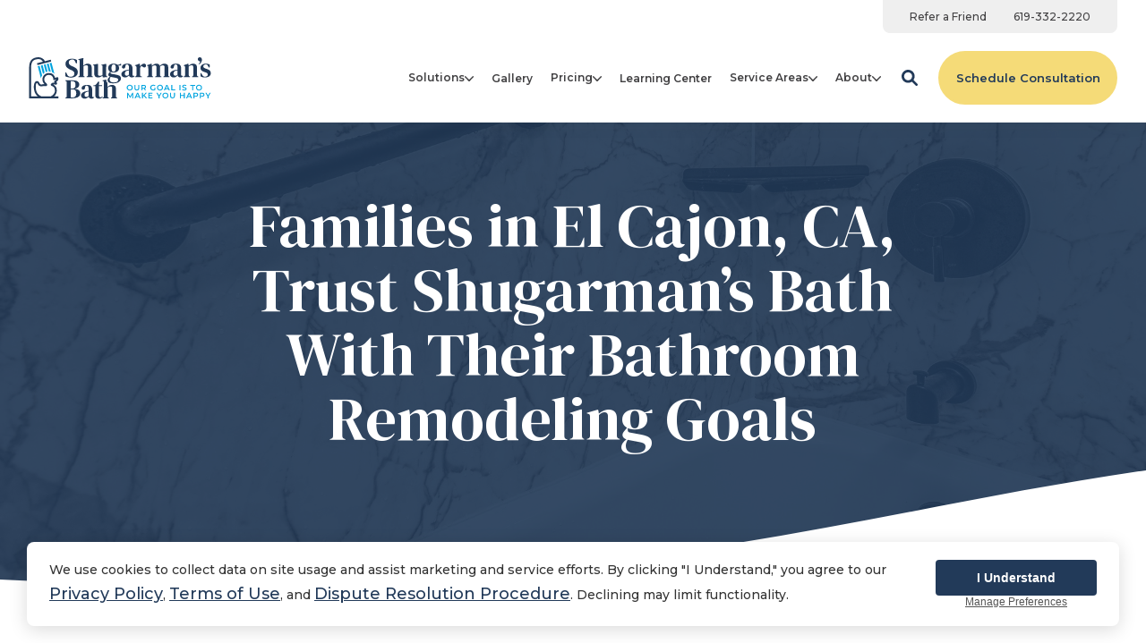

--- FILE ---
content_type: text/html; charset=UTF-8
request_url: https://shugarmansbath.com/service-areas/el-cajon/
body_size: 21235
content:
<!doctype html><!--[if lt IE 7]> <html class="no-js lt-ie9 lt-ie8 lt-ie7" lang="en" > <![endif]--><!--[if IE 7]>    <html class="no-js lt-ie9 lt-ie8" lang="en" >        <![endif]--><!--[if IE 8]>    <html class="no-js lt-ie9" lang="en" >               <![endif]--><!--[if gt IE 8]><!--><html class="no-js" lang="en"><head>
    <meta charset="utf-8">

    <meta http-equiv="X-UA-Compatible" content="IE=edge,chrome=1">

    

    
      <title>Remodel Your El Cajon, CA, Home's Bathtub Or Shower With Us!</title>
    

    
      <link rel="shortcut icon" href="https://shugarmansbath.com/hubfs/Assets/Logos/favicon.jpg">
    

    <meta name="description" content="Learn why families in the El Cajon area of San Diego County trust Shugarman's to carefully remodel the bathtub or shower area of their bathrooms.">

    
    
    

		
		
  		
		

    
    

    
    

    
    
    
    

    
		

    
    
<meta name="viewport" content="width=device-width, initial-scale=1">

    
    <meta property="og:description" content="Learn why families in the El Cajon area of San Diego County trust Shugarman's to carefully remodel the bathtub or shower area of their bathrooms.">
    <meta property="og:title" content="Remodel Your El Cajon, CA, Home's Bathtub Or Shower With Us!">
    <meta name="twitter:description" content="Learn why families in the El Cajon area of San Diego County trust Shugarman's to carefully remodel the bathtub or shower area of their bathrooms.">
    <meta name="twitter:title" content="Remodel Your El Cajon, CA, Home's Bathtub Or Shower With Us!">

    

    

    <style>
a.cta_button{-moz-box-sizing:content-box !important;-webkit-box-sizing:content-box !important;box-sizing:content-box !important;vertical-align:middle}.hs-breadcrumb-menu{list-style-type:none;margin:0px 0px 0px 0px;padding:0px 0px 0px 0px}.hs-breadcrumb-menu-item{float:left;padding:10px 0px 10px 10px}.hs-breadcrumb-menu-divider:before{content:'›';padding-left:10px}.hs-featured-image-link{border:0}.hs-featured-image{float:right;margin:0 0 20px 20px;max-width:50%}@media (max-width: 568px){.hs-featured-image{float:none;margin:0;width:100%;max-width:100%}}.hs-screen-reader-text{clip:rect(1px, 1px, 1px, 1px);height:1px;overflow:hidden;position:absolute !important;width:1px}
</style>

<link rel="stylesheet" href="https://shugarmansbath.com/hubfs/hub_generated/template_assets/1/230211168972/1769202368091/template_production.min.css">
<link rel="stylesheet" href="https://shugarmansbath.com/hubfs/hub_generated/template_assets/1/230208808677/1769202363298/template_Header.min.css">
<link rel="stylesheet" href="https://shugarmansbath.com/hubfs/hub_generated/template_assets/1/240537641681/1769202356451/template_child.min.css">
<link class="hs-async-css" rel="preload" href="https://cdn.jsdelivr.net/npm/@fancyapps/ui@4.0/dist/fancybox.css" as="style" onload="this.onload=null;this.rel='stylesheet'">
<noscript><link rel="stylesheet" href="https://cdn.jsdelivr.net/npm/@fancyapps/ui@4.0/dist/fancybox.css"></noscript>

						<style>
							.header--main .header--main--logo img {
                max-height: 80px!important;
                width:auto;
                max-width:100%;
							}
							@media   (max-width: 1024px) {
								.header--main .header--main--logo img {
                  max-height: 66px!important;
                  width:auto;
                  max-width:100%;
								}
							}
						</style>
					
<link class="hs-async-css" rel="preload" href="https://shugarmansbath.com/hubfs/hub_generated/template_assets/1/230214768318/1769202361731/template_Hero.min.css" as="style" onload="this.onload=null;this.rel='stylesheet'">
<noscript><link rel="stylesheet" href="https://shugarmansbath.com/hubfs/hub_generated/template_assets/1/230214768318/1769202361731/template_Hero.min.css"></noscript>
<link class="hs-async-css" rel="preload" href="https://shugarmansbath.com/hubfs/hub_generated/template_assets/1/230211164891/1769202357477/template_Full-Width_Content.min.css" as="style" onload="this.onload=null;this.rel='stylesheet'">
<noscript><link rel="stylesheet" href="https://shugarmansbath.com/hubfs/hub_generated/template_assets/1/230211164891/1769202357477/template_Full-Width_Content.min.css"></noscript>
<link class="hs-async-css" rel="preload" href="https://shugarmansbath.com/hubfs/hub_generated/template_assets/1/230208806635/1769202363024/template_Columns.min.css" as="style" onload="this.onload=null;this.rel='stylesheet'">
<noscript><link rel="stylesheet" href="https://shugarmansbath.com/hubfs/hub_generated/template_assets/1/230208806635/1769202363024/template_Columns.min.css"></noscript>
<link rel="stylesheet" href="https://shugarmansbath.com/hubfs/hub_generated/template_assets/1/230214768330/1769202377416/template_FAQs.min.css">
<link class="hs-async-css" rel="preload" href="https://shugarmansbath.com/hubfs/hub_generated/template_assets/1/230211166960/1769202364772/template_Footer.min.css" as="style" onload="this.onload=null;this.rel='stylesheet'">
<noscript><link rel="stylesheet" href="https://shugarmansbath.com/hubfs/hub_generated/template_assets/1/230211166960/1769202364772/template_Footer.min.css"></noscript>
<style>
  @font-face {
    font-family: "Poppins";
    font-weight: 800;
    font-style: normal;
    font-display: swap;
    src: url("/_hcms/googlefonts/Poppins/800.woff2") format("woff2"), url("/_hcms/googlefonts/Poppins/800.woff") format("woff");
  }
  @font-face {
    font-family: "Poppins";
    font-weight: 700;
    font-style: normal;
    font-display: swap;
    src: url("/_hcms/googlefonts/Poppins/700.woff2") format("woff2"), url("/_hcms/googlefonts/Poppins/700.woff") format("woff");
  }
  @font-face {
    font-family: "Poppins";
    font-weight: 400;
    font-style: normal;
    font-display: swap;
    src: url("/_hcms/googlefonts/Poppins/regular.woff2") format("woff2"), url("/_hcms/googlefonts/Poppins/regular.woff") format("woff");
  }
  @font-face {
    font-family: "Poppins";
    font-weight: 400;
    font-style: normal;
    font-display: swap;
    src: url("/_hcms/googlefonts/Poppins/regular.woff2") format("woff2"), url("/_hcms/googlefonts/Poppins/regular.woff") format("woff");
  }
  @font-face {
    font-family: "Poppins";
    font-weight: 700;
    font-style: normal;
    font-display: swap;
    src: url("/_hcms/googlefonts/Poppins/700.woff2") format("woff2"), url("/_hcms/googlefonts/Poppins/700.woff") format("woff");
  }
  @font-face {
    font-family: "Montserrat";
    font-weight: 700;
    font-style: normal;
    font-display: swap;
    src: url("/_hcms/googlefonts/Montserrat/700.woff2") format("woff2"), url("/_hcms/googlefonts/Montserrat/700.woff") format("woff");
  }
  @font-face {
    font-family: "Montserrat";
    font-weight: 500;
    font-style: normal;
    font-display: swap;
    src: url("/_hcms/googlefonts/Montserrat/500.woff2") format("woff2"), url("/_hcms/googlefonts/Montserrat/500.woff") format("woff");
  }
  @font-face {
    font-family: "Montserrat";
    font-weight: 600;
    font-style: normal;
    font-display: swap;
    src: url("/_hcms/googlefonts/Montserrat/600.woff2") format("woff2"), url("/_hcms/googlefonts/Montserrat/600.woff") format("woff");
  }
  @font-face {
    font-family: "Montserrat";
    font-weight: 400;
    font-style: normal;
    font-display: swap;
    src: url("/_hcms/googlefonts/Montserrat/regular.woff2") format("woff2"), url("/_hcms/googlefonts/Montserrat/regular.woff") format("woff");
  }
  @font-face {
    font-family: "Montserrat";
    font-weight: 700;
    font-style: normal;
    font-display: swap;
    src: url("/_hcms/googlefonts/Montserrat/700.woff2") format("woff2"), url("/_hcms/googlefonts/Montserrat/700.woff") format("woff");
  }
  @font-face {
    font-family: "DM Serif Display";
    font-weight: 400;
    font-style: normal;
    font-display: swap;
    src: url("/_hcms/googlefonts/DM_Serif_Display/regular.woff2") format("woff2"), url("/_hcms/googlefonts/DM_Serif_Display/regular.woff") format("woff");
  }
</style>

    <script src="https://cdnjs.cloudflare.com/ajax/libs/jquery/3.6.0/jquery.min.js"></script>


    
    <link rel="canonical" href="https://shugarmansbath.com/service-areas/el-cajon/">

<script>(function(w,d,s,l,i){w[l]=w[l]||[];w[l].push({'gtm.start':
new Date().getTime(),event:'gtm.js'});var f=d.getElementsByTagName(s)[0],
j=d.createElement(s),dl=l!='dataLayer'?'&l='+l:'';j.async=true;j.src=
'https://www.googletagmanager.com/gtm.js?id='+i+dl;f.parentNode.insertBefore(j,f);
})(window,document,'script','dataLayer','GTM-PQXNDQB');</script>
<meta property="og:url" content="https://shugarmansbath.com/service-areas/el-cajon/">
<meta name="twitter:card" content="summary">
<meta http-equiv="content-language" content="en">







  <meta name="generator" content="HubSpot"></head>

  <body class="header--solid ">
		<div class="body-wrapper   hs-content-id-246907102914 hs-site-page page ">
      
        <div data-global-resource-path="Shugarmans-Trust/templates/partials/header.html"><div class="container-fluid">
<div class="row-fluid-wrapper">
<div class="row-fluid">
<div class="span12 widget-span widget-type-cell " style="" data-widget-type="cell" data-x="0" data-w="12">

<div class="row-fluid-wrapper row-depth-1 row-number-1 dnd-section">
<div class="row-fluid ">
<div class="span12 widget-span widget-type-cell dnd-column" style="" data-widget-type="cell" data-x="0" data-w="12">

<div class="row-fluid-wrapper row-depth-1 row-number-2 dnd-row">
<div class="row-fluid ">
<div class="span12 widget-span widget-type-custom_widget dnd-module" style="" data-widget-type="custom_widget" data-x="0" data-w="12">
<div id="hs_cos_wrapper_header_area-module-2" class="hs_cos_wrapper hs_cos_wrapper_widget hs_cos_wrapper_type_module" style="" data-hs-cos-general-type="widget" data-hs-cos-type="module">

<a class="skip-to-content-link" href="#maincontent">Skip to main content</a>








<header class="site--header">

  

  <div class="header--body">

    
      <div class="header--top portable-visuallyhidden" aria-label="Top Bar Utility Menu" role="presentation" data-height="48">
        <div class="grid hard--ends" role="presentation">
          
          
            <div class="grid__item one-whole hard--ends text--right" role="presentation">
              <div class="header--top--nav all--valign--middle" role="presentation">
                <nav class="header--top--nav--container" role="menubar">
                  
										<div class="header--top--nav--item " role="presentation">
											
												<a role="menuitem" class="header--top--nav--item--label" href="https://shugarmansbath.com/resources/referral-program/">
													
													<span class="header--top--nav--item--label--inner" role="presentation">
														Refer a Friend
													</span>
												</a>
											
										</div>
                  
										<div class="header--top--nav--item " role="presentation">
											
												<a role="menuitem" class="header--top--nav--item--label" href="tel:6193322220">
													
													<span class="header--top--nav--item--label--inner" role="presentation">
														619-332-2220
													</span>
												</a>
											
										</div>
                  
                </nav>
              </div>
            </div>
          
        </div>
      </div>
    

    
    <div class="header--main">
      <div class="grid hard--ends">
        <div class="grid__item flexgrid no--wrap one-whole hard--ends overflow--visible all--valign--middle valign--middle">

          <a class="header--main--logo grid__item portable-seven-twelfths hard" title="" href="https://shugarmansbath.com">
						<img class="header--main--logo--default" alt="Shugarmans-Bath-Logo-Color" src="https://shugarmansbath.com/hubfs/Assets/Logos/Shugarmans-Bath-Logo-Color.svg" width="211" height="48">
						<img class="header--main--logo--white" alt="Shugarmans-Bath-Logo-White" src="https://shugarmansbath.com/hubfs/Assets/Logos/Shugarmans-Bath-Logo-White.svg" width="211" height="48">
          </a>
					


          <div class="header--main--right grid__item flexgrid justify--end valign--middle portable-five-twelfths hard--ends hard--right text--right">
            <div class="header--main--nav--wrapper portable-visuallyhidden">
							
								<nav aria-label="Main Menu" role="menubar" class="header--main--nav portable-visuallyhidden">
									
									
										
										<div role="presentation" class="header--main--nav--item header--main--nav--item--parent  ">
											
												<a role="menuitem" aria-haspopup="true" aria-expanded="false" class="header--main--nav--item--label" href="https://shugarmansbath.com/solutions">
													<span class="header--main--nav--item--label--inner">
														Solutions
														
														<span class="header--main--nav--item--label--parent--indicator">
															<svg xmlns="http://www.w3.org/2000/svg" viewbox="0 0 448 512"><!--! Font Awesome Pro 6.0.0 by @fontawesome - https://fontawesome.com License - https://fontawesome.com/license (Commercial License) Copyright 2022 Fonticons, Inc. --><path d="M224 416c-8.188 0-16.38-3.125-22.62-9.375l-192-192c-12.5-12.5-12.5-32.75 0-45.25s32.75-12.5 45.25 0L224 338.8l169.4-169.4c12.5-12.5 32.75-12.5 45.25 0s12.5 32.75 0 45.25l-192 192C240.4 412.9 232.2 416 224 416z" /></svg>                      </span>
														
													</span>
												</a>
											

											
												
												<div class="header--main--nav--nestedmenu" role="presentation">
													<div id="hs_menu_wrapper_header_area-module-2_" class="hs-menu-wrapper active-branch flyouts hs-menu-flow-horizontal" role="navigation" data-sitemap-name="" data-menu-id="" aria-label="Navigation Menu">
 <ul role="menu">
  <li class="hs-menu-item hs-menu-depth-1" role="none"><a href="https://shugarmansbath.com/solutions/bathtub-remodeling/" role="menuitem" target="_self">Bathtub Remodeling</a></li>
  <li class="hs-menu-item hs-menu-depth-1" role="none"><a href="https://shugarmansbath.com/solutions/shower-remodeling/" role="menuitem" target="_self">Shower Remodeling</a></li>
  <li class="hs-menu-item hs-menu-depth-1" role="none"><a href="https://shugarmansbath.com/solutions/tub-to-shower-conversion" role="menuitem" target="_self">Tub-to-Shower Conversions</a></li>
  <li class="hs-menu-item hs-menu-depth-1" role="none"><a href="https://shugarmansbath.com/solutions/shower-to-tub-conversion/" role="menuitem" target="_self">Shower-to-Tub Conversions</a></li>
  <li class="hs-menu-item hs-menu-depth-1" role="none"><a href="https://shugarmansbath.com/solutions" role="menuitem" target="_self">View All Solutions</a></li>
 </ul>
</div>
												</div>
												
											
										</div>
										
									
										
										<div role="presentation" class="header--main--nav--item   ">
											
												<a role="menuitem" class="header--main--nav--item--label" href="https://shugarmansbath.com/photo-galleries/">
													<span class="header--main--nav--item--label--inner">
														Gallery
														
													</span>
												</a>
											

											
										</div>
										
									
										
										<div role="presentation" class="header--main--nav--item header--main--nav--item--parent  ">
											
												<a role="menuitem" aria-haspopup="true" aria-expanded="false" class="header--main--nav--item--label" href="https://shugarmansbath.com/pricing-overview">
													<span class="header--main--nav--item--label--inner">
														Pricing
														
														<span class="header--main--nav--item--label--parent--indicator">
															<svg xmlns="http://www.w3.org/2000/svg" viewbox="0 0 448 512"><!--! Font Awesome Pro 6.0.0 by @fontawesome - https://fontawesome.com License - https://fontawesome.com/license (Commercial License) Copyright 2022 Fonticons, Inc. --><path d="M224 416c-8.188 0-16.38-3.125-22.62-9.375l-192-192c-12.5-12.5-12.5-32.75 0-45.25s32.75-12.5 45.25 0L224 338.8l169.4-169.4c12.5-12.5 32.75-12.5 45.25 0s12.5 32.75 0 45.25l-192 192C240.4 412.9 232.2 416 224 416z" /></svg>                      </span>
														
													</span>
												</a>
											

											
												
												<div class="header--main--nav--nestedmenu" role="presentation">
													<div id="hs_menu_wrapper_header_area-module-2_" class="hs-menu-wrapper active-branch flyouts hs-menu-flow-horizontal" role="navigation" data-sitemap-name="" data-menu-id="" aria-label="Navigation Menu">
 <ul role="menu">
  <li class="hs-menu-item hs-menu-depth-1" role="none"><a href="https://shugarmansbath.com/pricing-overview" role="menuitem" target="_self">Pricing Overview </a></li>
  <li class="hs-menu-item hs-menu-depth-1" role="none"><a href="https://shugarmansbath.com/financing" role="menuitem" target="_self">Financing </a></li>
  <li class="hs-menu-item hs-menu-depth-1" role="none"><a href="https://shugarmansbath.com/resources/special-offers/" role="menuitem" target="_self">Special Offers</a></li>
 </ul>
</div>
												</div>
												
											
										</div>
										
									
										
										<div role="presentation" class="header--main--nav--item   ">
											
												<a role="menuitem" class="header--main--nav--item--label" href="https://shugarmansbath.com/learning-center">
													<span class="header--main--nav--item--label--inner">
														Learning Center
														
													</span>
												</a>
											

											
										</div>
										
									
										
										<div role="presentation" class="header--main--nav--item header--main--nav--item--parent  ">
											
												<span role="menuitem" aria-haspopup="true" aria-expanded="false" class="header--main--nav--item--label">
													<span tabindex="0" class="header--main--nav--item--label--inner">
														Service Areas
														
														<span class="header--main--nav--item--label--parent--indicator">
															<svg xmlns="http://www.w3.org/2000/svg" viewbox="0 0 448 512"><!--! Font Awesome Pro 6.0.0 by @fontawesome - https://fontawesome.com License - https://fontawesome.com/license (Commercial License) Copyright 2022 Fonticons, Inc. --><path d="M224 416c-8.188 0-16.38-3.125-22.62-9.375l-192-192c-12.5-12.5-12.5-32.75 0-45.25s32.75-12.5 45.25 0L224 338.8l169.4-169.4c12.5-12.5 32.75-12.5 45.25 0s12.5 32.75 0 45.25l-192 192C240.4 412.9 232.2 416 224 416z" /></svg>                      </span>
														
													</span>
												</span>
											

											
												
												<div class="header--main--nav--nestedmenu" role="presentation">
													<div id="hs_menu_wrapper_header_area-module-2_" class="hs-menu-wrapper active-branch flyouts hs-menu-flow-horizontal" role="navigation" data-sitemap-name="" data-menu-id="" aria-label="Navigation Menu">
 <ul role="menu">
  <li class="hs-menu-item hs-menu-depth-1" role="none"><a href="https://shugarmansbath.com/service-areas/san-diego/" role="menuitem" target="_self">San Diego County</a></li>
  <li class="hs-menu-item hs-menu-depth-1" role="none"><a href="https://shugarmansbath.com/service-areas/orange-county-ca/" role="menuitem" target="_self">Orange County</a></li>
  <li class="hs-menu-item hs-menu-depth-1" role="none"><a href="https://shugarmansbath.com/service-areas/" role="menuitem" target="_self">All Service Areas</a></li>
 </ul>
</div>
												</div>
												
											
										</div>
										
									
										
										<div role="presentation" class="header--main--nav--item header--main--nav--item--parent  ">
											
												<a role="menuitem" aria-haspopup="true" aria-expanded="false" class="header--main--nav--item--label" href="https://shugarmansbath.com/about-us">
													<span class="header--main--nav--item--label--inner">
														About
														
														<span class="header--main--nav--item--label--parent--indicator">
															<svg xmlns="http://www.w3.org/2000/svg" viewbox="0 0 448 512"><!--! Font Awesome Pro 6.0.0 by @fontawesome - https://fontawesome.com License - https://fontawesome.com/license (Commercial License) Copyright 2022 Fonticons, Inc. --><path d="M224 416c-8.188 0-16.38-3.125-22.62-9.375l-192-192c-12.5-12.5-12.5-32.75 0-45.25s32.75-12.5 45.25 0L224 338.8l169.4-169.4c12.5-12.5 32.75-12.5 45.25 0s12.5 32.75 0 45.25l-192 192C240.4 412.9 232.2 416 224 416z" /></svg>                      </span>
														
													</span>
												</a>
											

											
												
												<div class="header--main--nav--nestedmenu" role="presentation">
													<div id="hs_menu_wrapper_header_area-module-2_" class="hs-menu-wrapper active-branch flyouts hs-menu-flow-horizontal" role="navigation" data-sitemap-name="" data-menu-id="" aria-label="Navigation Menu">
 <ul role="menu">
  <li class="hs-menu-item hs-menu-depth-1" role="none"><a href="https://shugarmansbath.com/about-us" role="menuitem" target="_self">Our Story</a></li>
  <li class="hs-menu-item hs-menu-depth-1" role="none"><a href="https://shugarmansbath.com/meet-the-team" role="menuitem" target="_self">Meet the Team</a></li>
  <li class="hs-menu-item hs-menu-depth-1" role="none"><a href="https://shugarmansbath.com/awards" role="menuitem" target="_self">Awards</a></li>
  <li class="hs-menu-item hs-menu-depth-1" role="none"><a href="/about-us#process" role="menuitem" target="_self">Our Process</a></li>
  <li class="hs-menu-item hs-menu-depth-1" role="none"><a href="https://shugarmansbath.com/why-us/our-premium-materials/" role="menuitem" target="_self">Our Premium Materials</a></li>
  <li class="hs-menu-item hs-menu-depth-1" role="none"><a href="https://shugarmansbath.com/warranty" role="menuitem" target="_self">Guarantee &amp; Warranties</a></li>
  <li class="hs-menu-item hs-menu-depth-1" role="none"><a href="https://shugarmansbath.com/careers/" role="menuitem" target="_self">Careers</a></li>
  <li class="hs-menu-item hs-menu-depth-1" role="none"><a href="https://shugarmansbath.com/skillbridge/" role="menuitem" target="_self">SkillBridge</a></li>
  <li class="hs-menu-item hs-menu-depth-1" role="none"><a href="https://shugarmansbath.com/resources/community-service/" role="menuitem" target="_self">How We Give Back</a></li>
  <li class="hs-menu-item hs-menu-depth-1" role="none"><a href="https://shugarmansbath.com/contact-us/" role="menuitem" target="_self">Contact Us</a></li>
 </ul>
</div>
												</div>
												
											
										</div>
										
									
									
								</nav>
							
            </div>

            
              <div class="header--main--search">
                <a id="searchTrigger" role="button" title="Open Search" href="javascript:;" class="header--main--search--trigger">
                  <span class="header--main--search--trigger--icon">
										<svg xmlns="http://www.w3.org/2000/svg" viewbox="0 0 512 512">
											<!--! Font Awesome Pro 6.0.0 by @fontawesome - https://fontawesome.com License - https://fontawesome.com/license (Commercial License) Copyright 2022 Fonticons, Inc. -->
											<path d="M500.3 443.7l-119.7-119.7c27.22-40.41 40.65-90.9 33.46-144.7C401.8 87.79 326.8 13.32 235.2 1.723C99.01-15.51-15.51 99.01 1.724 235.2c11.6 91.64 86.08 166.7 177.6 178.9c53.8 7.189 104.3-6.236 144.7-33.46l119.7 119.7c15.62 15.62 40.95 15.62 56.57 0C515.9 484.7 515.9 459.3 500.3 443.7zM79.1 208c0-70.58 57.42-128 128-128s128 57.42 128 128c0 70.58-57.42 128-128 128S79.1 278.6 79.1 208z" />
										</svg>
									</span>
                  <span class="sr-only">Open Search</span>
                </a>
              </div>
            

            

						
							<a title="Click here to schedule a call" role="button" aria-label="Click here to schedule a call" class="header--main--cta btn btn--narrow portable-visuallyhidden" href="https://shugarmansbath.com/schedule-a-consultation">
								Schedule Consultation
							</a>
						

            <button class="header--main--menutrigger lap-and-up-visuallyhidden no--style" title="Click here to open the mobile menu" aria-label="Click here to open the mobile menu">
              <span class="header--main--menutrigger--icon">
                <span></span>
                <span></span>
                <span></span>
                <span></span>
              </span>
            </button>
          </div>
				</div>
        <div class="header--divider grid__item one-whole hard--ends"></div>
      </div>
    </div>
  </div>
  <div id="main--search" class="header--main--search--input">
		
    <div class="grid hard--ends portable-hard--sides">
      <div class="grid__item hard one-whole desk-ten-twelfths">
        <div class="header--search--lightbox--container">
          
            <div class="h2 text--center color--white hard--ends">
              Search for topics or resources
            </div>
          
          
            <div class="p hard--top font--14 text--center color--white">
              Enter your search below and hit enter or click the search icon.
            </div>
          
          <div class="header--main--search--input--container relative">
            <form role="search" onsubmit="event.preventDefault();headerSearch(this);">
              <label class="visuallyhidden">Search for topics or resources</label>
              <input id="searchBox" role="searchbox" type="text" class="header--main--search--input--input" placeholder="Search our site for...">
							
								
									<input type="hidden" name="type" value="SITE_PAGE">
								
								
									<input type="hidden" name="type" value="LANDING_PAGE">
								
								
									<input type="hidden" name="type" value="BLOG_POST">
									<input type="hidden" name="type" value="LISTING_PAGE">
								
								
								
							
              <input role="button" type="submit" class="visuallyhidden" value="Submit">
              <div id="search--button" class="header--main--search--search">
                <span class="header--main--search--search--icon">
									<svg xmlns="http://www.w3.org/2000/svg" viewbox="0 0 512 512"><!--! Font Awesome Pro 6.0.0 by @fontawesome - https://fontawesome.com License - https://fontawesome.com/license (Commercial License) Copyright 2022 Fonticons, Inc. --><path d="M500.3 443.7l-119.7-119.7c27.22-40.41 40.65-90.9 33.46-144.7C401.8 87.79 326.8 13.32 235.2 1.723C99.01-15.51-15.51 99.01 1.724 235.2c11.6 91.64 86.08 166.7 177.6 178.9c53.8 7.189 104.3-6.236 144.7-33.46l119.7 119.7c15.62 15.62 40.95 15.62 56.57 0C515.9 484.7 515.9 459.3 500.3 443.7zM79.1 208c0-70.58 57.42-128 128-128s128 57.42 128 128c0 70.58-57.42 128-128 128S79.1 278.6 79.1 208z" /></svg>
								</span>
              </div>
            </form>
            <div class="header--main--search--close portable-visuallyhidden">
              <a title="Close Search" href="javascript:;" class="header--main--search--close--icon">
                <svg width="12px" height="12px" viewbox="0 0 18 18" version="1.1" xmlns="http://www.w3.org/2000/svg" xmlns:xlink="http://www.w3.org/1999/xlink">
                  <path fill="#ffffff" d="M17.7273198,16.4122098 L10.3149959,8.99980599 L17.7273198,1.58740219 C18.0908934,1.22382461 18.0908934,0.635581711 17.7273198,0.272392162 C17.3641341,-0.0907973873 16.7755095,-0.0907973873 16.4123239,0.272392162 L9,7.68479596 L1.58767609,0.272392162 C1.22410244,-0.0907973873 0.635865875,-0.0907973873 0.27268024,0.272392162 C-0.0908934134,0.635581711 -0.0908934134,1.22382461 0.27268024,1.58740219 L7.68500415,8.99980599 L0.27268024,16.4122098 C-0.0908934134,16.7757874 -0.0908934134,17.3640303 0.27268024,17.7276078 C0.453885039,17.9088146 0.692128607,18 0.929984156,18 C1.16783971,18 1.40608327,17.9088146 1.58767609,17.7276078 L9,10.314816 L16.4123239,17.7276078 C16.5939167,17.9088146 16.8317723,18 17.0700158,18 C17.3078714,18 17.5457269,17.9088146 17.7273198,17.7276078 C18.0908934,17.3640303 18.0908934,16.7757874 17.7273198,16.4122098"></path>
                </svg>
                <span class="sr-only">Close Search</span>
              </a>
            </div>
          </div>
        </div>
      </div>
    </div>
  </div>
  <div class="mobilenav lap-and-up-visuallyhidden">
    <div class="mobilenav--nav--wrapper">
      <div class="mobilenav--nav">
				

					
					<div class="mobilenav--panel mobilenav--panel--depth--0 mobilenav--panel--active" rel="0" data-depth="0">
						<div class="mobilenav--panel--outer">
							<div class="mobilenav--panel--inner">

								<div class="mobilenav--panel--body" role="menu">
									
									
										
										<div class="mobilenav--nav--item mobilenav--nav--item--parent" rel="p-1" role="menuitem">
											
												<a href="https://shugarmansbath.com/solutions" class="mobilenav--nav--item--label">
													Solutions
												</a>
											

											
												
												
												<div class="mobilenav--panel mobilenav--panel--depth--1" rel="p-1" data-depth="1">
													<div class="mobilenav--panel--outer">
														<div class="mobilenav--panel--inner">
															<div class="mobilenav--panel--body" role="menu">
																<div class="mobilenav--nav--back" rel="0" role="menuitem">
																	<div class="mobilenav--nav--back--label">
																		Solutions
																		
																	</div>
																</div>
																
																	<div class="mobilenav--nav--item" role="menuitem">
																		<a href="https://shugarmansbath.com/solutions" class="mobilenav--nav--item--label">
																			Solutions
																		</a>
																	</div>
																
																
																	
																	<div class="mobilenav--nav--item " rel="p-1-1" role="menuitem">
																		<a href="https://shugarmansbath.com/solutions/bathtub-remodeling/" class="mobilenav--nav--item--label">
																			Bathtub Remodeling
																		</a>
																		
																	</div>
																
																	
																	<div class="mobilenav--nav--item " rel="p-1-2" role="menuitem">
																		<a href="https://shugarmansbath.com/solutions/shower-remodeling/" class="mobilenav--nav--item--label">
																			Shower Remodeling
																		</a>
																		
																	</div>
																
																	
																	<div class="mobilenav--nav--item " rel="p-1-3" role="menuitem">
																		<a href="https://shugarmansbath.com/solutions/tub-to-shower-conversion" class="mobilenav--nav--item--label">
																			Tub-to-Shower Conversions
																		</a>
																		
																	</div>
																
																	
																	<div class="mobilenav--nav--item " rel="p-1-4" role="menuitem">
																		<a href="https://shugarmansbath.com/solutions/shower-to-tub-conversion/" class="mobilenav--nav--item--label">
																			Shower-to-Tub Conversions
																		</a>
																		
																	</div>
																
																	
																	<div class="mobilenav--nav--item " rel="p-1-5" role="menuitem">
																		<a href="https://shugarmansbath.com/solutions" class="mobilenav--nav--item--label">
																			View All Solutions
																		</a>
																		
																	</div>
																
															</div>
														</div>
													</div>
												</div>
												
												
											

										</div>
									
										
										<div class="mobilenav--nav--item " rel="p-2" role="menuitem">
											
												<a href="https://shugarmansbath.com/photo-galleries/" class="mobilenav--nav--item--label">
													Gallery
												</a>
											

											

										</div>
									
										
										<div class="mobilenav--nav--item mobilenav--nav--item--parent" rel="p-3" role="menuitem">
											
												<a href="https://shugarmansbath.com/pricing-overview" class="mobilenav--nav--item--label">
													Pricing
												</a>
											

											
												
												
												<div class="mobilenav--panel mobilenav--panel--depth--1" rel="p-3" data-depth="1">
													<div class="mobilenav--panel--outer">
														<div class="mobilenav--panel--inner">
															<div class="mobilenav--panel--body" role="menu">
																<div class="mobilenav--nav--back" rel="0" role="menuitem">
																	<div class="mobilenav--nav--back--label">
																		Pricing
																		
																	</div>
																</div>
																
																	<div class="mobilenav--nav--item" role="menuitem">
																		<a href="https://shugarmansbath.com/pricing-overview" class="mobilenav--nav--item--label">
																			Pricing
																		</a>
																	</div>
																
																
																	
																	<div class="mobilenav--nav--item " rel="p-3-1" role="menuitem">
																		<a href="https://shugarmansbath.com/pricing-overview" class="mobilenav--nav--item--label">
																			Pricing Overview 
																		</a>
																		
																	</div>
																
																	
																	<div class="mobilenav--nav--item " rel="p-3-2" role="menuitem">
																		<a href="https://shugarmansbath.com/financing" class="mobilenav--nav--item--label">
																			Financing 
																		</a>
																		
																	</div>
																
																	
																	<div class="mobilenav--nav--item " rel="p-3-3" role="menuitem">
																		<a href="https://shugarmansbath.com/resources/special-offers/" class="mobilenav--nav--item--label">
																			Special Offers
																		</a>
																		
																	</div>
																
															</div>
														</div>
													</div>
												</div>
												
												
											

										</div>
									
										
										<div class="mobilenav--nav--item " rel="p-4" role="menuitem">
											
												<a href="https://shugarmansbath.com/learning-center" class="mobilenav--nav--item--label">
													Learning Center
												</a>
											

											

										</div>
									
										
										<div class="mobilenav--nav--item mobilenav--nav--item--parent" rel="p-5" role="menuitem">
											
												<span class="mobilenav--nav--item--label">
													Service Areas
												</span>
											

											
												
												
												<div class="mobilenav--panel mobilenav--panel--depth--1" rel="p-5" data-depth="1">
													<div class="mobilenav--panel--outer">
														<div class="mobilenav--panel--inner">
															<div class="mobilenav--panel--body" role="menu">
																<div class="mobilenav--nav--back" rel="0" role="menuitem">
																	<div class="mobilenav--nav--back--label">
																		Service Areas
																		
																	</div>
																</div>
																
																
																	
																	<div class="mobilenav--nav--item " rel="p-5-1" role="menuitem">
																		<a href="https://shugarmansbath.com/service-areas/san-diego/" class="mobilenav--nav--item--label">
																			San Diego County
																		</a>
																		
																	</div>
																
																	
																	<div class="mobilenav--nav--item " rel="p-5-2" role="menuitem">
																		<a href="https://shugarmansbath.com/service-areas/orange-county-ca/" class="mobilenav--nav--item--label">
																			Orange County
																		</a>
																		
																	</div>
																
																	
																	<div class="mobilenav--nav--item " rel="p-5-3" role="menuitem">
																		<a href="https://shugarmansbath.com/service-areas/" class="mobilenav--nav--item--label">
																			All Service Areas
																		</a>
																		
																	</div>
																
															</div>
														</div>
													</div>
												</div>
												
												
											

										</div>
									
										
										<div class="mobilenav--nav--item mobilenav--nav--item--parent" rel="p-6" role="menuitem">
											
												<a href="https://shugarmansbath.com/about-us" class="mobilenav--nav--item--label">
													About
												</a>
											

											
												
												
												<div class="mobilenav--panel mobilenav--panel--depth--1" rel="p-6" data-depth="1">
													<div class="mobilenav--panel--outer">
														<div class="mobilenav--panel--inner">
															<div class="mobilenav--panel--body" role="menu">
																<div class="mobilenav--nav--back" rel="0" role="menuitem">
																	<div class="mobilenav--nav--back--label">
																		About
																		
																	</div>
																</div>
																
																	<div class="mobilenav--nav--item" role="menuitem">
																		<a href="https://shugarmansbath.com/about-us" class="mobilenav--nav--item--label">
																			About
																		</a>
																	</div>
																
																
																	
																	<div class="mobilenav--nav--item " rel="p-6-1" role="menuitem">
																		<a href="https://shugarmansbath.com/about-us" class="mobilenav--nav--item--label">
																			Our Story
																		</a>
																		
																	</div>
																
																	
																	<div class="mobilenav--nav--item " rel="p-6-2" role="menuitem">
																		<a href="https://shugarmansbath.com/meet-the-team" class="mobilenav--nav--item--label">
																			Meet the Team
																		</a>
																		
																	</div>
																
																	
																	<div class="mobilenav--nav--item " rel="p-6-3" role="menuitem">
																		<a href="https://shugarmansbath.com/awards" class="mobilenav--nav--item--label">
																			Awards
																		</a>
																		
																	</div>
																
																	
																	<div class="mobilenav--nav--item " rel="p-6-4" role="menuitem">
																		<a href="/about-us#process" class="mobilenav--nav--item--label">
																			Our Process
																		</a>
																		
																	</div>
																
																	
																	<div class="mobilenav--nav--item " rel="p-6-5" role="menuitem">
																		<a href="https://shugarmansbath.com/why-us/our-premium-materials/" class="mobilenav--nav--item--label">
																			Our Premium Materials
																		</a>
																		
																	</div>
																
																	
																	<div class="mobilenav--nav--item " rel="p-6-6" role="menuitem">
																		<a href="https://shugarmansbath.com/warranty" class="mobilenav--nav--item--label">
																			Guarantee &amp; Warranties
																		</a>
																		
																	</div>
																
																	
																	<div class="mobilenav--nav--item " rel="p-6-7" role="menuitem">
																		<a href="https://shugarmansbath.com/careers/" class="mobilenav--nav--item--label">
																			Careers
																		</a>
																		
																	</div>
																
																	
																	<div class="mobilenav--nav--item " rel="p-6-8" role="menuitem">
																		<a href="https://shugarmansbath.com/skillbridge/" class="mobilenav--nav--item--label">
																			SkillBridge
																		</a>
																		
																	</div>
																
																	
																	<div class="mobilenav--nav--item " rel="p-6-9" role="menuitem">
																		<a href="https://shugarmansbath.com/resources/community-service/" class="mobilenav--nav--item--label">
																			How We Give Back
																		</a>
																		
																	</div>
																
																	
																	<div class="mobilenav--nav--item " rel="p-6-10" role="menuitem">
																		<a href="https://shugarmansbath.com/contact-us/" class="mobilenav--nav--item--label">
																			Contact Us
																		</a>
																		
																	</div>
																
															</div>
														</div>
													</div>
												</div>
												
												
											

										</div>
									
									

									
									
										<div class="mobilenav--nav--item" rel="s-0" role="menuitem">
											
												<a href="https://shugarmansbath.com/resources/referral-program/" class="mobilenav--nav--item--label ">
													
													<span class="mobilenav--nav--item--label--inner inline-block">
														Refer a Friend
													</span>
												</a>
											
										</div>
									
										<div class="mobilenav--nav--item" rel="s-1" role="menuitem">
											
												<a href="tel:6193322220" class="mobilenav--nav--item--label ">
													
													<span class="mobilenav--nav--item--label--inner inline-block">
														619-332-2220
													</span>
												</a>
											
										</div>
									
									
								</div>

								
									<div class="mobilenav--cta--wrapper">
										<span class="block"></span>
										<a class="mobilenav--cta btn btn--primary" href="https://shugarmansbath.com/schedule-a-consultation">
											Schedule Consultation
										</a>
									</div>
								

							</div>
						</div>
						
					</div>
				
      </div>
    </div>

  </div>
</header>

<script>
  
  function headerSearch() {
		if ($("body").find(".header--main--search--input--input").val()) {
			var types = [];
			var domains = [];
			$("body").find('.header--main--search--input--container input[name="type"]').each(function() {
				types.push( '&type=' + $(this).val() );
			});
			$("body").find('.header--main--search--input--container input[name="domain"]').each(function() {
				domains.push( '&domain=' + $(this).val() );
			});
			if ($("body").find(".header--main--search--input--input").val().trim().length > 0) {
				window.location.href = "/search?term="+$("body").find(".header--main--search--input--input").val() + types.join('') + domains.join('');
			}
		} else {
			$("body").find(".header--main--search--input--input").focus();
		}
  }

	
  function sizeAnchor() {
    var thisHeader           = $("header.site--header");
    var thisHelloHeight      = $("body").hasClass("header--hello--visible") ? thisHeader.find(".header--hello--body").outerHeight() : 0;

    if ( $(window).width() > 1024) {
      
      	var thisHeaderTop = thisHeader.find(".header--top").outerHeight() > 0 ? thisHeader.find(".header--top").outerHeight() : thisHeader.find(".header--top").data('height');
      
    } else {
      var thisHeaderTop = 0;
    }

    var thisHeaderMain       = thisHeader.find(".header--main").outerHeight();
    var thisHeaderAnchor     = $("body").find(".header--anchor:eq(0)");
    var thisOffsetBackground = $('body').find('.section:eq(0) .background .background--layer.background--layer--offset ~ .background--layer');
    if (!$("body").hasClass("header--hello--transitioning")) {
      thisHeaderAnchor.css({
        "height":( thisHeaderMain + thisHeaderTop + thisHelloHeight ) + "px"
      });
      thisOffsetBackground.css({
        "marginTop":( thisHeaderMain + thisHeaderTop + thisHelloHeight + 20) + "px"
      });
    }
  }


  document.addEventListener('DOMContentLoaded', function() {
      
      $('body').find('.header--main--nav--item').on('mouseenter',function(){
        $(this).siblings().removeClass('active');
        $(this).addClass('active');
      });
      $('body').find('.header--main--nav--item').on('mouseleave',function(){
        $(this).removeClass('active');
      });
      $('body').on('mouseleave', '.header--main--nav .hs-menu-wrapper li.hs-item-has-children', function () {
        $(this).removeClass('active');
      });

			
      $(document).on('touchstart', '.header--main--nav--item--label', function() {
        if ( $(this).parent().hasClass('active') ) {
          $(this).parent().removeClass('active')
          $(this).parent().trigger('blur');
        } else {
          $(this).parent().addClass('active')
          $(this).parent().trigger('focus');
        }
      });
      $('body').on('touchstart', '.header--main--nav .hs-menu-wrapper li.hs-item-has-children', function() {
        if ( $(this).hasClass('active') ) {
          $(this).removeClass('active');
        } else {
          $(this).addClass('active');
        }
      });

    
    if ( ! touch() ) {
      $(document).on('focusin', '.header--main--nav--item',function(){
        $(this).siblings().removeClass('active');
        $(this).addClass('active');
      });
      $(document).on('focusin', '.header--main--nav .hs-menu-wrapper li.hs-item-has-children',function(){
        $(this).addClass('active');
      });
      $(document).on('focusin', '.header--main--nav .hs-menu-wrapper li',function(){
        $(this).siblings().removeClass('active');
      });
      $(document).on('focusin', '.header--main--search',function(){
        $(document).find('.header--main--nav--item.active').removeClass('active');
        $(document).find('.header--main--nav .hs-menu-wrapper li.hs-item-has-children.active').removeClass('active');
      });
      $(document).keyup(function(e) {
        if (e.key === "Escape") {
          $(document).find('.header--main--nav--item').removeClass('active');
          $(document).find('.header--main--nav .hs-menu-wrapper li').removeClass('active');
        }
      });
    } else {
			
			var nestedMenus = $('.header--main .header--main--nav--nestedmenu');

			nestedMenus.each(function() {
				var $this            = $(this);
				var itemWithChildren = $this.find('.hs-item-has-children');

				itemWithChildren.each(function(){
					var $thisListItem            = $(this);
					var thisListItemClone        = $thisListItem.clone();
					var itemWithChildrenLink     = $thisListItem.find('> a');
					var itemWithChildrenLinkText = itemWithChildrenLink.text();
					var itemWithChildrenSubNav   = $thisListItem.find('> ul');
					var itemWithChildrenTrigger  = `<a href="javascript:;" role="menuitem">${ itemWithChildrenLinkText }</a>`;

					thisListItemClone.find('ul').detach();
					thisListItemClone.removeClass('hs-menu-depth-1 active hs-item-has-children active-branch').addClass('hs-menu-depth-2');
					itemWithChildrenSubNav.prepend(thisListItemClone);
					$thisListItem.find('>a').detach();
					$thisListItem.prepend(itemWithChildrenTrigger);

				});
			});
		}
  });

  
  lastScrollDist = 0;
  helloBarTransition = false;
	function sizeHeader() {
    
    if (!$("body").hasClass("header--static")) {
			var scrollDist = window.scrollY;
			var thisHeader = $("body").find("header.site--header");
			var thisHeaderBody = thisHeader.find(".header--body");
			var thisHeaderHelloHeight = $("body").hasClass("header--hello--visible") ? $("body").find(".header--hello--body").height() : 0;
			var scrollDistOffset = 0;

			$("body").addClass("header--initialized");

			if ($("body").hasClass("header--hello--visible")) {
					scrollDistOffset += $("body").find(".header--hello").height();
			}

			var scrollDistRecalculated = scrollDist - thisHeaderHelloHeight;

			// Handle scroll to top - clear all states
			if (scrollDist <= 5) {
					$("body").removeClass("header--fixed header--hidden header--issticky header--isanchored");
					$("body").addClass("header--visible header--notfixed");
					thisHeader.css({
							"top": ""
					});
					lastScrollDist = 0; // Reset scroll tracking
					return;
			}

			scrollDirection = "neutral";
			if (scrollDistRecalculated < lastScrollDist) {
					scrollDirection = "up";
			} else if (scrollDistRecalculated > lastScrollDist) {
					scrollDirection = "down";
			}

			lastScrollDist = scrollDistRecalculated;

			stickyStart = thisHeader.height();

			// Always add fixed class when scrolling past 1px
			if (scrollDist > 5) {
				$("body").addClass("header--fixed");
				$("body").removeClass("header--notfixed");
			} else {
				$("body").removeClass("header--fixed");
				$("body").addClass("header--notfixed");
			}

			// Simplified sticky logic
			if (scrollDist >= stickyStart && !$("body").hasClass("mobilenav--active")) {
					$("body").removeClass("header--isanchored");
					$("body").addClass("header--issticky");

					if (scrollDirection === "up") {
							$("body").removeClass("header--hidden");
							$("body").addClass("header--visible");
							thisHeader.css({
									"top": ""
							});
							// Ensure we're not stuck in hidden state when scrolling up
							$("body").removeClass("header--hidden");
					} else if (scrollDirection === "down") {
							$("body").addClass("header--hidden");
							$("body").removeClass("header--visible");
							thisHeader.css({
									"top": (-1 * stickyStart) + "px"
							});
					}
			} else {
					// Not in sticky mode
					$("body").addClass("header--isanchored");
					$("body").removeClass("header--issticky header--hidden");
					$("body").addClass("header--visible");
					thisHeader.css({
							"top": ""
					});
			}
	}
	if (typeof(sizeSubmenu) == "function") {
			sizeSubmenu();
	}
}

	
  function sizeMobilenav() {
    if ($("body").hasClass("mobilenav--active")) {
      if ($("body").hasClass("header--static")) {
        $(window).scrollTop(0);
      }
      $("body").find(".mobilenav--cta--spacer").css({
        "height":""
      });

      var headerHeight         = $("body").find("header .header--body").height();
      var headerHelloIsVisible = $('body').hasClass('header--hello--visible');
      var headerHelloHeight    = headerHelloIsVisible ? $('body').find('header .header--hello').height() : 0;
      var windowHeight         = window.innerHeight;
      var minHeight            = windowHeight - headerHeight - headerHelloHeight;

      $("body").find(".mobilenav").css({
        "height":(minHeight)+"px"
      });

      $("body").find(".mobilenav--panel").each(function () {
        if ($(this).find(".mobilenav--cta--spacer").length > 0) {
          panelBodyHeight = $(this).find(".mobilenav--panel--body").height();
          panelCtaHeight = $(this).find(".mobilenav--cta--wrapper").outerHeight();

          if (panelBodyHeight + panelCtaHeight + 21 < minHeight) {
            $(this).find(".mobilenav--cta--spacer").css({
              "height":(minHeight - (panelBodyHeight + panelCtaHeight + 21))+"px"
            });
          }
        }
      });
    } else {
      $("body").find(".mobilenav, .mobilenav--cta--spacer").css({
        "height":"0px"
      });
    }
  }

  
  $("body").find(".header--main--menutrigger").click(function () {
    if ($("body").hasClass("mobilenav--active")) {
      $("body").removeClass("mobilenav--active");
      sizeMobilenav();
    }
    else {
      $("body").find(".mobilenav--nav").addClass("no--transition");
      $("body").find(".mobilenav--nav")[0].offsetHeight;
      $("body").find(".mobilenav--nav").css({
        "left":""
      });
      $("body").find(".mobilenav--panel").removeClass("mobilenav--panel--active");
      $("body").find(".mobilenav--nav")[0].offsetHeight;
      $("body").find(".mobilenav--nav").removeClass("no--transition");

      $("body").addClass("mobilenav--active");
      sizeMobilenav();
    }
  });

	
  $('body').find('.header--main--nav .hs-menu-wrapper li.hs-item-has-children').hover(function () {
    var thisChild         = $(this).find('> ul');
		var windowWidth       = $(window).width();
    var childOffset       = thisChild.offset().left;
    var childWidth        = thisChild.width();
    var childBorderRadius = window.getComputedStyle(thisChild[0], null).getPropertyValue('border-top-right-radius');
    var childOverlap      = windowWidth - ( childOffset + childWidth );

		thisChild.css({
      'margin-left' : ''
    });

    if (childOverlap < 0) {
      thisChild.css({
        'margin-left' : -( childWidth * 2 ) + 'px',
				'border-top-right-radius': '0px',
				'border-bottom-right-radius': '0px',
				'border-top-left-radius': childBorderRadius,
				'border-bottom-left-radius': childBorderRadius,
      });
    }
  });

  
  

  
	
		$('body').find('.header--main--search--trigger').on('click',function () {
			Fancybox.show([{
				src: '#main--search',
				type: 'inline',
				closeButton: 'outside',
			}], {
				on: {
					ready: (fancybox) => {
						$('body').find('.header--main--search--search').addClass('active');
						$('body').addClass('header--main--search--search--active');
					},
					destroy: (fancybox) => {
						$('body').removeClass('header--main--search--search--active');
						$('body').find('.header--main--search--input--input').val('').blur();
						if ( $(window).width() > 1023 ) {
							$('body').find('.header--main--search--trigger').focus();
						}
					}
				}
			});
		});
		$('body').find('.header--main--search--close').on('click',function () {
			Fancybox.close();
		});
	

	
		$('body').find('.header--main--search--search').on('click',function(){
			if ( $(this).hasClass('active') ) {
				headerSearch();
			}
		});
	

	
	$("body").find(".mobilenav--panel").each(function () {
		$(this).appendTo(".mobilenav--nav");
	});

	$("body").find(".mobilenav--nav--item--parent > .mobilenav--nav--item--label").click(function (e) {
		e.preventDefault();

		thisDepth = parseInt($(this).closest(".mobilenav--panel").attr("data-depth")) + 1;
		thisRel = $(this).closest(".mobilenav--nav--item--parent").attr("rel");
		thisPanel = $("body").find(".mobilenav--panel[rel='"+thisRel+"']");
		thisPanelHeight = thisPanel.find(".mobilenav--panel--body").height();
		$("body").find(".mobilenav--panel[data-depth='"+thisDepth+"']").scrollTop(0).css({
			"z-index":""
		});
		$("body").find(".mobilenav--panel").removeClass("mobilenav--panel--active");
		thisPanel.addClass("mobilenav--panel--active").css({
			"z-index":"2"
		});
		$("body").find(".mobilenav--upper").css({
			"min-height":(thisPanelHeight)+"px"
		});
		sizeMobilenav();
		$("body").find(".mobilenav--nav").css({
			"left":(-100 * thisDepth)+"%"
		});
	});
	$("body").find(".mobilenav--nav--back--label").click(function (e) {
		e.preventDefault();

		thisDepth = parseInt($(this).closest(".mobilenav--panel").attr("data-depth")) - 1;
		thisRel = $(this).closest(".mobilenav--nav--back").attr("rel");
		thisPanel = $("body").find(".mobilenav--panel[rel='"+thisRel+"']");
		$("body").find(".mobilenav--panel[data-depth='"+thisDepth+"']").scrollTop(0).css({
			"z-index":""
		});
		$("body").find(".mobilenav--panel").removeClass("mobilenav--panel--active");
		thisPanel.addClass("mobilenav--panel--active").css({
			"z-index":"2"
		});

		sizeMobilenav();
		$("body").find(".mobilenav--nav").css({
			"left":(-100 * thisDepth)+"%"
		});
	});

	
	function mobileSearch() {
		if ($("body").find(".mobilenav--search--input").val()) {
			if ($("body").find(".mobilenav--search--input").val().trim().length > 0) {
				window.location.href = "/search?term="+$("body").find(".mobilenav--search--input").val();
			}
		}
	}
	$("body").find(".mobilenav--search--submit").click(function () {
		$("body").find(".mobilenav--search form").submit();
	});

	
	$(document).ready(function () {
		if ($(window).scrollTop() < 200) {
			$(window).scrollTop(0);
		}
		sizeHeader();
		if (!$("body").hasClass("header--static")) {
			var thisHeader = $(document).find('header.site--header');
			var scrollDist = $(window).scrollTop();
			var stickyStart = 0;
			if ($("body").hasClass("header--hello--visible")) {
				stickyStart += $("body").find(".header--hello").height();
			}
			stickyStart += $("body").find(".header--body").height();

			if (scrollDist >= stickyStart) {
				$("body").removeClass("header--fixed");
				$("body").addClass("header--fixed header--hidden");
				$("body").removeClass("header--visible");
				thisHeader.addClass("no--transition");
				thisHeader[0].offsetHeight;
				thisHeader.css({
					"top":(-1 * stickyStart - 15)+"px"
				});
				thisHeader[0].offsetHeight;
				thisHeader.removeClass("no--transition");
			}
		}
		sizeMobilenav();
	});
	$(window).on('mousewheel',function () {
		sizeHeader();
	});
	$("body").on('touchmove', function () {
		sizeHeader();
	});
	$(document).scroll(function () {
		sizeHeader();
	});
	$(window).on('load',function () {
		sizeAnchor();
		sizeHeader();
		sizeMobilenav();
	});
	$(window).resize(function () {
		sizeAnchor();
		sizeHeader();
		sizeMobilenav();
	});
</script></div>

</div><!--end widget-span -->
</div><!--end row-->
</div><!--end row-wrapper -->

</div><!--end widget-span -->
</div><!--end row-->
</div><!--end row-wrapper -->

</div><!--end widget-span -->
</div>
</div>
</div></div>
      

      
      <main id="maincontent" class="body-container-wrapper">
				
					<div class="header--anchor"></div>
				
        
  <div class="container-fluid body-container body-container--flex">
<div class="row-fluid-wrapper">
<div class="row-fluid">
<div class="span12 widget-span widget-type-cell " style="" data-widget-type="cell" data-x="0" data-w="12">

<div class="row-fluid-wrapper row-depth-1 row-number-1 dnd-section">
<div class="row-fluid ">
<div class="span12 widget-span widget-type-cell dnd-column" style="" data-widget-type="cell" data-x="0" data-w="12">

<div class="row-fluid-wrapper row-depth-1 row-number-2 dnd-row">
<div class="row-fluid ">
<div class="span12 widget-span widget-type-custom_widget dnd-module" style="" data-widget-type="custom_widget" data-x="0" data-w="12">
<div id="hs_cos_wrapper_module_17595078122485" class="hs_cos_wrapper hs_cos_wrapper_widget hs_cos_wrapper_type_module" style="" data-hs-cos-general-type="widget" data-hs-cos-type="module">



  
  





  

  

  
    
  


<div class="section section--hero relative overflow--hidden section--wave">
  
    
      <div class="background module_17595078122485">
        
          
            <div role="img" aria-label="BrendaGonzalez_Web4-1" class="background--layer    z-index--1 opacity--100 background-size--cover background-repeat--none " style="background:url('https://shugarmansbath.com/hubfs/BrendaGonzalez_Web4-1.jpg');background-position:50% 100%;top:0%;bottom:0%;right:0%;left:0%;">
              
            </div>
          
        
          
            <div class="background--layer    z-index--2 opacity--90 background--primary" style="top:0%;bottom:0%;right:0%;left:0%;">
              
            </div>
          
        
          

            

            
              
            

            

              
              
              
              

            

            <style>
              .module_17595078122485 .svg--container--3::after {
                content: '';
                display: block;
                height: 181px;
                pointer-events: none;
                position: absolute;
                z-index: 10;
                background-repeat: no-repeat;
                background-position: center;
                background-size: cover;
                background-image: url("data:image/svg+xml,%3C%3Fxml version='1.0' encoding='utf-8'%3F%3E%3Csvg version='1.1' id='Layer_1' xmlns='http://www.w3.org/2000/svg' xmlns:xlink='http://www.w3.org/1999/xlink' x='0px' y='0px' viewBox='0 0 3000 271.6' preserveAspectRatio='none' style='enable-background:new 0 0 3000 271.6;' xml:space='preserve'%3E%3Cg%3E%3Cg transform='translate(0.000000, -289.000000)'%3E%3Cpath fill='%23ffffff' d='M3000,289v267c-66.5,5.2-136.3,5.5-203.8,3.2c-364.3-13.3-682.1-99.2-1021.6-153.5 c-428.2-68.5-905.7-87.2-1359.2-53.1c-141.5,10.6-282.5,26.7-406.9,55.6c-2.8,0.6-5.7,1.4-8.5,2.1V289H3000z'/%3E%3C/g%3E%3C/g%3E%3C/svg%3E");
                ;
                transform: translateX(-50%)  scaleY(-1);

                
                  bottom:0;
                

                
                  left: 50%;
                  min-width: 2000px;
                  width: 100%;
                
              }
              @media screen and (max-width:768px) {
              .module_17595078122485 .svg--container--3::after {
                height: 90.5px;
                min-width: 1000.0px;
              }
              }
            </style>

            
              <div class="background--layer svg--container svg--container--3 bottom--orientation  z-index--3">

              </div>
            

          
        
      </div>
    
  

	

  <div class="block relative z-index--3">
    
    
    
    
    
    
    
    
  

    

    <div class="block gridspacer--top desk-venti--top lap-venti--top tablet-tall--top palm-tall--top">

    </div>

    <div class="grid flexgrid valign--middle palm-direction--column hard--ends align--center relative z-index--2">

      <div class="grid__item eight-twelfths tablet-ten-twelfths palm-one-whole palm-one-whole all--color--white hard--ends first--hard--top last--hard--bottom text--center palm-text--left">

				

				
					<h1>
						Families in El Cajon, CA, Trust Shugarman’s Bath With Their Bathroom Remodeling Goals
					</h1>
				

        

        

        

      </div>
      <div class="grid__item visuallyhidden palm-one-whole valign--middle tall--top hard--bottom tablet-hard--ends lap-and-up-hard--ends all--text--center">
        <div class="block desk-visuallyhidden lap-visuallyhidden">
          
        </div>
      </div>
    </div>

    
    
    
    
    
    
    <div class="block gridspacer--bottom desk-venti--bottom lap-venti--bottom tablet-tall--bottom palm-tall--bottom">

    </div>
    
    
    
    
    
    
    
        <div class="swoop--spacer--bottom"></div>
    
    
  
  </div>
  
    
  
</div></div>

</div><!--end widget-span -->
</div><!--end row-->
</div><!--end row-wrapper -->

</div><!--end widget-span -->
</div><!--end row-->
</div><!--end row-wrapper -->

<div class="row-fluid-wrapper row-depth-1 row-number-3 dnd-section">
<div class="row-fluid ">
<div class="span12 widget-span widget-type-cell dnd-column" style="" data-widget-type="cell" data-x="0" data-w="12">

<div class="row-fluid-wrapper row-depth-1 row-number-4 dnd-row">
<div class="row-fluid ">
<div class="span12 widget-span widget-type-custom_widget dnd-module" style="" data-widget-type="custom_widget" data-x="0" data-w="12">
<div id="hs_cos_wrapper_module_17600373219745" class="hs_cos_wrapper hs_cos_wrapper_widget hs_cos_wrapper_type_module" style="" data-hs-cos-general-type="widget" data-hs-cos-type="module">





<div class="section section--fullwidth relative overflow--hidden">
  
    
      <div class="background module_17600373219745">
        
          
            <div class="background--layer    z-index--1 opacity--100 background--white" style="top:0%;bottom:0%;right:0%;left:0%;">
              
            </div>
          
        
      </div>
    
  
  <div class="block relative z-index--3">
    
    
    
    
  
    <div class="block gridspacer--top desk-venti--top lap-venti--top tablet-tall--top palm-tall--top">

    </div>
    <div class="grid hard--ends full text--">
      <div class="grid__item one-whole hard--ends last--hard--bottom all--text--left palm-all--text--left">
        <div class="first--hard--top last--hard--bottom ">
          
          
          <span class="section--fullwidth-content first--hard--top last--hard--bottom">
            <p>Ready for a high-quality, affordable bathtub and shower renovation for your El Cajon, CA, &nbsp;home? Looking for a reputable, professional, and talented specialist to ensure the makeover is just the way you want it? Would it make you feel better to know the company is family-owned and operated? If so, then we invite you to consider us, Shugarman’s Bath.</p>
<p>Being based right here in the San Diego County area, we know El Cajon extremely well. It’s a tight community that we’ve found welcoming. You’re also in a great location that’s roughly 30 minutes to all the major areas of San Diego. And let’s be frank, El Cajon has great, easy-to-navigate roads that are pedestrian-friendly.</p>
<p>We want to make sure you can get to know us a bit better. So, below, you can quickly browse our main services, the things that set us apart from other bathroom remodeling specialists, some example customer reviews, and more.</p>
          </span>
        </div>
      </div>
      
      
        <div class="grid__item one-whole hard--ends text--left palm-text--left">
          
            
          
        </div>
      
    </div>
    
    <div class="block gridspacer--bottom desk-venti--bottom lap-venti--bottom tablet-tall--bottom palm-tall--bottom">

    </div>
    
    
    
    
  
  </div>
  
    
  
</div></div>

</div><!--end widget-span -->
</div><!--end row-->
</div><!--end row-wrapper -->

</div><!--end widget-span -->
</div><!--end row-->
</div><!--end row-wrapper -->

<div class="row-fluid-wrapper row-depth-1 row-number-5 dnd-section">
<div class="row-fluid ">
<div class="span12 widget-span widget-type-cell dnd-column" style="" data-widget-type="cell" data-x="0" data-w="12">

<div class="row-fluid-wrapper row-depth-1 row-number-6 dnd-row">
<div class="row-fluid ">
<div class="span12 widget-span widget-type-custom_widget dnd-module" style="" data-widget-type="custom_widget" data-x="0" data-w="12">
<div id="hs_cos_wrapper_module_17597998742585" class="hs_cos_wrapper hs_cos_wrapper_widget hs_cos_wrapper_type_module" style="" data-hs-cos-general-type="widget" data-hs-cos-type="module">





<div class="section section--columns  section--columns--equalizebuttons relative overflow--hidden">
  
    
      <div class="background module_17597998742585">
        
          
            <div class="background--layer    z-index--1 opacity--100 background--white" style="top:0%;bottom:0%;right:0%;left:0%;">
              
            </div>
          
        
      </div>
    
  
  <div class="block relative z-index--3 section--columns--outer">
    <div class="section--columns--inner text--center">
      
    
    
    
  
      <div class="block gridspacer--top desk-venti--top lap-venti--top tablet-tall--top palm-tall--top">

      </div>
      
      <div class="grid relative hard--ends  all--text--center palm-all--text--center">
        <div class="grid__item eight-twelfths tablet-ten-twelfths palm-one-whole hard--top tall--bottom palm-short--bottom first--hard--top last--hard--bottom all--text--center palm-all--text--center">
          
            <span class="h6 preheader">
              Superior Materials, Custom Varieties And Superb-Quality
            </span>
            
          
          
            <h2>
              El Cajon, CA, Tub &amp; Shower Remodeling Options
            </h2>
          
          
        </div>
      </div>
      
      <div class="grid section--columns--grid relative hard--ends   text--center" data-columns--desk="4" data-columns--lap="4" data-columns--tablet="2" data-columns--palm="1">
        <div class="grid__item one-whole section--columns--columns--wrapper flexgrid justify--start hard--ends text--left palm-all--text--left">
          
            <div class="section--columns--column relative hard--sides grid__item one-fourth lap-one-fourth tablet-one-half palm-one-whole tall first--hard--top last--hard--bottom valign--top ">
              
              
                <div class="section--columns--column--body flexgrid direction--column justify--start no--wrap">
                  
                    
                      <a title="View Service" href="/solutions/shower-remodeling/" class="no--underline border--0 block">
                        
                        <span class="block lozad" role="img" aria-label="DeMonteThomason_Web2" data-background-image="https://shugarmansbath.com/hubfs/DeMonteThomason_Web2.jpg" style="background-repeat:no-repeat;background-position:50% 50%;background-size:cover;">
                          
    
    
    
  
  <span class="aspectspacer" style="display:block;width:100%;margin:0px;padding:50.00% 0px 0px 0px;"></span>
                        </span>
                        
                      </a>
                    
                  
                  <div class="section--columns--column--body--wrapper" style="margin-top:25px;">
                    <div class="section--columns--column--body--content block first--hard--top last--hard--bottom ">
                      
                        <h3 class="h4">
                          
														<a title="View Service" href="/solutions/shower-remodeling/" class="no--underline color--inherit">
													
														Shower Remodeling
													
														</a>
                          
                        </h3>
                      
                      <p>Transform your old shower into an easily-maintained, hazard-free, luxurious oasis.</p>
                    </div>
                    
                      <div class="section--columns--column--body--cta">
                        <p class="all--btn all--btn--simple margin--short--top hard--bottom">
                          
                          	<a title="View Service" class="btn btn--simple" href="/solutions/shower-remodeling/">
                              View Service
                            </a>
                          
                        </p>
                      </div>
                    
                  </div>
                </div>
            </div>
          
            <div class="section--columns--column relative hard--sides grid__item one-fourth lap-one-fourth tablet-one-half palm-one-whole tall first--hard--top last--hard--bottom valign--top ">
              
              
                <div class="section--columns--column--body flexgrid direction--column justify--start no--wrap">
                  
                    
                      <a title="View Service" href="/solutions/bathtub-remodeling/" class="no--underline border--0 block">
                        
                        <span class="block lozad" role="img" aria-label="JackieKrebs_Web4" data-background-image="https://shugarmansbath.com/hubfs/JackieKrebs_Web4.jpg" style="background-repeat:no-repeat;background-position:50% 50%;background-size:cover;">
                          
    
    
    
  
  <span class="aspectspacer" style="display:block;width:100%;margin:0px;padding:50.00% 0px 0px 0px;"></span>
                        </span>
                        
                      </a>
                    
                  
                  <div class="section--columns--column--body--wrapper" style="margin-top:25px;">
                    <div class="section--columns--column--body--content block first--hard--top last--hard--bottom ">
                      
                        <h3 class="h4">
                          
														<a title="View Service" href="/solutions/bathtub-remodeling/" class="no--underline color--inherit">
													
														Bathtub Remodeling
													
														</a>
                          
                        </h3>
                      
                      <p>A spa-like bathing experience isn’t as out-of-reach as you think. Upgrade your space to match your style!</p>
                    </div>
                    
                      <div class="section--columns--column--body--cta">
                        <p class="all--btn all--btn--simple margin--short--top hard--bottom">
                          
                          	<a title="View Service" class="btn btn--simple" href="/solutions/bathtub-remodeling/">
                              View Service
                            </a>
                          
                        </p>
                      </div>
                    
                  </div>
                </div>
            </div>
          
            <div class="section--columns--column relative hard--sides grid__item one-fourth lap-one-fourth tablet-one-half palm-one-whole tall first--hard--top last--hard--bottom valign--top ">
              
              
                <div class="section--columns--column--body flexgrid direction--column justify--start no--wrap">
                  
                    
                      <a title="View Service" href="/solutions/tub-to-shower-conversion/" class="no--underline border--0 block">
                        
                        <span class="block lozad" role="img" aria-label="CherylJordan_Web2" data-background-image="https://shugarmansbath.com/hubfs/CherylJordan_Web2.jpg" style="background-repeat:no-repeat;background-position:50% 50%;background-size:cover;">
                          
    
    
    
  
  <span class="aspectspacer" style="display:block;width:100%;margin:0px;padding:50.00% 0px 0px 0px;"></span>
                        </span>
                        
                      </a>
                    
                  
                  <div class="section--columns--column--body--wrapper" style="margin-top:25px;">
                    <div class="section--columns--column--body--content block first--hard--top last--hard--bottom ">
                      
                        <h3 class="h4">
                          
														<a title="View Service" href="/solutions/tub-to-shower-conversion/" class="no--underline color--inherit">
													
														Tub-to-Shower Conversions
													
														</a>
                          
                        </h3>
                      
                      <p>You’re agonizing over the potential of a life-threatening slip over that tub ledge. We hear you; let’s change that!</p>
                    </div>
                    
                      <div class="section--columns--column--body--cta">
                        <p class="all--btn all--btn--simple margin--short--top hard--bottom">
                          
                          	<a title="View Service" class="btn btn--simple" href="/solutions/tub-to-shower-conversion/">
                              View Service
                            </a>
                          
                        </p>
                      </div>
                    
                  </div>
                </div>
            </div>
          
            <div class="section--columns--column relative hard--sides grid__item one-fourth lap-one-fourth tablet-one-half palm-one-whole tall first--hard--top last--hard--bottom valign--top ">
              
              
                <div class="section--columns--column--body flexgrid direction--column justify--start no--wrap">
                  
                    
                      <a title="View Service" href="/solutions/shower-to-tub-conversion/" class="no--underline border--0 block">
                        
                        <span class="block lozad" role="img" aria-label="AdrianJohnson_Web8" data-background-image="https://shugarmansbath.com/hubfs/AdrianJohnson_Web8.jpg" style="background-repeat:no-repeat;background-position:50% 50%;background-size:cover;">
                          
    
    
    
  
  <span class="aspectspacer" style="display:block;width:100%;margin:0px;padding:50.00% 0px 0px 0px;"></span>
                        </span>
                        
                      </a>
                    
                  
                  <div class="section--columns--column--body--wrapper" style="margin-top:25px;">
                    <div class="section--columns--column--body--content block first--hard--top last--hard--bottom ">
                      
                        <h3 class="h4">
                          
														<a title="View Service" href="/solutions/shower-to-tub-conversion/" class="no--underline color--inherit">
													
														Shower-to-Tub Conversions
													
														</a>
                          
                        </h3>
                      
                      <p>Your current walk-in shower doesn’t work for the baby, the dog, or your dreams of a relaxing soak. Let us transform it!</p>
                    </div>
                    
                      <div class="section--columns--column--body--cta">
                        <p class="all--btn all--btn--simple margin--short--top hard--bottom">
                          
                          	<a title="View Service" class="btn btn--simple" href="/solutions/shower-to-tub-conversion/">
                              View Service
                            </a>
                          
                        </p>
                      </div>
                    
                  </div>
                </div>
            </div>
          
        </div>
      </div>
      
        <div class="grid hard--ends ">
          <div class="grid__item one-whole tall--top palm-short--top hard--bottom first--hard--top last--hard--bottom  all--text--center palm-all--text--center">
            
    <span class="block"></span>
    <span class="hard--top block--multibutton block--multibuttons">
      
        
          <span class="block--multibutton--btn  ">
            
              <a role="button" title="Schedule Free Consultation" class="btn btn--primary  " href="/schedule-a-consultation">
                Schedule Free Consultation
              </a>
            
          </span>
        
      
        
          <span class="block--multibutton--btn  ">
            
              <a role="button" title="View Project Gallery" class="btn btn--transparent--primary  " href="/photo-galleries/">
                View Project Gallery
              </a>
            
          </span>
        
      
    </span>
  
          </div>
        </div>
      
      <div class="block gridspacer--bottom desk-venti--bottom lap-venti--bottom tablet-tall--bottom palm-tall--bottom">

      </div>
      
    
    
    
  
    </div>
  </div>
  
    
  
</div></div>

</div><!--end widget-span -->
</div><!--end row-->
</div><!--end row-wrapper -->

</div><!--end widget-span -->
</div><!--end row-->
</div><!--end row-wrapper -->

<div class="row-fluid-wrapper row-depth-1 row-number-7 dnd-section">
<div class="row-fluid ">
<div class="span12 widget-span widget-type-cell dnd-column" style="" data-widget-type="cell" data-x="0" data-w="12">

<div class="row-fluid-wrapper row-depth-1 row-number-8 dnd-row">
<div class="row-fluid ">
<div class="span12 widget-span widget-type-custom_widget dnd-module" style="" data-widget-type="custom_widget" data-x="0" data-w="12">
<div id="hs_cos_wrapper_module_17598046627865" class="hs_cos_wrapper hs_cos_wrapper_widget hs_cos_wrapper_type_module" style="" data-hs-cos-general-type="widget" data-hs-cos-type="module">


  




<div class="section section--fullwidth relative overflow--hidden">
  
    
      <div class="background module_17598046627865">
        
          
            <div class="background--layer    z-index--1 opacity--100 background--secondary" style="top:0%;bottom:0%;right:0%;left:0%;">
              
            </div>
          
        
      </div>
    
  
  <div class="block relative z-index--3">
    
    
    
    
  
    <div class="block gridspacer--top desk-venti--top lap-venti--top tablet-tall--top palm-tall--top">

    </div>
    <div class="grid hard--ends narrow text--center">
      <div class="grid__item eight-twelfths tablet-ten-twelfths palm-one-whole hard--ends last--hard--bottom all--text--center palm-all--text--center">
        <div class="first--hard--top last--hard--bottom ">
          
            <span class="h6 preheader">
              The Shugarmans Way
            </span>
            
          
          
            <h2>
              Get Your Project Done Right
            </h2>
          
          <span class="section--fullwidth-content first--hard--top last--hard--bottom">
            <p>You don’t want a contractor who doesn’t back up their work, takes too long to answer, or makes you worry at every step of your bathroom remodel. No more waiting, worrying, or wondering if your remodel will be done right. Each guarantee and warranty we offer shows how Shugarman’s Bath is going to make this a smooth process for you.</p>
          </span>
        </div>
      </div>
      
      
        <div class="grid__item eight-twelfths tablet-ten-twelfths palm-one-whole hard--ends text--center palm-text--center">
          
            
              <span class=" block margin--tall--top palm-margin--short--top">
                
    <span class="block"></span>
    <span class="hard--top block--multibutton ">
      
        
          <span class="block--multibutton--btn  ">
            
              <a role="button" title="Learn More About The Shugarman's Way" class="btn btn--white  " href="https://shugarmansbath.com/warranty">
                Learn More About The Shugarman's Way
              </a>
            
          </span>
        
      
    </span>
  
              </span>
            
          
        </div>
      
    </div>
    
    <div class="block gridspacer--bottom desk-venti--bottom lap-venti--bottom tablet-tall--bottom palm-tall--bottom">

    </div>
    
    
    
    
  
  </div>
  
    
  
</div></div>

</div><!--end widget-span -->
</div><!--end row-->
</div><!--end row-wrapper -->

</div><!--end widget-span -->
</div><!--end row-->
</div><!--end row-wrapper -->

<div class="row-fluid-wrapper row-depth-1 row-number-9 dnd-section">
<div class="row-fluid ">
<div class="span12 widget-span widget-type-cell dnd-column" style="" data-widget-type="cell" data-x="0" data-w="12">

<div class="row-fluid-wrapper row-depth-1 row-number-10 dnd-row">
<div class="row-fluid ">
<div class="span12 widget-span widget-type-custom_widget dnd-module" style="" data-widget-type="custom_widget" data-x="0" data-w="12">
<div id="hs_cos_wrapper_widget_1758119887391" class="hs_cos_wrapper hs_cos_wrapper_widget hs_cos_wrapper_type_module" style="" data-hs-cos-general-type="widget" data-hs-cos-type="module">


<div class="section section--faqs relative overflow--hidden">
  
    
      <div class="background widget_1758119887391">
        
          
            <div class="background--layer    z-index--1 opacity--100 " style="background-color:rgba(255, 255, 255, 1.0);top:0%;bottom:0%;right:0%;left:0%;">
              
            </div>
          
        
      </div>
    
  
  <div class="block relative z-index--3">
    
    
    
    
  
    <div class="block gridspacer--top desk-venti--top lap-venti--top tablet-tall--top palm-tall--top">

    </div>
    
      <div class="grid hard--ends  all--text--center palm-all--text--center">
        <div class="grid__item eight-twelfths tablet-ten-twelfths palm-one-whole hard--top tall--bottom palm-short--bottom first--hard--top last--hard--bottom all--text--center palm-all--text--center">
          
          
            <h2>How We’re Different Than Other El Cajon, CA, Remodelers</h2>
          
          
        </div>
      </div>
    
    <div class="grid hard--ends  text--center palm-text--center">
      <div class="grid__item eight-twelfths tablet-ten-twelfths palm-one-whole hard--ends text--left">
        
        <div class="section--faqs--faq">
          <div class="section--faqs--faq--toggle">
            <h3 class="hard--ends h4">
              Our Low-Stress Process
            </h3>
            <div class="section--faqs--faq--toggle--icon">
              <div class="icon--axis icon--vertical--line"></div>
              <div class="icon--axis icon--horizontal--line"></div>
            </div>
          </div>
          <div class="section--faqs--faq--content" style="display:none;">
            <div class="section--faqs--faq--content--wrapper">
              <div class="section--faqs--faq--content--inner first--hard--top last--hard--bottom">
                <p>When you invest in quality bathtub and shower&nbsp;remodeling, you deserve a process that’s transparent, accommodating, and most importantly, smooth. With Shugarman’s that’s exactly what you get, guaranteed. We will settle for nothing less, from start to finish and beyond.</p>
              </div>
              <div class="section--faqs--faq--content--inner--spacer"></div>
              <span class="clear"></span>
            </div>
          </div>
        </div>
        
        <div class="section--faqs--faq">
          <div class="section--faqs--faq--toggle">
            <h3 class="hard--ends h4">
              Our Premium Materials
            </h3>
            <div class="section--faqs--faq--toggle--icon">
              <div class="icon--axis icon--vertical--line"></div>
              <div class="icon--axis icon--horizontal--line"></div>
            </div>
          </div>
          <div class="section--faqs--faq--content" style="display:none;">
            <div class="section--faqs--faq--content--wrapper">
              <div class="section--faqs--faq--content--inner first--hard--top last--hard--bottom">
                <p>From the special BP-Cor2 material we use and our high-caliber glass options to our superior backer board and spray foam bases, everything about the wet area systems we install in El Cajon. Every detail is high-quality. This is why they come guaranteed for life.</p>
              </div>
              <div class="section--faqs--faq--content--inner--spacer"></div>
              <span class="clear"></span>
            </div>
          </div>
        </div>
        
        <div class="section--faqs--faq">
          <div class="section--faqs--faq--toggle">
            <h3 class="hard--ends h4">
              Our Precision Workmanship
            </h3>
            <div class="section--faqs--faq--toggle--icon">
              <div class="icon--axis icon--vertical--line"></div>
              <div class="icon--axis icon--horizontal--line"></div>
            </div>
          </div>
          <div class="section--faqs--faq--content" style="display:none;">
            <div class="section--faqs--faq--content--wrapper">
              <div class="section--faqs--faq--content--inner first--hard--top last--hard--bottom">
                <p>We focus on the bathtub and shower area of your El Cajon home’s bathroom. Nothing else. Just the bath and shower enclosure. Those are our specialties. And we genuinely know everything there is to know. We’ve seen it all. And done it all. This is why we’re so detailed and precise.</p>
              </div>
              <div class="section--faqs--faq--content--inner--spacer"></div>
              <span class="clear"></span>
            </div>
          </div>
        </div>
        
        <div class="section--faqs--faq">
          <div class="section--faqs--faq--toggle">
            <h3 class="hard--ends h4">
              Our Proactive Communication
            </h3>
            <div class="section--faqs--faq--toggle--icon">
              <div class="icon--axis icon--vertical--line"></div>
              <div class="icon--axis icon--horizontal--line"></div>
            </div>
          </div>
          <div class="section--faqs--faq--content" style="display:none;">
            <div class="section--faqs--faq--content--wrapper">
              <div class="section--faqs--faq--content--inner first--hard--top last--hard--bottom">
                <p>Your bathroom remodeling experience with us is going to be respectful, and part of that means consistent, crystal-clear, proactive communication. We keep you informed and in the loop at every step so there are no unpleasant surprises or headaches.</p>
              </div>
              <div class="section--faqs--faq--content--inner--spacer"></div>
              <span class="clear"></span>
            </div>
          </div>
        </div>
        
        <div class="section--faqs--faq">
          <div class="section--faqs--faq--toggle">
            <h3 class="hard--ends h4">
              Our Customer-First Core Values
            </h3>
            <div class="section--faqs--faq--toggle--icon">
              <div class="icon--axis icon--vertical--line"></div>
              <div class="icon--axis icon--horizontal--line"></div>
            </div>
          </div>
          <div class="section--faqs--faq--content" style="display:none;">
            <div class="section--faqs--faq--content--wrapper">
              <div class="section--faqs--faq--content--inner first--hard--top last--hard--bottom">
                <p><span>Quality. Integrity. Growth. Heart. Those are the four core values that we have hardwired into both our company and our family. Shugarman’s is a family-run, family-owned, and family-operated bathroom remodeling company here in Escondido that will NOT let you down.</span></p>
              </div>
              <div class="section--faqs--faq--content--inner--spacer"></div>
              <span class="clear"></span>
            </div>
          </div>
        </div>
        
      </div>
    </div>
    
    <div class="block gridspacer--bottom desk-venti--bottom lap-venti--bottom tablet-tall--bottom palm-tall--bottom">

    </div>
    
    
    
    
  
  </div>
  
    
  
</div></div>

</div><!--end widget-span -->
</div><!--end row-->
</div><!--end row-wrapper -->

</div><!--end widget-span -->
</div><!--end row-->
</div><!--end row-wrapper -->

<div class="row-fluid-wrapper row-depth-1 row-number-11 dnd-section">
<div class="row-fluid ">
<div class="span12 widget-span widget-type-cell dnd-column" style="" data-widget-type="cell" data-x="0" data-w="12">

<div class="row-fluid-wrapper row-depth-1 row-number-12 dnd-row">
<div class="row-fluid ">
<div class="span12 widget-span widget-type-custom_widget dnd-module" style="" data-widget-type="custom_widget" data-x="0" data-w="12">
<div id="hs_cos_wrapper_module_17600376214505" class="hs_cos_wrapper hs_cos_wrapper_widget hs_cos_wrapper_type_module" style="" data-hs-cos-general-type="widget" data-hs-cos-type="module">


  




<div class="section section--fullwidth relative overflow--hidden">
  
    
      <div class="background module_17600376214505">
        
          
            <div role="img" aria-label="Whitewalls-CustomBase" class="background--layer    z-index--1 opacity--100 background-size--cover background-repeat--none lozad" data-background-image="https://shugarmansbath.com/hubfs/ProjectGallery/Whitewalls-CustomBase.jpg" style="background-position:50% 50%;top:0%;bottom:0%;right:0%;left:0%;">
              
            </div>
          
        
          
            <div class="background--layer    z-index--2 opacity--90 background--primary" style="top:0%;bottom:0%;right:0%;left:0%;">
              
            </div>
          
        
          

            

            
              
            

            

              
              
              
              

            

            <style>
              .module_17600376214505 .svg--container--3::after {
                content: '';
                display: block;
                height: 181px;
                pointer-events: none;
                position: absolute;
                z-index: 10;
                background-repeat: no-repeat;
                background-position: center;
                background-size: cover;
                background-image: url("data:image/svg+xml,%3C%3Fxml version='1.0' encoding='utf-8'%3F%3E%3Csvg version='1.1' id='Layer_1' xmlns='http://www.w3.org/2000/svg' xmlns:xlink='http://www.w3.org/1999/xlink' x='0px' y='0px' viewBox='0 0 3000 271.6' preserveAspectRatio='none' style='enable-background:new 0 0 3000 271.6;' xml:space='preserve'%3E%3Cg%3E%3Cg transform='translate(0.000000, -289.000000)'%3E%3Cpath fill='%23ffffff' d='M3000,289v267c-66.5,5.2-136.3,5.5-203.8,3.2c-364.3-13.3-682.1-99.2-1021.6-153.5 c-428.2-68.5-905.7-87.2-1359.2-53.1c-141.5,10.6-282.5,26.7-406.9,55.6c-2.8,0.6-5.7,1.4-8.5,2.1V289H3000z'/%3E%3C/g%3E%3C/g%3E%3C/svg%3E");
                ;
                transform: translateX(-50%)  scaleY(-1);

                
                  bottom:0;
                

                
                  left: 50%;
                  min-width: 2000px;
                  width: 100%;
                
              }
              @media screen and (max-width:768px) {
              .module_17600376214505 .svg--container--3::after {
                height: 90.5px;
                min-width: 1000.0px;
              }
              }
            </style>

            
              <div class="background--layer svg--container svg--container--3 bottom--orientation  z-index--3">

              </div>
            

          
        
      </div>
    
  
  <div class="block relative z-index--3">
    
    
    
    
    
    
    
    
  
    <div class="block gridspacer--top desk-venti--top lap-venti--top tablet-tall--top palm-tall--top">

    </div>
    <div class="grid hard--ends narrow text--center">
      <div class="grid__item eight-twelfths tablet-ten-twelfths palm-one-whole hard--ends last--hard--bottom all--text--center palm-all--text--center">
        <div class="first--hard--top last--hard--bottom all--color--white">
          
          
            <h2>
              Contact Us
            </h2>
          
          <span class="section--fullwidth-content first--hard--top last--hard--bottom">
            <p>We’re happy to answer all your questions and address any concerns you might have regarding features or pricing. If you’re ready, we’ll also get you scheduled for our FREE no-pressure, no-obligation consultation with one of our specialists. From our family to yours, we thank you for your time today.</p>
          </span>
        </div>
      </div>
      
      
        <div class="grid__item eight-twelfths tablet-ten-twelfths palm-one-whole hard--ends text--center palm-text--center">
          
            
              <span class="all--color--white block margin--tall--top palm-margin--short--top">
                
    <span class="block"></span>
    <span class="hard--top block--multibutton ">
      
        
          <span class="block--multibutton--btn  ">
            
              <a role="button" title="Talk to Our Team" class="btn btn--primary  " href="/contact-us/">
                Talk to Our Team
              </a>
            
          </span>
        
      
    </span>
  
              </span>
            
          
        </div>
      
    </div>
    
    <div class="block gridspacer--bottom desk-venti--bottom lap-venti--bottom tablet-tall--bottom palm-tall--bottom">

    </div>
    
    
    
    
    
    
    
        <div class="swoop--spacer--bottom"></div>
    
    
  
  </div>
  
    
  
</div></div>

</div><!--end widget-span -->
</div><!--end row-->
</div><!--end row-wrapper -->

</div><!--end widget-span -->
</div><!--end row-->
</div><!--end row-wrapper -->

<div class="row-fluid-wrapper row-depth-1 row-number-13 dnd-section">
<div class="row-fluid ">
<div class="span12 widget-span widget-type-cell dnd-column" style="" data-widget-type="cell" data-x="0" data-w="12">

<div class="row-fluid-wrapper row-depth-1 row-number-14 dnd-row">
<div class="row-fluid ">
<div class="span12 widget-span widget-type-custom_widget dnd-module" style="" data-widget-type="custom_widget" data-x="0" data-w="12">
<div id="hs_cos_wrapper_module_17617580630215" class="hs_cos_wrapper hs_cos_wrapper_widget hs_cos_wrapper_type_module" style="" data-hs-cos-general-type="widget" data-hs-cos-type="module">





  
  









  


<div class="section section--leftright relative overflow--hidden">
  
    
      <div class="background module_17617580630215">
        
          
            <div class="background--layer    z-index--1 opacity--100 background--white" style="top:0%;bottom:0%;right:0%;left:0%;">
              
            </div>
          
        
      </div>
    
  
  
  <div class="block relative z-index--3">
    
    
    
    
  
    <div class="block gridspacer--top desk-venti--top lap-venti--top tablet-tall--top palm-tall--top">

    </div>
    <div class="grid flexgrid valign--middle   hard--ends relative z-index--2">
      <div class="grid__item five-half-twelfths palm-one-whole tablet-five-half-twelfths palm-one-whole  hard--ends first--hard--top last--hard--bottom text--left palm-text--left">

        
        
          <h2>
            Schedule Your Free Design Consultation
          </h2>
        
        <iframe id="heavySetIframe2" style="margin: 0px auto; display: block; border: none;" xml="lang" src="https://apt-ui-classic1.heavyset.tech?apiTokenId=019a27a6-0fde-78c4-bb72-e62b015e1008" width="560" height="500" fetchpriority="high"></iframe>

        

        
          
        

      </div>
      <div class="grid__item one-half palm-one-whole tablet-one-half palm-one-whole valign--middle tall--top hard--bottom tablet-hard--ends lap-and-up-hard--ends all--text--center">
        <div class="block ">
          
            <div class="block embed-border-radius embed-box-shadow">
              <iframe style="margin: 0px auto; display: block;" xml="lang" src="https://www.google.com/maps/d/embed?mid=1k7hL1Cl5JnVKcPpb0g3F6TNjtWSkkx4&amp;ehbc=2E312F" width="640" height="620"></iframe>
            </div>
          
        </div>
      </div>
    </div>

    
    <div class="block gridspacer--bottom desk-venti--bottom lap-venti--bottom tablet-tall--bottom palm-tall--bottom">

    </div>
    
    
    
    
  
  </div>
  
    
  
</div></div>

</div><!--end widget-span -->
</div><!--end row-->
</div><!--end row-wrapper -->

</div><!--end widget-span -->
</div><!--end row-->
</div><!--end row-wrapper -->

</div><!--end widget-span -->
</div>
</div>
</div>

      </main>

      
        <div data-global-resource-path="Shugarmans-Trust/templates/partials/footer.html"><div class="container-fluid">
<div class="row-fluid-wrapper">
<div class="row-fluid">
<div class="span12 widget-span widget-type-cell " style="" data-widget-type="cell" data-x="0" data-w="12">

<div class="row-fluid-wrapper row-depth-1 row-number-1 dnd-section">
<div class="row-fluid ">
<div class="span12 widget-span widget-type-cell dnd-column" style="" data-widget-type="cell" data-x="0" data-w="12">

<div class="row-fluid-wrapper row-depth-1 row-number-2 dnd-row">
<div class="row-fluid ">
<div class="span12 widget-span widget-type-custom_widget dnd-module" style="" data-widget-type="custom_widget" data-x="0" data-w="12">
<div id="hs_cos_wrapper_footer_area-module-2" class="hs_cos_wrapper hs_cos_wrapper_widget hs_cos_wrapper_type_module" style="" data-hs-cos-general-type="widget" data-hs-cos-type="module">

















<footer>
  
    <div class="footer--main">
      <div class="grid tall">
        <div class="grid__item one-whole hard text--left">
          
            
            
              
            
            <div class="footer--main--column footer--main--column--1col" style="width:25.0%;">

              
                <div class="block short first--hard--top last--hard--bottom   footer--main--menu--wrapper--static">
                  
                    
                      <span class="footer--group--header--nolink footer--group--header">Location</span>
                    
                  

                  
                    
                      <div class="footer--richtext--wrapper block all--valign--top">
                        <div class="flexgrid valign--top align--start no--wrap">
                          
                          <div class="footer--richtext--icon--holder">
                            <span id="hs_cos_wrapper_footer_area-module-2_" class="hs_cos_wrapper hs_cos_wrapper_widget hs_cos_wrapper_type_icon" style="" data-hs-cos-general-type="widget" data-hs-cos-type="icon"><svg version="1.0" xmlns="http://www.w3.org/2000/svg" viewbox="0 0 384 512" width="14" height="14" aria-hidden="true"><g id="Location Dot1_layer"><path d="M215.7 499.2C267 435 384 279.4 384 192C384 86 298 0 192 0S0 86 0 192c0 87.4 117 243 168.3 307.2c12.3 15.3 35.1 15.3 47.4 0zM192 128a64 64 0 1 1 0 128 64 64 0 1 1 0-128z" /></g></svg></span>
                          </div>
                          
                          <div class="one-whole first--hard--top last--hard--bottom">
                            <p>1154 Morena Blvd,<br>San Diego, CA 92110</p>
                          </div>
                        </div>
                      </div>
                    
                      <div class="footer--richtext--wrapper block all--valign--top">
                        <div class="flexgrid valign--top align--start no--wrap">
                          
                          <div class="footer--richtext--icon--holder">
                            <span id="hs_cos_wrapper_footer_area-module-2_" class="hs_cos_wrapper hs_cos_wrapper_widget hs_cos_wrapper_type_icon" style="" data-hs-cos-general-type="widget" data-hs-cos-type="icon"><svg version="1.0" xmlns="http://www.w3.org/2000/svg" viewbox="0 0 384 512" width="14" height="14" aria-hidden="true"><g id="Location Dot2_layer"><path d="M215.7 499.2C267 435 384 279.4 384 192C384 86 298 0 192 0S0 86 0 192c0 87.4 117 243 168.3 307.2c12.3 15.3 35.1 15.3 47.4 0zM192 128a64 64 0 1 1 0 128 64 64 0 1 1 0-128z" /></g></svg></span>
                          </div>
                          
                          <div class="one-whole first--hard--top last--hard--bottom">
                            <p>1812 N American St,<br>Anaheim, CA 92801</p>
                          </div>
                        </div>
                      </div>
                    
                      <div class="footer--richtext--wrapper block all--valign--top">
                        <div class="flexgrid valign--top align--start no--wrap">
                          
                          <div class="footer--richtext--icon--holder">
                            <span id="hs_cos_wrapper_footer_area-module-2_" class="hs_cos_wrapper hs_cos_wrapper_widget hs_cos_wrapper_type_icon" style="" data-hs-cos-general-type="widget" data-hs-cos-type="icon"><svg version="1.0" xmlns="http://www.w3.org/2000/svg" viewbox="0 0 512 512" width="14" height="14" aria-hidden="true"><g id="Phone3_layer"><path d="M164.9 24.6c-7.7-18.6-28-28.5-47.4-23.2l-88 24C12.1 30.2 0 46 0 64C0 311.4 200.6 512 448 512c18 0 33.8-12.1 38.6-29.5l24-88c5.3-19.4-4.6-39.7-23.2-47.4l-96-40c-16.3-6.8-35.2-2.1-46.3 11.6L304.7 368C234.3 334.7 177.3 277.7 144 207.3L193.3 167c13.7-11.2 18.4-30 11.6-46.3l-40-96z" /></g></svg></span>
                          </div>
                          
                          <div class="one-whole first--hard--top last--hard--bottom">
                            <p><a href="tel:619-332-2220" rel="noopener">(619) 332-2220</a></p>
                          </div>
                        </div>
                      </div>
                    
                  

                  

                  

                  

                </div>
              
                <div class="block short first--hard--top last--hard--bottom   footer--main--menu--wrapper--static">
                  
                    
                      <span class="footer--group--header--nolink footer--group--header">Social</span>
                    
                  

                  
                    
                      <div class="footer--richtext--wrapper block all--valign--top">
                        <div class="flexgrid valign--top align--start no--wrap">
                          
                          <div class="footer--richtext--icon--holder">
                            <span id="hs_cos_wrapper_footer_area-module-2_" class="hs_cos_wrapper hs_cos_wrapper_widget hs_cos_wrapper_type_icon" style="" data-hs-cos-general-type="widget" data-hs-cos-type="icon"><svg version="1.0" xmlns="http://www.w3.org/2000/svg" viewbox="0 0 448 512" width="14" height="14" aria-hidden="true"><g id="Facebook Square4_layer"><path d="M400 32H48A48 48 0 0 0 0 80v352a48 48 0 0 0 48 48h137.25V327.69h-63V256h63v-54.64c0-62.15 37-96.48 93.67-96.48 27.14 0 55.52 4.84 55.52 4.84v61h-31.27c-30.81 0-40.42 19.12-40.42 38.73V256h68.78l-11 71.69h-57.78V480H400a48 48 0 0 0 48-48V80a48 48 0 0 0-48-48z" /></g></svg></span>
                          </div>
                          
                          <div class="one-whole first--hard--top last--hard--bottom">
                            <p><a href="https://www.facebook.com/shugarmansbath/" rel="noopener" target="_blank">Facebook</a></p>
                          </div>
                        </div>
                      </div>
                    
                      <div class="footer--richtext--wrapper block all--valign--top">
                        <div class="flexgrid valign--top align--start no--wrap">
                          
                          <div class="footer--richtext--icon--holder">
                            <span id="hs_cos_wrapper_footer_area-module-2_" class="hs_cos_wrapper hs_cos_wrapper_widget hs_cos_wrapper_type_icon" style="" data-hs-cos-general-type="widget" data-hs-cos-type="icon"><svg version="1.0" xmlns="http://www.w3.org/2000/svg" viewbox="0 0 448 512" width="14" height="14" aria-hidden="true"><g id="Instagram Square5_layer"><path d="M224,202.66A53.34,53.34,0,1,0,277.36,256,53.38,53.38,0,0,0,224,202.66Zm124.71-41a54,54,0,0,0-30.41-30.41c-21-8.29-71-6.43-94.3-6.43s-73.25-1.93-94.31,6.43a54,54,0,0,0-30.41,30.41c-8.28,21-6.43,71.05-6.43,94.33S91,329.26,99.32,350.33a54,54,0,0,0,30.41,30.41c21,8.29,71,6.43,94.31,6.43s73.24,1.93,94.3-6.43a54,54,0,0,0,30.41-30.41c8.35-21,6.43-71.05,6.43-94.33S357.1,182.74,348.75,161.67ZM224,338a82,82,0,1,1,82-82A81.9,81.9,0,0,1,224,338Zm85.38-148.3a19.14,19.14,0,1,1,19.13-19.14A19.1,19.1,0,0,1,309.42,189.74ZM400,32H48A48,48,0,0,0,0,80V432a48,48,0,0,0,48,48H400a48,48,0,0,0,48-48V80A48,48,0,0,0,400,32ZM382.88,322c-1.29,25.63-7.14,48.34-25.85,67s-41.4,24.63-67,25.85c-26.41,1.49-105.59,1.49-132,0-25.63-1.29-48.26-7.15-67-25.85s-24.63-41.42-25.85-67c-1.49-26.42-1.49-105.61,0-132,1.29-25.63,7.07-48.34,25.85-67s41.47-24.56,67-25.78c26.41-1.49,105.59-1.49,132,0,25.63,1.29,48.33,7.15,67,25.85s24.63,41.42,25.85,67.05C384.37,216.44,384.37,295.56,382.88,322Z" /></g></svg></span>
                          </div>
                          
                          <div class="one-whole first--hard--top last--hard--bottom">
                            <p><a href="https://www.instagram.com/shugarmansbath/" rel="noopener" target="_blank">Instagram</a></p>
                          </div>
                        </div>
                      </div>
                    
                      <div class="footer--richtext--wrapper block all--valign--top">
                        <div class="flexgrid valign--top align--start no--wrap">
                          
                          <div class="footer--richtext--icon--holder">
                            <span id="hs_cos_wrapper_footer_area-module-2_" class="hs_cos_wrapper hs_cos_wrapper_widget hs_cos_wrapper_type_icon" style="" data-hs-cos-general-type="widget" data-hs-cos-type="icon"><svg version="1.0" xmlns="http://www.w3.org/2000/svg" viewbox="0 0 576 512" width="14" height="14" aria-hidden="true"><g id="YouTube6_layer"><path d="M549.655 124.083c-6.281-23.65-24.787-42.276-48.284-48.597C458.781 64 288 64 288 64S117.22 64 74.629 75.486c-23.497 6.322-42.003 24.947-48.284 48.597-11.412 42.867-11.412 132.305-11.412 132.305s0 89.438 11.412 132.305c6.281 23.65 24.787 41.5 48.284 47.821C117.22 448 288 448 288 448s170.78 0 213.371-11.486c23.497-6.321 42.003-24.171 48.284-47.821 11.412-42.867 11.412-132.305 11.412-132.305s0-89.438-11.412-132.305zm-317.51 213.508V175.185l142.739 81.205-142.739 81.201z" /></g></svg></span>
                          </div>
                          
                          <div class="one-whole first--hard--top last--hard--bottom">
                            <p><a href="https://www.youtube.com/@shugarmansbath" rel="noopener">Youtube</a></p>
                          </div>
                        </div>
                      </div>
                    
                      <div class="footer--richtext--wrapper block all--valign--top">
                        <div class="flexgrid valign--top align--start no--wrap">
                          
                          <div class="footer--richtext--icon--holder">
                            <span id="hs_cos_wrapper_footer_area-module-2_" class="hs_cos_wrapper hs_cos_wrapper_widget hs_cos_wrapper_type_icon" style="" data-hs-cos-general-type="widget" data-hs-cos-type="icon"><svg version="1.0" xmlns="http://www.w3.org/2000/svg" viewbox="0 0 384 512" width="14" height="14" aria-hidden="true"><g id="Yelp7_layer"><path d="M42.9 240.32l99.62 48.61c19.2 9.4 16.2 37.51-4.5 42.71L30.5 358.45a22.79 22.79 0 0 1-28.21-19.6 197.16 197.16 0 0 1 9-85.32 22.8 22.8 0 0 1 31.61-13.21zm44 239.25a199.45 199.45 0 0 0 79.42 32.11A22.78 22.78 0 0 0 192.94 490l3.9-110.82c.7-21.3-25.5-31.91-39.81-16.1l-74.21 82.4a22.82 22.82 0 0 0 4.09 34.09zm145.34-109.92l58.81 94a22.93 22.93 0 0 0 34 5.5 198.36 198.36 0 0 0 52.71-67.61A23 23 0 0 0 364.17 370l-105.42-34.26c-20.31-6.5-37.81 15.8-26.51 33.91zm148.33-132.23a197.44 197.44 0 0 0-50.41-69.31 22.85 22.85 0 0 0-34 4.4l-62 91.92c-11.9 17.7 4.7 40.61 25.2 34.71L366 268.63a23 23 0 0 0 14.61-31.21zM62.11 30.18a22.86 22.86 0 0 0-9.9 32l104.12 180.44c11.7 20.2 42.61 11.9 42.61-11.4V22.88a22.67 22.67 0 0 0-24.5-22.8 320.37 320.37 0 0 0-112.33 30.1z" /></g></svg></span>
                          </div>
                          
                          <div class="one-whole first--hard--top last--hard--bottom">
                            <p><a href="http://linkedin.com/shugarmans-bath" rel="noopener">LinkedIn</a></p>
                          </div>
                        </div>
                      </div>
                    
                      <div class="footer--richtext--wrapper block all--valign--top">
                        <div class="flexgrid valign--top align--start no--wrap">
                          
                          <div class="footer--richtext--icon--holder">
                            <span id="hs_cos_wrapper_footer_area-module-2_" class="hs_cos_wrapper hs_cos_wrapper_widget hs_cos_wrapper_type_icon" style="" data-hs-cos-general-type="widget" data-hs-cos-type="icon"><svg version="1.0" xmlns="http://www.w3.org/2000/svg" viewbox="0 0 488 512" width="14" height="14" aria-hidden="true"><g id="Google Logo8_layer"><path d="M488 261.8C488 403.3 391.1 504 248 504 110.8 504 0 393.2 0 256S110.8 8 248 8c66.8 0 123 24.5 166.3 64.9l-67.5 64.9C258.5 52.6 94.3 116.6 94.3 256c0 86.5 69.1 156.6 153.7 156.6 98.2 0 135-70.4 140.8-106.9H248v-85.3h236.1c2.3 12.7 3.9 24.9 3.9 41.4z" /></g></svg></span>
                          </div>
                          
                          <div class="one-whole first--hard--top last--hard--bottom">
                            <p><a href="https://www.google.com/maps/place//data=!4m2!3m1!1s0x80deab9c429a1d7d:0x3e2ad3304d8f0aec?source=g.page.share" rel="noopener" target="_blank">Google</a></p>
                          </div>
                        </div>
                      </div>
                    
                      <div class="footer--richtext--wrapper block all--valign--top">
                        <div class="flexgrid valign--top align--start no--wrap">
                          
                          <div class="footer--richtext--icon--holder">
                            <span id="hs_cos_wrapper_footer_area-module-2_" class="hs_cos_wrapper hs_cos_wrapper_widget hs_cos_wrapper_type_icon" style="" data-hs-cos-general-type="widget" data-hs-cos-type="icon"><svg version="1.0" xmlns="http://www.w3.org/2000/svg" viewbox="0 0 384 512" width="14" height="14" aria-hidden="true"><g id="Yelp9_layer"><path d="M42.9 240.32l99.62 48.61c19.2 9.4 16.2 37.51-4.5 42.71L30.5 358.45a22.79 22.79 0 0 1-28.21-19.6 197.16 197.16 0 0 1 9-85.32 22.8 22.8 0 0 1 31.61-13.21zm44 239.25a199.45 199.45 0 0 0 79.42 32.11A22.78 22.78 0 0 0 192.94 490l3.9-110.82c.7-21.3-25.5-31.91-39.81-16.1l-74.21 82.4a22.82 22.82 0 0 0 4.09 34.09zm145.34-109.92l58.81 94a22.93 22.93 0 0 0 34 5.5 198.36 198.36 0 0 0 52.71-67.61A23 23 0 0 0 364.17 370l-105.42-34.26c-20.31-6.5-37.81 15.8-26.51 33.91zm148.33-132.23a197.44 197.44 0 0 0-50.41-69.31 22.85 22.85 0 0 0-34 4.4l-62 91.92c-11.9 17.7 4.7 40.61 25.2 34.71L366 268.63a23 23 0 0 0 14.61-31.21zM62.11 30.18a22.86 22.86 0 0 0-9.9 32l104.12 180.44c11.7 20.2 42.61 11.9 42.61-11.4V22.88a22.67 22.67 0 0 0-24.5-22.8 320.37 320.37 0 0 0-112.33 30.1z" /></g></svg></span>
                          </div>
                          
                          <div class="one-whole first--hard--top last--hard--bottom">
                            <p><a href="https://www.yelp.com/biz/shugarmans-bath-san-diego" rel="noopener" target="_blank">Yelp</a></p>
                          </div>
                        </div>
                      </div>
                    
                  

                  

                  

                  

                </div>
              
                <div class="block short first--hard--top last--hard--bottom   footer--main--menu--wrapper--static">
                  
                    
                      <span class="footer--group--header--nolink footer--group--header">Hours</span>
                    
                  

                  
                    
                      <div class="footer--richtext--wrapper block all--valign--top">
                        <div class="flexgrid valign--top align--start no--wrap">
                          
                          <div class="one-whole first--hard--top last--hard--bottom">
                            <p>Current Customers, Billing, General Questions:<br>Mon - Fri: 8am – 4pm</p>
                          </div>
                        </div>
                      </div>
                    
                      <div class="footer--richtext--wrapper block all--valign--top">
                        <div class="flexgrid valign--top align--start no--wrap">
                          
                          <div class="one-whole first--hard--top last--hard--bottom">
                            <p>In-Home Appointment Scheduling Team:<br>Mon - Fri: 8am - 7pm<br>Sat - Sun: 9am - 5pm</p>
                          </div>
                        </div>
                      </div>
                    
                  

                  

                  

                  

                </div>
              
            </div>
          
            
            
              
            
            <div class="footer--main--column footer--main--column--1col" style="width:25.0%;">

              
                <div class="block short portable-hard first--hard--top last--hard--bottom footer--main--menu--wrapper  footer--main--menu--wrapper--accordion">
                  
                    
                      
                      
                      
                      
                      
                      <a href="https://shugarmansbath.com/solutions" class="footer--group--header--link" title="">
                        <span class="footer--group--header">Solutions</span>
                      </a>
                    
                  

                  

                  

                  
                    
                    <div class="all--valign--top footer--main--menu--content">
                      <ul role="menu" class="hard no--bullets">
                        
                        
                          <li role="none"><a href="https://shugarmansbath.com/solutions/bathtub-remodeling/" role="menuitem">Bathtub Remodeling</a></li>
                        
                          <li role="none"><a href="https://shugarmansbath.com/solutions/shower-remodeling/" role="menuitem">Shower Remodeling</a></li>
                        
                          <li role="none"><a href="https://shugarmansbath.com/solutions/tub-to-shower-conversion" role="menuitem">Tub-to-Shower Conversions</a></li>
                        
                          <li role="none"><a href="https://shugarmansbath.com/solutions/shower-to-tub-conversion/" role="menuitem">Shower-to-Tub Conversions</a></li>
                        
                      </ul>
                    </div>
                  

                  

                </div>
              
                <div class="block short portable-hard first--hard--top last--hard--bottom footer--main--menu--wrapper  footer--main--menu--wrapper--accordion">
                  
                    
                      
                      
                      
                      
                      
                      <a href="https://shugarmansbath.com/pricing-overview" class="footer--group--header--link" title="">
                        <span class="footer--group--header">Pricing</span>
                      </a>
                    
                  

                  

                  

                  
                    
                    <div class="all--valign--top footer--main--menu--content">
                      <ul role="menu" class="hard no--bullets">
                        
                        
                          <li role="none"><a href="https://shugarmansbath.com/pricing-overview" role="menuitem">Pricing Overview</a></li>
                        
                          <li role="none"><a href="https://shugarmansbath.com/financing" role="menuitem">Financing</a></li>
                        
                      </ul>
                    </div>
                  

                  

                </div>
              
            </div>
          
            
            
              
            
            <div class="footer--main--column footer--main--column--1col" style="width:25.0%;">

              
                <div class="block short portable-hard first--hard--top last--hard--bottom footer--main--menu--wrapper  footer--main--menu--wrapper--accordion">
                  
                    
                      <span class="footer--group--header--nolink footer--group--header">Resources</span>
                    
                  

                  

                  

                  
                    
                    <div class="all--valign--top footer--main--menu--content">
                      <ul role="menu" class="hard no--bullets">
                        
                        
                          <li role="none"><a href="https://shugarmansbath.com/learning-center" role="menuitem">Learning Center</a></li>
                        
                          <li role="none"><a href="https://shugarmansbath.com/photo-galleries/" role="menuitem">Gallery</a></li>
                        
                          <li role="none"><a href="https://shugarmansbath.com/faqs" role="menuitem">FAQs</a></li>
                        
                          <li role="none"><a href="https://shugarmansbath.com/caretips" role="menuitem">Cleaning Guide</a></li>
                        
                      </ul>
                    </div>
                  

                  

                </div>
              
                <div class="block short portable-hard first--hard--top last--hard--bottom footer--main--menu--wrapper  footer--main--menu--wrapper--accordion">
                  
                    
                      
                      
                      
                      
                      
                      <a href="https://shugarmansbath.com/service-areas/" class="footer--group--header--link" title="">
                        <span class="footer--group--header">Service Areas</span>
                      </a>
                    
                  

                  

                  

                  
                    
                    <div class="all--valign--top footer--main--menu--content">
                      <ul role="menu" class="hard no--bullets">
                        
                        
                          <li role="none"><a href="https://shugarmansbath.com/service-areas/san-diego/" role="menuitem">San Diego County</a></li>
                        
                          <li role="none"><a href="https://shugarmansbath.com/service-areas/orange-county-ca/" role="menuitem">Orange County</a></li>
                        
                      </ul>
                    </div>
                  

                  

                </div>
              
            </div>
          
            
            
              
            
            <div class="footer--main--column footer--main--column--1col" style="width:25.0%;">

              
                <div class="block short portable-hard first--hard--top last--hard--bottom footer--main--menu--wrapper  footer--main--menu--wrapper--accordion">
                  
                    
                      
                      
                      
                      
                      
                      <a href="https://shugarmansbath.com/about-us" class="footer--group--header--link" title="">
                        <span class="footer--group--header">About</span>
                      </a>
                    
                  

                  

                  

                  
                    
                    <div class="all--valign--top footer--main--menu--content">
                      <ul role="menu" class="hard no--bullets">
                        
                        
                          <li role="none"><a href="https://shugarmansbath.com/about-us" role="menuitem">Our Story</a></li>
                        
                          <li role="none"><a href="https://shugarmansbath.com/meet-the-team" role="menuitem">Meet the Team</a></li>
                        
                          <li role="none"><a href="https://shugarmansbath.com/awards" role="menuitem">Awards</a></li>
                        
                          <li role="none"><a href="/about-us#process" role="menuitem">Our Process</a></li>
                        
                          <li role="none"><a href="https://shugarmansbath.com/why-us/our-premium-materials/" role="menuitem">Our Premium Materials</a></li>
                        
                          <li role="none"><a href="https://shugarmansbath.com/careers/" role="menuitem">Careers</a></li>
                        
                          <li role="none"><a href="https://shugarmansbath.com/warranty" role="menuitem">Guarantee &amp; Warranties</a></li>
                        
                          <li role="none"><a href="https://shugarmansbath.com/skillbridge/" role="menuitem">Skillbridge</a></li>
                        
                          <li role="none"><a href="https://shugarmansbath.com/resources/community-service/" role="menuitem">How We Give Back</a></li>
                        
                          <li role="none"><a href="https://shugarmansbath.com/contact-us/" role="menuitem">Contact Us</a></li>
                        
                      </ul>
                    </div>
                  

                  

                </div>
              
                <div class="block short first--hard--top last--hard--bottom   footer--main--menu--wrapper--static">
                  
                    
                      <span class="footer--group--header--nolink footer--group--header">Licensing</span>
                    
                  

                  
                    
                      <div class="footer--richtext--wrapper block all--valign--top">
                        <div class="flexgrid valign--top align--start no--wrap">
                          
                          <div class="one-whole first--hard--top last--hard--bottom">
                            <p>Shugarman's Bath<br>CA License #: 1060677</p>
                          </div>
                        </div>
                      </div>
                    
                  

                  

                  

                  

                </div>
              
            </div>
          
        </div>
      </div>
    </div>
  
  <div class="footer--copyright ">
    <div class="grid hard--ends">
      <div class="grid__item one-third portable-one-whole short valign--middle text--left portable-text--center">
        <p class="hard--ends">
          © 2026 Shugarman's Bath<br>All Rights Reserved.
          
        </p>
      </div>
      <div class="footer--copyright--review grid__item one-third portable-one-whole hard--ends valign--middle text--center">
        
      </div>
      <div class="grid__item one-third portable-one-whole short valign--middle text--right portable-text--center">
        
        <p class="hard--ends">
          
          
          
          
          
          
          
          

          <a href="https://shugarmansbath.com/privacy-policy-old/" title="" target="_blank" rel="noopener">Privacy Policy</a>
           <span class="">|</span> 
          
          
          
          
          
          
          
          

          <a href="https://shugarmansbath.com/terms-of-service/" title="" target="_blank" rel="noopener">Terms of Use</a>
          
          
        </p>
        
        
        <p class="hard--ends">
          
          
          
          
          
          

          <a href="#privacy-settings" title="Do Not Sell or Share My Personal Information">Do Not Sell or Share My Personal Information</a>
          
          
        </p>
        
      </div>
    </div>
  </div>
  <script>
    $(document).ready(function () {
      $("body").find(".footer--main .footer--main--menu--wrapper.footer--main--menu--wrapper--accordion .footer--group--header--nolink, .footer--main .footer--main--menu--wrapper.footer--main--menu--wrapper--accordion .footer--group--header--link").click(function (e) {
        if (viewport("portable")) {
          e.preventDefault();
          thisWrapper = $(this).closest(".footer--main--menu--wrapper");
          thisMenu = thisWrapper.find(".footer--main--menu--content");
          if (thisWrapper.hasClass("footer--main--menu--open")) {
            thisWrapper.removeClass("footer--main--menu--open");
            thisMenu.slideUp();
          }
          else {
            thisWrapper.addClass("footer--main--menu--open");
            thisMenu.slideDown();
          }
        }
      });
    });
  </script>
</footer></div>

</div><!--end widget-span -->
</div><!--end row-->
</div><!--end row-wrapper -->

</div><!--end widget-span -->
</div><!--end row-->
</div><!--end row-wrapper -->

</div><!--end widget-span -->
</div>
</div>
</div></div>
      
    </div>

    
    
<!-- HubSpot performance collection script -->
<script defer src="/hs/hsstatic/content-cwv-embed/static-1.1293/embed.js"></script>
<script>
var hsVars = hsVars || {}; hsVars['language'] = 'en';
</script>

<script src="/hs/hsstatic/cos-i18n/static-1.53/bundles/project.js"></script>
<script src="https://shugarmansbath.com/hubfs/hub_generated/template_assets/1/230208810711/1769202380698/template_production.min.js"></script>
<script src="https://shugarmansbath.com/hubfs/hub_generated/template_assets/1/240620813016/1769202355549/template_child.min.js"></script>
<script defer src="https://cdn.jsdelivr.net/npm/@fancyapps/ui@4.0/dist/fancybox.umd.js"></script>
<script src="https://shugarmansbath.com/hubfs/hub_generated/module_assets/1/230208811710/1760450682678/module_Columns.min.js"></script>
<script src="https://shugarmansbath.com/hubfs/hub_generated/module_assets/1/230226477758/1760450682572/module_FAQs.min.js"></script>


<!-- Start of HubSpot Analytics Code -->
<script type="text/javascript">
var _hsq = _hsq || [];
_hsq.push(["setContentType", "standard-page"]);
_hsq.push(["setCanonicalUrl", "https:\/\/shugarmansbath.com\/service-areas\/el-cajon\/"]);
_hsq.push(["setPageId", "246907102914"]);
_hsq.push(["setContentMetadata", {
    "contentPageId": 246907102914,
    "legacyPageId": "246907102914",
    "contentFolderId": null,
    "contentGroupId": null,
    "abTestId": null,
    "languageVariantId": 246907102914,
    "languageCode": "en",
    
    
}]);
</script>

<script type="text/javascript" id="hs-script-loader" async defer src="/hs/scriptloader/243443471.js"></script>
<!-- End of HubSpot Analytics Code -->


<script type="text/javascript">
var hsVars = {
    render_id: "1f90072f-4a8a-4f56-9ed3-ef09ae90aa1f",
    ticks: 1769483242948,
    page_id: 246907102914,
    
    content_group_id: 0,
    portal_id: 243443471,
    app_hs_base_url: "https://app-na2.hubspot.com",
    cp_hs_base_url: "https://cp-na2.hubspot.com",
    language: "en",
    analytics_page_type: "standard-page",
    scp_content_type: "",
    
    analytics_page_id: "246907102914",
    category_id: 1,
    folder_id: 0,
    is_hubspot_user: false
}
</script>


<script defer src="/hs/hsstatic/HubspotToolsMenu/static-1.432/js/index.js"></script>

<noscript><iframe src="https://www.googletagmanager.com/ns.html?id=GTM-PQXNDQB" height="0" width="0" style="display:none;visibility:hidden"></iframe></noscript>

<style>
  /* --- CONTAINER STYLES --- */
  #privacy-overlay {
    position: fixed;
    z-index: 2147483647;
    display: none; /* JS toggles this */
    justify-content: center;
    align-items: center;
    font-family: sans-serif;
  }

  /* --- BANNER MODE (Floating Bar) --- */
  #privacy-overlay.banner-mode {
    bottom: 20px;
    left: 30px; 
    right: 30px;
    width: auto;
    background-color: #ffffff;
    box-shadow: 0 4px 20px rgba(0,0,0,0.15);
    border-radius: 8px;
    padding: 0;
  }
  
  .banner-container {
      display: flex;
      justify-content: space-between;
      align-items: center;
      padding: 20px 25px;
      gap: 30px;
  }

  /* --- MODAL MODE (Center Popup) --- */
  #privacy-overlay.modal-mode {
    top: 0;
    left: 0;
    width: 100%;
    height: 100vh;
    background-color: rgba(34, 58, 89, 0.6);
  }

  #privacy-overlay.modal-mode .privacy-content {
    background: white;
    padding: 30px;
    border-radius: 8px;
    max-width: 500px;
    width: 90%;
    margin: auto;
  }

  /* --- TYPOGRAPHY & LINKS --- */
  .privacy-content h3 { margin-top: 0; color: #223A59; }
  
  .privacy-text { 
      margin: 0; 
      line-height: 1.5; 
      color: #333; 
      font-size: 14px; 
      flex: 1;
  }
  
  .privacy-text a { 
      color: #00A4DF;
      text-decoration: underline; 
      font-size: inherit;
  }

  /* --- BUTTONS --- */
  .privacy-buttons { 
      display: flex; 
      flex-direction: column; 
      align-items: center;
      gap: 10px; 
      min-width: 180px;
  }
   
  button.priv-btn {
    padding: 12px 25px;
    border: none;
    border-radius: 4px;
    cursor: pointer;
    font-weight: bold;
    font-size: 14px;
    transition: opacity 0.2s;
    white-space: nowrap;
  }

  button.priv-btn:hover { opacity: 0.9; }
   
  .btn-accept { 
      background-color: #223A59; 
      color: #fff; 
      width: 100%;
  }
  
  .btn-link-style { 
      background: none; 
      border: none;
      color: #555; 
      text-decoration: underline;
      cursor: pointer;
      font-size: 12px;
      padding: 0;
  }
  .btn-link-style:hover { color: #00A4DF; }
   
  /* --- PREFERENCES MODAL SPECIFIC --- */
  .pref-row { display: flex; justify-content: space-between; margin: 15px 0; border-bottom: 1px solid #eee; padding-bottom: 10px; }
  #privacy-prefs { display: none; }

  /* --- MOBILE RESPONSIVENESS --- */
  @media (max-width: 900px) {
      #privacy-overlay.banner-mode {
          left: 10px;
          right: 10px;
          bottom: 10px;
      }
      .banner-container {
          flex-direction: column;
          text-align: left;
          gap: 15px;
      }
      .privacy-buttons {
          width: 100%;
          flex-direction: row;
          justify-content: space-between;
      }
      .btn-accept { width: auto; flex-grow: 1; margin-right: 10px; }
  }
</style>

<div id="privacy-overlay" class="banner-mode">
  <div class="banner-container">
    
    <div id="privacy-main-view" style="display:contents;">
      <p class="privacy-text">
        We use cookies to collect data on site usage and assist marketing and service efforts. By clicking "I Understand," you agree to our 
        <a href="/privacy-policy" target="_blank">Privacy Policy</a>, 
        <a href="/terms-of-use" target="_blank">Terms of Use</a>, and 
        <a href="https://shugarmansbath.com/terms-of-service/#dispute-resolution" target="_blank">Dispute Resolution Procedure</a>. Declining may limit functionality.
      </p>
      
      <div id="banner-buttons" class="privacy-buttons">
        <button class="priv-btn btn-accept" onclick="window.acceptAll()">I Understand</button>
        <button class="btn-link-style" onclick="window.switchToModal()">Manage Preferences</button>
      </div>
    </div>

    <div id="privacy-prefs" class="privacy-content">
      <h3>Cookie Preferences</h3>
      <div class="pref-row">
        <label>Necessary (Always Active)</label>
        <input type="checkbox" id="opt-necessary" checked disabled>
      </div>
      <div class="pref-row">
        <label>Functional</label>
        <input type="checkbox" id="opt-functional" checked>
      </div>
      <div class="pref-row">
        <label>Analytics</label>
        <input type="checkbox" id="opt-analytics" checked>
      </div>
      <div class="pref-row">
        <label>Marketing</label>
        <input type="checkbox" id="opt-marketing" checked>
      </div>
      <div class="privacy-buttons" style="flex-direction: row; width: 100%;">
        <button class="priv-btn btn-accept" onclick="window.savePrefs()">Save Preferences</button>
      </div>
    </div>

  </div>
</div>

<script>
(function() {
  /* --- 1. HELPER FUNCTIONS --- */
  function getCookie(name) {
    try {
        var nameEQ = name + "=";
        var ca = document.cookie.split(';');
        for(var i=0;i < ca.length;i++) {
            var c = ca[i];
            while (c.charAt(0)==' ') c = c.substring(1,c.length);
            if (c.indexOf(nameEQ) == 0) return c.substring(nameEQ.length,c.length);
        }
        return null;
    } catch (e) { return null; }
  }

  function setCookie(name, val, days) {
    var d = new Date(); d.setTime(d.getTime() + (days*86400000));
    document.cookie = name + "=" + val + "; expires=" + d.toUTCString() + "; path=/";
  }

  function updateGTM(analytics, marketing, functional) {
    window.dataLayer = window.dataLayer || [];
    window.dataLayer.push({ 
        'event': 'consent_updated', 
        'consent_analytics': analytics, 
        'consent_marketing': marketing, 
        'consent_functional': functional 
    });
    
    var _hsq = window._hsq = window._hsq || [];
    try {
        if (analytics || marketing || functional) {
            _hsq.push(['grantConsent']);
        } else {
            _hsq.push(['revokeCookieConsent']);
        }
    } catch(e) {}
  }

  /* --- 2. BUTTON ACTIONS (Global Scope) --- */
  
  window.switchToModal = function() {
    var overlay = document.getElementById('privacy-overlay');
    var prefModal = document.getElementById('privacy-prefs');
    var mainView = document.getElementById('privacy-main-view');

    // Load saved preferences or default to all checked
    var existing = getCookie('site_privacy_consent');
    var prefs = { analytics: true, marketing: true, functional: true };
    if (existing) {
      try {
        prefs = JSON.parse(existing);
      } catch(e) {}
    }
    
    // Set checkboxes based on saved preferences (or defaults)
    if(document.getElementById('opt-functional')) document.getElementById('opt-functional').checked = prefs.functional !== false;
    if(document.getElementById('opt-analytics')) document.getElementById('opt-analytics').checked = prefs.analytics !== false;
    if(document.getElementById('opt-marketing')) document.getElementById('opt-marketing').checked = prefs.marketing !== false;

    if (overlay) {
        overlay.style.display = "flex"; // Force it to show
        overlay.classList.remove('banner-mode');
        overlay.classList.add('modal-mode');
    }
    if (mainView) mainView.style.display = 'none';
    if (prefModal) prefModal.style.display = 'block';
  };

  window.acceptAll = function() {
    var overlay = document.getElementById('privacy-overlay');
    var prefs = { analytics: true, marketing: true, functional: true };
    setCookie('site_privacy_consent', JSON.stringify(prefs), 365);
    updateGTM(true, true, true);
    if (overlay) overlay.style.display = "none";
  };

  window.savePrefs = function() {
    var overlay = document.getElementById('privacy-overlay');
    var a = document.getElementById('opt-analytics').checked;
    var m = document.getElementById('opt-marketing').checked;
    var f = document.getElementById('opt-functional').checked;
    
    var prefs = { analytics: a, marketing: m, functional: f };
    setCookie('site_privacy_consent', JSON.stringify(prefs), 365);
    updateGTM(a, m, f);
    if (overlay) overlay.style.display = "none";
  };

  /* --- 3. INITIALIZATION ON LOAD --- */
  window.addEventListener('DOMContentLoaded', function() {
      var overlay = document.getElementById('privacy-overlay');
      if (!overlay) return; // This was killing it because HTML was missing!

      var cookieName = 'site_privacy_consent';
      var existing = getCookie(cookieName);

      // Check URL hash immediately
      if (window.location.hash === '#privacy-settings') {
          window.switchToModal();
      } 
      // If no cookie exists, show the banner
      else if (!existing) {
          overlay.style.display = "flex"; 
          var _hsq = window._hsq = window._hsq || [];
          try { _hsq.push(['revokeCookieConsent']); } catch(e){}
      } 
      // If cookie exists, hide banner & load saved prefs
      else {
        try {
          var prefs = JSON.parse(existing);
          updateGTM(prefs.analytics, prefs.marketing, prefs.functional !== false);
          overlay.style.display = "none"; 
          
          // Set checkboxes to match saved values (default to true if not specified)
          if(document.getElementById('opt-functional')) document.getElementById('opt-functional').checked = prefs.functional !== false;
          if(document.getElementById('opt-analytics')) document.getElementById('opt-analytics').checked = prefs.analytics !== false;
          if(document.getElementById('opt-marketing')) document.getElementById('opt-marketing').checked = prefs.marketing !== false;
        } catch(e) { 
          // If cookie is corrupt, show banner
          overlay.style.display = "flex"; 
        }
      }
  });

  /* --- 4. LISTEN FOR LINK CLICKS --- */
  window.addEventListener('hashchange', function() {
      if (window.location.hash === '#privacy-settings') {
          window.switchToModal();
      }
  });

})();
</script>



    
    
    

  
</body></html>

--- FILE ---
content_type: text/html; charset=UTF-8
request_url: https://apt-ui-classic1.heavyset.tech/?apiTokenId=019a27a6-0fde-78c4-bb72-e62b015e1008
body_size: 224
content:
<!doctype html><html lang="en"><head><meta charset="utf-8"/><link rel="icon" href="/heavyset.ico"/><meta name="robots" content="noindex, nofollow"><meta name="viewport" content="width=device-width,initial-scale=1"/><meta name="theme-color" content="#000000"/><meta name="description" content="HeavySet Scheduler"/><link rel="apple-touch-icon" href="/logo192.png"/><link rel="manifest" href="/manifest.json"/><title>HeavySet Scheduling Portal</title><script defer="defer" src="/static/js/main.eca67ec9.js"></script><link href="/static/css/main.30c16932.css" rel="stylesheet"></head><body><noscript>You need to enable JavaScript to run this app.</noscript><div id="root"></div><script src="https://maps.googleapis.com/maps/api/js?key=AIzaSyBO1MIoe2cwVDvhHQX2JaXLVMoAw5fVOu0&libraries=places" async defer="defer"></script></body></html>

--- FILE ---
content_type: text/html; charset=utf-8
request_url: https://www.google.com/maps/d/embed?mid=1k7hL1Cl5JnVKcPpb0g3F6TNjtWSkkx4&ehbc=2E312F
body_size: 7721
content:
<!DOCTYPE html><html itemscope itemtype="http://schema.org/WebSite"><head><script nonce="kfkkLEnSJjKfy26NlAgjrg">window['ppConfig'] = {productName: '06194a8f37177242d55a18e38c5a91c6', deleteIsEnforced:  false , sealIsEnforced:  false , heartbeatRate:  0.5 , periodicReportingRateMillis:  60000.0 , disableAllReporting:  false };(function(){'use strict';function k(a){var b=0;return function(){return b<a.length?{done:!1,value:a[b++]}:{done:!0}}}function l(a){var b=typeof Symbol!="undefined"&&Symbol.iterator&&a[Symbol.iterator];if(b)return b.call(a);if(typeof a.length=="number")return{next:k(a)};throw Error(String(a)+" is not an iterable or ArrayLike");}var m=typeof Object.defineProperties=="function"?Object.defineProperty:function(a,b,c){if(a==Array.prototype||a==Object.prototype)return a;a[b]=c.value;return a};
function n(a){a=["object"==typeof globalThis&&globalThis,a,"object"==typeof window&&window,"object"==typeof self&&self,"object"==typeof global&&global];for(var b=0;b<a.length;++b){var c=a[b];if(c&&c.Math==Math)return c}throw Error("Cannot find global object");}var p=n(this);function q(a,b){if(b)a:{var c=p;a=a.split(".");for(var d=0;d<a.length-1;d++){var e=a[d];if(!(e in c))break a;c=c[e]}a=a[a.length-1];d=c[a];b=b(d);b!=d&&b!=null&&m(c,a,{configurable:!0,writable:!0,value:b})}}
q("Object.is",function(a){return a?a:function(b,c){return b===c?b!==0||1/b===1/c:b!==b&&c!==c}});q("Array.prototype.includes",function(a){return a?a:function(b,c){var d=this;d instanceof String&&(d=String(d));var e=d.length;c=c||0;for(c<0&&(c=Math.max(c+e,0));c<e;c++){var f=d[c];if(f===b||Object.is(f,b))return!0}return!1}});
q("String.prototype.includes",function(a){return a?a:function(b,c){if(this==null)throw new TypeError("The 'this' value for String.prototype.includes must not be null or undefined");if(b instanceof RegExp)throw new TypeError("First argument to String.prototype.includes must not be a regular expression");return this.indexOf(b,c||0)!==-1}});function r(a,b,c){a("https://csp.withgoogle.com/csp/proto/"+encodeURIComponent(b),JSON.stringify(c))}function t(){var a;if((a=window.ppConfig)==null?0:a.disableAllReporting)return function(){};var b,c,d,e;return(e=(b=window)==null?void 0:(c=b.navigator)==null?void 0:(d=c.sendBeacon)==null?void 0:d.bind(navigator))!=null?e:u}function u(a,b){var c=new XMLHttpRequest;c.open("POST",a);c.send(b)}
function v(){var a=(w=Object.prototype)==null?void 0:w.__lookupGetter__("__proto__"),b=x,c=y;return function(){var d=a.call(this),e,f,g,h;r(c,b,{type:"ACCESS_GET",origin:(f=window.location.origin)!=null?f:"unknown",report:{className:(g=d==null?void 0:(e=d.constructor)==null?void 0:e.name)!=null?g:"unknown",stackTrace:(h=Error().stack)!=null?h:"unknown"}});return d}}
function z(){var a=(A=Object.prototype)==null?void 0:A.__lookupSetter__("__proto__"),b=x,c=y;return function(d){d=a.call(this,d);var e,f,g,h;r(c,b,{type:"ACCESS_SET",origin:(f=window.location.origin)!=null?f:"unknown",report:{className:(g=d==null?void 0:(e=d.constructor)==null?void 0:e.name)!=null?g:"unknown",stackTrace:(h=Error().stack)!=null?h:"unknown"}});return d}}function B(a,b){C(a.productName,b);setInterval(function(){C(a.productName,b)},a.periodicReportingRateMillis)}
var D="constructor __defineGetter__ __defineSetter__ hasOwnProperty __lookupGetter__ __lookupSetter__ isPrototypeOf propertyIsEnumerable toString valueOf __proto__ toLocaleString x_ngfn_x".split(" "),E=D.concat,F=navigator.userAgent.match(/Firefox\/([0-9]+)\./),G=(!F||F.length<2?0:Number(F[1])<75)?["toSource"]:[],H;if(G instanceof Array)H=G;else{for(var I=l(G),J,K=[];!(J=I.next()).done;)K.push(J.value);H=K}var L=E.call(D,H),M=[];
function C(a,b){for(var c=[],d=l(Object.getOwnPropertyNames(Object.prototype)),e=d.next();!e.done;e=d.next())e=e.value,L.includes(e)||M.includes(e)||c.push(e);e=Object.prototype;d=[];for(var f=0;f<c.length;f++){var g=c[f];d[f]={name:g,descriptor:Object.getOwnPropertyDescriptor(Object.prototype,g),type:typeof e[g]}}if(d.length!==0){c=l(d);for(e=c.next();!e.done;e=c.next())M.push(e.value.name);var h;r(b,a,{type:"SEAL",origin:(h=window.location.origin)!=null?h:"unknown",report:{blockers:d}})}};var N=Math.random(),O=t(),P=window.ppConfig;P&&(P.disableAllReporting||P.deleteIsEnforced&&P.sealIsEnforced||N<P.heartbeatRate&&r(O,P.productName,{origin:window.location.origin,type:"HEARTBEAT"}));var y=t(),Q=window.ppConfig;if(Q)if(Q.deleteIsEnforced)delete Object.prototype.__proto__;else if(!Q.disableAllReporting){var x=Q.productName;try{var w,A;Object.defineProperty(Object.prototype,"__proto__",{enumerable:!1,get:v(),set:z()})}catch(a){}}
(function(){var a=t(),b=window.ppConfig;b&&(b.sealIsEnforced?Object.seal(Object.prototype):b.disableAllReporting||(document.readyState!=="loading"?B(b,a):document.addEventListener("DOMContentLoaded",function(){B(b,a)})))})();}).call(this);
</script><title itemprop="name">Shugarmans Bath - Google My Maps</title><meta name="robots" content="noindex,nofollow"/><meta http-equiv="X-UA-Compatible" content="IE=edge,chrome=1"><meta name="viewport" content="initial-scale=1.0,minimum-scale=1.0,maximum-scale=1.0,user-scalable=0,width=device-width"/><meta name="description" itemprop="description" content="Shugarmans Bath"/><meta itemprop="url" content="https://www.google.com/maps/d/viewer?mid=1k7hL1Cl5JnVKcPpb0g3F6TNjtWSkkx4"/><meta itemprop="image" content="https://www.google.com/maps/d/thumbnail?mid=1k7hL1Cl5JnVKcPpb0g3F6TNjtWSkkx4"/><meta property="og:type" content="website"/><meta property="og:title" content="Shugarmans Bath - Google My Maps"/><meta property="og:description" content="Shugarmans Bath"/><meta property="og:url" content="https://www.google.com/maps/d/viewer?mid=1k7hL1Cl5JnVKcPpb0g3F6TNjtWSkkx4"/><meta property="og:image" content="https://www.google.com/maps/d/thumbnail?mid=1k7hL1Cl5JnVKcPpb0g3F6TNjtWSkkx4"/><meta property="og:site_name" content="Google My Maps"/><meta name="twitter:card" content="summary_large_image"/><meta name="twitter:title" content="Shugarmans Bath - Google My Maps"/><meta name="twitter:description" content="Shugarmans Bath"/><meta name="twitter:image:src" content="https://www.google.com/maps/d/thumbnail?mid=1k7hL1Cl5JnVKcPpb0g3F6TNjtWSkkx4"/><link rel="stylesheet" id="gmeviewer-styles" href="https://www.gstatic.com/mapspro/_/ss/k=mapspro.gmeviewer.ZPef100W6CI.L.W.O/am=AAAE/d=0/rs=ABjfnFU-qGe8BTkBR_LzMLwzNczeEtSkkw" nonce="ND8gYcmdf2M2qUY0_YUx2Q"><link rel="stylesheet" href="https://fonts.googleapis.com/css?family=Roboto:300,400,500,700" nonce="ND8gYcmdf2M2qUY0_YUx2Q"><link rel="shortcut icon" href="//www.gstatic.com/mapspro/images/favicon-001.ico"><link rel="canonical" href="https://www.google.com/mymaps/viewer?mid=1k7hL1Cl5JnVKcPpb0g3F6TNjtWSkkx4&amp;hl=en_US"></head><body jscontroller="O1VPAb" jsaction="click:cOuCgd;"><div class="c4YZDc HzV7m-b7CEbf SfQLQb-dIxMhd-bN97Pc-b3rLgd"><div class="jQhVs-haAclf"><div class="jQhVs-uMX1Ee-My5Dr-purZT-uDEFge"><div class="jQhVs-uMX1Ee-My5Dr-purZT-uDEFge-bN97Pc"><div class="jQhVs-uMX1Ee-My5Dr-purZT-uDEFge-Bz112c"></div><div class="jQhVs-uMX1Ee-My5Dr-purZT-uDEFge-fmcmS-haAclf"><div class="jQhVs-uMX1Ee-My5Dr-purZT-uDEFge-fmcmS">Open full screen to view more</div></div></div></div></div><div class="i4ewOd-haAclf"><div class="i4ewOd-UzWXSb" id="map-canvas"></div></div><div class="X3SwIb-haAclf NBDE7b-oxvKad"><div class="X3SwIb-i8xkGf"></div></div><div class="Te60Vd-ZMv3u dIxMhd-bN97Pc-b3rLgd"><div class="dIxMhd-bN97Pc-Tswv1b-Bz112c"></div><div class="dIxMhd-bN97Pc-b3rLgd-fmcmS">This map was created by a user. <a href="//support.google.com/mymaps/answer/3024454?hl=en&amp;amp;ref_topic=3188329" target="_blank">Learn how to create your own.</a></div><div class="dIxMhd-bN97Pc-b3rLgd-TvD9Pc" title="Close"></div></div><script nonce="kfkkLEnSJjKfy26NlAgjrg">
  function _DumpException(e) {
    if (window.console) {
      window.console.error(e.stack);
    }
  }
  var _pageData = "[[1,null,null,null,null,null,null,null,null,null,\"at\",\"\",\"\",1769613942893,\"\",\"en_US\",false,[],\"https://www.google.com/maps/d/viewer?mid\\u003d1k7hL1Cl5JnVKcPpb0g3F6TNjtWSkkx4\",\"https://www.google.com/maps/d/embed?mid\\u003d1k7hL1Cl5JnVKcPpb0g3F6TNjtWSkkx4\\u0026ehbc\\u003d2E312F\",\"https://www.google.com/maps/d/edit?mid\\u003d1k7hL1Cl5JnVKcPpb0g3F6TNjtWSkkx4\",\"https://www.google.com/maps/d/thumbnail?mid\\u003d1k7hL1Cl5JnVKcPpb0g3F6TNjtWSkkx4\",null,null,true,\"https://www.google.com/maps/d/print?mid\\u003d1k7hL1Cl5JnVKcPpb0g3F6TNjtWSkkx4\",\"https://www.google.com/maps/d/pdf?mid\\u003d1k7hL1Cl5JnVKcPpb0g3F6TNjtWSkkx4\",\"https://www.google.com/maps/d/viewer?mid\\u003d1k7hL1Cl5JnVKcPpb0g3F6TNjtWSkkx4\",null,false,\"/maps/d\",\"maps/sharing\",\"//www.google.com/intl/en_US/help/terms_maps.html\",true,\"https://docs.google.com/picker\",null,false,null,[[[\"//www.gstatic.com/mapspro/images/google-my-maps-logo-regular-001.png\",143,25],[\"//www.gstatic.com/mapspro/images/google-my-maps-logo-regular-2x-001.png\",286,50]],[[\"//www.gstatic.com/mapspro/images/google-my-maps-logo-small-001.png\",113,20],[\"//www.gstatic.com/mapspro/images/google-my-maps-logo-small-2x-001.png\",226,40]]],1,\"https://www.gstatic.com/mapspro/_/js/k\\u003dmapspro.gmeviewer.en_US.knJKv4m5-eY.O/am\\u003dAAAE/d\\u003d0/rs\\u003dABjfnFWJ7eYXBrZ1WlLyBY6MwF9-imcrgg/m\\u003dgmeviewer_base\",null,null,true,null,\"US\",null,null,null,null,null,null,true],[\"mf.map\",\"1k7hL1Cl5JnVKcPpb0g3F6TNjtWSkkx4\",\"Shugarmans Bath\",null,[-118.52062639339948,33.71993056650851,-116.00750383480573,32.742398918819696],[-118.2684797,33.950143,-116.80729800000002,32.613877],[[null,\"wj7VZNoyaqU\",\"Untitled layer\",\"\",[[[\"https://mt.googleapis.com/vt/icon/name\\u003dicons/onion/SHARED-mymaps-pin-container-bg_4x.png,icons/onion/SHARED-mymaps-pin-container_4x.png,icons/onion/1899-blank-shape_pin_4x.png\\u0026highlight\\u003dff000000,0288D1\\u0026scale\\u003d2.0\"],null,1,1,[[null,[32.6400541,-117.0841955]],\"0\",null,\"wj7VZNoyaqU\",[32.6400541,-117.0841955],[0,-128],\"4681C56660D1D762\"],[[\"Chula Vista\"]]],[[\"https://mt.googleapis.com/vt/icon/name\\u003dicons/onion/SHARED-mymaps-pin-container-bg_4x.png,icons/onion/SHARED-mymaps-pin-container_4x.png,icons/onion/1899-blank-shape_pin_4x.png\\u0026highlight\\u003dff000000,0288D1\\u0026scale\\u003d2.0\"],null,1,1,[[null,[32.7947731,-116.9625269]],\"0\",null,\"wj7VZNoyaqU\",[32.7947731,-116.9625269],[0,-128],\"4681C594ABBB69C4\"],[[\"El Cajon\"]]],[[\"https://mt.googleapis.com/vt/icon/name\\u003dicons/onion/SHARED-mymaps-pin-container-bg_4x.png,icons/onion/SHARED-mymaps-pin-container_4x.png,icons/onion/1899-blank-shape_pin_4x.png\\u0026highlight\\u003dff000000,0288D1\\u0026scale\\u003d2.0\"],null,1,1,[[null,[33.1192068,-117.08642100000002]],\"0\",null,\"wj7VZNoyaqU\",[33.1192068,-117.086421],[0,-128],\"4681C5BA033F9C3F\"],[[\"Escondido\"]]],[[\"https://mt.googleapis.com/vt/icon/name\\u003dicons/onion/SHARED-mymaps-pin-container-bg_4x.png,icons/onion/SHARED-mymaps-pin-container_4x.png,icons/onion/1899-blank-shape_pin_4x.png\\u0026highlight\\u003dff000000,0288D1\\u0026scale\\u003d2.0\"],null,1,1,[[null,[32.7678287,-117.0230839]],\"0\",null,\"wj7VZNoyaqU\",[32.7678287,-117.0230839],[0,-128],\"4681C5DB2CD6F96E\"],[[\"La Mesa\"]]],[[\"https://mt.googleapis.com/vt/icon/name\\u003dicons/onion/SHARED-mymaps-pin-container-bg_4x.png,icons/onion/SHARED-mymaps-pin-container_4x.png,icons/onion/1899-blank-shape_pin_4x.png\\u0026highlight\\u003dff000000,0288D1\\u0026scale\\u003d2.0\"],null,1,1,[[null,[32.8572718,-116.92224879999999]],\"0\",null,\"wj7VZNoyaqU\",[32.8572718,-116.9222488],[0,-128],\"4681C5FA65A868D5\"],[[\"Lakeside\"]]],[[\"https://mt.googleapis.com/vt/icon/name\\u003dicons/onion/SHARED-mymaps-pin-container-bg_4x.png,icons/onion/SHARED-mymaps-pin-container_4x.png,icons/onion/1899-blank-shape_pin_4x.png\\u0026highlight\\u003dff000000,0288D1\\u0026scale\\u003d2.0\"],null,1,1,[[null,[33.1958696,-117.37948340000001]],\"0\",null,\"wj7VZNoyaqU\",[33.1958696,-117.3794834],[0,-128],\"4681C61A6DD22DF9\"],[[\"Oceanside\"]]],[[\"https://mt.googleapis.com/vt/icon/name\\u003dicons/onion/SHARED-mymaps-pin-container-bg_4x.png,icons/onion/SHARED-mymaps-pin-container_4x.png,icons/onion/1899-blank-shape_pin_4x.png\\u0026highlight\\u003dff000000,0288D1\\u0026scale\\u003d2.0\"],null,1,1,[[null,[32.9628232,-117.0358646]],\"0\",null,\"wj7VZNoyaqU\",[32.9628232,-117.0358646],[0,-128],\"4681C6325E0655C8\"],[[\"Poway\"]]],[[\"https://mt.googleapis.com/vt/icon/name\\u003dicons/onion/SHARED-mymaps-pin-container-bg_4x.png,icons/onion/SHARED-mymaps-pin-container_4x.png,icons/onion/1899-blank-shape_pin_4x.png\\u0026highlight\\u003dff000000,0288D1\\u0026scale\\u003d2.0\"],null,1,1,[[null,[32.715738,-117.1610838]],\"0\",null,\"wj7VZNoyaqU\",[32.715738,-117.1610838],[0,-128],\"4681C662E81143BB\"],[[\"San Diego\"]]],[[\"https://mt.googleapis.com/vt/icon/name\\u003dicons/onion/SHARED-mymaps-pin-container-bg_4x.png,icons/onion/SHARED-mymaps-pin-container_4x.png,icons/onion/1899-blank-shape_pin_4x.png\\u0026highlight\\u003dff000000,0288D1\\u0026scale\\u003d2.0\"],null,1,1,[[null,[33.1433723,-117.16614490000002]],\"0\",null,\"wj7VZNoyaqU\",[33.1433723,-117.1661449],[0,-128],\"4681C685511BCEB8\"],[[\"San Marcos\"]]],[[\"https://mt.googleapis.com/vt/icon/name\\u003dicons/onion/SHARED-mymaps-pin-container-bg_4x.png,icons/onion/SHARED-mymaps-pin-container_4x.png,icons/onion/1899-blank-shape_pin_4x.png\\u0026highlight\\u003dff000000,0288D1\\u0026scale\\u003d2.0\"],null,1,1,[[null,[32.744774,-116.998916]],\"0\",null,\"wj7VZNoyaqU\",[32.744774,-116.998916],[0,-128],\"4681C6A73ABC0CEF\"],[[\"Spring Valley\"]]],[[\"https://mt.googleapis.com/vt/icon/name\\u003dicons/onion/SHARED-mymaps-pin-container-bg_4x.png,icons/onion/SHARED-mymaps-pin-container_4x.png,icons/onion/1899-blank-shape_pin_4x.png\\u0026highlight\\u003dff000000,0288D1\\u0026scale\\u003d2.0\"],null,1,1,[[null,[33.7454725,-117.867653]],\"0\",null,\"wj7VZNoyaqU\",[33.7454725,-117.867653],[0,-128],\"4681CB3B1FE0E27B\"],[[\"Santa Ana\"]]],[[\"https://mt.googleapis.com/vt/icon/name\\u003dicons/onion/SHARED-mymaps-pin-container-bg_4x.png,icons/onion/SHARED-mymaps-pin-container_4x.png,icons/onion/1899-blank-shape_pin_4x.png\\u0026highlight\\u003dff000000,0288D1\\u0026scale\\u003d2.0\"],null,1,1,[[null,[33.5427189,-117.78535679999999]],\"0\",null,\"wj7VZNoyaqU\",[33.5427189,-117.7853568],[0,-128],\"4681CB7201D11D43\"],[[\"Laguna Beach\"]]],[[\"https://mt.googleapis.com/vt/icon/name\\u003dicons/onion/SHARED-mymaps-pin-container-bg_4x.png,icons/onion/SHARED-mymaps-pin-container_4x.png,icons/onion/1899-blank-shape_pin_4x.png\\u0026highlight\\u003dff000000,0288D1\\u0026scale\\u003d2.0\"],null,1,1,[[null,[33.5236744,-117.71494379999999]],\"0\",null,\"wj7VZNoyaqU\",[33.5236744,-117.7149438],[0,-128],\"4681CBAFB279E8A6\"],[[\"Laguna Niguel\"]]],[[\"https://mt.googleapis.com/vt/icon/name\\u003dicons/onion/SHARED-mymaps-pin-container-bg_4x.png,icons/onion/SHARED-mymaps-pin-container_4x.png,icons/onion/1899-blank-shape_pin_4x.png\\u0026highlight\\u003dff000000,0288D1\\u0026scale\\u003d2.0\"],null,1,1,[[null,[33.7414085,-118.1047682]],\"0\",null,\"wj7VZNoyaqU\",[33.7414085,-118.1047682],[0,-128],\"4681CC16DE31D89F\"],[[\"Seal Beach\"]]],[[\"https://mt.googleapis.com/vt/icon/name\\u003dicons/onion/SHARED-mymaps-pin-container-bg_4x.png,icons/onion/SHARED-mymaps-pin-container_4x.png,icons/onion/1899-blank-shape_pin_4x.png\\u0026highlight\\u003dff000000,0288D1\\u0026scale\\u003d2.0\"],null,1,1,[[null,[33.640171,-117.60283200000002]],\"0\",null,\"wj7VZNoyaqU\",[33.640171,-117.602832],[0,-128],\"4681CBEB6566DFFF\"],[[\"Rancho Santa Margarita\"]]],[[\"https://mt.googleapis.com/vt/icon/name\\u003dicons/onion/SHARED-mymaps-pin-container-bg_4x.png,icons/onion/SHARED-mymaps-pin-container_4x.png,icons/onion/1899-blank-shape_pin_4x.png\\u0026highlight\\u003dff000000,0288D1\\u0026scale\\u003d2.0\"],null,1,1,[[null,[33.7420005,-117.82363909999998]],\"0\",null,\"wj7VZNoyaqU\",[33.7420005,-117.8236391],[0,-128],\"4681CDBCFBF672AE\"],[[\"Tustin\"]]],[[\"https://mt.googleapis.com/vt/icon/name\\u003dicons/onion/SHARED-mymaps-pin-container-bg_4x.png,icons/onion/SHARED-mymaps-pin-container_4x.png,icons/onion/1899-blank-shape_pin_4x.png\\u0026highlight\\u003dff000000,0288D1\\u0026scale\\u003d2.0\"],null,1,1,[[null,[33.8028875,-117.9931203]],\"0\",null,\"wj7VZNoyaqU\",[33.8028875,-117.9931203],[0,-128],\"4681CD1886631BAD\"],[[\"Stanton\"]]],[[\"https://mt.googleapis.com/vt/icon/name\\u003dicons/onion/SHARED-mymaps-pin-container-bg_4x.png,icons/onion/SHARED-mymaps-pin-container_4x.png,icons/onion/1899-blank-shape_pin_4x.png\\u0026highlight\\u003dff000000,0288D1\\u0026scale\\u003d2.0\"],null,1,1,[[null,[33.7591757,-117.9897058]],\"0\",null,\"wj7VZNoyaqU\",[33.7591757,-117.9897058],[0,-128],\"4681CDE8D5493CB5\"],[[\"Westminster\"]]],[[\"https://mt.googleapis.com/vt/icon/name\\u003dicons/onion/SHARED-mymaps-pin-container-bg_4x.png,icons/onion/SHARED-mymaps-pin-container_4x.png,icons/onion/1899-blank-shape_pin_4x.png\\u0026highlight\\u003dff000000,0288D1\\u0026scale\\u003d2.0\"],null,1,1,[[null,[33.88850350000001,-117.8132571]],\"0\",null,\"wj7VZNoyaqU\",[33.88850350000001,-117.8132571],[0,-128],\"4681CE03ADF6D5B8\"],[[\"Yorba Linda\"]]],[[\"https://mt.googleapis.com/vt/icon/name\\u003dicons/onion/SHARED-mymaps-pin-container-bg_4x.png,icons/onion/SHARED-mymaps-pin-container_4x.png,icons/onion/1899-blank-shape_pin_4x.png\\u0026highlight\\u003dff000000,0288D1\\u0026scale\\u003d2.0\"],null,1,1,[[null,[33.81400620000001,-117.82207229999999]],\"0\",null,\"wj7VZNoyaqU\",[33.81400620000001,-117.8220723],[0,-128],\"4681CDD67CCFA880\"],[[\"Villa Park\"]]],[[\"https://mt.googleapis.com/vt/icon/name\\u003dicons/onion/SHARED-mymaps-pin-container-bg_4x.png,icons/onion/SHARED-mymaps-pin-container_4x.png,icons/onion/1899-blank-shape_pin_4x.png\\u0026highlight\\u003dff000000,0288D1\\u0026scale\\u003d2.0\"],null,1,1,[[null,[33.8365932,-117.9143012]],\"0\",null,\"wj7VZNoyaqU\",[33.8365932,-117.9143012],[0,-128],\"4681CE46BFAB69A5\"],[[\"Anaheim\"]]],[[\"https://mt.googleapis.com/vt/icon/name\\u003dicons/onion/SHARED-mymaps-pin-container-bg_4x.png,icons/onion/SHARED-mymaps-pin-container_4x.png,icons/onion/1899-blank-shape_pin_4x.png\\u0026highlight\\u003dff000000,0288D1\\u0026scale\\u003d2.0\"],null,1,1,[[null,[33.5684605,-117.7262981]],\"0\",null,\"wj7VZNoyaqU\",[33.5684605,-117.7262981],[0,-128],\"4681CE25AFAE5694\"],[[\"Aliso Viejo\"]]],[[\"https://mt.googleapis.com/vt/icon/name\\u003dicons/onion/SHARED-mymaps-pin-container-bg_4x.png,icons/onion/SHARED-mymaps-pin-container_4x.png,icons/onion/1899-blank-shape_pin_4x.png\\u0026highlight\\u003dff000000,0288D1\\u0026scale\\u003d2.0\"],null,1,1,[[null,[33.4672256,-117.6981014]],\"0\",null,\"wj7VZNoyaqU\",[33.4672256,-117.6981014],[0,-128],\"4681CE9CD3182207\"],[[\"Dana Point\"]]],[[\"https://mt.googleapis.com/vt/icon/name\\u003dicons/onion/SHARED-mymaps-pin-container-bg_4x.png,icons/onion/SHARED-mymaps-pin-container_4x.png,icons/onion/1899-blank-shape_pin_4x.png\\u0026highlight\\u003dff000000,0288D1\\u0026scale\\u003d2.0\"],null,1,1,[[null,[33.6638439,-117.9047429]],\"0\",null,\"wj7VZNoyaqU\",[33.6638439,-117.9047429],[0,-128],\"4681CE75B9DF26B6\"],[[\"Costa Mesa\"]]],[[\"https://mt.googleapis.com/vt/icon/name\\u003dicons/onion/SHARED-mymaps-pin-container-bg_4x.png,icons/onion/SHARED-mymaps-pin-container_4x.png,icons/onion/1899-blank-shape_pin_4x.png\\u0026highlight\\u003dff000000,0288D1\\u0026scale\\u003d2.0\"],null,1,1,[[null,[33.7090212,-117.9544069]],\"0\",null,\"wj7VZNoyaqU\",[33.7090212,-117.9544069],[0,-128],\"4681CEB053015971\"],[[\"Fountain Valley\"]]],[[\"https://mt.googleapis.com/vt/icon/name\\u003dicons/onion/SHARED-mymaps-pin-container-bg_4x.png,icons/onion/SHARED-mymaps-pin-container_4x.png,icons/onion/1899-blank-shape_pin_4x.png\\u0026highlight\\u003dff000000,0288D1\\u0026scale\\u003d2.0\"],null,1,1,[[null,[33.8703645,-117.9242123]],\"0\",null,\"wj7VZNoyaqU\",[33.8703645,-117.9242123],[0,-128],\"4681CEC6BC62246D\"],[[\"Fullerton\"]]],[[\"https://mt.googleapis.com/vt/icon/name\\u003dicons/onion/SHARED-mymaps-pin-container-bg_4x.png,icons/onion/SHARED-mymaps-pin-container_4x.png,icons/onion/1899-blank-shape_pin_4x.png\\u0026highlight\\u003dff000000,0288D1\\u0026scale\\u003d2.0\"],null,1,1,[[null,[33.8169366,-118.0368507]],\"0\",null,\"wj7VZNoyaqU\",[33.8169366,-118.0368507],[0,-128],\"4681CE89DA5DD9B1\"],[[\"Cypress\"]]],[[\"https://mt.googleapis.com/vt/icon/name\\u003dicons/onion/SHARED-mymaps-pin-container-bg_4x.png,icons/onion/SHARED-mymaps-pin-container_4x.png,icons/onion/1899-blank-shape_pin_4x.png\\u0026highlight\\u003dff000000,0288D1\\u0026scale\\u003d2.0\"],null,1,1,[[null,[33.8674044,-117.99813869999998]],\"0\",null,\"wj7VZNoyaqU\",[33.8674044,-117.9981387],[0,-128],\"4681CE5EB0074AB8\"],[[\"Buena Park\"]]],[[\"https://mt.googleapis.com/vt/icon/name\\u003dicons/onion/SHARED-mymaps-pin-container-bg_4x.png,icons/onion/SHARED-mymaps-pin-container_4x.png,icons/onion/1899-blank-shape_pin_4x.png\\u0026highlight\\u003dff000000,0288D1\\u0026scale\\u003d2.0\"],null,1,1,[[null,[33.6594835,-117.99880259999999]],\"0\",null,\"wj7VZNoyaqU\",[33.6594835,-117.9988026],[0,-128],\"4681CEF2D62BD37A\"],[[\"Huntington Beach\"]]],[[\"https://mt.googleapis.com/vt/icon/name\\u003dicons/onion/SHARED-mymaps-pin-container-bg_4x.png,icons/onion/SHARED-mymaps-pin-container_4x.png,icons/onion/1899-blank-shape_pin_4x.png\\u0026highlight\\u003dff000000,0288D1\\u0026scale\\u003d2.0\"],null,1,1,[[null,[33.6845673,-117.8265049]],\"0\",null,\"wj7VZNoyaqU\",[33.6845673,-117.8265049],[0,-128],\"4681CF0B774E8736\"],[[\"Irvine\"]]],[[\"https://mt.googleapis.com/vt/icon/name\\u003dicons/onion/SHARED-mymaps-pin-container-bg_4x.png,icons/onion/SHARED-mymaps-pin-container_4x.png,icons/onion/1899-blank-shape_pin_4x.png\\u0026highlight\\u003dff000000,0288D1\\u0026scale\\u003d2.0\"],null,1,1,[[null,[33.7742692,-117.9379952]],\"0\",null,\"wj7VZNoyaqU\",[33.7742692,-117.9379952],[0,-128],\"4681CEDD957E19E6\"],[[\"Garden Grove\"]]],[[\"https://mt.googleapis.com/vt/icon/name\\u003dicons/onion/SHARED-mymaps-pin-container-bg_4x.png,icons/onion/SHARED-mymaps-pin-container_4x.png,icons/onion/1899-blank-shape_pin_4x.png\\u0026highlight\\u003dff000000,0288D1\\u0026scale\\u003d2.0\"],null,1,1,[[null,[33.8463218,-118.04613930000001]],\"0\",null,\"wj7VZNoyaqU\",[33.8463218,-118.0461393],[0,-128],\"4681CF2FE799E9A2\"],[[\"La Palma\"]]],[[\"https://mt.googleapis.com/vt/icon/name\\u003dicons/onion/SHARED-mymaps-pin-container-bg_4x.png,icons/onion/SHARED-mymaps-pin-container_4x.png,icons/onion/1899-blank-shape_pin_4x.png\\u0026highlight\\u003dff000000,0288D1\\u0026scale\\u003d2.0\"],null,1,1,[[null,[33.5916433,-117.6986604]],\"0\",null,\"wj7VZNoyaqU\",[33.5916433,-117.6986604],[0,-128],\"4681CF5BD9B4D894\"],[[\"Laguna Hills\"]]],[[\"https://mt.googleapis.com/vt/icon/name\\u003dicons/onion/SHARED-mymaps-pin-container-bg_4x.png,icons/onion/SHARED-mymaps-pin-container_4x.png,icons/onion/1899-blank-shape_pin_4x.png\\u0026highlight\\u003dff000000,0288D1\\u0026scale\\u003d2.0\"],null,1,1,[[null,[33.6101702,-117.7251162]],\"0\",null,\"wj7VZNoyaqU\",[33.6101702,-117.7251162],[0,-128],\"4681CF915A8604A2\"],[[\"Laguna Woods\"]]],[[\"https://mt.googleapis.com/vt/icon/name\\u003dicons/onion/SHARED-mymaps-pin-container-bg_4x.png,icons/onion/SHARED-mymaps-pin-container_4x.png,icons/onion/1899-blank-shape_pin_4x.png\\u0026highlight\\u003dff000000,0288D1\\u0026scale\\u003d2.0\"],null,1,1,[[null,[33.8032009,-118.07188940000002]],\"0\",null,\"wj7VZNoyaqU\",[33.8032009,-118.0718894],[0,-128],\"4681CFB7BBD4F091\"],[[\"Los Alamitos\"]]],[[\"https://mt.googleapis.com/vt/icon/name\\u003dicons/onion/SHARED-mymaps-pin-container-bg_4x.png,icons/onion/SHARED-mymaps-pin-container_4x.png,icons/onion/1899-blank-shape_pin_4x.png\\u0026highlight\\u003dff000000,0288D1\\u0026scale\\u003d2.0\"],null,1,1,[[null,[33.9318591,-117.94613699999998]],\"0\",null,\"wj7VZNoyaqU\",[33.9318591,-117.946137],[0,-128],\"4681CF1D5FFBC66F\"],[[\"La Habra\"]]],[[\"https://mt.googleapis.com/vt/icon/name\\u003dicons/onion/SHARED-mymaps-pin-container-bg_4x.png,icons/onion/SHARED-mymaps-pin-container_4x.png,icons/onion/1899-blank-shape_pin_4x.png\\u0026highlight\\u003dff000000,0288D1\\u0026scale\\u003d2.0\"],null,1,1,[[null,[33.6188829,-117.9298493]],\"0\",null,\"wj7VZNoyaqU\",[33.6188829,-117.9298493],[0,-128],\"4681CFE25D8E72C6\"],[[\"Newport Beach\"]]],[[\"https://mt.googleapis.com/vt/icon/name\\u003dicons/onion/SHARED-mymaps-pin-container-bg_4x.png,icons/onion/SHARED-mymaps-pin-container_4x.png,icons/onion/1899-blank-shape_pin_4x.png\\u0026highlight\\u003dff000000,0288D1\\u0026scale\\u003d2.0\"],null,1,1,[[null,[33.7879139,-117.8531007]],\"0\",null,\"wj7VZNoyaqU\",[33.7879139,-117.8531007],[0,-128],\"4681D000C690C47E\"],[[\"Orange\"]]],[[\"https://mt.googleapis.com/vt/icon/name\\u003dicons/onion/SHARED-mymaps-pin-container-bg_4x.png,icons/onion/SHARED-mymaps-pin-container_4x.png,icons/onion/1899-blank-shape_pin_4x.png\\u0026highlight\\u003dff000000,0288D1\\u0026scale\\u003d2.0\"],null,1,1,[[null,[33.8710729,-117.8627548]],\"0\",null,\"wj7VZNoyaqU\",[33.8710729,-117.8627548],[0,-128],\"4681D01627110B32\"],[[\"Placentia\"]]],[[\"https://mt.googleapis.com/vt/icon/name\\u003dicons/onion/SHARED-mymaps-pin-container-bg_4x.png,icons/onion/SHARED-mymaps-pin-container_4x.png,icons/onion/1899-blank-shape_pin_4x.png\\u0026highlight\\u003dff000000,0288D1\\u0026scale\\u003d2.0\"],null,1,1,[[null,[33.6469437,-117.6861023]],\"0\",null,\"wj7VZNoyaqU\",[33.6469437,-117.6861023],[0,-128],\"4681CFA4E4F5D267\"],[[\"Lake Forest\"]]],[[\"https://mt.googleapis.com/vt/icon/name\\u003dicons/onion/SHARED-mymaps-pin-container-bg_4x.png,icons/onion/SHARED-mymaps-pin-container_4x.png,icons/onion/1899-blank-shape_pin_4x.png\\u0026highlight\\u003dff000000,0288D1\\u0026scale\\u003d2.0\"],null,1,1,[[null,[33.5019027,-117.66276550000002]],\"0\",null,\"wj7VZNoyaqU\",[33.5019027,-117.6627655],[0,-128],\"4681D05760665A49\"],[[\"San Juan Capistrano\"]]],[[\"https://mt.googleapis.com/vt/icon/name\\u003dicons/onion/SHARED-mymaps-pin-container-bg_4x.png,icons/onion/SHARED-mymaps-pin-container_4x.png,icons/onion/1899-blank-shape_pin_4x.png\\u0026highlight\\u003dff000000,0288D1\\u0026scale\\u003d2.0\"],null,1,1,[[null,[33.4273521,-117.6126004]],\"0\",null,\"wj7VZNoyaqU\",[33.4273521,-117.6126004],[0,-128],\"4681D04028D15BDB\"],[[\"San Clemente\"]]],[[\"https://mt.googleapis.com/vt/icon/name\\u003dicons/onion/SHARED-mymaps-pin-container-bg_4x.png,icons/onion/SHARED-mymaps-pin-container_4x.png,icons/onion/1899-blank-shape_pin_4x.png\\u0026highlight\\u003dff000000,0288D1\\u0026scale\\u003d2.0\"],null,1,1,[[null,[33.5968913,-117.6581562]],\"0\",null,\"wj7VZNoyaqU\",[33.5968913,-117.6581562],[0,-128],\"4681CFCCF40ABF34\"],[[\"Mission Viejo\"]]],[[\"https://mt.googleapis.com/vt/icon/name\\u003dicons/onion/SHARED-mymaps-pin-container-bg_4x.png,icons/onion/SHARED-mymaps-pin-container_4x.png,icons/onion/1899-blank-shape_pin_4x.png\\u0026highlight\\u003dff000000,0288D1\\u0026scale\\u003d2.0\"],null,1,1,[[null,[33.7174708,-117.8311428]],\"0\",null,\"wj7VZNoyaqU\",[33.7174708,-117.8311428],[0,-128],\"4681C95B88397A15\"],[[\"Orange County\"]]]],null,null,false,null,null,null,null,[[\"wj7VZNoyaqU\",1,null,null,null,\"https://www.google.com/maps/d/kml?mid\\u003d1k7hL1Cl5JnVKcPpb0g3F6TNjtWSkkx4\\u0026resourcekey\\u0026lid\\u003dwj7VZNoyaqU\",null,null,null,null,null,2,null,[[[\"4681C56660D1D762\",[[[32.6400541,-117.0841955]]],null,null,0,[[\"name\",[\"Chula Vista\"],1],null,null,null,[null,\"ChIJz6rDZUVO2YAR0yuPS3O4zEY\",true]],null,0],[\"4681C594ABBB69C4\",[[[32.7947731,-116.9625269]]],null,null,0,[[\"name\",[\"El Cajon\"],1],null,null,null,[null,\"ChIJY4MJe7FZ2YARYycM1mqd9wo\",true]],null,1],[\"4681C5BA033F9C3F\",[[[33.1192068,-117.086421]]],null,null,0,[[\"name\",[\"Escondido\"],1],null,null,null,[null,\"ChIJe0PCgV7z24AR38WWdw_I0QE\",true]],null,2],[\"4681C5DB2CD6F96E\",[[[32.7678287,-117.0230839]]],null,null,0,[[\"name\",[\"La Mesa\"],1],null,null,null,[null,\"ChIJbUyTwxdX2YAR_MhWriLdarU\",true]],null,3],[\"4681C5FA65A868D5\",[[[32.8572718,-116.9222488]]],null,null,0,[[\"name\",[\"Lakeside\"],1],null,null,null,[null,\"ChIJj2T2nqNY2YAR2YyXv2srfvQ\",true]],null,4],[\"4681C61A6DD22DF9\",[[[33.1958696,-117.3794834]]],null,null,0,[[\"name\",[\"Oceanside\"],1],null,null,null,[null,\"ChIJBXdbYF5l3IARh5-POT_LngE\",true]],null,5],[\"4681C6325E0655C8\",[[[32.9628232,-117.0358646]]],null,null,0,[[\"name\",[\"Poway\"],1],null,null,null,[null,\"ChIJJ5bxsbTg24ARZwSLTUFKSzI\",true]],null,6],[\"4681C662E81143BB\",[[[32.715738,-117.1610838]]],null,null,0,[[\"name\",[\"San Diego\"],1],null,null,null,[null,\"ChIJSx6SrQ9T2YARed8V_f0hOg0\",true]],null,7],[\"4681C685511BCEB8\",[[[33.1433723,-117.1661449]]],null,null,0,[[\"name\",[\"San Marcos\"],1],null,null,null,[null,\"ChIJd_xUiKiK24ARR3u05cNO57A\",true]],null,8],[\"4681C6A73ABC0CEF\",[[[32.744774,-116.998916]]],null,null,0,[[\"name\",[\"Spring Valley\"],1],null,null,null,[null,\"ChIJk0buB4NQ2YAR2nagpuMrlQ4\",true]],null,9],[\"4681CB3B1FE0E27B\",[[[33.7454725,-117.867653]]],null,null,0,[[\"name\",[\"Santa Ana\"],1],null,null,null,[null,\"ChIJhTCCbJXb3IARvP0eHzqET8c\",true]],null,10],[\"4681CB7201D11D43\",[[[33.5427189,-117.7853568]]],null,null,0,[[\"name\",[\"Laguna Beach\"],1],null,null,null,[null,\"ChIJwSRbj8jg3IAR9tp5qDW05w0\",true]],null,11],[\"4681CBAFB279E8A6\",[[[33.5236744,-117.7149438]]],null,null,0,[[\"name\",[\"Laguna Niguel\"],1],null,null,null,[null,\"ChIJE-QK6V3v3IARksS97RctAKQ\",true]],null,12],[\"4681CC16DE31D89F\",[[[33.7414085,-118.1047682]]],null,null,0,[[\"name\",[\"Seal Beach\"],1],null,null,null,[null,\"ChIJMWN2ONje3IARFZQnbuxw_D0\",true]],null,13],[\"4681CBEB6566DFFF\",[[[33.640171,-117.602832]]],null,null,0,[[\"name\",[\"Rancho Santa Margarita\"],1],null,null,null,[null,\"ChIJbTmTWJzr3IARlqst5hfsH7A\",true]],null,14],[\"4681CDBCFBF672AE\",[[[33.7420005,-117.8236391]]],null,null,0,[[\"name\",[\"Tustin\"],1],null,null,null,[null,\"ChIJSzbuqjfD3IARckzIEB2RVeg\",true]],null,15],[\"4681CD1886631BAD\",[[[33.8028875,-117.9931203]]],null,null,0,[[\"name\",[\"Stanton\"],1],null,null,null,[null,\"ChIJA5JEvuEo3YARxVzDrBeHKZc\",true]],null,16],[\"4681CDE8D5493CB5\",[[[33.7591757,-117.9897058]]],null,null,0,[[\"name\",[\"Westminster\"],1],null,null,null,[null,\"ChIJo7W_R2rZ3IARQ9L86fjkp0s\",true]],null,17],[\"4681CE03ADF6D5B8\",[[[33.88850350000001,-117.8132571]]],null,null,0,[[\"name\",[\"Yorba Linda\"],1],null,null,null,[null,\"ChIJe6lY0Soow4ARSVAD1lXVb_Q\",true]],null,18],[\"4681CDD67CCFA880\",[[[33.81400620000001,-117.8220723]]],null,null,0,[[\"name\",[\"Villa Park\"],1],null,null,null,[null,\"ChIJ7dqrGL3Q3IARSBj3eKxeSTE\",true]],null,19],[\"4681CE46BFAB69A5\",[[[33.8365932,-117.9143012]]],null,null,0,[[\"name\",[\"Anaheim\"],1],null,null,null,[null,\"ChIJZ-hVgPnW3IARYLErmquJqwE\",true]],null,20],[\"4681CE25AFAE5694\",[[[33.5684605,-117.7262981]]],null,null,0,[[\"name\",[\"Aliso Viejo\"],1],null,null,null,[null,\"ChIJxc_RcRnp3IARS-eEWffxiVI\",true]],null,21],[\"4681CE9CD3182207\",[[[33.4672256,-117.6981014]]],null,null,0,[[\"name\",[\"Dana Point\"],1],null,null,null,[null,\"ChIJif1kuo_w3IARFfoBcLy0LuQ\",true]],null,22],[\"4681CE75B9DF26B6\",[[[33.6638439,-117.9047429]]],null,null,0,[[\"name\",[\"Costa Mesa\"],1],null,null,null,[null,\"ChIJeW9X_G_f3IAR2sAD2BKEAe8\",true]],null,23],[\"4681CEB053015971\",[[[33.7090212,-117.9544069]]],null,null,0,[[\"name\",[\"Fountain Valley\"],1],null,null,null,[null,\"ChIJn9Z-GhUn3YARyejhu-WepGg\",true]],null,24],[\"4681CEC6BC62246D\",[[[33.8703645,-117.9242123]]],null,null,0,[[\"name\",[\"Fullerton\"],1],null,null,null,[null,\"ChIJY8uBw3Qq3YARSupgHoFTnPU\",true]],null,25],[\"4681CE89DA5DD9B1\",[[[33.8169366,-118.0368507]]],null,null,0,[[\"name\",[\"Cypress\"],1],null,null,null,[null,\"ChIJ7_ZrWZIu3YAREFTB1a3XLNQ\",true]],null,26],[\"4681CE5EB0074AB8\",[[[33.8674044,-117.9981387]]],null,null,0,[[\"name\",[\"Buena Park\"],1],null,null,null,[null,\"ChIJK11gE_Qr3YARJf7ozeXun80\",true]],null,27],[\"4681CEF2D62BD37A\",[[[33.6594835,-117.9988026]]],null,null,0,[[\"name\",[\"Huntington Beach\"],1],null,null,null,[null,\"ChIJtSrI-SIk3YARATtmpMmF7UU\",true]],null,28],[\"4681CF0B774E8736\",[[[33.6845673,-117.8265049]]],null,null,0,[[\"name\",[\"Irvine\"],1],null,null,null,[null,\"ChIJ40CRaA7d3IAROZpKYHW1eqc\",true]],null,29],[\"4681CEDD957E19E6\",[[[33.7742692,-117.9379952]]],null,null,0,[[\"name\",[\"Garden Grove\"],1],null,null,null,[null,\"ChIJjc0dnT8o3YAROosPvSKWkAM\",true]],null,30],[\"4681CF2FE799E9A2\",[[[33.8463218,-118.0461393]]],null,null,0,[[\"name\",[\"La Palma\"],1],null,null,null,[null,\"ChIJIQ8j3BQs3YARkZEfWW27HtU\",true]],null,31],[\"4681CF5BD9B4D894\",[[[33.5916433,-117.6986604]]],null,null,0,[[\"name\",[\"Laguna Hills\"],1],null,null,null,[null,\"ChIJ_fXW8sbo3IARHMFirCl_Qu8\",true]],null,32],[\"4681CF915A8604A2\",[[[33.6101702,-117.7251162]]],null,null,0,[[\"name\",[\"Laguna Woods\"],1],null,null,null,[null,\"ChIJU3THRMfo3IARF9_nAQgDng0\",true]],null,33],[\"4681CFB7BBD4F091\",[[[33.8032009,-118.0718894]]],null,null,0,[[\"name\",[\"Los Alamitos\"],1],null,null,null,[null,\"ChIJJQtQH_Eu3YAR--qhgEZhhdQ\",true]],null,34],[\"4681CF1D5FFBC66F\",[[[33.9318591,-117.946137]]],null,null,0,[[\"name\",[\"La Habra\"],1],null,null,null,[null,\"ChIJgz2LOjHVwoAR3SYwhaFIH6g\",true]],null,35],[\"4681CFE25D8E72C6\",[[[33.6188829,-117.9298493]]],null,null,0,[[\"name\",[\"Newport Beach\"],1],null,null,null,[null,\"ChIJ3bO_xLbo3IARvVmLZFSVVPE\",true]],null,36],[\"4681D000C690C47E\",[[[33.7879139,-117.8531007]]],null,null,0,[[\"name\",[\"Orange\"],1],null,null,null,[null,\"ChIJr4p1a6nQ3IARvtTvgHJPYiI\",true]],null,37],[\"4681D01627110B32\",[[[33.8710729,-117.8627548]]],null,null,0,[[\"name\",[\"Placentia\"],1],null,null,null,[null,\"ChIJmUH7xR7U3IARWBeNFCur1A0\",true]],null,38],[\"4681CFA4E4F5D267\",[[[33.6469437,-117.6861023]]],null,null,0,[[\"name\",[\"Lake Forest\"],1],null,null,null,[null,\"ChIJT4TjKRno3IAR5Q82kaAzSdw\",true]],null,39],[\"4681D05760665A49\",[[[33.5019027,-117.6627655]]],null,null,0,[[\"name\",[\"San Juan Capistrano\"],1],null,null,null,[null,\"ChIJ9wxgAUTt3IARk42-Je8q6BY\",true]],null,40],[\"4681D04028D15BDB\",[[[33.4273521,-117.6126004]]],null,null,0,[[\"name\",[\"San Clemente\"],1],null,null,null,[null,\"ChIJn1YpWVv03IARv3vMFEgFJjo\",true]],null,41],[\"4681CFCCF40ABF34\",[[[33.5968913,-117.6581562]]],null,null,0,[[\"name\",[\"Mission Viejo\"],1],null,null,null,[null,\"ChIJm329k6_C3IARNEgxTpKFYic\",true]],null,42],[\"4681C95B88397A15\",[[[33.7174708,-117.8311428]]],null,null,0,[[\"name\",[\"Orange County\"],1],null,null,null,[null,\"ChIJz_fVVFyS3IARB9bwj2HDpt4\",true]],null,43]],[[[\"https://mt.googleapis.com/vt/icon/name\\u003dicons/onion/SHARED-mymaps-pin-container-bg_4x.png,icons/onion/SHARED-mymaps-pin-container_4x.png,icons/onion/1899-blank-shape_pin_4x.png\\u0026highlight\\u003dff000000,0288D1\\u0026scale\\u003d2.0\",[32,64]],[[\"000000\",1],1200],[[\"000000\",0.30196078431372547],[\"000000\",1],1200]]]]]],null,null,null,null,null,1],[null,\"nIvuGz7CZJY\",\"Untitled layer\",\"\",[[[\"https://mt.googleapis.com/vt/icon/name\\u003dicons/onion/1492-wht-polygon-blank.png\\u0026filter\\u003dff0288D1\"],null,1,1,[[[-118.2684797,33.950143,-116.80729800000002,32.613877]],\"0\",null,\"nIvuGz7CZJY\",[33.327004286634605,-117.47202853846547],[0,0],\"4681CA5D54272FD1\"],[[\"Polygon 1\"]]]],null,null,true,null,null,null,null,[[\"nIvuGz7CZJY\",1,null,null,null,\"https://www.google.com/maps/d/kml?mid\\u003d1k7hL1Cl5JnVKcPpb0g3F6TNjtWSkkx4\\u0026resourcekey\\u0026lid\\u003dnIvuGz7CZJY\",null,null,null,null,null,2,null,[[[\"4681CA5D54272FD1\",null,null,[[[[[[[33.950143,-117.942323]],[[33.8943051,-118.2684797]],[[33.6730358,-118.0679109]],[[33.5862565,-117.8950679]],[[33.4718154,-117.7500612]],[[33.354892,-117.5766198]],[[32.9882243,-117.3088514]],[[32.8243097,-117.2786439]],[[32.6626938,-117.2403222]],[[32.613877,-117.0915692]],[[32.783758,-116.807298]],[[33.2374223,-117.1651879]],[[33.6923,-117.543382]],[[33.9006377,-117.8077831]]]]]]],0,[[\"name\",[\"Polygon 1\"],1]],null,44]],[[[\"https://mt.googleapis.com/vt/icon/name\\u003dicons/onion/SHARED-mymaps-pin-container-bg_4x.png,icons/onion/SHARED-mymaps-pin-container_4x.png,icons/onion/1899-blank-shape_pin_4x.png\\u0026highlight\\u003dff000000,0288D1\\u0026scale\\u003d2.0\",[32,64]],[[\"0288D1\",1],1200],[[\"0288D1\",0.30196078431372547],[\"0288D1\",1],1200]]]]]],null,null,null,null,null,1]],[2],null,null,\"mapspro_in_drive\",\"1k7hL1Cl5JnVKcPpb0g3F6TNjtWSkkx4\",\"https://drive.google.com/abuse?id\\u003d1k7hL1Cl5JnVKcPpb0g3F6TNjtWSkkx4\",true,false,false,\"\",2,false,\"https://www.google.com/maps/d/kml?mid\\u003d1k7hL1Cl5JnVKcPpb0g3F6TNjtWSkkx4\\u0026resourcekey\",128442,false,false,\"\",true,\"\",true,null,[null,null,[1685652756,107991000],[1685652756,167000000]],false,\"https://support.google.com/legal/troubleshooter/1114905#ts\\u003d9723198%2C1115689\"]]";</script><script type="text/javascript" src="//maps.googleapis.com/maps/api/js?v=3.61&client=google-maps-pro&language=en_US&region=US&libraries=places,visualization,geometry,search" nonce="kfkkLEnSJjKfy26NlAgjrg"></script><script id="base-js" src="https://www.gstatic.com/mapspro/_/js/k=mapspro.gmeviewer.en_US.knJKv4m5-eY.O/am=AAAE/d=0/rs=ABjfnFWJ7eYXBrZ1WlLyBY6MwF9-imcrgg/m=gmeviewer_base" nonce="kfkkLEnSJjKfy26NlAgjrg"></script><script nonce="kfkkLEnSJjKfy26NlAgjrg">_startApp();</script></div></body></html>

--- FILE ---
content_type: text/css
request_url: https://shugarmansbath.com/hubfs/hub_generated/template_assets/1/230208808677/1769202363298/template_Header.min.css
body_size: 6235
content:
.skip-to-content-link{background:#fff;font-family:Montserrat,sans-serif;font-size:16px;height:auto;left:50%;padding:15px 30px;position:absolute;transform:translate(-50%,-500%);transition:transform .3s;z-index:99999}.skip-to-content-link:focus{transform:translate(-50%)}header.site--header{background:#fff;-webkit-box-shadow:0 0 20px 0 rgba(66,66,66,.07);-moz-box-shadow:0 0 20px 0 rgba(66,66,66,.07);box-shadow:0 0 20px 0 rgba(66,66,66,.07);display:block;left:0;position:absolute;right:0;top:0;-webkit-transition:box-shadow .3s ease-in-out,top .3s linear,background .3s ease-in-out;-moz-transition:box-shadow .3s ease-in-out,top .3s linear,background .3s ease-in-out;-ms-transition:box-shadow .3s ease-in-out,top .3s linear,background .3s ease-in-out;-o-transition:box-shadow .3s ease-in-out,top .3s linear,background .3s ease-in-out;transition:box-shadow .3s ease-in-out,top .3s linear,background .3s ease-in-out;z-index:100}.header--body{display:block;left:0;padding-left:0;padding-right:0;position:relative;width:100%}.header--anchor{display:block;height:138px;width:100%}body.header--transparent .background--layer--featured{top:138px!important}body.header--static.no--navigation .header--anchor{height:88px}body.header--static.no--navigation.header--transparent .background--layer--featured{top:88px!important}body.header--hello--visible.no--navigation .header--anchor{height:138px}.header--hello--visible .header--anchor{height:188px}body.header--hello--visible.header--transparent .background--layer--featured{top:188px!important}@media (min-width:1025px){body.header--hello--visible.hello--lap-and-up-visuallyhidden .header--anchor{height:138px}body.header--hello--visible.header--transparent.hello--portable-lap-and-up-visuallyhidden .background--layer--featured{top:138px!important}}@media (min-width:769px) and (max-width:1024px){body.header--hello--visible.hello--tablet-visuallyhidden .header--anchor{height:68px}body.header--hello--visible.header--transparent.hello--tablet-visuallyhidden .background--layer--featured{top:68px!important}}@media (max-width:1024px){.header--anchor{height:68px}body.header--transparent .background--layer--featured{top:68px!important}body.header--static.no--navigation .header--anchor{height:68px}body.header--static.no--navigation.header--transparent .background--layer--featured{top:68px!important}body.header--hello--visible .header--anchor{height:68px}body.header--hello--visible.header--transparent .background--layer--featured{top:68px!important}body.header--hello--visible.hello--portable-visuallyhidden .header--anchor{height:68px}body.header--hello--visible.header--transparent.hello--portable-visuallyhidden .background--layer--featured{top:68px!important}}@media (max-width:768px){body.header--hello--visible.hello--palm-visuallyhidden .header--anchor{height:68px}body.header--hello--visible.header--transparent.hello--palm-visuallyhidden .background--layer--featured{top:68px!important}}body.header--initialized header.site--header{left:0;position:fixed;top:0;z-index:102}body.header--static header.site--header{-webkit-box-shadow:none!important;-moz-box-shadow:none!important;box-shadow:none!important;position:absolute}body.header--hidden header.site--header{-webkit-box-shadow:0 0 10px 0 transparent!important;-moz-box-shadow:0 0 10px 0 transparent!important;box-shadow:0 0 10px 0 transparent!important}body.header--fixed header.site--header,body.header--transparent header.site--header{position:fixed}.header--hello{background:#00a4df;display:none;max-height:1000px;opacity:1;transition:all .3s ease-in-out}.header--hello--content{display:inline-block;padding:6px 40px;position:relative}.header--hello--content--body{display:inline-block;padding:7px 10px;vertical-align:middle}.header--hello--content--body,.header--hello--content--body p,.header--hello--content--cta .all--btn .hs-cta-wrapper a,.header--hello--content--cta .btn .btn--inner{color:#223a59;font-family:Montserrat,sans-serif;font-size:14px;font-style:normal;font-weight:500;text-decoration:none}.header--hello--content--cta{display:inline-block;padding:0 10px;vertical-align:middle}.header--hello--content--cta .btn{background-color:#223a59;border-color:#223a59;color:#fff;padding:12px 28px!important}.header--hello--content--cta .btn:hover{background-color:#4e617a;border-color:#4e617a;color:#fff;padding:12px 28px!important}.header--hello--close{font-size:19px;height:18px;margin-top:-9px;position:absolute;right:20px;top:50%;width:18px;z-index:10}.header--hello--close--icon{display:block;height:18px;left:0;position:absolute;top:0;width:18px}.header--hello--close--icon path{fill:#223a59;-webkit-transition:fill .3s ease-in-out;-moz-transition:fill .3s ease-in-out;-ms-transition:fill .3s ease-in-out;-o-transition:fill .3s ease-in-out;transition:fill .3s ease-in-out}.header--hello--close:hover{cursor:pointer}.header--hello--close:hover .header--hello--close--icon path{fill:#000}@media (max-width:768px){.header--hello--content--body,.header--hello--content--body p,.header--hello--content--cta .all--btn .hs-cta-wrapper a,.header--hello--content--cta .btn .btn--inner{font-size:14px}.header--hello--close{top:30px}}body.header--fixed .header--hello{max-height:0;opacity:0}.header--top{background:transparent;background:#fff;display:block;max-height:100px;opacity:1;overflow:hidden;text-align:right;transform:translateY(0);-webkit-transition:all .3s ease-in-out;-moz-transition:all .3s ease-in-out;-ms-transition:all .3s ease-in-out;-o-transition:all .3s ease-in-out;transition:all .3s ease-in-out}.header--top--nav--container{background:#efefef;border-bottom-left-radius:8px;border-bottom-right-radius:8px;display:inline-block;padding:0 15px}.header--top--nav--item--icon--holder{position:relative;text-align:left!important;top:-1px;width:15px}.header--top--nav--item--icon--holder svg{fill:#414042;-webkit-transition:all .3s ease-in-out;-moz-transition:all .3s ease-in-out;-ms-transition:all .3s ease-in-out;-o-transition:all .3s ease-in-out;transition:all .3s ease-in-out}.header--top--nav .header--top--nav--item{display:inline-block}.header--top--nav .header--top--nav--item>.header--top--nav--item--label{color:#414042;display:block;font-family:Montserrat,sans-serif;font-size:14px;font-style:normal;font-weight:500;letter-spacing:0;line-height:1.1428571428571428em;padding:10px 15px;position:relative;text-decoration:none;text-transform:none;-webkit-transition:all .3s ease-in-out;-moz-transition:all .3s ease-in-out;-ms-transition:all .3s ease-in-out;-o-transition:all .3s ease-in-out;transition:all .3s ease-in-out}.header--top--nav .header--top--nav--item .header--top--nav--item--label .header--top--nav--item--icon{display:inline-block;margin-right:8px}.header--top--nav .header--top--nav--item .header--top--nav--item--label .header--top--nav--item--inner{display:inline-block}.header--top--nav .header--top--nav--item .header--top--nav--item--label .header--top--nav--item--label--inner{-webkit-transition:color .3s ease-in-out;-moz-transition:color .3s ease-in-out;-ms-transition:color .3s ease-in-out;-o-transition:color .3s ease-in-out;transition:color .3s ease-in-out}.header--top--nav .header--top--nav--item:hover .header--top--nav--item--label .header--top--nav--item--label--inner{color:#223a59;text-decoration:none}.header--top--nav .header--top--nav--item:hover .header--top--nav--item--icon--holder svg{fill:#223a59}.header--top--nav--item--label--highlight .header--top--nav--item--icon--holder svg{fill:#c1e5f7}body.header--transparent .header--top{background:hsla(0,0%,100%,0)}body.header--transparent .header--top--nav--container{background:hsla(0,0%,100%,.2);border-bottom-left-radius:8px;border-bottom-right-radius:8px}body.header--transparent .header--top--nav .header--top--nav--item>.header--top--nav--item--label{color:#fff}body.header--transparent .header--top--nav .header--top--nav--item>.header--top--nav--item--label svg{fill:#fff}body.header--transparent .header--top--nav .header--top--nav--item:hover .header--top--nav--item--label .header--top--nav--item--label--inner{color:#223a59}body.header--transparent .header--top--nav .header--top--nav--item:hover .header--top--nav--item--label svg{fill:#223a59}body.header--transparent.header--notfixed header .header--top--nav .header--top--nav--item>.header--top--nav--item--label{color:#fff}body.header--fixed .header--top{max-height:0;opacity:0}body.no--navigation header .header--top{display:none!important}@media (max-width:1290px){.header--top--nav--item--label *{font-size:12px}}.header--main{display:block;position:relative;text-align:right}.header--main--nav,.header--main--nav--wrapper{display:inline-block;float:none}.header--main--nav{filter:alpha(opacity=100);margin-left:0;opacity:1;-webkit-transition:opacity .3s ease-in-out;-moz-transition:opacity .3s ease-in-out;-ms-transition:opacity .3s ease-in-out;-o-transition:opacity .3s ease-in-out;transition:opacity .3s ease-in-out}.header--main--nav .header--main--nav--item{display:inline-block;font-size:14px;line-height:1.35em;margin-left:0;position:relative;vertical-align:middle;width:auto}.header--main--nav .header--main--nav--item>a{color:#414042;font-family:Montserrat,sans-serif;font-size:14px;font-style:normal;font-weight:600;letter-spacing:0;text-decoration:none;text-transform:none}.header--main--nav .header--main--nav--item:hover .header--main--nav--item--label--inner,.header--main--nav .header--main--nav--item:hover>a{color:#223a59}.header--main--nav .header--main--nav--item.header--main--nav--item--parent>.header--main--nav--item--label>.header--main--nav--item--label--inner>.header--main--nav--item--label--parent--indicator svg{fill:#414042}.header--main--nav .header--main--nav--item.header--main--nav--item--parent.active>.header--main--nav--item--label>.header--main--nav--item--label--inner>.header--main--nav--item--label--parent--indicator svg{fill:#223a59}.header--main--nav .header--main--nav--item:first-child{margin-left:0}.header--main--nav>.header--main--nav--item>.header--main--nav--item--label{color:#414042;display:block;font-family:Montserrat,sans-serif;font-size:14px;font-style:normal;font-weight:600;letter-spacing:0;line-height:.7em;padding:45px 15px;position:relative;text-decoration:none;text-transform:none;-webkit-transition:color .3s ease-in-out;-moz-transition:color .3s ease-in-out;-ms-transition:color .3s ease-in-out;-o-transition:color .3s ease-in-out;transition:color .3s ease-in-out}.header--main--nav>.header--main--nav--item>.header--main--nav--item--label>.header--main--nav--item--label--inner{align-items:center;display:inline-flex;gap:7px;position:relative}.header--main--nav>.header--main--nav--item>.header--main--nav--item--label>.header--main--nav--item--label--inner:before{background:#fff;border-radius:2px;content:"";display:block;filter:alpha(opacity=0);height:2px;left:0;margin-top:10px;opacity:0;position:absolute;right:0;top:100%;-webkit-transition:opacity .3s ease-in-out;-moz-transition:opacity .3s ease-in-out;-ms-transition:opacity .3s ease-in-out;-o-transition:opacity .3s ease-in-out;transition:opacity .3s ease-in-out}.header--main--nav>.header--main--nav--item.header--main--nav--item--parent>.header--main--nav--item--label>.header--main--nav--item--label--inner>.header--main--nav--item--label--parent--indicator{display:inline-block;height:10px;line-height:20px;position:relative;-webkit-transition:all .3s ease-in-out;-moz-transition:all .3s ease-in-out;-ms-transition:all .3s ease-in-out;-o-transition:all .3s ease-in-out;transition:all .3s ease-in-out;width:10px}.header--main--nav>.header--main--nav--item.header--main--nav--item--parent>.header--main--nav--item--label>.header--main--nav--item--label--inner>.header--main--nav--item--label--parent--indicator svg{display:inline-block;top:50%;transform:translateY(-50%)}.header--main--nav>.header--main--nav--item.header--main--nav--item--parent>.header--main--nav--item--label:before{border-bottom:11px solid #fff;border-left:11px solid transparent;border-right:11px solid transparent;content:"";display:none;left:50%;margin-left:-11px;margin-top:-11px;position:absolute;top:100%;z-index:6}.header--main--nav>.header--main--nav--item.header--main--nav--item--parent.active>.header--main--nav--item--label:after,.header--main--nav>.header--main--nav--item.header--main--nav--item--parent.active>.header--main--nav--item--label:before,.header--main--nav>.header--main--nav--item.header--main--nav--item--parent.active>.header--main--nav--nestedmenu{display:block}.header--main--nav>.header--main--nav--item:hover>.header--main--nav--item--label>.header--main--nav--item--label--inner:before{background:#fff;filter:alpha(opacity=100);opacity:1}@media (min-width:1025px){body.header--transparent .header--divider{background:hsla(0,0%,100%,0);display:block;filter:alpha(opacity=25);height:1px;margin-left:-20px;margin-right:-20px;margin-top:-1px;opacity:.25;-webkit-transition:opacity .3s ease-in-out;-moz-transition:opacity .3s ease-in-out;-ms-transition:opacity .3s ease-in-out;-o-transition:opacity .3s ease-in-out;transition:opacity .3s ease-in-out}body.header--transparent.header--fixed .header--divider{filter:alpha(opacity=0);opacity:0}body.header--transparent.header--notfixed header{background:transparent!important;-webkit-box-shadow:0 0 20px 0 rgba(66,66,66,0);-moz-box-shadow:0 0 20px 0 rgba(66,66,66,0);box-shadow:0 0 20px 0 rgba(66,66,66,0)}body.header--transparent.header--notfixed header.site--header .header--main--nav .header--main--nav--item>.header--main--nav--item--label,body.header--transparent.header--notfixed header.site--header .header--main--nav .header--main--nav--item>.header--main--nav--item--label>a{color:#fff!important}body.header--transparent.header--notfixed header.site--header .header--main--nav .header--main--nav--item.header--main--nav--item--parent>.header--main--nav--item--label>.header--main--nav--item--label--inner>.header--main--nav--item--label--parent--indicator svg{fill:#fff!important}body.header--transparent.header--notfixed header.site--header .header--main--nav .header--main--nav--item.header--main--nav--item--parent.active>.header--main--nav--item--label>.header--main--nav--item--label--inner>.header--main--nav--item--label--parent--indicator svg{fill:#223a59!important}body.header--transparent.header--notfixed header.site--header .header--main--nav>.header--main--nav--item:hover .header--main--nav--item--label--inner,body.header--transparent.header--notfixed header.site--header .header--main--nav>.header--main--nav--item:hover>a{color:#223a59!important}body.header--transparent.header--notfixed header.site--header .header--main--nav>.header--main--nav--item>.header--main--nav--item--label>.header--main--nav--item--label--inner:before{background:#223a59}body.header--transparent.header--notfixed header.site--header .header--main--nav .header--main--nav--item>a:hover{color:#223a59!important}body.header--transparent.header--notfixed header.site--header .header--main--menutrigger--icon span{background:#fff!important}}@media (max-width:1320px){body.header--transparent .header--divider{margin-left:1.75%;margin-right:1.75%;width:96.5%}}@media (max-width:1720px){header.site--header .header--body{padding-left:0;padding-right:0}.header--main--nav>.header--main--nav--item>.header--main--nav--item--label{padding-left:17px;padding-right:17px}}@media (max-width:1620px){.header--main--nav>.header--main--nav--item>.header--main--nav--item--label{font-size:14px;padding-left:17px;padding-right:17px}}@media (max-width:1290px){.header--main--nav>.header--main--nav--item>.header--main--nav--item--label{font-size:12px;padding-left:10px;padding-right:10px}}body.header--hidden header.site--header .header--main--nav>.header--main--nav--item.header--main--nav--item--parent>.header--main--nav--item--label:after,body.header--hidden header.site--header .header--main--nav>.header--main--nav--item.header--main--nav--item--parent>.header--main--nav--item--label:before,body.no--navigation header.site--header .header--main--nav{display:none!important}body.no--navigation header.site--header{position:absolute}body.no--navigation header.site--header .header--main{padding:10px 0}.flexgrid>.header--main--right{flex:0 1 auto}.header--main .header--main--logo{display:inline-block;float:none;position:relative;text-align:left;z-index:2}.header--main img.header--main--logo--default,.header--main img.header--main--logo--white{display:block;margin:10px 0;-webkit-transition:opacity .3s ease-in-out;-moz-transition:opacity .3s ease-in-out;-ms-transition:opacity .3s ease-in-out;-o-transition:opacity .3s ease-in-out;transition:opacity .3s ease-in-out;width:auto}.header--main img.header--main--logo--default{display:block;filter:alpha(opacity=100);opacity:1;position:relative;z-index:2}.header--main img.header--main--logo--white{display:block;filter:alpha(opacity=0);left:0;opacity:0;position:absolute;top:0}@media (min-width:1025px){body.header--transparent.header--notfixed header.site--header .header--main--logo img.header--main--logo--default{filter:aplha(opacity=0);opacity:0}body.header--transparent.header--notfixed header.site--header .header--main--logo img.header--main--logo--white{filter:aplha(opacity=1);opacity:1}}.header--main--nav>.header--main--nav--item.header--main--nav--item--parent>.header--main--nav--nestedmenu{border-radius:5px;display:none;left:50%;margin-left:-120px;margin-top:0;overflow:visible;position:absolute;top:100%;z-index:5}.header--main--nav .header--main--nav--nestedmenu a{color:#414042;display:block;font-family:Montserrat,sans-serif;font-size:14px;font-style:normal;font-weight:500;letter-spacing:0;line-height:1.4285714285714286em;position:relative;text-decoration:none;text-transform:none;-webkit-transition:color .3s ease-in-out;-moz-transition:color .3s ease-in-out;-ms-transition:color .3s ease-in-out;-o-transition:color .3s ease-in-out;transition:color .3s ease-in-out}.header--main--nav>.header--main--nav--item.header--main--nav--item--parent>.header--main--nav--nestedmenu>.hs-menu-wrapper{display:block;text-align:left}.header--main--nav>.header--main--nav--item.header--main--nav--item--parent>.header--main--nav--nestedmenu>.hs-menu-wrapper ul{background:#fff;border-radius:8px;box-shadow:0 10px 40px 0 rgba(66,66,66,.07);display:none;left:100%;list-style:none;margin-left:-10px;padding:28px 0;position:absolute;top:0;width:240px;z-index:2}.header--main--nav>.header--main--nav--item.header--main--nav--item--parent>.header--main--nav--nestedmenu>.hs-menu-wrapper ul ul{border-top-left-radius:0;box-shadow:0 10px 40px 0 rgba(66,66,66,.07),inset 10px 10px 10px 0 rgba(66,66,66,.07);margin-left:0;margin-top:-29px}.header--main--nav>.header--main--nav--item.header--main--nav--item--parent>.header--main--nav--nestedmenu>.hs-menu-wrapper li{background:transparent;display:block;font-size:16px;line-height:1.35em;margin-top:4px;position:relative;-webkit-transition:background .3s ease-in-out;-moz-transition:background .3s ease-in-out;-ms-transition:background .3s ease-in-out;-o-transition:background .3s ease-in-out;transition:background .3s ease-in-out;z-index:2}.header--main--nav>.header--main--nav--item.header--main--nav--item--parent>.header--main--nav--nestedmenu>.hs-menu-wrapper li.hs-item-has-children{z-index:3}.header--main--nav>.header--main--nav--item.header--main--nav--item--parent>.header--main--nav--nestedmenu>.hs-menu-wrapper li:first-child{margin-top:0}.header--main--nav>.header--main--nav--item.header--main--nav--item--parent>.header--main--nav--nestedmenu>.hs-menu-wrapper li.hs-item-has-children>a{padding-right:45px}.header--main--nav>.header--main--nav--item.header--main--nav--item--parent>.header--main--nav--nestedmenu>.hs-menu-wrapper li.hs-item-has-children>a:after{background-image:url('data:image/svg+xml;utf8,<svg xmlns="http://www.w3.org/2000/svg" viewBox="0 0 320 512"><!--! Font Awesome Pro 6.0.0 by @fontawesome - https://fontawesome.com License - https://fontawesome.com/license (Commercial License) Copyright 2022 Fonticons, Inc. --><path fill="%23414042" d="M96 480c-8.188 0-16.38-3.125-22.62-9.375c-12.5-12.5-12.5-32.75 0-45.25L242.8 256L73.38 86.63c-12.5-12.5-12.5-32.75 0-45.25s32.75-12.5 45.25 0l192 192c12.5 12.5 12.5 32.75 0 45.25l-192 192C112.4 476.9 104.2 480 96 480z"/></svg>');background-repeat:no-repeat;background-size:7px;content:"";display:block;height:14px;margin-top:-5px;position:absolute;right:30px;top:50%;-webkit-transition:all .3s ease-in-out;-moz-transition:all .3s ease-in-out;-ms-transition:all .3s ease-in-out;-o-transition:all .3s ease-in-out;transition:all .3s ease-in-out;width:14px}.header--main--nav>.header--main--nav--item.header--main--nav--item--parent>.header--main--nav--nestedmenu>.hs-menu-wrapper li:hover>a{color:#223a59}.header--main--nav>.header--main--nav--item.header--main--nav--item--parent>.header--main--nav--nestedmenu>.hs-menu-wrapper li.hs-item-has-children:hover>a:after{background-image:url('data:image/svg+xml;utf8,<svg xmlns="http://www.w3.org/2000/svg" viewBox="0 0 320 512"><!--! Font Awesome Pro 6.0.0 by @fontawesome - https://fontawesome.com License - https://fontawesome.com/license (Commercial License) Copyright 2022 Fonticons, Inc. --><path fill="%23223A59" d="M96 480c-8.188 0-16.38-3.125-22.62-9.375c-12.5-12.5-12.5-32.75 0-45.25L242.8 256L73.38 86.63c-12.5-12.5-12.5-32.75 0-45.25s32.75-12.5 45.25 0l192 192c12.5 12.5 12.5 32.75 0 45.25l-192 192C112.4 476.9 104.2 480 96 480z"/></svg>')}.header--main--nav>.header--main--nav--item.header--main--nav--item--parent>.header--main--nav--nestedmenu>.hs-menu-wrapper li:hover>ul{display:block}.header--main--nav>.header--main--nav--item.header--main--nav--item--parent>.header--main--nav--nestedmenu>.hs-menu-wrapper a{display:block;padding:9px 36px}.header--main--nav>.header--main--nav--item.header--main--nav--item--parent>.header--main--nav--nestedmenu>.hs-menu-wrapper>ul{border:0;display:block;left:auto;margin-left:0;position:relative;top:auto}body.header--hidden header.site--header .header--main--nav>.header--main--nav--item.header--main--nav--item--parent>.header--main--nav--nestedmenu{display:none!important}.header--main--nav .header--main--nav--item.header--main--nav--item--megamenu--parent{position:static}.header--main--nav>.header--main--nav--item.header--main--nav--item--parent>.header--main--nav--megamenu{display:block;display:none;left:50%;margin-top:0;max-width:98%;overflow:hidden;position:absolute;transform:translateX(-50%);width:auto;width:1336px;z-index:5}.header--main--nav>.header--main--nav--item.header--main--nav--item--parent>.header--main--nav--megamenu.browser--width{width:100%}.header--main--nav>.header--main--nav--item.header--main--nav--item--parent>.header--main--nav--megamenu.narrow{width:1128px}.header--main--nav--megamenu .header--megamenu--wrapper{background:#fff;border-radius:8px;box-shadow:0 10px 40px 0 rgba(66,66,66,.07);display:block;margin-left:auto;margin-right:auto;max-width:100%;width:1440px}.header--main--nav--megamenu.browser--width .header--megamenu--wrapper{margin:auto!important;max-width:98%;width:100%!important}.header--main--nav--megamenu.narrow .header--megamenu--wrapper{margin:auto!important;max-width:100%!important;width:100%!important}.header--main--nav--megamenu .header--megamenu--body{display:block;padding:45px 35px;text-align:left;width:100%}.header--main--nav .header--megamenu--body a{color:#414042;display:block;font-family:Montserrat,sans-serif;font-size:14px;font-style:normal;font-weight:500;line-height:1.4285714285714286em;position:relative;text-decoration:none;-webkit-transition:color .3s ease-in-out;-moz-transition:color .3s ease-in-out;-ms-transition:color .3s ease-in-out;-o-transition:color .3s ease-in-out;transition:color .3s ease-in-out}.header--main--nav--megamenu .header--megamenu--body--groups--wrapper{display:block;font-size:0;text-align:left;width:100%}.header--main--nav--megamenu .header--megamenu--body--group{border-radius:0;display:inline-block;padding:0 20px;position:relative;vertical-align:top;width:25%}.header--main--nav--megamenu .header--megamenu--body--group:after{background:#dedede;bottom:0;display:block;position:absolute;right:0;top:0;width:1px}.header--main--nav--megamenu .header--megamenu--body--group:last-child:after{display:none}.header--main--nav--megamenu .header--megamenu--group--wrapper{display:block;width:100%}.header--main--nav--megamenu .header--megamenu--link--block--wrapper{align-items:flex-start;display:flex;flex-wrap:nowrap;justify-content:space-between;padding:15px 0 0}.header--main--nav--megamenu .header--megamenu--link--block--wrapper+.header--megamenu--link--block--wrapper{padding-top:20px!important}.header--main--nav--megamenu .header--megamenu--link--block--wrapper .header--megamenu--link--block--icon--wrapper{flex:0 0 50px;padding-right:10px}.header--main--nav--megamenu .header--megamenu--link--block--wrapper .header--megamenu--link--block--icon--wrapper img{height:auto;width:100%}.header--main--nav--megamenu .header--megamenu--link--block--wrapper .header--megamenu--link--block--content{flex:1}.header--main--nav--megamenu .header--megamenu--group--header{border-bottom:1px solid #efefef;display:block;overflow:visible;padding-bottom:15px;text-decoration:none;width:100%}.header--main--nav--megamenu .header--megamenu--group--header--label{color:#414042;display:block;font-family:Montserrat,sans-serif;font-size:18px;font-style:normal;font-weight:600;letter-spacing:0;line-height:1.1111111111111112em;position:relative;text-decoration:none;text-transform:none;-webkit-transition:color .3s ease-in-out;-moz-transition:color .3s ease-in-out;-ms-transition:color .3s ease-in-out;-o-transition:color .3s ease-in-out;transition:color .3s ease-in-out}.header--main--nav--megamenu .header--megamenu--group--header--label--inner{overflow:visible;position:relative}.header--main--nav--megamenu a.header--megamenu--group--header .header--megamenu--group--header--label--inner .header--megamenu--group--header--label--parent--indicator{display:inline-block;height:5px;left:0;margin-left:6px;margin-top:6px;position:relative;-webkit-transition:left .3s ease-in-out;-moz-transition:left .3s ease-in-out;-ms-transition:left .3s ease-in-out;-o-transition:left .3s ease-in-out;transition:left .3s ease-in-out;vertical-align:top;width:5px}.header--main--nav--megamenu a.header--megamenu--group--header .header--megamenu--group--header--label--inner .header--megamenu--group--header--label--parent--indicator svg{display:block;fill:#414042;-webkit-transition:all .3s ease-in-out;-moz-transition:all .3s ease-in-out;-ms-transition:all .3s ease-in-out;-o-transition:all .3s ease-in-out;transition:all .3s ease-in-out}.header--main--nav--megamenu a.header--megamenu--group--header:hover .header--megamenu--group--header--label{color:#223a59}.header--main--nav--megamenu a.header--megamenu--group--header:hover .header--megamenu--group--header--label--inner .header--megamenu--group--header--label--parent--indicator svg{fill:#223a59}.header--main--nav--megamenu a.header--megamenu--group--header:hover .header--megamenu--group--header--label--inner .header--megamenu--group--header--label--parent--indicator,.header--main--nav--megamenu a.header--megamenu--group--header:hover .header--megamenu--group--header--label--inner:after{left:4px}.header--main--nav--megamenu .all--color--white a.header--megamenu--group--header .header--megamenu--group--header--label--inner .header--megamenu--group--header--label--parent--indicator svg{fill:#fff}.header--main--nav--megamenu .header--megamenu--group--nav{display:block;margin-top:0}.header--main--nav--megamenu .header--megamenu--group--nav ul{display:block;list-style:none;margin:0;padding:10px 0 0}.header--main--nav--megamenu .header--megamenu--group--nav ul li{display:block!important;line-height:1.4285714285714286em;margin:0;padding:9px 0}.header--main--nav--megamenu .header--megamenu--group--nav ul a{border-bottom:1px solid transparent;color:#414042;display:inline-block;font-size:14px;letter-spacing:0;line-height:1.4285714285714286em;position:relative;text-transform:none;-webkit-transition:all .3s ease-in-out;-moz-transition:all .3s ease-in-out;-ms-transition:all .3s ease-in-out;-o-transition:all .3s ease-in-out;transition:all .3s ease-in-out}.header--main--nav--megamenu .header--megamenu--group--nav ul a:hover,.header--main--nav--megamenu .header--megamenu--group--nav ul li.active>a{border-bottom:1px solid #223a59;color:#223a59}.header--main--nav--megamenu .header--megamenu--body--group.all--color--white .header--megamenu--group--header--description,.header--main--nav--megamenu .header--megamenu--body--group.all--color--white .header--megamenu--group--header--label,.header--main--nav--megamenu .header--megamenu--body--group.all--color--white a{color:#fff!important}.header--main--nav--megamenu .header--megamenu--body--group.all--color--white .header--megamenu--group--header{border-bottom:1px solid #fff!important}.header--megamenu--body--group.header--megamenu--body--group--columns--2 .hs-menu-wrapper>ul{column-count:2;column-gap:30px}.header--megamenu--body--group.header--megamenu--body--group--columns--3 .hs-menu-wrapper>ul{column-count:3;column-gap:30px}.header--megamenu--body--group.header--megamenu--body--group--columns--4 .hs-menu-wrapper>ul{column-count:4;column-gap:30px}.header--megamenu--body--group.header--megamenu--body--group--columns--5 .hs-menu-wrapper>ul{column-count:5;column-gap:30px}.header--main--nav--megamenu .header--megamenu--cta--wrapper{display:block;padding:0 20px 20px}.header--main--nav--megamenu .header--megamenu--cta{align-items:center;background:#efefef;-webkit-border-radius:5px;-moz-border-radius:5px;border-radius:5px;display:flex;flex-direction:row;justify-content:center;padding:20px 35px;width:100%}.header--main--nav--megamenu .header--megamenu--cta--label{color:#414042;flex-grow:auto;font-family:Montserrat,sans-serif;font-size:16px;font-style:normal;font-weight:500;letter-spacing:0;line-height:1.1111111111111112em;padding:10px;text-align:left;text-decoration:none;text-transform:none}.header--main--nav--megamenu .header--megamenu--cta--button--wrapper{flex:0 0 auto;padding:10px;text-align:right;white-space:nowrap}.header--main--nav--megamenu .header--megamenu--cta--button--wrapper .header--megamenu--cta--button{margin-right:10px}.header--main--nav>.header--main--nav--item.header--main--nav--item--parent.active>.header--main--nav--megamenu{display:block;overflow:visible}.header--main--nav>.header--main--nav--item.header--main--nav--item--parent:focus-within>.header--main--nav--megamenu{display:block;overflow:visible}body.header--hidden header .header--main--nav>.header--main--nav--item.header--main--nav--item--parent>.header--main--nav--megamenu{height:0!important;overflow:hidden!important}.btn.header--main--cta{margin-left:10px;position:relative;z-index:2}.header--main--cta.btn{background-color:#f5db78;border-color:#f5db78;border-radius:50px;border-width:2px!important;color:#223a59;font-family:Montserrat,sans-serif;font-size:16px;font-style:normal;font-weight:600;line-height:16px;min-width:200px;padding:20px 24px;text-decoration:none;text-transform:none}.header--main--cta.btn:hover{background-color:#ddc56c;border-color:#ddc56c;color:#223a59}@media (max-width:1620px){.header--main .header--main--cta{font-size:14px}}@media (max-width:1290px){.header--main .header--main--cta{font-size:12px}}@media (min-width:1025px){body.header--transparent.header--notfixed header.site--header .header--main--cta.btn{background-color:#f5db78!important;border-color:#f5db78!important;color:#223a59!important}body.header--transparent.header--notfixed header.site--header .header--main--cta.btn:focus,body.header--transparent.header--notfixed header.site--header .header--main--cta.btn:hover{background-color:#ddc56c!important;border-color:#ddc56c!important;color:#223a59!important}}body.no--navigation header.site--header .header--main--cta{display:none!important}.header--main--search{display:inline-block;opacity:1;padding:13px;position:relative;-webkit-transition:opacity .3s ease-in-out;-moz-transition:opacity .3s ease-in-out;-ms-transition:opacity .3s ease-in-out;-o-transition:opacity .3s ease-in-out;transition:opacity .3s ease-in-out}.header--main--search:last-child{margin-right:5px}.header--main--search--search--active .fancybox__container .grid{max-width:100%!important}.header--main--search--search--active .fancybox__container .header--main--search--input{background:transparent!important;display:block;height:auto;left:unset;max-width:100%;overflow:visible;padding:0 10px;position:relative}.header--main--search--search--active .fancybox__container .header--main--search--input:before{display:none}.header--main--search--search--active .fancybox__container .is-close{left:5px;right:unset}.header--main--search--search--active .fancybox__container .fancybox__backdrop{background:rgba(0,0,0,.8)}.header--main--search--search--active .fancybox__container .header--main--search--input--container{background:transparent;padding:0}.header--main--search--search--active .fancybox__container .header--main--search--input--container form{position:relative}.header--main--search--search--active .fancybox__container .header--main--search--input--input{background:#fff;border-radius:4px;margin:0!important;padding:25px 60px 25px 30px}.header--main--search--search--active .fancybox__container .header--main--search--search{background:transparent;cursor:pointer;display:inline-block;height:100%;left:unset!important;padding:0 25px;position:absolute;right:0;text-align:center;top:0;z-index:2}.header--main--search--search--active .fancybox__container .header--main--search--search--icon{display:inline-block!important;fill:#223a59;height:18px;position:relative;top:50%;transform:translateY(-50%);-webkit-transition:all .3s ease-in-out;-moz-transition:all .3s ease-in-out;-ms-transition:all .3s ease-in-out;-o-transition:all .3s ease-in-out;transition:all .3s ease-in-out;width:18px}.header--main--search--search--active .fancybox__container .header--main--search--close{align-items:center;background:transparent;bottom:10px;display:flex;height:60px;padding-left:15px;padding-right:15px;position:absolute;right:0;text-align:center;z-index:2}.header--main--search--search--active .fancybox__container .header--main--search--close--icon{display:block;height:18px;width:18px}.header--main--search--search--active .fancybox__container .header--main--search--close--icon svg{display:block;fill:#fff;height:18px;width:18px}.header--main--search--search--active .fancybox__container .header--main--search--close:hover{cursor:pointer}@media (min-width:1025px){.header--main--search--search--active .fancybox__container .header--search--lightbox--container{padding:0 20px;position:relative}.header--main--search--search--active .fancybox__container .header--main--search--input--container{padding:0 50px 0 65px}.header--main--search--search--active .fancybox__container .is-close{display:none}}.header--main--search--trigger{background:transparent;display:block;text-decoration:none}.header--main--search--trigger--icon{display:block!important;fill:#223a59;-webkit-transition:all .3s ease-in-out;-moz-transition:all .3s ease-in-out;-ms-transition:all .3s ease-in-out;-o-transition:all .3s ease-in-out;transition:all .3s ease-in-out;width:18px}.header--main--search--trigger:hover{cursor:pointer}.header--main--search--trigger:focus .header--main--search--trigger--icon,.header--main--search--trigger:hover .header--main--search--trigger--icon{fill:#4e617a;transition:all .3s ease-in-out}.header--main--search--input{display:none}.header--main--search--input--input{background:transparent;border:0!important;box-shadow:none!important;color:#414042;display:block;font-family:Montserrat,sans-serif;font-size:18px;font-style:normal;font-weight:400;outline:none!important;text-decoration:none;width:100%}.header--main--search--input--input:placeholder{color:#414042}.header--main--search--search{left:20px;top:0}.header--main--search--close,.header--main--search--search{background:transparent;display:block;line-height:30px;padding-left:15px;padding-right:10px;position:absolute;text-align:center;z-index:2}.header--main--search--close{right:20px;top:50%;transform:translateY(-50%)}.header--main--search--close:hover{cursor:pointer}@media (max-width:768px){.header--main--search--search--active .fancybox__container .header--main--search--input--container form{padding:15px 60px 15px 30px}}@media (min-width:1025px){body.header--transparent.header--notfixed header .header--main--search--trigger--icon svg{fill:#fff;transition:all .3s ease-in-out}body.header--transparent.header--notfixed header .header--main--search--trigger:hover .header--main--search--trigger--icon svg{fill:#223a59}body.header--transparent.header--notfixed header .header--main--search--trigger:hover .header--main--search--trigger--icon{color:#fff!important}}@media (max-width:1290px){.header--main .header--main--search{margin:0}}body.header--search--showing .header--main--nav{filter:alpha(opacity=0);opacity:0;pointer-events:none}body.no--navigation header.site--header .header--main--search{display:none!important}body.compensate-for-scrollbar header.site--header{right:15px}.unibox{border-radius:4px!important;box-shadow:0 12px 24px 0 rgba(0,0,0,.06)!important;max-width:100%!important;min-width:100%!important}.unibox__selectable--has-image{align-items:center}.ss360-layer{background:#fff!important;border-radius:20px;overflow:hidden}.ss360-darken{background-color:rgba(0,0,0,.8)!important}.ss360-custom-search:not(.ss360-custom-search--no-margin){margin-bottom:0!important}.ss360-custom-search .ss360-custom-search__searchbutton{height:100%!important}.ss360-pagination__copy,.ss360-pagination__label,.unibox__show-all-text{font-family:Montserrat,sans-serif!important}.ss360-suggests__content{justify-content:center}.ss360-suggests{box-shadow:0 12px 24px 0 rgba(0,0,0,.06)!important;margin:40px 60px!important}.header--language--switcher{padding:12px}.header--language--switcher .globe_class{background-image:url("data:image/svg+xml;charset=utf-8,%3Csvg xmlns='http://www.w3.org/2000/svg' viewBox='0 0 512 512'%3E%3Cpath fill='%23223a59' d='m57.7 193 9.4 16.4c8.3 14.5 21.9 25.2 38 29.8l57.9 16.5c17.2 4.9 29 20.6 29 38.5v39.9c0 11 6.2 21 16 25.9s16 14.9 16 25.9v39c0 15.6 14.9 26.9 29.9 22.6 16.1-4.6 28.6-17.5 32.7-33.8l2.8-11.2c4.2-16.9 15.2-31.4 30.3-40l8.1-4.6c15-8.5 24.2-24.5 24.2-41.7v-8.3c0-12.7-5.1-24.9-14.1-33.9l-3.9-3.9c-9-9-21.2-14.1-33.9-14.1H257c-11.1 0-22.1-2.9-31.8-8.4l-34.5-19.7c-4.3-2.5-7.6-6.5-9.2-11.2-3.2-9.6 1.1-20 10.2-24.5l5.9-3c6.6-3.3 14.3-3.9 21.3-1.5l23.2 7.7c8.2 2.7 17.2-.4 21.9-7.5 4.7-7 4.2-16.3-1.2-22.8l-13.6-16.3c-10-12-9.9-29.5.3-41.3l15.7-18.3c8.8-10.3 10.2-25 3.5-36.7l-2.4-4.2c-3.5-.2-6.9-.3-10.4-.3-92.8 0-171.5 60.9-198.2 145M464 256c0-36.8-9.6-71.4-26.4-101.5L412 164.8c-15.7 6.3-23.8 23.8-18.5 39.8l16.9 50.7c3.5 10.4 12 18.3 22.6 20.9l29.1 7.3c1.2-9 1.8-18.2 1.8-27.5zm48 0c0 141.4-114.6 256-256 256S0 397.4 0 256 114.6 0 256 0s256 114.6 256 256'/%3E%3C/svg%3E");border:0;transition:all .3s ease-in-out}.header--language--switcher:hover .globe_class{background-image:url("data:image/svg+xml;charset=utf-8,%3Csvg xmlns='http://www.w3.org/2000/svg' viewBox='0 0 512 512'%3E%3Cpath fill='%234e617a' d='m57.7 193 9.4 16.4c8.3 14.5 21.9 25.2 38 29.8l57.9 16.5c17.2 4.9 29 20.6 29 38.5v39.9c0 11 6.2 21 16 25.9s16 14.9 16 25.9v39c0 15.6 14.9 26.9 29.9 22.6 16.1-4.6 28.6-17.5 32.7-33.8l2.8-11.2c4.2-16.9 15.2-31.4 30.3-40l8.1-4.6c15-8.5 24.2-24.5 24.2-41.7v-8.3c0-12.7-5.1-24.9-14.1-33.9l-3.9-3.9c-9-9-21.2-14.1-33.9-14.1H257c-11.1 0-22.1-2.9-31.8-8.4l-34.5-19.7c-4.3-2.5-7.6-6.5-9.2-11.2-3.2-9.6 1.1-20 10.2-24.5l5.9-3c6.6-3.3 14.3-3.9 21.3-1.5l23.2 7.7c8.2 2.7 17.2-.4 21.9-7.5 4.7-7 4.2-16.3-1.2-22.8l-13.6-16.3c-10-12-9.9-29.5.3-41.3l15.7-18.3c8.8-10.3 10.2-25 3.5-36.7l-2.4-4.2c-3.5-.2-6.9-.3-10.4-.3-92.8 0-171.5 60.9-198.2 145M464 256c0-36.8-9.6-71.4-26.4-101.5L412 164.8c-15.7 6.3-23.8 23.8-18.5 39.8l16.9 50.7c3.5 10.4 12 18.3 22.6 20.9l29.1 7.3c1.2-9 1.8-18.2 1.8-27.5zm48 0c0 141.4-114.6 256-256 256S0 397.4 0 256 114.6 0 256 0s256 114.6 256 256'/%3E%3C/svg%3E")}@media (min-width:1025px){body.header--transparent.header--notfixed .header--language--switcher .globe_class{background-image:url("data:image/svg+xml;charset=utf-8,%3Csvg xmlns='http://www.w3.org/2000/svg' viewBox='0 0 512 512'%3E%3Cpath fill='%23fff' d='m57.7 193 9.4 16.4c8.3 14.5 21.9 25.2 38 29.8l57.9 16.5c17.2 4.9 29 20.6 29 38.5v39.9c0 11 6.2 21 16 25.9s16 14.9 16 25.9v39c0 15.6 14.9 26.9 29.9 22.6 16.1-4.6 28.6-17.5 32.7-33.8l2.8-11.2c4.2-16.9 15.2-31.4 30.3-40l8.1-4.6c15-8.5 24.2-24.5 24.2-41.7v-8.3c0-12.7-5.1-24.9-14.1-33.9l-3.9-3.9c-9-9-21.2-14.1-33.9-14.1H257c-11.1 0-22.1-2.9-31.8-8.4l-34.5-19.7c-4.3-2.5-7.6-6.5-9.2-11.2-3.2-9.6 1.1-20 10.2-24.5l5.9-3c6.6-3.3 14.3-3.9 21.3-1.5l23.2 7.7c8.2 2.7 17.2-.4 21.9-7.5 4.7-7 4.2-16.3-1.2-22.8l-13.6-16.3c-10-12-9.9-29.5.3-41.3l15.7-18.3c8.8-10.3 10.2-25 3.5-36.7l-2.4-4.2c-3.5-.2-6.9-.3-10.4-.3-92.8 0-171.5 60.9-198.2 145M464 256c0-36.8-9.6-71.4-26.4-101.5L412 164.8c-15.7 6.3-23.8 23.8-18.5 39.8l16.9 50.7c3.5 10.4 12 18.3 22.6 20.9l29.1 7.3c1.2-9 1.8-18.2 1.8-27.5zm48 0c0 141.4-114.6 256-256 256S0 397.4 0 256 114.6 0 256 0s256 114.6 256 256'/%3E%3C/svg%3E");transition:all .3s ease-in-out}body.header--transparent.header--notfixed .header--language--switcher:hover .globe_class{background-image:url("data:image/svg+xml;charset=utf-8,%3Csvg xmlns='http://www.w3.org/2000/svg' viewBox='0 0 512 512'%3E%3Cpath fill='%23223a59' d='m57.7 193 9.4 16.4c8.3 14.5 21.9 25.2 38 29.8l57.9 16.5c17.2 4.9 29 20.6 29 38.5v39.9c0 11 6.2 21 16 25.9s16 14.9 16 25.9v39c0 15.6 14.9 26.9 29.9 22.6 16.1-4.6 28.6-17.5 32.7-33.8l2.8-11.2c4.2-16.9 15.2-31.4 30.3-40l8.1-4.6c15-8.5 24.2-24.5 24.2-41.7v-8.3c0-12.7-5.1-24.9-14.1-33.9l-3.9-3.9c-9-9-21.2-14.1-33.9-14.1H257c-11.1 0-22.1-2.9-31.8-8.4l-34.5-19.7c-4.3-2.5-7.6-6.5-9.2-11.2-3.2-9.6 1.1-20 10.2-24.5l5.9-3c6.6-3.3 14.3-3.9 21.3-1.5l23.2 7.7c8.2 2.7 17.2-.4 21.9-7.5 4.7-7 4.2-16.3-1.2-22.8l-13.6-16.3c-10-12-9.9-29.5.3-41.3l15.7-18.3c8.8-10.3 10.2-25 3.5-36.7l-2.4-4.2c-3.5-.2-6.9-.3-10.4-.3-92.8 0-171.5 60.9-198.2 145M464 256c0-36.8-9.6-71.4-26.4-101.5L412 164.8c-15.7 6.3-23.8 23.8-18.5 39.8l16.9 50.7c3.5 10.4 12 18.3 22.6 20.9l29.1 7.3c1.2-9 1.8-18.2 1.8-27.5zm48 0c0 141.4-114.6 256-256 256S0 397.4 0 256 114.6 0 256 0s256 114.6 256 256'/%3E%3C/svg%3E")}}.all--color--white .header--language--switcher .globe_class{background-image:url("data:image/svg+xml;charset=utf-8,%3Csvg xmlns='http://www.w3.org/2000/svg' viewBox='0 0 512 512'%3E%3Cpath fill='%23fff' d='m57.7 193 9.4 16.4c8.3 14.5 21.9 25.2 38 29.8l57.9 16.5c17.2 4.9 29 20.6 29 38.5v39.9c0 11 6.2 21 16 25.9s16 14.9 16 25.9v39c0 15.6 14.9 26.9 29.9 22.6 16.1-4.6 28.6-17.5 32.7-33.8l2.8-11.2c4.2-16.9 15.2-31.4 30.3-40l8.1-4.6c15-8.5 24.2-24.5 24.2-41.7v-8.3c0-12.7-5.1-24.9-14.1-33.9l-3.9-3.9c-9-9-21.2-14.1-33.9-14.1H257c-11.1 0-22.1-2.9-31.8-8.4l-34.5-19.7c-4.3-2.5-7.6-6.5-9.2-11.2-3.2-9.6 1.1-20 10.2-24.5l5.9-3c6.6-3.3 14.3-3.9 21.3-1.5l23.2 7.7c8.2 2.7 17.2-.4 21.9-7.5 4.7-7 4.2-16.3-1.2-22.8l-13.6-16.3c-10-12-9.9-29.5.3-41.3l15.7-18.3c8.8-10.3 10.2-25 3.5-36.7l-2.4-4.2c-3.5-.2-6.9-.3-10.4-.3-92.8 0-171.5 60.9-198.2 145M464 256c0-36.8-9.6-71.4-26.4-101.5L412 164.8c-15.7 6.3-23.8 23.8-18.5 39.8l16.9 50.7c3.5 10.4 12 18.3 22.6 20.9l29.1 7.3c1.2-9 1.8-18.2 1.8-27.5zm48 0c0 141.4-114.6 256-256 256S0 397.4 0 256 114.6 0 256 0s256 114.6 256 256'/%3E%3C/svg%3E")}@media (min-width:1164px){.desk-all--color--white .header--language--switcher .globe_class{background-image:url("data:image/svg+xml;charset=utf-8,%3Csvg xmlns='http://www.w3.org/2000/svg' viewBox='0 0 512 512'%3E%3Cpath fill='%23fff' d='m57.7 193 9.4 16.4c8.3 14.5 21.9 25.2 38 29.8l57.9 16.5c17.2 4.9 29 20.6 29 38.5v39.9c0 11 6.2 21 16 25.9s16 14.9 16 25.9v39c0 15.6 14.9 26.9 29.9 22.6 16.1-4.6 28.6-17.5 32.7-33.8l2.8-11.2c4.2-16.9 15.2-31.4 30.3-40l8.1-4.6c15-8.5 24.2-24.5 24.2-41.7v-8.3c0-12.7-5.1-24.9-14.1-33.9l-3.9-3.9c-9-9-21.2-14.1-33.9-14.1H257c-11.1 0-22.1-2.9-31.8-8.4l-34.5-19.7c-4.3-2.5-7.6-6.5-9.2-11.2-3.2-9.6 1.1-20 10.2-24.5l5.9-3c6.6-3.3 14.3-3.9 21.3-1.5l23.2 7.7c8.2 2.7 17.2-.4 21.9-7.5 4.7-7 4.2-16.3-1.2-22.8l-13.6-16.3c-10-12-9.9-29.5.3-41.3l15.7-18.3c8.8-10.3 10.2-25 3.5-36.7l-2.4-4.2c-3.5-.2-6.9-.3-10.4-.3-92.8 0-171.5 60.9-198.2 145M464 256c0-36.8-9.6-71.4-26.4-101.5L412 164.8c-15.7 6.3-23.8 23.8-18.5 39.8l16.9 50.7c3.5 10.4 12 18.3 22.6 20.9l29.1 7.3c1.2-9 1.8-18.2 1.8-27.5zm48 0c0 141.4-114.6 256-256 256S0 397.4 0 256 114.6 0 256 0s256 114.6 256 256'/%3E%3C/svg%3E")}}@media (min-width:1025px) and (max-width:1163px){.lap-all--color--white .header--language--switcher .globe_class{background-image:url("data:image/svg+xml;charset=utf-8,%3Csvg xmlns='http://www.w3.org/2000/svg' viewBox='0 0 512 512'%3E%3Cpath fill='%23fff' d='m57.7 193 9.4 16.4c8.3 14.5 21.9 25.2 38 29.8l57.9 16.5c17.2 4.9 29 20.6 29 38.5v39.9c0 11 6.2 21 16 25.9s16 14.9 16 25.9v39c0 15.6 14.9 26.9 29.9 22.6 16.1-4.6 28.6-17.5 32.7-33.8l2.8-11.2c4.2-16.9 15.2-31.4 30.3-40l8.1-4.6c15-8.5 24.2-24.5 24.2-41.7v-8.3c0-12.7-5.1-24.9-14.1-33.9l-3.9-3.9c-9-9-21.2-14.1-33.9-14.1H257c-11.1 0-22.1-2.9-31.8-8.4l-34.5-19.7c-4.3-2.5-7.6-6.5-9.2-11.2-3.2-9.6 1.1-20 10.2-24.5l5.9-3c6.6-3.3 14.3-3.9 21.3-1.5l23.2 7.7c8.2 2.7 17.2-.4 21.9-7.5 4.7-7 4.2-16.3-1.2-22.8l-13.6-16.3c-10-12-9.9-29.5.3-41.3l15.7-18.3c8.8-10.3 10.2-25 3.5-36.7l-2.4-4.2c-3.5-.2-6.9-.3-10.4-.3-92.8 0-171.5 60.9-198.2 145M464 256c0-36.8-9.6-71.4-26.4-101.5L412 164.8c-15.7 6.3-23.8 23.8-18.5 39.8l16.9 50.7c3.5 10.4 12 18.3 22.6 20.9l29.1 7.3c1.2-9 1.8-18.2 1.8-27.5zm48 0c0 141.4-114.6 256-256 256S0 397.4 0 256 114.6 0 256 0s256 114.6 256 256'/%3E%3C/svg%3E")}}@media (min-width:1025px){.lap-and-up-all--color--white .header--language--switcher .globe_class{background-image:url("data:image/svg+xml;charset=utf-8,%3Csvg xmlns='http://www.w3.org/2000/svg' viewBox='0 0 512 512'%3E%3Cpath fill='%23fff' d='m57.7 193 9.4 16.4c8.3 14.5 21.9 25.2 38 29.8l57.9 16.5c17.2 4.9 29 20.6 29 38.5v39.9c0 11 6.2 21 16 25.9s16 14.9 16 25.9v39c0 15.6 14.9 26.9 29.9 22.6 16.1-4.6 28.6-17.5 32.7-33.8l2.8-11.2c4.2-16.9 15.2-31.4 30.3-40l8.1-4.6c15-8.5 24.2-24.5 24.2-41.7v-8.3c0-12.7-5.1-24.9-14.1-33.9l-3.9-3.9c-9-9-21.2-14.1-33.9-14.1H257c-11.1 0-22.1-2.9-31.8-8.4l-34.5-19.7c-4.3-2.5-7.6-6.5-9.2-11.2-3.2-9.6 1.1-20 10.2-24.5l5.9-3c6.6-3.3 14.3-3.9 21.3-1.5l23.2 7.7c8.2 2.7 17.2-.4 21.9-7.5 4.7-7 4.2-16.3-1.2-22.8l-13.6-16.3c-10-12-9.9-29.5.3-41.3l15.7-18.3c8.8-10.3 10.2-25 3.5-36.7l-2.4-4.2c-3.5-.2-6.9-.3-10.4-.3-92.8 0-171.5 60.9-198.2 145M464 256c0-36.8-9.6-71.4-26.4-101.5L412 164.8c-15.7 6.3-23.8 23.8-18.5 39.8l16.9 50.7c3.5 10.4 12 18.3 22.6 20.9l29.1 7.3c1.2-9 1.8-18.2 1.8-27.5zm48 0c0 141.4-114.6 256-256 256S0 397.4 0 256 114.6 0 256 0s256 114.6 256 256'/%3E%3C/svg%3E")}}@media (max-width:1024px){.portable-all--color--white .header--language--switcher .globe_class{background-image:url("data:image/svg+xml;charset=utf-8,%3Csvg xmlns='http://www.w3.org/2000/svg' viewBox='0 0 512 512'%3E%3Cpath fill='%23fff' d='m57.7 193 9.4 16.4c8.3 14.5 21.9 25.2 38 29.8l57.9 16.5c17.2 4.9 29 20.6 29 38.5v39.9c0 11 6.2 21 16 25.9s16 14.9 16 25.9v39c0 15.6 14.9 26.9 29.9 22.6 16.1-4.6 28.6-17.5 32.7-33.8l2.8-11.2c4.2-16.9 15.2-31.4 30.3-40l8.1-4.6c15-8.5 24.2-24.5 24.2-41.7v-8.3c0-12.7-5.1-24.9-14.1-33.9l-3.9-3.9c-9-9-21.2-14.1-33.9-14.1H257c-11.1 0-22.1-2.9-31.8-8.4l-34.5-19.7c-4.3-2.5-7.6-6.5-9.2-11.2-3.2-9.6 1.1-20 10.2-24.5l5.9-3c6.6-3.3 14.3-3.9 21.3-1.5l23.2 7.7c8.2 2.7 17.2-.4 21.9-7.5 4.7-7 4.2-16.3-1.2-22.8l-13.6-16.3c-10-12-9.9-29.5.3-41.3l15.7-18.3c8.8-10.3 10.2-25 3.5-36.7l-2.4-4.2c-3.5-.2-6.9-.3-10.4-.3-92.8 0-171.5 60.9-198.2 145M464 256c0-36.8-9.6-71.4-26.4-101.5L412 164.8c-15.7 6.3-23.8 23.8-18.5 39.8l16.9 50.7c3.5 10.4 12 18.3 22.6 20.9l29.1 7.3c1.2-9 1.8-18.2 1.8-27.5zm48 0c0 141.4-114.6 256-256 256S0 397.4 0 256 114.6 0 256 0s256 114.6 256 256'/%3E%3C/svg%3E")}}@media (min-width:769px) and (max-width:1024px){.tablet-all--color--white .header--language--switcher .globe_class{background-image:url("data:image/svg+xml;charset=utf-8,%3Csvg xmlns='http://www.w3.org/2000/svg' viewBox='0 0 512 512'%3E%3Cpath fill='%23fff' d='m57.7 193 9.4 16.4c8.3 14.5 21.9 25.2 38 29.8l57.9 16.5c17.2 4.9 29 20.6 29 38.5v39.9c0 11 6.2 21 16 25.9s16 14.9 16 25.9v39c0 15.6 14.9 26.9 29.9 22.6 16.1-4.6 28.6-17.5 32.7-33.8l2.8-11.2c4.2-16.9 15.2-31.4 30.3-40l8.1-4.6c15-8.5 24.2-24.5 24.2-41.7v-8.3c0-12.7-5.1-24.9-14.1-33.9l-3.9-3.9c-9-9-21.2-14.1-33.9-14.1H257c-11.1 0-22.1-2.9-31.8-8.4l-34.5-19.7c-4.3-2.5-7.6-6.5-9.2-11.2-3.2-9.6 1.1-20 10.2-24.5l5.9-3c6.6-3.3 14.3-3.9 21.3-1.5l23.2 7.7c8.2 2.7 17.2-.4 21.9-7.5 4.7-7 4.2-16.3-1.2-22.8l-13.6-16.3c-10-12-9.9-29.5.3-41.3l15.7-18.3c8.8-10.3 10.2-25 3.5-36.7l-2.4-4.2c-3.5-.2-6.9-.3-10.4-.3-92.8 0-171.5 60.9-198.2 145M464 256c0-36.8-9.6-71.4-26.4-101.5L412 164.8c-15.7 6.3-23.8 23.8-18.5 39.8l16.9 50.7c3.5 10.4 12 18.3 22.6 20.9l29.1 7.3c1.2-9 1.8-18.2 1.8-27.5zm48 0c0 141.4-114.6 256-256 256S0 397.4 0 256 114.6 0 256 0s256 114.6 256 256'/%3E%3C/svg%3E")}}@media (max-width:768px){.palm-all--color--white .header--language--switcher .globe_class{background-image:url("data:image/svg+xml;charset=utf-8,%3Csvg xmlns='http://www.w3.org/2000/svg' viewBox='0 0 512 512'%3E%3Cpath fill='%23fff' d='m57.7 193 9.4 16.4c8.3 14.5 21.9 25.2 38 29.8l57.9 16.5c17.2 4.9 29 20.6 29 38.5v39.9c0 11 6.2 21 16 25.9s16 14.9 16 25.9v39c0 15.6 14.9 26.9 29.9 22.6 16.1-4.6 28.6-17.5 32.7-33.8l2.8-11.2c4.2-16.9 15.2-31.4 30.3-40l8.1-4.6c15-8.5 24.2-24.5 24.2-41.7v-8.3c0-12.7-5.1-24.9-14.1-33.9l-3.9-3.9c-9-9-21.2-14.1-33.9-14.1H257c-11.1 0-22.1-2.9-31.8-8.4l-34.5-19.7c-4.3-2.5-7.6-6.5-9.2-11.2-3.2-9.6 1.1-20 10.2-24.5l5.9-3c6.6-3.3 14.3-3.9 21.3-1.5l23.2 7.7c8.2 2.7 17.2-.4 21.9-7.5 4.7-7 4.2-16.3-1.2-22.8l-13.6-16.3c-10-12-9.9-29.5.3-41.3l15.7-18.3c8.8-10.3 10.2-25 3.5-36.7l-2.4-4.2c-3.5-.2-6.9-.3-10.4-.3-92.8 0-171.5 60.9-198.2 145M464 256c0-36.8-9.6-71.4-26.4-101.5L412 164.8c-15.7 6.3-23.8 23.8-18.5 39.8l16.9 50.7c3.5 10.4 12 18.3 22.6 20.9l29.1 7.3c1.2-9 1.8-18.2 1.8-27.5zm48 0c0 141.4-114.6 256-256 256S0 397.4 0 256 114.6 0 256 0s256 114.6 256 256'/%3E%3C/svg%3E")}}.header--language--switcher .globe_class ul.lang_list_class{border:0;width:240px}.header--language--switcher .globe_class ul.lang_list_class:before{background:#fff;border:0!important;border-radius:8px;bottom:0;box-shadow:0 10px 40px 0 rgba(66,66,66,.07);display:block;height:auto!important;left:0;margin-left:0;position:absolute;right:0;top:14px;width:100%}.header--language--switcher .globe_class .lang_list_class li{background:transparent;border:0!important;font-size:14px;letter-spacing:0;line-height:.7em;padding:9px 36px;text-align:left}.header--language--switcher .globe_class .lang_list_class li:first-child{padding-top:37px}.header--language--switcher .globe_class .lang_list_class li:last-child{padding-bottom:37px}.header--language--switcher .globe_class .lang_list_class li a{color:#414042;line-height:1.2em;text-align:left;transition:color .3s ease-in-out}.header--language--switcher .globe_class .lang_list_class li:hover a{color:#223a59;text-align:left}.header--main--menutrigger{appearance:none;background:transparent;border:none;display:inline-block;padding:6px;position:relative;text-decoration:none!important;z-index:2}.header--main--menutrigger--icon{cursor:pointer;display:block;height:24px;margin-top:1px;position:relative;transform:scale(.75);transition:.5s ease-in-out;width:30px}.header--main--menutrigger--icon span{background:#414042;border-radius:0;display:block;height:3px;left:0;opacity:1;position:absolute;transform:rotate(0deg);transition:.25s ease-in-out;width:100%}.header--main--menutrigger--icon span:first-child{top:0}.header--main--menutrigger--icon span:nth-child(2),.header--main--menutrigger--icon span:nth-child(3){top:9px}.header--main--menutrigger--icon span:nth-child(4){top:18px}.header--main--menutrigger:hover{cursor:pointer}.mobilenav{background:#fff;display:block;height:0;left:0;overflow:hidden;position:absolute;top:100%;-webkit-transition:height .3s ease-in-out;-moz-transition:height .3s ease-in-out;-ms-transition:height .3s ease-in-out;-o-transition:height .3s ease-in-out;transition:height .3s ease-in-out;width:100%;z-index:101}@media (min-width:1025px){.mobilenav{display:none!important}}@media (max-width:1024px){body.mobilenav--active{overflow:hidden}}.mobilenav--nav--wrapper{display:block}.mobilenav--nav,.mobilenav--nav--wrapper{height:100%;left:0;overflow:visible;position:absolute;top:0;width:100%}.mobilenav--nav{-webkit-transition:left .5s ease-in-out;-moz-transition:left .5s ease-in-out;-ms-transition:left .5s ease-in-out;-o-transition:left .5s ease-in-out;transition:left .5s ease-in-out}.mobilenav--panel{background:#fff;display:block;height:100%;left:0;overflow:auto;padding:0 10px;position:absolute;top:0;width:100%;z-index:1;-webkit-touch-callout:none;-webkit-user-select:none;-khtml-user-select:none;-moz-user-select:none;-ms-user-select:none;user-select:none}.mobilenav--panel--outer{display:block;margin-left:auto;margin-right:auto;max-width:98%!important;width:1336px!important}@media (max-width:768px){.mobilenav--panel--outer{max-width:90%!important}}.mobilenav--panel--inner{display:block;margin-left:auto;margin-right:auto;padding-bottom:20px;width:97%}.mobilenav--panel--body{display:block;padding-left:0;padding-right:0;width:100%}.mobilenav--panel--depth--0{left:0}.mobilenav--panel--depth--1{left:100%}.mobilenav--panel--depth--2{left:200%}.mobilenav--panel--depth--3{left:300%}.mobilenav--panel--depth--4{left:400%}.mobilenav--panel--depth--5{left:500%}.mobilenav--panel--depth--6{left:600%}.mobilenav--nav--back{border-bottom:1px solid #dedede;display:block;position:static;width:100%}.mobilenav--nav--back--label{color:#414042;display:block;font-family:Montserrat,sans-serif;font-size:18px;font-style:normal;font-weight:600;letter-spacing:0;line-height:1.1111111111111112em;padding:21px 20px;position:relative;text-align:center;text-decoration:none;text-transform:none;-webkit-transition:color .3s ease-in-out,background .3s ease-in-out;-moz-transition:color .3s ease-in-out,background .3s ease-in-out;-ms-transition:color .3s ease-in-out,background .3s ease-in-out;-o-transition:color .3s ease-in-out,background .3s ease-in-out;transition:color .3s ease-in-out,background .3s ease-in-out;width:100%}.mobilenav--nav--back--label:before{background-image:url('data:image/svg+xml;utf8,<svg xmlns="http://www.w3.org/2000/svg" viewBox="0 0 320 512"><!--! Font Awesome Pro 6.0.0 by @fontawesome - https://fontawesome.com License - https://fontawesome.com/license (Commercial License) Copyright 2022 Fonticons, Inc. --><path fill="%23414042" d="M224 480c-8.188 0-16.38-3.125-22.62-9.375l-192-192c-12.5-12.5-12.5-32.75 0-45.25l192-192c12.5-12.5 32.75-12.5 45.25 0s12.5 32.75 0 45.25L77.25 256l169.4 169.4c12.5 12.5 12.5 32.75 0 45.25C240.4 476.9 232.2 480 224 480z"/></svg>');background-position:50%;background-repeat:no-repeat;background-size:7px;content:"";display:block;height:100%;left:0;position:absolute;top:0;width:40px}.mobilenav--nav--item{border-bottom:1px solid #efefef;display:block;position:static;width:100%}.mobilenav--nav--item:last-child{margin-bottom:0}.mobilenav--nav--back--label:hover{color:#223a59}.mobilenav--nav--back--label:hover:before{background-image:url('data:image/svg+xml;utf8,<svg xmlns="http://www.w3.org/2000/svg" viewBox="0 0 320 512"><!--! Font Awesome Pro 6.0.0 by @fontawesome - https://fontawesome.com License - https://fontawesome.com/license (Commercial License) Copyright 2022 Fonticons, Inc. --><path fill="%23223A59" d="M224 480c-8.188 0-16.38-3.125-22.62-9.375l-192-192c-12.5-12.5-12.5-32.75 0-45.25l192-192c12.5-12.5 32.75-12.5 45.25 0s12.5 32.75 0 45.25L77.25 256l169.4 169.4c12.5 12.5 12.5 32.75 0 45.25C240.4 476.9 232.2 480 224 480z"/></svg>')}.mobilenav--nav--item--label{color:#414042;display:block;font-family:Montserrat,sans-serif;font-size:14px;font-style:normal;font-weight:500;letter-spacing:0;line-height:1.4285714285714286em;padding:21px 0;position:relative;text-decoration:none;text-decoration:none!important;text-transform:none;-webkit-transition:color .3s ease-in-out,background .3s ease-in-out;-moz-transition:color .3s ease-in-out,background .3s ease-in-out;-ms-transition:color .3s ease-in-out,background .3s ease-in-out;-o-transition:color .3s ease-in-out,background .3s ease-in-out;transition:color .3s ease-in-out,background .3s ease-in-out;width:100%}.mobilenav--nav--item--icon--holder{position:relative;text-align:left!important;top:1px;width:15px}.mobilenav--nav--item--icon--holder svg{fill:#414042}.mobilenav--nav--item--label:hover{color:#223a59}.mobilenav--nav--back--label:hover,.mobilenav--nav--item--label:hover{cursor:pointer}.mobilenav--nav--item--parent>.mobilenav--nav--item--label{padding-right:20px}.mobilenav--nav--item--parent>.mobilenav--nav--item--label:after{background-image:url('data:image/svg+xml;utf8,<svg xmlns="http://www.w3.org/2000/svg" viewBox="0 0 320 512"><!--! Font Awesome Pro 6.0.0 by @fontawesome - https://fontawesome.com License - https://fontawesome.com/license (Commercial License) Copyright 2022 Fonticons, Inc. --><path fill="%23414042" d="M96 480c-8.188 0-16.38-3.125-22.62-9.375c-12.5-12.5-12.5-32.75 0-45.25L242.8 256L73.38 86.63c-12.5-12.5-12.5-32.75 0-45.25s32.75-12.5 45.25 0l192 192c12.5 12.5 12.5 32.75 0 45.25l-192 192C112.4 476.9 104.2 480 96 480z"/></svg>');background-position:50%;background-repeat:no-repeat;background-size:7px;content:"";display:block;height:100%;position:absolute;right:0;top:0;width:40px}.mobilenav--nav--item--parent>.mobilenav--nav--item--label:hover:after{background-image:url('data:image/svg+xml;utf8,<svg xmlns="http://www.w3.org/2000/svg" viewBox="0 0 320 512"><!--! Font Awesome Pro 6.0.0 by @fontawesome - https://fontawesome.com License - https://fontawesome.com/license (Commercial License) Copyright 2022 Fonticons, Inc. --><path fill="%23223A59" d="M96 480c-8.188 0-16.38-3.125-22.62-9.375c-12.5-12.5-12.5-32.75 0-45.25L242.8 256L73.38 86.63c-12.5-12.5-12.5-32.75 0-45.25s32.75-12.5 45.25 0l192 192c12.5 12.5 12.5 32.75 0 45.25l-192 192C112.4 476.9 104.2 480 96 480z"/></svg>')}.mobilenav--panel--depth--0 .mobilenav--nav--item--label{color:#414042;font-family:Montserrat,sans-serif;font-size:14px;font-style:normal;font-weight:500;letter-spacing:0;line-height:1.4285714285714286em;text-decoration:none;text-transform:none}.mobilenav--panel--depth--0 .mobilenav--nav--item--label:hover{color:#223a59}.mobilenav--panel--megagroup .mobilenav--nav--item--label .mobilenav--nav--item--label--container{display:block}.mobilenav--panel--megagroup .mobilenav--nav--item--label--label{display:block}.mobilenav--panel--megagroup .mobilenav--nav--item--label--description{display:block;font-size:.9em}.mobilenav--panel--megagroup .mobilenav--nav--item--label.flex{display:flex}.mobilenav--panel--megagroup .mobilenav--nav--item--label.flex .mobilenav--nav--item--label--icon{flex:0 0 45px;padding-right:15px}.mobilenav--panel--megagroup .mobilenav--nav--item--label.flex .mobilenav--nav--item--label--icon>img{width:100%}.mobilenav--panel--megagroup .mobilenav--nav--item--label.flex .mobilenav--nav--item--label--container{flex:1}.mobilenav--form--wrapper{display:block;padding:15px 0 10px;width:100%}.mobilenav--cta--spacer{display:block}.mobilenav--cta--wrapper{display:block;padding:21px 0 0}.mobilenav--cta{margin-top:5px}.mobilenav--cta--label{color:#414042;display:block;font-family:DM Serif Display,serif;font-size:16px;line-height:1.36em;margin-bottom:18px;text-align:left}body.mobilenav--active .header--main--menutrigger--icon span:first-child{left:50%;top:9px;width:0}body.mobilenav--active .header--main--menutrigger--icon span:nth-child(2){transform:rotate(45deg)}body.mobilenav--active .header--main--menutrigger--icon span:nth-child(3){transform:rotate(-45deg)}body.mobilenav--active .header--main--menutrigger--icon span:nth-child(4){left:50%;top:18px;width:0}body.no--navigation .mobilenav,body.no--navigation header.site--header .header--main--menutrigger{display:none!important}

--- FILE ---
content_type: text/css
request_url: https://shugarmansbath.com/hubfs/hub_generated/template_assets/1/240537641681/1769202356451/template_child.min.css
body_size: -48
content:
.btn.header--main--cta{font-size:13px;padding:20px 15px}.card--tags{display:flex;flex-direction:row;flex-wrap:wrap;padding:15px 25px;position:relative}.card--tags.no--pipe{gap:15px}.card--tags:before{background:#dedede;content:"";display:block;height:1px;width:100%}.card--tag{color:#414042;display:flex;font-family:Montserrat,sans-serif;font-size:13px;font-style:normal;font-weight:500;font-weight:700;margin-bottom:7px;text-decoration:none}.card--tags:not(.no--pipe) .card--tag:not(:last-child):after{border-left:1px solid #dedede;content:"";margin-left:7px;margin-right:7px}.card--tag svg{fill:#414042;margin-right:5px;max-height:13px;position:relative;top:2px}hr{background:#efefef;border:0;color:#ed1d61;font-size:0;height:1px}.post--single hr{margin-bottom:0;margin-top:28px}

--- FILE ---
content_type: text/css
request_url: https://shugarmansbath.com/hubfs/hub_generated/template_assets/1/230214768318/1769202361731/template_Hero.min.css
body_size: -487
content:
.section--hero .tertiary--btn--container .btn--simple{display:inline-block;padding:8px 0!important;position:relative}.section--hero .tertiary--btn--container .btn--simple:after{background:#223a59;bottom:0;content:"";height:1px;left:0;margin-left:0!important;position:absolute;right:0;transform:translateY(0)!important}.all--color--white .tertiary--btn--container .btn--simple:after{background:#fff}@media (min-width:1164px){.desk-all--color--white .tertiary--btn--container .btn--simple:after{background:#fff}}@media (min-width:1025px) and (max-width:1163px){.lap-all--color--white .tertiary--btn--container .btn--simple:after{background:#fff}}@media (min-width:1025px){.lap-and-up-all--color--white .tertiary--btn--container .btn--simple:after{background:#fff}}@media (max-width:1024px){.portable-all--color--white .tertiary--btn--container .btn--simple:after{background:#fff}}@media (min-width:769px) and (max-width:1024px){.tablet-all--color--white .tertiary--btn--container .btn--simple:after{background:#fff}}@media (max-width:768px){.palm-all--color--white .tertiary--btn--container .btn--simple:after{background:#fff}}

--- FILE ---
content_type: text/css
request_url: https://shugarmansbath.com/hubfs/hub_generated/template_assets/1/230208806635/1769202363024/template_Columns.min.css
body_size: -362
content:
.section--columns--divider--vertical{background:#414042;display:inline;filter:alpha(opacity=15);height:0;left:0!important;opacity:.15;position:absolute;top:auto;width:1px}.section--columns--divider--horizontal{background:#414042;display:block;filter:alpha(opacity=15);height:1px;left:3%!important;opacity:.15;position:absolute;right:3%!important;top:0}.section--columns--grid>.grid__item{align-items:stretch;display:flex;flex-wrap:wrap;justify-content:center}.section--columns--grid .section--columns--columns--wrapper.justify--start{justify-content:flex-start}.section--columns .section--columns--column{align-items:stretch;display:flex;flex-flow:column;margin:0!important;padding:40px 1.5%!important}.section--columns .section--columns--column--body{height:100%}.section--columns .section--columns--column--body--wrapper{display:flex;flex:1;flex-flow:column}.section--columns.section--columns--equalizebuttons .section--columns--column--body--wrapper{height:100%}.section--columns.section--columns--equalizebuttons .section--columns--column--body--cta{margin-top:auto}.section--columns .grid.hard .section--columns--divider--horizontal,.section--columns .grid.hard--sides .section--columns--divider--horizontal{left:25px;right:25px}@media (max-width:768px){.section--columns .section--columns--column{max-width:450px}.section--columns .section--columns--columns--wrapper.justify--start{justify-content:center}}

--- FILE ---
content_type: text/css
request_url: https://shugarmansbath.com/hubfs/hub_generated/template_assets/1/230214768330/1769202377416/template_FAQs.min.css
body_size: 105
content:
.section--faqs--faq:first-child{border-top:1px solid #223a59}.section--faqs--faq{border-bottom:1px solid #223a59;display:block;position:relative}.section--faqs--faq--toggle{cursor:pointer;display:block;padding-bottom:25px;padding-right:50px;padding-top:25px;position:relative}.section--faqs--faq--toggle--icon{background:transparent;border:1px solid #223a59;border-radius:50%;height:25px;overflow:visible;position:absolute;right:0;top:30px;width:25px}.section--faqs--faq--toggle--icon .icon--axis{background:#223a59;height:1px;left:50%;position:absolute;top:50%;width:10px}.section--faqs--faq--toggle--icon .icon--vertical--line{transform:translate(-50%,-50%) rotate(90deg);transform-origin:center;-webkit-transition:all .3s ease-in-out;-moz-transition:all .3s ease-in-out;-ms-transition:all .3s ease-in-out;-o-transition:all .3s ease-in-out;transition:all .3s ease-in-out}.section--faqs--faq--toggle--icon .icon--horizontal--line{background:#223a59;transform:translate(-50%,-50%)}.section--faqs--faq.active .section--faqs--faq--toggle .section--faqs--faq--toggle--icon .icon--vertical--line{transform:translate(-50%,-50%) rotate(0)}.section--faqs--faq--content{width:100%}.section--faqs--faq--content--inner--spacer{display:block;height:25px;width:100%}.all--color--white .section--faqs--faq:first-child{border-top:1px solid #fff}.all--color--white .section--faqs--faq{border-bottom-color:#fff}@media (min-width:1164px){.desk-all--color--white .section--faqs--faq:first-child{border-top:1px solid #fff}.desk-all--color--white .section--faqs--faq{border-bottom-color:#fff}}@media (min-width:1025px) and (max-width:1163px){.lap-all--color--white .section--faqs--faq:first-child{border-top:1px solid #fff}.lap-all--color--white .section--faqs--faq{border-bottom-color:#fff}}@media (min-width:1025px){.lap-and-up-all--color--white .section--faqs--faq:first-child{border-top:1px solid #fff}.lap-and-up-all--color--white .section--faqs--faq{border-bottom-color:#fff}}@media (max-width:1024px){.portable-all--color--white .section--faqs--faq:first-child{border-top:1px solid #fff}.portable-all--color--white .section--faqs--faq{border-bottom-color:#fff}}@media (min-width:769px) and (max-width:1024px){.tablet-all--color--white .section--faqs--faq:first-child{border-top:1px solid #fff}.tablet-all--color--white .section--faqs--faq{border-bottom-color:#fff}}@media (max-width:768px){.palm-all--color--white .section--faqs--faq:first-child{border-top:1px solid #fff}.palm-all--color--white .section--faqs--faq{border-bottom-color:#fff}}

--- FILE ---
content_type: text/css; charset=UTF-8
request_url: https://apt-ui-classic1.heavyset.tech/static/css/658.11b39d14.chunk.css
body_size: 75
content:
.question-sections-modal{display:flex;flex-direction:column;max-height:600px;min-height:300px;width:100%}.question-sections-loading{padding:20px;text-align:center}.question-sections-header{flex-shrink:0}.question-sections-title{display:block;font-family:architect;font-size:34px;font-weight:bolder;margin:0;text-align:center}.question-sections-description{margin:0;padding:0;text-align:center}.question-sections-scrollable{-webkit-overflow-scrolling:touch;flex:1 1 auto;min-height:0;overflow-y:auto;padding-right:5px}.question-sections-answers{display:flex;flex-direction:column;gap:5px}.answer-option-container{align-items:center;display:flex;gap:0;justify-content:center}.circle-check-container{align-items:center;border:2px solid var(--primary-background);border-radius:50%;display:inline-flex;justify-content:center;margin-top:32px}.question-sections-modal .answer-button{border:2px solid var(--primary-background);border-radius:50px;cursor:pointer;font-family:architect;font-size:20px;margin-top:28px;padding:10px 12.5%;text-align:center;text-decoration:none;transition:all .2s ease}.question-sections-modal .answer-button,.question-sections-modal .answer-button:hover{background-color:var(--secondary-background);color:var(--primary-background)}.question-sections-modal .answer-button.answer-selected{background-color:var(--primary-background);color:var(--primary-text)}.question-sections-submit{width:50%}.question-sections-submit:disabled{opacity:.4}.question-sections-spinner{margin-top:4px}

--- FILE ---
content_type: text/css; charset=UTF-8
request_url: https://apt-ui-classic1.heavyset.tech/static/css/619.11b39d14.chunk.css
body_size: -25
content:
.question-sections-modal{display:flex;flex-direction:column;max-height:600px;min-height:300px;width:100%}.question-sections-loading{padding:20px;text-align:center}.question-sections-header{flex-shrink:0}.question-sections-title{display:block;font-family:architect;font-size:34px;font-weight:bolder;margin:0;text-align:center}.question-sections-description{margin:0;padding:0;text-align:center}.question-sections-scrollable{-webkit-overflow-scrolling:touch;flex:1 1 auto;min-height:0;overflow-y:auto;padding-right:5px}.question-sections-answers{display:flex;flex-direction:column;gap:5px}.answer-option-container{align-items:center;display:flex;gap:0;justify-content:center}.circle-check-container{align-items:center;border:2px solid var(--primary-background);border-radius:50%;display:inline-flex;justify-content:center;margin-top:32px}.question-sections-modal .answer-button{border:2px solid var(--primary-background);border-radius:50px;cursor:pointer;font-family:architect;font-size:20px;margin-top:28px;padding:10px 12.5%;text-align:center;text-decoration:none;transition:all .2s ease}.question-sections-modal .answer-button,.question-sections-modal .answer-button:hover{background-color:var(--secondary-background);color:var(--primary-background)}.question-sections-modal .answer-button.answer-selected{background-color:var(--primary-background);color:var(--primary-text)}.question-sections-submit{width:50%}.question-sections-submit:disabled{opacity:.4}.question-sections-spinner{margin-top:4px}

--- FILE ---
content_type: application/javascript; charset=UTF-8
request_url: https://apt-ui-classic1.heavyset.tech/static/js/889.05ea0ad5.chunk.js
body_size: 28298
content:
"use strict";(self.webpackChunkheavyset_apt_ui_classic1=self.webpackChunkheavyset_apt_ui_classic1||[]).push([[889],{6889:function(e,t,n){n.d(t,{Z:function(){return Vo}});var o=n(7462),r=n(7313),i=n.t(r,2),a=n(1413),s=n(5671),u=n(3144),l=n(9611);function c(e){return c=Object.setPrototypeOf?Object.getPrototypeOf.bind():function(e){return e.__proto__||Object.getPrototypeOf(e)},c(e)}var d=n(1002),p=n(7326);function f(e,t){if(t&&("object"===(0,d.Z)(t)||"function"===typeof t))return t;if(void 0!==t)throw new TypeError("Derived constructors may only return object or undefined");return(0,p.Z)(e)}function h(e){var t=function(){if("undefined"===typeof Reflect||!Reflect.construct)return!1;if(Reflect.construct.sham)return!1;if("function"===typeof Proxy)return!0;try{return Boolean.prototype.valueOf.call(Reflect.construct(Boolean,[],(function(){}))),!0}catch(e){return!1}}();return function(){var n,o=c(e);if(t){var r=c(this).constructor;n=Reflect.construct(o,arguments,r)}else n=o.apply(this,arguments);return f(this,n)}}var v=n(3433);var m=function(){function e(e){var t=this;this._insertTag=function(e){var n;n=0===t.tags.length?t.insertionPoint?t.insertionPoint.nextSibling:t.prepend?t.container.firstChild:t.before:t.tags[t.tags.length-1].nextSibling,t.container.insertBefore(e,n),t.tags.push(e)},this.isSpeedy=void 0===e.speedy||e.speedy,this.tags=[],this.ctr=0,this.nonce=e.nonce,this.key=e.key,this.container=e.container,this.prepend=e.prepend,this.insertionPoint=e.insertionPoint,this.before=null}var t=e.prototype;return t.hydrate=function(e){e.forEach(this._insertTag)},t.insert=function(e){this.ctr%(this.isSpeedy?65e3:1)===0&&this._insertTag(function(e){var t=document.createElement("style");return t.setAttribute("data-emotion",e.key),void 0!==e.nonce&&t.setAttribute("nonce",e.nonce),t.appendChild(document.createTextNode("")),t.setAttribute("data-s",""),t}(this));var t=this.tags[this.tags.length-1];if(this.isSpeedy){var n=function(e){if(e.sheet)return e.sheet;for(var t=0;t<document.styleSheets.length;t++)if(document.styleSheets[t].ownerNode===e)return document.styleSheets[t]}(t);try{n.insertRule(e,n.cssRules.length)}catch(o){}}else t.appendChild(document.createTextNode(e));this.ctr++},t.flush=function(){this.tags.forEach((function(e){var t;return null==(t=e.parentNode)?void 0:t.removeChild(e)})),this.tags=[],this.ctr=0},e}(),g=Math.abs,b=String.fromCharCode,y=Object.assign;function w(e){return e.trim()}function O(e,t,n){return e.replace(t,n)}function C(e,t){return e.indexOf(t)}function x(e,t){return 0|e.charCodeAt(t)}function I(e,t,n){return e.slice(t,n)}function S(e){return e.length}function k(e){return e.length}function E(e,t){return t.push(e),e}var M=1,V=1,Z=0,R=0,P=0,L="";function D(e,t,n,o,r,i,a){return{value:e,root:t,parent:n,type:o,props:r,children:i,line:M,column:V,length:a,return:""}}function F(e,t){return y(D("",null,null,"",null,null,0),e,{length:-e.length},t)}function T(){return P=R>0?x(L,--R):0,V--,10===P&&(V=1,M--),P}function A(){return P=R<Z?x(L,R++):0,V++,10===P&&(V=1,M++),P}function H(){return x(L,R)}function N(){return R}function z(e,t){return I(L,e,t)}function U(e){switch(e){case 0:case 9:case 10:case 13:case 32:return 5;case 33:case 43:case 44:case 47:case 62:case 64:case 126:case 59:case 123:case 125:return 4;case 58:return 3;case 34:case 39:case 40:case 91:return 2;case 41:case 93:return 1}return 0}function B(e){return M=V=1,Z=S(L=e),R=0,[]}function _(e){return L="",e}function $(e){return w(z(R-1,G(91===e?e+2:40===e?e+1:e)))}function j(e){for(;(P=H())&&P<33;)A();return U(e)>2||U(P)>3?"":" "}function W(e,t){for(;--t&&A()&&!(P<48||P>102||P>57&&P<65||P>70&&P<97););return z(e,N()+(t<6&&32==H()&&32==A()))}function G(e){for(;A();)switch(P){case e:return R;case 34:case 39:34!==e&&39!==e&&G(P);break;case 40:41===e&&G(e);break;case 92:A()}return R}function Y(e,t){for(;A()&&e+P!==57&&(e+P!==84||47!==H()););return"/*"+z(t,R-1)+"*"+b(47===e?e:A())}function X(e){for(;!U(H());)A();return z(e,R)}var q="-ms-",K="-moz-",J="-webkit-",Q="comm",ee="rule",te="decl",ne="@keyframes";function oe(e,t){for(var n="",o=k(e),r=0;r<o;r++)n+=t(e[r],r,e,t)||"";return n}function re(e,t,n,o){switch(e.type){case"@layer":if(e.children.length)break;case"@import":case te:return e.return=e.return||e.value;case Q:return"";case ne:return e.return=e.value+"{"+oe(e.children,o)+"}";case ee:e.value=e.props.join(",")}return S(n=oe(e.children,o))?e.return=e.value+"{"+n+"}":""}function ie(e){return _(ae("",null,null,null,[""],e=B(e),0,[0],e))}function ae(e,t,n,o,r,i,a,s,u){for(var l=0,c=0,d=a,p=0,f=0,h=0,v=1,m=1,g=1,y=0,w="",I=r,k=i,M=o,V=w;m;)switch(h=y,y=A()){case 40:if(108!=h&&58==x(V,d-1)){-1!=C(V+=O($(y),"&","&\f"),"&\f")&&(g=-1);break}case 34:case 39:case 91:V+=$(y);break;case 9:case 10:case 13:case 32:V+=j(h);break;case 92:V+=W(N()-1,7);continue;case 47:switch(H()){case 42:case 47:E(ue(Y(A(),N()),t,n),u);break;default:V+="/"}break;case 123*v:s[l++]=S(V)*g;case 125*v:case 59:case 0:switch(y){case 0:case 125:m=0;case 59+c:-1==g&&(V=O(V,/\f/g,"")),f>0&&S(V)-d&&E(f>32?le(V+";",o,n,d-1):le(O(V," ","")+";",o,n,d-2),u);break;case 59:V+=";";default:if(E(M=se(V,t,n,l,c,r,s,w,I=[],k=[],d),i),123===y)if(0===c)ae(V,t,M,M,I,i,d,s,k);else switch(99===p&&110===x(V,3)?100:p){case 100:case 108:case 109:case 115:ae(e,M,M,o&&E(se(e,M,M,0,0,r,s,w,r,I=[],d),k),r,k,d,s,o?I:k);break;default:ae(V,M,M,M,[""],k,0,s,k)}}l=c=f=0,v=g=1,w=V="",d=a;break;case 58:d=1+S(V),f=h;default:if(v<1)if(123==y)--v;else if(125==y&&0==v++&&125==T())continue;switch(V+=b(y),y*v){case 38:g=c>0?1:(V+="\f",-1);break;case 44:s[l++]=(S(V)-1)*g,g=1;break;case 64:45===H()&&(V+=$(A())),p=H(),c=d=S(w=V+=X(N())),y++;break;case 45:45===h&&2==S(V)&&(v=0)}}return i}function se(e,t,n,o,r,i,a,s,u,l,c){for(var d=r-1,p=0===r?i:[""],f=k(p),h=0,v=0,m=0;h<o;++h)for(var b=0,y=I(e,d+1,d=g(v=a[h])),C=e;b<f;++b)(C=w(v>0?p[b]+" "+y:O(y,/&\f/g,p[b])))&&(u[m++]=C);return D(e,t,n,0===r?ee:s,u,l,c)}function ue(e,t,n){return D(e,t,n,Q,b(P),I(e,2,-2),0)}function le(e,t,n,o){return D(e,t,n,te,I(e,0,o),I(e,o+1,-1),o)}var ce=function(e,t,n){for(var o=0,r=0;o=r,r=H(),38===o&&12===r&&(t[n]=1),!U(r);)A();return z(e,R)},de=function(e,t){return _(function(e,t){var n=-1,o=44;do{switch(U(o)){case 0:38===o&&12===H()&&(t[n]=1),e[n]+=ce(R-1,t,n);break;case 2:e[n]+=$(o);break;case 4:if(44===o){e[++n]=58===H()?"&\f":"",t[n]=e[n].length;break}default:e[n]+=b(o)}}while(o=A());return e}(B(e),t))},pe=new WeakMap,fe=function(e){if("rule"===e.type&&e.parent&&!(e.length<1)){for(var t=e.value,n=e.parent,o=e.column===n.column&&e.line===n.line;"rule"!==n.type;)if(!(n=n.parent))return;if((1!==e.props.length||58===t.charCodeAt(0)||pe.get(n))&&!o){pe.set(e,!0);for(var r=[],i=de(t,r),a=n.props,s=0,u=0;s<i.length;s++)for(var l=0;l<a.length;l++,u++)e.props[u]=r[s]?i[s].replace(/&\f/g,a[l]):a[l]+" "+i[s]}}},he=function(e){if("decl"===e.type){var t=e.value;108===t.charCodeAt(0)&&98===t.charCodeAt(2)&&(e.return="",e.value="")}};function ve(e,t){switch(function(e,t){return 45^x(e,0)?(((t<<2^x(e,0))<<2^x(e,1))<<2^x(e,2))<<2^x(e,3):0}(e,t)){case 5103:return"-webkit-print-"+e+e;case 5737:case 4201:case 3177:case 3433:case 1641:case 4457:case 2921:case 5572:case 6356:case 5844:case 3191:case 6645:case 3005:case 6391:case 5879:case 5623:case 6135:case 4599:case 4855:case 4215:case 6389:case 5109:case 5365:case 5621:case 3829:return J+e+e;case 5349:case 4246:case 4810:case 6968:case 2756:return J+e+K+e+q+e+e;case 6828:case 4268:return J+e+q+e+e;case 6165:return J+e+q+"flex-"+e+e;case 5187:return J+e+O(e,/(\w+).+(:[^]+)/,"-webkit-box-$1$2-ms-flex-$1$2")+e;case 5443:return J+e+q+"flex-item-"+O(e,/flex-|-self/,"")+e;case 4675:return J+e+q+"flex-line-pack"+O(e,/align-content|flex-|-self/,"")+e;case 5548:return J+e+q+O(e,"shrink","negative")+e;case 5292:return J+e+q+O(e,"basis","preferred-size")+e;case 6060:return"-webkit-box-"+O(e,"-grow","")+J+e+q+O(e,"grow","positive")+e;case 4554:return J+O(e,/([^-])(transform)/g,"$1-webkit-$2")+e;case 6187:return O(O(O(e,/(zoom-|grab)/,"-webkit-$1"),/(image-set)/,"-webkit-$1"),e,"")+e;case 5495:case 3959:return O(e,/(image-set\([^]*)/,"-webkit-$1$`$1");case 4968:return O(O(e,/(.+:)(flex-)?(.*)/,"-webkit-box-pack:$3-ms-flex-pack:$3"),/s.+-b[^;]+/,"justify")+J+e+e;case 4095:case 3583:case 4068:case 2532:return O(e,/(.+)-inline(.+)/,"-webkit-$1$2")+e;case 8116:case 7059:case 5753:case 5535:case 5445:case 5701:case 4933:case 4677:case 5533:case 5789:case 5021:case 4765:if(S(e)-1-t>6)switch(x(e,t+1)){case 109:if(45!==x(e,t+4))break;case 102:return O(e,/(.+:)(.+)-([^]+)/,"$1-webkit-$2-$3$1-moz-"+(108==x(e,t+3)?"$3":"$2-$3"))+e;case 115:return~C(e,"stretch")?ve(O(e,"stretch","fill-available"),t)+e:e}break;case 4949:if(115!==x(e,t+1))break;case 6444:switch(x(e,S(e)-3-(~C(e,"!important")&&10))){case 107:return O(e,":",":-webkit-")+e;case 101:return O(e,/(.+:)([^;!]+)(;|!.+)?/,"$1-webkit-"+(45===x(e,14)?"inline-":"")+"box$3$1"+"-webkit-$2$3$1"+"-ms-$2box$3")+e}break;case 5936:switch(x(e,t+11)){case 114:return J+e+q+O(e,/[svh]\w+-[tblr]{2}/,"tb")+e;case 108:return J+e+q+O(e,/[svh]\w+-[tblr]{2}/,"tb-rl")+e;case 45:return J+e+q+O(e,/[svh]\w+-[tblr]{2}/,"lr")+e}return J+e+q+e+e}return e}var me=[function(e,t,n,o){if(e.length>-1&&!e.return)switch(e.type){case te:e.return=ve(e.value,e.length);break;case ne:return oe([F(e,{value:O(e.value,"@","@-webkit-")})],o);case ee:if(e.length)return function(e,t){return e.map(t).join("")}(e.props,(function(t){switch(function(e,t){return(e=t.exec(e))?e[0]:e}(t,/(::plac\w+|:read-\w+)/)){case":read-only":case":read-write":return oe([F(e,{props:[O(t,/:(read-\w+)/,":-moz-$1")]})],o);case"::placeholder":return oe([F(e,{props:[O(t,/:(plac\w+)/,":-webkit-input-$1")]}),F(e,{props:[O(t,/:(plac\w+)/,":-moz-$1")]}),F(e,{props:[O(t,/:(plac\w+)/,"-ms-input-$1")]})],o)}return""}))}}],ge=function(e){var t=e.key;if("css"===t){var n=document.querySelectorAll("style[data-emotion]:not([data-s])");Array.prototype.forEach.call(n,(function(e){-1!==e.getAttribute("data-emotion").indexOf(" ")&&(document.head.appendChild(e),e.setAttribute("data-s",""))}))}var o,r,i=e.stylisPlugins||me,a={},s=[];o=e.container||document.head,Array.prototype.forEach.call(document.querySelectorAll('style[data-emotion^="'+t+' "]'),(function(e){for(var t=e.getAttribute("data-emotion").split(" "),n=1;n<t.length;n++)a[t[n]]=!0;s.push(e)}));var u,l,c=[re,(l=function(e){u.insert(e)},function(e){e.root||(e=e.return)&&l(e)})],d=function(e){var t=k(e);return function(n,o,r,i){for(var a="",s=0;s<t;s++)a+=e[s](n,o,r,i)||"";return a}}([fe,he].concat(i,c));r=function(e,t,n,o){u=n,oe(ie(e?e+"{"+t.styles+"}":t.styles),d),o&&(p.inserted[t.name]=!0)};var p={key:t,sheet:new m({key:t,container:o,nonce:e.nonce,speedy:e.speedy,prepend:e.prepend,insertionPoint:e.insertionPoint}),nonce:e.nonce,inserted:a,registered:{},insert:r};return p.sheet.hydrate(s),p};var be=function(e,t,n){var o=e.key+"-"+t.name;!1===n&&void 0===e.registered[o]&&(e.registered[o]=t.styles)};var ye={animationIterationCount:1,aspectRatio:1,borderImageOutset:1,borderImageSlice:1,borderImageWidth:1,boxFlex:1,boxFlexGroup:1,boxOrdinalGroup:1,columnCount:1,columns:1,flex:1,flexGrow:1,flexPositive:1,flexShrink:1,flexNegative:1,flexOrder:1,gridRow:1,gridRowEnd:1,gridRowSpan:1,gridRowStart:1,gridColumn:1,gridColumnEnd:1,gridColumnSpan:1,gridColumnStart:1,msGridRow:1,msGridRowSpan:1,msGridColumn:1,msGridColumnSpan:1,fontWeight:1,lineHeight:1,opacity:1,order:1,orphans:1,scale:1,tabSize:1,widows:1,zIndex:1,zoom:1,WebkitLineClamp:1,fillOpacity:1,floodOpacity:1,stopOpacity:1,strokeDasharray:1,strokeDashoffset:1,strokeMiterlimit:1,strokeOpacity:1,strokeWidth:1};function we(e){var t=Object.create(null);return function(n){return void 0===t[n]&&(t[n]=e(n)),t[n]}}var Oe=/[A-Z]|^ms/g,Ce=/_EMO_([^_]+?)_([^]*?)_EMO_/g,xe=function(e){return 45===e.charCodeAt(1)},Ie=function(e){return null!=e&&"boolean"!==typeof e},Se=we((function(e){return xe(e)?e:e.replace(Oe,"-$&").toLowerCase()})),ke=function(e,t){switch(e){case"animation":case"animationName":if("string"===typeof t)return t.replace(Ce,(function(e,t,n){return Me={name:t,styles:n,next:Me},t}))}return 1===ye[e]||xe(e)||"number"!==typeof t||0===t?t:t+"px"};function Ee(e,t,n){if(null==n)return"";var o=n;if(void 0!==o.__emotion_styles)return o;switch(typeof n){case"boolean":return"";case"object":var r=n;if(1===r.anim)return Me={name:r.name,styles:r.styles,next:Me},r.name;var i=n;if(void 0!==i.styles){var a=i.next;if(void 0!==a)for(;void 0!==a;)Me={name:a.name,styles:a.styles,next:Me},a=a.next;return i.styles+";"}return function(e,t,n){var o="";if(Array.isArray(n))for(var r=0;r<n.length;r++)o+=Ee(e,t,n[r])+";";else for(var i in n){var a=n[i];if("object"!==typeof a){var s=a;null!=t&&void 0!==t[s]?o+=i+"{"+t[s]+"}":Ie(s)&&(o+=Se(i)+":"+ke(i,s)+";")}else if(!Array.isArray(a)||"string"!==typeof a[0]||null!=t&&void 0!==t[a[0]]){var u=Ee(e,t,a);switch(i){case"animation":case"animationName":o+=Se(i)+":"+u+";";break;default:o+=i+"{"+u+"}"}}else for(var l=0;l<a.length;l++)Ie(a[l])&&(o+=Se(i)+":"+ke(i,a[l])+";")}return o}(e,t,n);case"function":if(void 0!==e){var s=Me,u=n(e);return Me=s,Ee(e,t,u)}}var l=n;if(null==t)return l;var c=t[l];return void 0!==c?c:l}var Me,Ve=/label:\s*([^\s;{]+)\s*(;|$)/g;function Ze(e,t,n){if(1===e.length&&"object"===typeof e[0]&&null!==e[0]&&void 0!==e[0].styles)return e[0];var o=!0,r="";Me=void 0;var i=e[0];null==i||void 0===i.raw?(o=!1,r+=Ee(n,t,i)):r+=i[0];for(var a=1;a<e.length;a++){if(r+=Ee(n,t,e[a]),o)r+=i[a]}Ve.lastIndex=0;for(var s,u="";null!==(s=Ve.exec(r));)u+="-"+s[1];var l=function(e){for(var t,n=0,o=0,r=e.length;r>=4;++o,r-=4)t=1540483477*(65535&(t=255&e.charCodeAt(o)|(255&e.charCodeAt(++o))<<8|(255&e.charCodeAt(++o))<<16|(255&e.charCodeAt(++o))<<24))+(59797*(t>>>16)<<16),n=1540483477*(65535&(t^=t>>>24))+(59797*(t>>>16)<<16)^1540483477*(65535&n)+(59797*(n>>>16)<<16);switch(r){case 3:n^=(255&e.charCodeAt(o+2))<<16;case 2:n^=(255&e.charCodeAt(o+1))<<8;case 1:n=1540483477*(65535&(n^=255&e.charCodeAt(o)))+(59797*(n>>>16)<<16)}return(((n=1540483477*(65535&(n^=n>>>13))+(59797*(n>>>16)<<16))^n>>>15)>>>0).toString(36)}(r)+u;return{name:l,styles:r,next:Me}}var Re=!!i.useInsertionEffect&&i.useInsertionEffect,Pe=Re||function(e){return e()},Le=(Re||r.useLayoutEffect,r.createContext("undefined"!==typeof HTMLElement?ge({key:"css"}):null)),De=(Le.Provider,function(e){return(0,r.forwardRef)((function(t,n){var o=(0,r.useContext)(Le);return e(t,o,n)}))}),Fe=r.createContext({});var Te={}.hasOwnProperty,Ae="__EMOTION_TYPE_PLEASE_DO_NOT_USE__",He=function(e,t){var n={};for(var o in t)Te.call(t,o)&&(n[o]=t[o]);return n[Ae]=e,n},Ne=function(e){var t=e.cache,n=e.serialized,o=e.isStringTag;return be(t,n,o),Pe((function(){return function(e,t,n){be(e,t,n);var o=e.key+"-"+t.name;if(void 0===e.inserted[t.name]){var r=t;do{e.insert(t===r?"."+o:"",r,e.sheet,!0),r=r.next}while(void 0!==r)}}(t,n,o)})),null},ze=De((function(e,t,n){var o=e.css;"string"===typeof o&&void 0!==t.registered[o]&&(o=t.registered[o]);var i=e[Ae],a=[o],s="";"string"===typeof e.className?s=function(e,t,n){var o="";return n.split(" ").forEach((function(n){void 0!==e[n]?t.push(e[n]+";"):n&&(o+=n+" ")})),o}(t.registered,a,e.className):null!=e.className&&(s=e.className+" ");var u=Ze(a,void 0,r.useContext(Fe));s+=t.key+"-"+u.name;var l={};for(var c in e)Te.call(e,c)&&"css"!==c&&c!==Ae&&(l[c]=e[c]);return l.className=s,n&&(l.ref=n),r.createElement(r.Fragment,null,r.createElement(Ne,{cache:t,serialized:u,isStringTag:"string"===typeof i}),r.createElement(i,l))})),Ue=ze,Be=(n(7861),function(e,t){var n=arguments;if(null==t||!Te.call(t,"css"))return r.createElement.apply(void 0,n);var o=n.length,i=new Array(o);i[0]=Ue,i[1]=He(e,t);for(var a=2;a<o;a++)i[a]=n[a];return r.createElement.apply(null,i)});!function(e){var t;t||(t=e.JSX||(e.JSX={}))}(Be||(Be={}));function _e(){for(var e=arguments.length,t=new Array(e),n=0;n<e;n++)t[n]=arguments[n];return Ze(t)}var $e=n(9439),je=n(5987);var We=n(4942),Ge=n(1168),Ye=(n(5861),n(4687),Math.min),Xe=Math.max,qe=Math.round,Ke=Math.floor,Je=function(e){return{x:e,y:e}};function Qe(e){var t=e.x,n=e.y,o=e.width,r=e.height;return{width:o,height:r,top:n,left:t,right:t+o,bottom:n+r,x:t,y:n}}function et(){return"undefined"!==typeof window}function tt(e){return rt(e)?(e.nodeName||"").toLowerCase():"#document"}function nt(e){var t;return(null==e||null==(t=e.ownerDocument)?void 0:t.defaultView)||window}function ot(e){var t;return null==(t=(rt(e)?e.ownerDocument:e.document)||window.document)?void 0:t.documentElement}function rt(e){return!!et()&&(e instanceof Node||e instanceof nt(e).Node)}function it(e){return!!et()&&(e instanceof Element||e instanceof nt(e).Element)}function at(e){return!!et()&&(e instanceof HTMLElement||e instanceof nt(e).HTMLElement)}function st(e){return!(!et()||"undefined"===typeof ShadowRoot)&&(e instanceof ShadowRoot||e instanceof nt(e).ShadowRoot)}function ut(e){var t=dt(e),n=t.overflow,o=t.overflowX,r=t.overflowY,i=t.display;return/auto|scroll|overlay|hidden|clip/.test(n+r+o)&&!["inline","contents"].includes(i)}function lt(){return!("undefined"===typeof CSS||!CSS.supports)&&CSS.supports("-webkit-backdrop-filter","none")}function ct(e){return["html","body","#document"].includes(tt(e))}function dt(e){return nt(e).getComputedStyle(e)}function pt(e){if("html"===tt(e))return e;var t=e.assignedSlot||e.parentNode||st(e)&&e.host||ot(e);return st(t)?t.host:t}function ft(e){var t=pt(e);return ct(t)?e.ownerDocument?e.ownerDocument.body:e.body:at(t)&&ut(t)?t:ft(t)}function ht(e,t,n){var o;void 0===t&&(t=[]),void 0===n&&(n=!0);var r=ft(e),i=r===(null==(o=e.ownerDocument)?void 0:o.body),a=nt(r);if(i){var s=vt(a);return t.concat(a,a.visualViewport||[],ut(r)?r:[],s&&n?ht(s):[])}return t.concat(r,ht(r,[],n))}function vt(e){return e.parent&&Object.getPrototypeOf(e.parent)?e.frameElement:null}function mt(e){var t=dt(e),n=parseFloat(t.width)||0,o=parseFloat(t.height)||0,r=at(e),i=r?e.offsetWidth:n,a=r?e.offsetHeight:o,s=qe(n)!==i||qe(o)!==a;return s&&(n=i,o=a),{width:n,height:o,$:s}}function gt(e){return it(e)?e:e.contextElement}function bt(e){var t=gt(e);if(!at(t))return Je(1);var n=t.getBoundingClientRect(),o=mt(t),r=o.width,i=o.height,a=o.$,s=(a?qe(n.width):n.width)/r,u=(a?qe(n.height):n.height)/i;return s&&Number.isFinite(s)||(s=1),u&&Number.isFinite(u)||(u=1),{x:s,y:u}}var yt=Je(0);function wt(e){var t=nt(e);return lt()&&t.visualViewport?{x:t.visualViewport.offsetLeft,y:t.visualViewport.offsetTop}:yt}function Ot(e,t,n,o){void 0===t&&(t=!1),void 0===n&&(n=!1);var r=e.getBoundingClientRect(),i=gt(e),a=Je(1);t&&(o?it(o)&&(a=bt(o)):a=bt(e));var s=function(e,t,n){return void 0===t&&(t=!1),!(!n||t&&n!==nt(e))&&t}(i,n,o)?wt(i):Je(0),u=(r.left+s.x)/a.x,l=(r.top+s.y)/a.y,c=r.width/a.x,d=r.height/a.y;if(i)for(var p=nt(i),f=o&&it(o)?nt(o):o,h=p,v=vt(h);v&&o&&f!==h;){var m=bt(v),g=v.getBoundingClientRect(),b=dt(v),y=g.left+(v.clientLeft+parseFloat(b.paddingLeft))*m.x,w=g.top+(v.clientTop+parseFloat(b.paddingTop))*m.y;u*=m.x,l*=m.y,c*=m.x,d*=m.y,u+=y,l+=w,v=vt(h=nt(v))}return Qe({width:c,height:d,x:u,y:l})}function Ct(e,t){return e.x===t.x&&e.y===t.y&&e.width===t.width&&e.height===t.height}function xt(e,t,n,o){void 0===o&&(o={});var r=o,i=r.ancestorScroll,s=void 0===i||i,u=r.ancestorResize,l=void 0===u||u,c=r.elementResize,d=void 0===c?"function"===typeof ResizeObserver:c,p=r.layoutShift,f=void 0===p?"function"===typeof IntersectionObserver:p,h=r.animationFrame,m=void 0!==h&&h,g=gt(e),b=s||l?[].concat((0,v.Z)(g?ht(g):[]),(0,v.Z)(ht(t))):[];b.forEach((function(e){s&&e.addEventListener("scroll",n,{passive:!0}),l&&e.addEventListener("resize",n)}));var y,w=g&&f?function(e,t){var n,o=null,r=ot(e);function i(){var e;clearTimeout(n),null==(e=o)||e.disconnect(),o=null}return function s(u,l){void 0===u&&(u=!1),void 0===l&&(l=1),i();var c=e.getBoundingClientRect(),d=c.left,p=c.top,f=c.width,h=c.height;if(u||t(),f&&h){var v={rootMargin:-Ke(p)+"px "+-Ke(r.clientWidth-(d+f))+"px "+-Ke(r.clientHeight-(p+h))+"px "+-Ke(d)+"px",threshold:Xe(0,Ye(1,l))||1},m=!0;try{o=new IntersectionObserver(g,(0,a.Z)((0,a.Z)({},v),{},{root:r.ownerDocument}))}catch(b){o=new IntersectionObserver(g,v)}o.observe(e)}function g(t){var o=t[0].intersectionRatio;if(o!==l){if(!m)return s();o?s(!1,o):n=setTimeout((function(){s(!1,1e-7)}),1e3)}1!==o||Ct(c,e.getBoundingClientRect())||s(),m=!1}}(!0),i}(g,n):null,O=-1,C=null;d&&(C=new ResizeObserver((function(e){var o=(0,$e.Z)(e,1)[0];o&&o.target===g&&C&&(C.unobserve(t),cancelAnimationFrame(O),O=requestAnimationFrame((function(){var e;null==(e=C)||e.observe(t)}))),n()})),g&&!m&&C.observe(g),C.observe(t));var x=m?Ot(e):null;return m&&function t(){var o=Ot(e);x&&!Ct(x,o)&&n();x=o,y=requestAnimationFrame(t)}(),n(),function(){var e;b.forEach((function(e){s&&e.removeEventListener("scroll",n),l&&e.removeEventListener("resize",n)})),null==w||w(),null==(e=C)||e.disconnect(),C=null,m&&cancelAnimationFrame(y)}}var It=r.useLayoutEffect,St=["className","clearValue","cx","getStyles","getClassNames","getValue","hasValue","isMulti","isRtl","options","selectOption","selectProps","setValue","theme"],kt=function(){};function Et(e,t){return t?"-"===t[0]?e+t:e+"__"+t:e}function Mt(e,t){for(var n=arguments.length,o=new Array(n>2?n-2:0),r=2;r<n;r++)o[r-2]=arguments[r];var i=[].concat(o);if(t&&e)for(var a in t)t.hasOwnProperty(a)&&t[a]&&i.push("".concat(Et(e,a)));return i.filter((function(e){return e})).map((function(e){return String(e).trim()})).join(" ")}var Vt=function(e){return t=e,Array.isArray(t)?e.filter(Boolean):"object"===(0,d.Z)(e)&&null!==e?[e]:[];var t},Zt=function(e){e.className,e.clearValue,e.cx,e.getStyles,e.getClassNames,e.getValue,e.hasValue,e.isMulti,e.isRtl,e.options,e.selectOption,e.selectProps,e.setValue,e.theme;var t=(0,je.Z)(e,St);return(0,a.Z)({},t)},Rt=function(e,t,n){var o=e.cx,r=e.getStyles,i=e.getClassNames,a=e.className;return{css:r(t,e),className:o(null!==n&&void 0!==n?n:{},i(t,e),a)}};function Pt(e){return[document.documentElement,document.body,window].indexOf(e)>-1}function Lt(e){return Pt(e)?window.pageYOffset:e.scrollTop}function Dt(e,t){Pt(e)?window.scrollTo(0,t):e.scrollTop=t}function Ft(e,t,n,o){return n*((e=e/o-1)*e*e+1)+t}function Tt(e,t){var n=arguments.length>2&&void 0!==arguments[2]?arguments[2]:200,o=arguments.length>3&&void 0!==arguments[3]?arguments[3]:kt,r=Lt(e),i=t-r,a=10,s=0;function u(){var t=Ft(s+=a,r,i,n);Dt(e,t),s<n?window.requestAnimationFrame(u):o(e)}u()}function At(e,t){var n=e.getBoundingClientRect(),o=t.getBoundingClientRect(),r=t.offsetHeight/3;o.bottom+r>n.bottom?Dt(e,Math.min(t.offsetTop+t.clientHeight-e.offsetHeight+r,e.scrollHeight)):o.top-r<n.top&&Dt(e,Math.max(t.offsetTop-r,0))}function Ht(){try{return document.createEvent("TouchEvent"),!0}catch(e){return!1}}var Nt=!1,zt={get passive(){return Nt=!0}},Ut="undefined"!==typeof window?window:{};Ut.addEventListener&&Ut.removeEventListener&&(Ut.addEventListener("p",kt,zt),Ut.removeEventListener("p",kt,!1));var Bt=Nt;function _t(e){return null!=e}function $t(e,t,n){return e?t:n}var jt=["children","innerProps"],Wt=["children","innerProps"];function Gt(e){var t=e.maxHeight,n=e.menuEl,o=e.minHeight,r=e.placement,i=e.shouldScroll,a=e.isFixedPosition,s=e.controlHeight,u=function(e){var t=getComputedStyle(e),n="absolute"===t.position,o=/(auto|scroll)/;if("fixed"===t.position)return document.documentElement;for(var r=e;r=r.parentElement;)if(t=getComputedStyle(r),(!n||"static"!==t.position)&&o.test(t.overflow+t.overflowY+t.overflowX))return r;return document.documentElement}(n),l={placement:"bottom",maxHeight:t};if(!n||!n.offsetParent)return l;var c,d=u.getBoundingClientRect().height,p=n.getBoundingClientRect(),f=p.bottom,h=p.height,v=p.top,m=n.offsetParent.getBoundingClientRect().top,g=a?window.innerHeight:Pt(c=u)?window.innerHeight:c.clientHeight,b=Lt(u),y=parseInt(getComputedStyle(n).marginBottom,10),w=parseInt(getComputedStyle(n).marginTop,10),O=m-w,C=g-v,x=O+b,I=d-b-v,S=f-g+b+y,k=b+v-w,E=160;switch(r){case"auto":case"bottom":if(C>=h)return{placement:"bottom",maxHeight:t};if(I>=h&&!a)return i&&Tt(u,S,E),{placement:"bottom",maxHeight:t};if(!a&&I>=o||a&&C>=o)return i&&Tt(u,S,E),{placement:"bottom",maxHeight:a?C-y:I-y};if("auto"===r||a){var M=t,V=a?O:x;return V>=o&&(M=Math.min(V-y-s,t)),{placement:"top",maxHeight:M}}if("bottom"===r)return i&&Dt(u,S),{placement:"bottom",maxHeight:t};break;case"top":if(O>=h)return{placement:"top",maxHeight:t};if(x>=h&&!a)return i&&Tt(u,k,E),{placement:"top",maxHeight:t};if(!a&&x>=o||a&&O>=o){var Z=t;return(!a&&x>=o||a&&O>=o)&&(Z=a?O-w:x-w),i&&Tt(u,k,E),{placement:"top",maxHeight:Z}}return{placement:"bottom",maxHeight:t};default:throw new Error('Invalid placement provided "'.concat(r,'".'))}return l}var Yt,Xt=function(e){return"auto"===e?"bottom":e},qt=(0,r.createContext)(null),Kt=function(e){var t=e.children,n=e.minMenuHeight,o=e.maxMenuHeight,i=e.menuPlacement,s=e.menuPosition,u=e.menuShouldScrollIntoView,l=e.theme,c=((0,r.useContext)(qt)||{}).setPortalPlacement,d=(0,r.useRef)(null),p=(0,r.useState)(o),f=(0,$e.Z)(p,2),h=f[0],v=f[1],m=(0,r.useState)(null),g=(0,$e.Z)(m,2),b=g[0],y=g[1],w=l.spacing.controlHeight;return It((function(){var e=d.current;if(e){var t="fixed"===s,r=Gt({maxHeight:o,menuEl:e,minHeight:n,placement:i,shouldScroll:u&&!t,isFixedPosition:t,controlHeight:w});v(r.maxHeight),y(r.placement),null===c||void 0===c||c(r.placement)}}),[o,i,s,u,n,c,w]),t({ref:d,placerProps:(0,a.Z)((0,a.Z)({},e),{},{placement:b||Xt(i),maxHeight:h})})},Jt=function(e){var t=e.children,n=e.innerRef,r=e.innerProps;return Be("div",(0,o.Z)({},Rt(e,"menu",{menu:!0}),{ref:n},r),t)},Qt=function(e,t){var n=e.theme,o=n.spacing.baseUnit,r=n.colors;return(0,a.Z)({textAlign:"center"},t?{}:{color:r.neutral40,padding:"".concat(2*o,"px ").concat(3*o,"px")})},en=Qt,tn=Qt,nn=["size"],on=["innerProps","isRtl","size"];var rn,an,sn={name:"8mmkcg",styles:"display:inline-block;fill:currentColor;line-height:1;stroke:currentColor;stroke-width:0"},un=function(e){var t=e.size,n=(0,je.Z)(e,nn);return Be("svg",(0,o.Z)({height:t,width:t,viewBox:"0 0 20 20","aria-hidden":"true",focusable:"false",css:sn},n))},ln=function(e){return Be(un,(0,o.Z)({size:20},e),Be("path",{d:"M14.348 14.849c-0.469 0.469-1.229 0.469-1.697 0l-2.651-3.030-2.651 3.029c-0.469 0.469-1.229 0.469-1.697 0-0.469-0.469-0.469-1.229 0-1.697l2.758-3.15-2.759-3.152c-0.469-0.469-0.469-1.228 0-1.697s1.228-0.469 1.697 0l2.652 3.031 2.651-3.031c0.469-0.469 1.228-0.469 1.697 0s0.469 1.229 0 1.697l-2.758 3.152 2.758 3.15c0.469 0.469 0.469 1.229 0 1.698z"}))},cn=function(e){return Be(un,(0,o.Z)({size:20},e),Be("path",{d:"M4.516 7.548c0.436-0.446 1.043-0.481 1.576 0l3.908 3.747 3.908-3.747c0.533-0.481 1.141-0.446 1.574 0 0.436 0.445 0.408 1.197 0 1.615-0.406 0.418-4.695 4.502-4.695 4.502-0.217 0.223-0.502 0.335-0.787 0.335s-0.57-0.112-0.789-0.335c0 0-4.287-4.084-4.695-4.502s-0.436-1.17 0-1.615z"}))},dn=function(e,t){var n=e.isFocused,o=e.theme,r=o.spacing.baseUnit,i=o.colors;return(0,a.Z)({label:"indicatorContainer",display:"flex",transition:"color 150ms"},t?{}:{color:n?i.neutral60:i.neutral20,padding:2*r,":hover":{color:n?i.neutral80:i.neutral40}})},pn=dn,fn=dn,hn=function(){var e=_e.apply(void 0,arguments),t="animation-"+e.name;return{name:t,styles:"@keyframes "+t+"{"+e.styles+"}",anim:1,toString:function(){return"_EMO_"+this.name+"_"+this.styles+"_EMO_"}}}(Yt||(rn=["\n  0%, 80%, 100% { opacity: 0; }\n  40% { opacity: 1; }\n"],an||(an=rn.slice(0)),Yt=Object.freeze(Object.defineProperties(rn,{raw:{value:Object.freeze(an)}})))),vn=function(e){var t=e.delay,n=e.offset;return Be("span",{css:_e({animation:"".concat(hn," 1s ease-in-out ").concat(t,"ms infinite;"),backgroundColor:"currentColor",borderRadius:"1em",display:"inline-block",marginLeft:n?"1em":void 0,height:"1em",verticalAlign:"top",width:"1em"},"","")})},mn=function(e){var t=e.children,n=e.isDisabled,r=e.isFocused,i=e.innerRef,a=e.innerProps,s=e.menuIsOpen;return Be("div",(0,o.Z)({ref:i},Rt(e,"control",{control:!0,"control--is-disabled":n,"control--is-focused":r,"control--menu-is-open":s}),a,{"aria-disabled":n||void 0}),t)},gn=["data"],bn=function(e){var t=e.children,n=e.cx,r=e.getStyles,i=e.getClassNames,a=e.Heading,s=e.headingProps,u=e.innerProps,l=e.label,c=e.theme,d=e.selectProps;return Be("div",(0,o.Z)({},Rt(e,"group",{group:!0}),u),Be(a,(0,o.Z)({},s,{selectProps:d,theme:c,getStyles:r,getClassNames:i,cx:n}),l),Be("div",null,t))},yn=["innerRef","isDisabled","isHidden","inputClassName"],wn={gridArea:"1 / 2",font:"inherit",minWidth:"2px",border:0,margin:0,outline:0,padding:0},On={flex:"1 1 auto",display:"inline-grid",gridArea:"1 / 1 / 2 / 3",gridTemplateColumns:"0 min-content","&:after":(0,a.Z)({content:'attr(data-value) " "',visibility:"hidden",whiteSpace:"pre"},wn)},Cn=function(e){return(0,a.Z)({label:"input",color:"inherit",background:0,opacity:e?0:1,width:"100%"},wn)},xn=function(e){var t=e.children,n=e.innerProps;return Be("div",n,t)};var In=function(e){var t=e.children,n=e.components,o=e.data,r=e.innerProps,i=e.isDisabled,s=e.removeProps,u=e.selectProps,l=n.Container,c=n.Label,d=n.Remove;return Be(l,{data:o,innerProps:(0,a.Z)((0,a.Z)({},Rt(e,"multiValue",{"multi-value":!0,"multi-value--is-disabled":i})),r),selectProps:u},Be(c,{data:o,innerProps:(0,a.Z)({},Rt(e,"multiValueLabel",{"multi-value__label":!0})),selectProps:u},t),Be(d,{data:o,innerProps:(0,a.Z)((0,a.Z)({},Rt(e,"multiValueRemove",{"multi-value__remove":!0})),{},{"aria-label":"Remove ".concat(t||"option")},s),selectProps:u}))},Sn={ClearIndicator:function(e){var t=e.children,n=e.innerProps;return Be("div",(0,o.Z)({},Rt(e,"clearIndicator",{indicator:!0,"clear-indicator":!0}),n),t||Be(ln,null))},Control:mn,DropdownIndicator:function(e){var t=e.children,n=e.innerProps;return Be("div",(0,o.Z)({},Rt(e,"dropdownIndicator",{indicator:!0,"dropdown-indicator":!0}),n),t||Be(cn,null))},DownChevron:cn,CrossIcon:ln,Group:bn,GroupHeading:function(e){var t=Zt(e);t.data;var n=(0,je.Z)(t,gn);return Be("div",(0,o.Z)({},Rt(e,"groupHeading",{"group-heading":!0}),n))},IndicatorsContainer:function(e){var t=e.children,n=e.innerProps;return Be("div",(0,o.Z)({},Rt(e,"indicatorsContainer",{indicators:!0}),n),t)},IndicatorSeparator:function(e){var t=e.innerProps;return Be("span",(0,o.Z)({},t,Rt(e,"indicatorSeparator",{"indicator-separator":!0})))},Input:function(e){var t=e.cx,n=e.value,r=Zt(e),i=r.innerRef,a=r.isDisabled,s=r.isHidden,u=r.inputClassName,l=(0,je.Z)(r,yn);return Be("div",(0,o.Z)({},Rt(e,"input",{"input-container":!0}),{"data-value":n||""}),Be("input",(0,o.Z)({className:t({input:!0},u),ref:i,style:Cn(s),disabled:a},l)))},LoadingIndicator:function(e){var t=e.innerProps,n=e.isRtl,r=e.size,i=void 0===r?4:r,s=(0,je.Z)(e,on);return Be("div",(0,o.Z)({},Rt((0,a.Z)((0,a.Z)({},s),{},{innerProps:t,isRtl:n,size:i}),"loadingIndicator",{indicator:!0,"loading-indicator":!0}),t),Be(vn,{delay:0,offset:n}),Be(vn,{delay:160,offset:!0}),Be(vn,{delay:320,offset:!n}))},Menu:Jt,MenuList:function(e){var t=e.children,n=e.innerProps,r=e.innerRef,i=e.isMulti;return Be("div",(0,o.Z)({},Rt(e,"menuList",{"menu-list":!0,"menu-list--is-multi":i}),{ref:r},n),t)},MenuPortal:function(e){var t=e.appendTo,n=e.children,i=e.controlElement,s=e.innerProps,u=e.menuPlacement,l=e.menuPosition,c=(0,r.useRef)(null),d=(0,r.useRef)(null),p=(0,r.useState)(Xt(u)),f=(0,$e.Z)(p,2),h=f[0],v=f[1],m=(0,r.useMemo)((function(){return{setPortalPlacement:v}}),[]),g=(0,r.useState)(null),b=(0,$e.Z)(g,2),y=b[0],w=b[1],O=(0,r.useCallback)((function(){if(i){var e=function(e){var t=e.getBoundingClientRect();return{bottom:t.bottom,height:t.height,left:t.left,right:t.right,top:t.top,width:t.width}}(i),t="fixed"===l?0:window.pageYOffset,n=e[h]+t;n===(null===y||void 0===y?void 0:y.offset)&&e.left===(null===y||void 0===y?void 0:y.rect.left)&&e.width===(null===y||void 0===y?void 0:y.rect.width)||w({offset:n,rect:e})}}),[i,l,h,null===y||void 0===y?void 0:y.offset,null===y||void 0===y?void 0:y.rect.left,null===y||void 0===y?void 0:y.rect.width]);It((function(){O()}),[O]);var C=(0,r.useCallback)((function(){"function"===typeof d.current&&(d.current(),d.current=null),i&&c.current&&(d.current=xt(i,c.current,O,{elementResize:"ResizeObserver"in window}))}),[i,O]);It((function(){C()}),[C]);var x=(0,r.useCallback)((function(e){c.current=e,C()}),[C]);if(!t&&"fixed"!==l||!y)return null;var I=Be("div",(0,o.Z)({ref:x},Rt((0,a.Z)((0,a.Z)({},e),{},{offset:y.offset,position:l,rect:y.rect}),"menuPortal",{"menu-portal":!0}),s),n);return Be(qt.Provider,{value:m},t?(0,Ge.createPortal)(I,t):I)},LoadingMessage:function(e){var t=e.children,n=void 0===t?"Loading...":t,r=e.innerProps,i=(0,je.Z)(e,Wt);return Be("div",(0,o.Z)({},Rt((0,a.Z)((0,a.Z)({},i),{},{children:n,innerProps:r}),"loadingMessage",{"menu-notice":!0,"menu-notice--loading":!0}),r),n)},NoOptionsMessage:function(e){var t=e.children,n=void 0===t?"No options":t,r=e.innerProps,i=(0,je.Z)(e,jt);return Be("div",(0,o.Z)({},Rt((0,a.Z)((0,a.Z)({},i),{},{children:n,innerProps:r}),"noOptionsMessage",{"menu-notice":!0,"menu-notice--no-options":!0}),r),n)},MultiValue:In,MultiValueContainer:xn,MultiValueLabel:xn,MultiValueRemove:function(e){var t=e.children,n=e.innerProps;return Be("div",(0,o.Z)({role:"button"},n),t||Be(ln,{size:14}))},Option:function(e){var t=e.children,n=e.isDisabled,r=e.isFocused,i=e.isSelected,a=e.innerRef,s=e.innerProps;return Be("div",(0,o.Z)({},Rt(e,"option",{option:!0,"option--is-disabled":n,"option--is-focused":r,"option--is-selected":i}),{ref:a,"aria-disabled":n},s),t)},Placeholder:function(e){var t=e.children,n=e.innerProps;return Be("div",(0,o.Z)({},Rt(e,"placeholder",{placeholder:!0}),n),t)},SelectContainer:function(e){var t=e.children,n=e.innerProps,r=e.isDisabled,i=e.isRtl;return Be("div",(0,o.Z)({},Rt(e,"container",{"--is-disabled":r,"--is-rtl":i}),n),t)},SingleValue:function(e){var t=e.children,n=e.isDisabled,r=e.innerProps;return Be("div",(0,o.Z)({},Rt(e,"singleValue",{"single-value":!0,"single-value--is-disabled":n}),r),t)},ValueContainer:function(e){var t=e.children,n=e.innerProps,r=e.isMulti,i=e.hasValue;return Be("div",(0,o.Z)({},Rt(e,"valueContainer",{"value-container":!0,"value-container--is-multi":r,"value-container--has-value":i}),n),t)}},kn=Number.isNaN||function(e){return"number"===typeof e&&e!==e};function En(e,t){if(e.length!==t.length)return!1;for(var n=0;n<e.length;n++)if(o=e[n],r=t[n],!(o===r||kn(o)&&kn(r)))return!1;var o,r;return!0}for(var Mn={name:"7pg0cj-a11yText",styles:"label:a11yText;z-index:9999;border:0;clip:rect(1px, 1px, 1px, 1px);height:1px;width:1px;position:absolute;overflow:hidden;padding:0;white-space:nowrap"},Vn=function(e){return Be("span",(0,o.Z)({css:Mn},e))},Zn={guidance:function(e){var t=e.isSearchable,n=e.isMulti,o=e.tabSelectsValue,r=e.context,i=e.isInitialFocus;switch(r){case"menu":return"Use Up and Down to choose options, press Enter to select the currently focused option, press Escape to exit the menu".concat(o?", press Tab to select the option and exit the menu":"",".");case"input":return i?"".concat(e["aria-label"]||"Select"," is focused ").concat(t?",type to refine list":"",", press Down to open the menu, ").concat(n?" press left to focus selected values":""):"";case"value":return"Use left and right to toggle between focused values, press Backspace to remove the currently focused value";default:return""}},onChange:function(e){var t=e.action,n=e.label,o=void 0===n?"":n,r=e.labels,i=e.isDisabled;switch(t){case"deselect-option":case"pop-value":case"remove-value":return"option ".concat(o,", deselected.");case"clear":return"All selected options have been cleared.";case"initial-input-focus":return"option".concat(r.length>1?"s":""," ").concat(r.join(","),", selected.");case"select-option":return"option ".concat(o,i?" is disabled. Select another option.":", selected.");default:return""}},onFocus:function(e){var t=e.context,n=e.focused,o=e.options,r=e.label,i=void 0===r?"":r,a=e.selectValue,s=e.isDisabled,u=e.isSelected,l=e.isAppleDevice,c=function(e,t){return e&&e.length?"".concat(e.indexOf(t)+1," of ").concat(e.length):""};if("value"===t&&a)return"value ".concat(i," focused, ").concat(c(a,n),".");if("menu"===t&&l){var d=s?" disabled":"",p="".concat(u?" selected":"").concat(d);return"".concat(i).concat(p,", ").concat(c(o,n),".")}return""},onFilter:function(e){var t=e.inputValue,n=e.resultsMessage;return"".concat(n).concat(t?" for search term "+t:"",".")}},Rn=function(e){var t=e.ariaSelection,n=e.focusedOption,o=e.focusedValue,i=e.focusableOptions,s=e.isFocused,u=e.selectValue,l=e.selectProps,c=e.id,d=e.isAppleDevice,p=l.ariaLiveMessages,f=l.getOptionLabel,h=l.inputValue,v=l.isMulti,m=l.isOptionDisabled,g=l.isSearchable,b=l.menuIsOpen,y=l.options,w=l.screenReaderStatus,O=l.tabSelectsValue,C=l.isLoading,x=l["aria-label"],I=l["aria-live"],S=(0,r.useMemo)((function(){return(0,a.Z)((0,a.Z)({},Zn),p||{})}),[p]),k=(0,r.useMemo)((function(){var e,n="";if(t&&S.onChange){var o=t.option,r=t.options,i=t.removedValue,s=t.removedValues,l=t.value,c=i||o||(e=l,Array.isArray(e)?null:e),d=c?f(c):"",p=r||s||void 0,h=p?p.map(f):[],v=(0,a.Z)({isDisabled:c&&m(c,u),label:d,labels:h},t);n=S.onChange(v)}return n}),[t,S,m,u,f]),E=(0,r.useMemo)((function(){var e="",t=n||o,r=!!(n&&u&&u.includes(n));if(t&&S.onFocus){var a={focused:t,label:f(t),isDisabled:m(t,u),isSelected:r,options:i,context:t===n?"menu":"value",selectValue:u,isAppleDevice:d};e=S.onFocus(a)}return e}),[n,o,f,m,S,i,u,d]),M=(0,r.useMemo)((function(){var e="";if(b&&y.length&&!C&&S.onFilter){var t=w({count:i.length});e=S.onFilter({inputValue:h,resultsMessage:t})}return e}),[i,h,b,S,y,w,C]),V="initial-input-focus"===(null===t||void 0===t?void 0:t.action),Z=(0,r.useMemo)((function(){var e="";if(S.guidance){var t=o?"value":b?"menu":"input";e=S.guidance({"aria-label":x,context:t,isDisabled:n&&m(n,u),isMulti:v,isSearchable:g,tabSelectsValue:O,isInitialFocus:V})}return e}),[x,n,o,v,m,g,b,S,u,O,V]),R=Be(r.Fragment,null,Be("span",{id:"aria-selection"},k),Be("span",{id:"aria-focused"},E),Be("span",{id:"aria-results"},M),Be("span",{id:"aria-guidance"},Z));return Be(r.Fragment,null,Be(Vn,{id:c},V&&R),Be(Vn,{"aria-live":I,"aria-atomic":"false","aria-relevant":"additions text",role:"log"},s&&!V&&R))},Pn=[{base:"A",letters:"A\u24b6\uff21\xc0\xc1\xc2\u1ea6\u1ea4\u1eaa\u1ea8\xc3\u0100\u0102\u1eb0\u1eae\u1eb4\u1eb2\u0226\u01e0\xc4\u01de\u1ea2\xc5\u01fa\u01cd\u0200\u0202\u1ea0\u1eac\u1eb6\u1e00\u0104\u023a\u2c6f"},{base:"AA",letters:"\ua732"},{base:"AE",letters:"\xc6\u01fc\u01e2"},{base:"AO",letters:"\ua734"},{base:"AU",letters:"\ua736"},{base:"AV",letters:"\ua738\ua73a"},{base:"AY",letters:"\ua73c"},{base:"B",letters:"B\u24b7\uff22\u1e02\u1e04\u1e06\u0243\u0182\u0181"},{base:"C",letters:"C\u24b8\uff23\u0106\u0108\u010a\u010c\xc7\u1e08\u0187\u023b\ua73e"},{base:"D",letters:"D\u24b9\uff24\u1e0a\u010e\u1e0c\u1e10\u1e12\u1e0e\u0110\u018b\u018a\u0189\ua779"},{base:"DZ",letters:"\u01f1\u01c4"},{base:"Dz",letters:"\u01f2\u01c5"},{base:"E",letters:"E\u24ba\uff25\xc8\xc9\xca\u1ec0\u1ebe\u1ec4\u1ec2\u1ebc\u0112\u1e14\u1e16\u0114\u0116\xcb\u1eba\u011a\u0204\u0206\u1eb8\u1ec6\u0228\u1e1c\u0118\u1e18\u1e1a\u0190\u018e"},{base:"F",letters:"F\u24bb\uff26\u1e1e\u0191\ua77b"},{base:"G",letters:"G\u24bc\uff27\u01f4\u011c\u1e20\u011e\u0120\u01e6\u0122\u01e4\u0193\ua7a0\ua77d\ua77e"},{base:"H",letters:"H\u24bd\uff28\u0124\u1e22\u1e26\u021e\u1e24\u1e28\u1e2a\u0126\u2c67\u2c75\ua78d"},{base:"I",letters:"I\u24be\uff29\xcc\xcd\xce\u0128\u012a\u012c\u0130\xcf\u1e2e\u1ec8\u01cf\u0208\u020a\u1eca\u012e\u1e2c\u0197"},{base:"J",letters:"J\u24bf\uff2a\u0134\u0248"},{base:"K",letters:"K\u24c0\uff2b\u1e30\u01e8\u1e32\u0136\u1e34\u0198\u2c69\ua740\ua742\ua744\ua7a2"},{base:"L",letters:"L\u24c1\uff2c\u013f\u0139\u013d\u1e36\u1e38\u013b\u1e3c\u1e3a\u0141\u023d\u2c62\u2c60\ua748\ua746\ua780"},{base:"LJ",letters:"\u01c7"},{base:"Lj",letters:"\u01c8"},{base:"M",letters:"M\u24c2\uff2d\u1e3e\u1e40\u1e42\u2c6e\u019c"},{base:"N",letters:"N\u24c3\uff2e\u01f8\u0143\xd1\u1e44\u0147\u1e46\u0145\u1e4a\u1e48\u0220\u019d\ua790\ua7a4"},{base:"NJ",letters:"\u01ca"},{base:"Nj",letters:"\u01cb"},{base:"O",letters:"O\u24c4\uff2f\xd2\xd3\xd4\u1ed2\u1ed0\u1ed6\u1ed4\xd5\u1e4c\u022c\u1e4e\u014c\u1e50\u1e52\u014e\u022e\u0230\xd6\u022a\u1ece\u0150\u01d1\u020c\u020e\u01a0\u1edc\u1eda\u1ee0\u1ede\u1ee2\u1ecc\u1ed8\u01ea\u01ec\xd8\u01fe\u0186\u019f\ua74a\ua74c"},{base:"OI",letters:"\u01a2"},{base:"OO",letters:"\ua74e"},{base:"OU",letters:"\u0222"},{base:"P",letters:"P\u24c5\uff30\u1e54\u1e56\u01a4\u2c63\ua750\ua752\ua754"},{base:"Q",letters:"Q\u24c6\uff31\ua756\ua758\u024a"},{base:"R",letters:"R\u24c7\uff32\u0154\u1e58\u0158\u0210\u0212\u1e5a\u1e5c\u0156\u1e5e\u024c\u2c64\ua75a\ua7a6\ua782"},{base:"S",letters:"S\u24c8\uff33\u1e9e\u015a\u1e64\u015c\u1e60\u0160\u1e66\u1e62\u1e68\u0218\u015e\u2c7e\ua7a8\ua784"},{base:"T",letters:"T\u24c9\uff34\u1e6a\u0164\u1e6c\u021a\u0162\u1e70\u1e6e\u0166\u01ac\u01ae\u023e\ua786"},{base:"TZ",letters:"\ua728"},{base:"U",letters:"U\u24ca\uff35\xd9\xda\xdb\u0168\u1e78\u016a\u1e7a\u016c\xdc\u01db\u01d7\u01d5\u01d9\u1ee6\u016e\u0170\u01d3\u0214\u0216\u01af\u1eea\u1ee8\u1eee\u1eec\u1ef0\u1ee4\u1e72\u0172\u1e76\u1e74\u0244"},{base:"V",letters:"V\u24cb\uff36\u1e7c\u1e7e\u01b2\ua75e\u0245"},{base:"VY",letters:"\ua760"},{base:"W",letters:"W\u24cc\uff37\u1e80\u1e82\u0174\u1e86\u1e84\u1e88\u2c72"},{base:"X",letters:"X\u24cd\uff38\u1e8a\u1e8c"},{base:"Y",letters:"Y\u24ce\uff39\u1ef2\xdd\u0176\u1ef8\u0232\u1e8e\u0178\u1ef6\u1ef4\u01b3\u024e\u1efe"},{base:"Z",letters:"Z\u24cf\uff3a\u0179\u1e90\u017b\u017d\u1e92\u1e94\u01b5\u0224\u2c7f\u2c6b\ua762"},{base:"a",letters:"a\u24d0\uff41\u1e9a\xe0\xe1\xe2\u1ea7\u1ea5\u1eab\u1ea9\xe3\u0101\u0103\u1eb1\u1eaf\u1eb5\u1eb3\u0227\u01e1\xe4\u01df\u1ea3\xe5\u01fb\u01ce\u0201\u0203\u1ea1\u1ead\u1eb7\u1e01\u0105\u2c65\u0250"},{base:"aa",letters:"\ua733"},{base:"ae",letters:"\xe6\u01fd\u01e3"},{base:"ao",letters:"\ua735"},{base:"au",letters:"\ua737"},{base:"av",letters:"\ua739\ua73b"},{base:"ay",letters:"\ua73d"},{base:"b",letters:"b\u24d1\uff42\u1e03\u1e05\u1e07\u0180\u0183\u0253"},{base:"c",letters:"c\u24d2\uff43\u0107\u0109\u010b\u010d\xe7\u1e09\u0188\u023c\ua73f\u2184"},{base:"d",letters:"d\u24d3\uff44\u1e0b\u010f\u1e0d\u1e11\u1e13\u1e0f\u0111\u018c\u0256\u0257\ua77a"},{base:"dz",letters:"\u01f3\u01c6"},{base:"e",letters:"e\u24d4\uff45\xe8\xe9\xea\u1ec1\u1ebf\u1ec5\u1ec3\u1ebd\u0113\u1e15\u1e17\u0115\u0117\xeb\u1ebb\u011b\u0205\u0207\u1eb9\u1ec7\u0229\u1e1d\u0119\u1e19\u1e1b\u0247\u025b\u01dd"},{base:"f",letters:"f\u24d5\uff46\u1e1f\u0192\ua77c"},{base:"g",letters:"g\u24d6\uff47\u01f5\u011d\u1e21\u011f\u0121\u01e7\u0123\u01e5\u0260\ua7a1\u1d79\ua77f"},{base:"h",letters:"h\u24d7\uff48\u0125\u1e23\u1e27\u021f\u1e25\u1e29\u1e2b\u1e96\u0127\u2c68\u2c76\u0265"},{base:"hv",letters:"\u0195"},{base:"i",letters:"i\u24d8\uff49\xec\xed\xee\u0129\u012b\u012d\xef\u1e2f\u1ec9\u01d0\u0209\u020b\u1ecb\u012f\u1e2d\u0268\u0131"},{base:"j",letters:"j\u24d9\uff4a\u0135\u01f0\u0249"},{base:"k",letters:"k\u24da\uff4b\u1e31\u01e9\u1e33\u0137\u1e35\u0199\u2c6a\ua741\ua743\ua745\ua7a3"},{base:"l",letters:"l\u24db\uff4c\u0140\u013a\u013e\u1e37\u1e39\u013c\u1e3d\u1e3b\u017f\u0142\u019a\u026b\u2c61\ua749\ua781\ua747"},{base:"lj",letters:"\u01c9"},{base:"m",letters:"m\u24dc\uff4d\u1e3f\u1e41\u1e43\u0271\u026f"},{base:"n",letters:"n\u24dd\uff4e\u01f9\u0144\xf1\u1e45\u0148\u1e47\u0146\u1e4b\u1e49\u019e\u0272\u0149\ua791\ua7a5"},{base:"nj",letters:"\u01cc"},{base:"o",letters:"o\u24de\uff4f\xf2\xf3\xf4\u1ed3\u1ed1\u1ed7\u1ed5\xf5\u1e4d\u022d\u1e4f\u014d\u1e51\u1e53\u014f\u022f\u0231\xf6\u022b\u1ecf\u0151\u01d2\u020d\u020f\u01a1\u1edd\u1edb\u1ee1\u1edf\u1ee3\u1ecd\u1ed9\u01eb\u01ed\xf8\u01ff\u0254\ua74b\ua74d\u0275"},{base:"oi",letters:"\u01a3"},{base:"ou",letters:"\u0223"},{base:"oo",letters:"\ua74f"},{base:"p",letters:"p\u24df\uff50\u1e55\u1e57\u01a5\u1d7d\ua751\ua753\ua755"},{base:"q",letters:"q\u24e0\uff51\u024b\ua757\ua759"},{base:"r",letters:"r\u24e1\uff52\u0155\u1e59\u0159\u0211\u0213\u1e5b\u1e5d\u0157\u1e5f\u024d\u027d\ua75b\ua7a7\ua783"},{base:"s",letters:"s\u24e2\uff53\xdf\u015b\u1e65\u015d\u1e61\u0161\u1e67\u1e63\u1e69\u0219\u015f\u023f\ua7a9\ua785\u1e9b"},{base:"t",letters:"t\u24e3\uff54\u1e6b\u1e97\u0165\u1e6d\u021b\u0163\u1e71\u1e6f\u0167\u01ad\u0288\u2c66\ua787"},{base:"tz",letters:"\ua729"},{base:"u",letters:"u\u24e4\uff55\xf9\xfa\xfb\u0169\u1e79\u016b\u1e7b\u016d\xfc\u01dc\u01d8\u01d6\u01da\u1ee7\u016f\u0171\u01d4\u0215\u0217\u01b0\u1eeb\u1ee9\u1eef\u1eed\u1ef1\u1ee5\u1e73\u0173\u1e77\u1e75\u0289"},{base:"v",letters:"v\u24e5\uff56\u1e7d\u1e7f\u028b\ua75f\u028c"},{base:"vy",letters:"\ua761"},{base:"w",letters:"w\u24e6\uff57\u1e81\u1e83\u0175\u1e87\u1e85\u1e98\u1e89\u2c73"},{base:"x",letters:"x\u24e7\uff58\u1e8b\u1e8d"},{base:"y",letters:"y\u24e8\uff59\u1ef3\xfd\u0177\u1ef9\u0233\u1e8f\xff\u1ef7\u1e99\u1ef5\u01b4\u024f\u1eff"},{base:"z",letters:"z\u24e9\uff5a\u017a\u1e91\u017c\u017e\u1e93\u1e95\u01b6\u0225\u0240\u2c6c\ua763"}],Ln=new RegExp("["+Pn.map((function(e){return e.letters})).join("")+"]","g"),Dn={},Fn=0;Fn<Pn.length;Fn++)for(var Tn=Pn[Fn],An=0;An<Tn.letters.length;An++)Dn[Tn.letters[An]]=Tn.base;var Hn=function(e){return e.replace(Ln,(function(e){return Dn[e]}))},Nn=function(e,t){void 0===t&&(t=En);var n=null;function o(){for(var o=[],r=0;r<arguments.length;r++)o[r]=arguments[r];if(n&&n.lastThis===this&&t(o,n.lastArgs))return n.lastResult;var i=e.apply(this,o);return n={lastResult:i,lastArgs:o,lastThis:this},i}return o.clear=function(){n=null},o}(Hn),zn=function(e){return e.replace(/^\s+|\s+$/g,"")},Un=function(e){return"".concat(e.label," ").concat(e.value)},Bn=["innerRef"];function _n(e){var t=e.innerRef,n=function(e){for(var t=arguments.length,n=new Array(t>1?t-1:0),o=1;o<t;o++)n[o-1]=arguments[o];var r=Object.entries(e).filter((function(e){var t=(0,$e.Z)(e,1)[0];return!n.includes(t)}));return r.reduce((function(e,t){var n=(0,$e.Z)(t,2),o=n[0],r=n[1];return e[o]=r,e}),{})}((0,je.Z)(e,Bn),"onExited","in","enter","exit","appear");return Be("input",(0,o.Z)({ref:t},n,{css:_e({label:"dummyInput",background:0,border:0,caretColor:"transparent",fontSize:"inherit",gridArea:"1 / 1 / 2 / 3",outline:0,padding:0,width:1,color:"transparent",left:-100,opacity:0,position:"relative",transform:"scale(.01)"},"","")}))}var $n=["boxSizing","height","overflow","paddingRight","position"],jn={boxSizing:"border-box",overflow:"hidden",position:"relative",height:"100%"};function Wn(e){e.cancelable&&e.preventDefault()}function Gn(e){e.stopPropagation()}function Yn(){var e=this.scrollTop,t=this.scrollHeight,n=e+this.offsetHeight;0===e?this.scrollTop=1:n===t&&(this.scrollTop=e-1)}function Xn(){return"ontouchstart"in window||navigator.maxTouchPoints}var qn=!("undefined"===typeof window||!window.document||!window.document.createElement),Kn=0,Jn={capture:!1,passive:!1};var Qn=function(e){var t=e.target;return t.ownerDocument.activeElement&&t.ownerDocument.activeElement.blur()},eo={name:"1kfdb0e",styles:"position:fixed;left:0;bottom:0;right:0;top:0"};function to(e){var t=e.children,n=e.lockEnabled,o=e.captureEnabled,i=function(e){var t=e.isEnabled,n=e.onBottomArrive,o=e.onBottomLeave,i=e.onTopArrive,a=e.onTopLeave,s=(0,r.useRef)(!1),u=(0,r.useRef)(!1),l=(0,r.useRef)(0),c=(0,r.useRef)(null),d=(0,r.useCallback)((function(e,t){if(null!==c.current){var r=c.current,l=r.scrollTop,d=r.scrollHeight,p=r.clientHeight,f=c.current,h=t>0,v=d-p-l,m=!1;v>t&&s.current&&(o&&o(e),s.current=!1),h&&u.current&&(a&&a(e),u.current=!1),h&&t>v?(n&&!s.current&&n(e),f.scrollTop=d,m=!0,s.current=!0):!h&&-t>l&&(i&&!u.current&&i(e),f.scrollTop=0,m=!0,u.current=!0),m&&function(e){e.cancelable&&e.preventDefault(),e.stopPropagation()}(e)}}),[n,o,i,a]),p=(0,r.useCallback)((function(e){d(e,e.deltaY)}),[d]),f=(0,r.useCallback)((function(e){l.current=e.changedTouches[0].clientY}),[]),h=(0,r.useCallback)((function(e){var t=l.current-e.changedTouches[0].clientY;d(e,t)}),[d]),v=(0,r.useCallback)((function(e){if(e){var t=!!Bt&&{passive:!1};e.addEventListener("wheel",p,t),e.addEventListener("touchstart",f,t),e.addEventListener("touchmove",h,t)}}),[h,f,p]),m=(0,r.useCallback)((function(e){e&&(e.removeEventListener("wheel",p,!1),e.removeEventListener("touchstart",f,!1),e.removeEventListener("touchmove",h,!1))}),[h,f,p]);return(0,r.useEffect)((function(){if(t){var e=c.current;return v(e),function(){m(e)}}}),[t,v,m]),function(e){c.current=e}}({isEnabled:void 0===o||o,onBottomArrive:e.onBottomArrive,onBottomLeave:e.onBottomLeave,onTopArrive:e.onTopArrive,onTopLeave:e.onTopLeave}),a=function(e){var t=e.isEnabled,n=e.accountForScrollbars,o=void 0===n||n,i=(0,r.useRef)({}),a=(0,r.useRef)(null),s=(0,r.useCallback)((function(e){if(qn){var t=document.body,n=t&&t.style;if(o&&$n.forEach((function(e){var t=n&&n[e];i.current[e]=t})),o&&Kn<1){var r=parseInt(i.current.paddingRight,10)||0,a=document.body?document.body.clientWidth:0,s=window.innerWidth-a+r||0;Object.keys(jn).forEach((function(e){var t=jn[e];n&&(n[e]=t)})),n&&(n.paddingRight="".concat(s,"px"))}t&&Xn()&&(t.addEventListener("touchmove",Wn,Jn),e&&(e.addEventListener("touchstart",Yn,Jn),e.addEventListener("touchmove",Gn,Jn))),Kn+=1}}),[o]),u=(0,r.useCallback)((function(e){if(qn){var t=document.body,n=t&&t.style;Kn=Math.max(Kn-1,0),o&&Kn<1&&$n.forEach((function(e){var t=i.current[e];n&&(n[e]=t)})),t&&Xn()&&(t.removeEventListener("touchmove",Wn,Jn),e&&(e.removeEventListener("touchstart",Yn,Jn),e.removeEventListener("touchmove",Gn,Jn)))}}),[o]);return(0,r.useEffect)((function(){if(t){var e=a.current;return s(e),function(){u(e)}}}),[t,s,u]),function(e){a.current=e}}({isEnabled:n});return Be(r.Fragment,null,n&&Be("div",{onClick:Qn,css:eo}),t((function(e){i(e),a(e)})))}var no={name:"1a0ro4n-requiredInput",styles:"label:requiredInput;opacity:0;pointer-events:none;position:absolute;bottom:0;left:0;right:0;width:100%"},oo=function(e){var t=e.name,n=e.onFocus;return Be("input",{required:!0,name:t,tabIndex:-1,"aria-hidden":"true",onFocus:n,css:no,value:"",onChange:function(){}})};function ro(e){var t;return"undefined"!==typeof window&&null!=window.navigator&&e.test((null===(t=window.navigator.userAgentData)||void 0===t?void 0:t.platform)||window.navigator.platform)}function io(){return ro(/^Mac/i)}function ao(){return ro(/^iPhone/i)||ro(/^iPad/i)||io()&&navigator.maxTouchPoints>1}var so={clearIndicator:fn,container:function(e){var t=e.isDisabled;return{label:"container",direction:e.isRtl?"rtl":void 0,pointerEvents:t?"none":void 0,position:"relative"}},control:function(e,t){var n=e.isDisabled,o=e.isFocused,r=e.theme,i=r.colors,s=r.borderRadius,u=r.spacing;return(0,a.Z)({label:"control",alignItems:"center",cursor:"default",display:"flex",flexWrap:"wrap",justifyContent:"space-between",minHeight:u.controlHeight,outline:"0 !important",position:"relative",transition:"all 100ms"},t?{}:{backgroundColor:n?i.neutral5:i.neutral0,borderColor:n?i.neutral10:o?i.primary:i.neutral20,borderRadius:s,borderStyle:"solid",borderWidth:1,boxShadow:o?"0 0 0 1px ".concat(i.primary):void 0,"&:hover":{borderColor:o?i.primary:i.neutral30}})},dropdownIndicator:pn,group:function(e,t){var n=e.theme.spacing;return t?{}:{paddingBottom:2*n.baseUnit,paddingTop:2*n.baseUnit}},groupHeading:function(e,t){var n=e.theme,o=n.colors,r=n.spacing;return(0,a.Z)({label:"group",cursor:"default",display:"block"},t?{}:{color:o.neutral40,fontSize:"75%",fontWeight:500,marginBottom:"0.25em",paddingLeft:3*r.baseUnit,paddingRight:3*r.baseUnit,textTransform:"uppercase"})},indicatorsContainer:function(){return{alignItems:"center",alignSelf:"stretch",display:"flex",flexShrink:0}},indicatorSeparator:function(e,t){var n=e.isDisabled,o=e.theme,r=o.spacing.baseUnit,i=o.colors;return(0,a.Z)({label:"indicatorSeparator",alignSelf:"stretch",width:1},t?{}:{backgroundColor:n?i.neutral10:i.neutral20,marginBottom:2*r,marginTop:2*r})},input:function(e,t){var n=e.isDisabled,o=e.value,r=e.theme,i=r.spacing,s=r.colors;return(0,a.Z)((0,a.Z)({visibility:n?"hidden":"visible",transform:o?"translateZ(0)":""},On),t?{}:{margin:i.baseUnit/2,paddingBottom:i.baseUnit/2,paddingTop:i.baseUnit/2,color:s.neutral80})},loadingIndicator:function(e,t){var n=e.isFocused,o=e.size,r=e.theme,i=r.colors,s=r.spacing.baseUnit;return(0,a.Z)({label:"loadingIndicator",display:"flex",transition:"color 150ms",alignSelf:"center",fontSize:o,lineHeight:1,marginRight:o,textAlign:"center",verticalAlign:"middle"},t?{}:{color:n?i.neutral60:i.neutral20,padding:2*s})},loadingMessage:tn,menu:function(e,t){var n,o=e.placement,r=e.theme,i=r.borderRadius,s=r.spacing,u=r.colors;return(0,a.Z)((n={label:"menu"},(0,We.Z)(n,function(e){return e?{bottom:"top",top:"bottom"}[e]:"bottom"}(o),"100%"),(0,We.Z)(n,"position","absolute"),(0,We.Z)(n,"width","100%"),(0,We.Z)(n,"zIndex",1),n),t?{}:{backgroundColor:u.neutral0,borderRadius:i,boxShadow:"0 0 0 1px hsla(0, 0%, 0%, 0.1), 0 4px 11px hsla(0, 0%, 0%, 0.1)",marginBottom:s.menuGutter,marginTop:s.menuGutter})},menuList:function(e,t){var n=e.maxHeight,o=e.theme.spacing.baseUnit;return(0,a.Z)({maxHeight:n,overflowY:"auto",position:"relative",WebkitOverflowScrolling:"touch"},t?{}:{paddingBottom:o,paddingTop:o})},menuPortal:function(e){var t=e.rect,n=e.offset,o=e.position;return{left:t.left,position:o,top:n,width:t.width,zIndex:1}},multiValue:function(e,t){var n=e.theme,o=n.spacing,r=n.borderRadius,i=n.colors;return(0,a.Z)({label:"multiValue",display:"flex",minWidth:0},t?{}:{backgroundColor:i.neutral10,borderRadius:r/2,margin:o.baseUnit/2})},multiValueLabel:function(e,t){var n=e.theme,o=n.borderRadius,r=n.colors,i=e.cropWithEllipsis;return(0,a.Z)({overflow:"hidden",textOverflow:i||void 0===i?"ellipsis":void 0,whiteSpace:"nowrap"},t?{}:{borderRadius:o/2,color:r.neutral80,fontSize:"85%",padding:3,paddingLeft:6})},multiValueRemove:function(e,t){var n=e.theme,o=n.spacing,r=n.borderRadius,i=n.colors,s=e.isFocused;return(0,a.Z)({alignItems:"center",display:"flex"},t?{}:{borderRadius:r/2,backgroundColor:s?i.dangerLight:void 0,paddingLeft:o.baseUnit,paddingRight:o.baseUnit,":hover":{backgroundColor:i.dangerLight,color:i.danger}})},noOptionsMessage:en,option:function(e,t){var n=e.isDisabled,o=e.isFocused,r=e.isSelected,i=e.theme,s=i.spacing,u=i.colors;return(0,a.Z)({label:"option",cursor:"default",display:"block",fontSize:"inherit",width:"100%",userSelect:"none",WebkitTapHighlightColor:"rgba(0, 0, 0, 0)"},t?{}:{backgroundColor:r?u.primary:o?u.primary25:"transparent",color:n?u.neutral20:r?u.neutral0:"inherit",padding:"".concat(2*s.baseUnit,"px ").concat(3*s.baseUnit,"px"),":active":{backgroundColor:n?void 0:r?u.primary:u.primary50}})},placeholder:function(e,t){var n=e.theme,o=n.spacing,r=n.colors;return(0,a.Z)({label:"placeholder",gridArea:"1 / 1 / 2 / 3"},t?{}:{color:r.neutral50,marginLeft:o.baseUnit/2,marginRight:o.baseUnit/2})},singleValue:function(e,t){var n=e.isDisabled,o=e.theme,r=o.spacing,i=o.colors;return(0,a.Z)({label:"singleValue",gridArea:"1 / 1 / 2 / 3",maxWidth:"100%",overflow:"hidden",textOverflow:"ellipsis",whiteSpace:"nowrap"},t?{}:{color:n?i.neutral40:i.neutral80,marginLeft:r.baseUnit/2,marginRight:r.baseUnit/2})},valueContainer:function(e,t){var n=e.theme.spacing,o=e.isMulti,r=e.hasValue,i=e.selectProps.controlShouldRenderValue;return(0,a.Z)({alignItems:"center",display:o&&r&&i?"flex":"grid",flex:1,flexWrap:"wrap",WebkitOverflowScrolling:"touch",position:"relative",overflow:"hidden"},t?{}:{padding:"".concat(n.baseUnit/2,"px ").concat(2*n.baseUnit,"px")})}};var uo,lo={borderRadius:4,colors:{primary:"#2684FF",primary75:"#4C9AFF",primary50:"#B2D4FF",primary25:"#DEEBFF",danger:"#DE350B",dangerLight:"#FFBDAD",neutral0:"hsl(0, 0%, 100%)",neutral5:"hsl(0, 0%, 95%)",neutral10:"hsl(0, 0%, 90%)",neutral20:"hsl(0, 0%, 80%)",neutral30:"hsl(0, 0%, 70%)",neutral40:"hsl(0, 0%, 60%)",neutral50:"hsl(0, 0%, 50%)",neutral60:"hsl(0, 0%, 40%)",neutral70:"hsl(0, 0%, 30%)",neutral80:"hsl(0, 0%, 20%)",neutral90:"hsl(0, 0%, 10%)"},spacing:{baseUnit:4,controlHeight:38,menuGutter:8}},co={"aria-live":"polite",backspaceRemovesValue:!0,blurInputOnSelect:Ht(),captureMenuScroll:!Ht(),classNames:{},closeMenuOnSelect:!0,closeMenuOnScroll:!1,components:{},controlShouldRenderValue:!0,escapeClearsValue:!1,filterOption:function(e,t){if(e.data.__isNew__)return!0;var n=(0,a.Z)({ignoreCase:!0,ignoreAccents:!0,stringify:Un,trim:!0,matchFrom:"any"},uo),o=n.ignoreCase,r=n.ignoreAccents,i=n.stringify,s=n.trim,u=n.matchFrom,l=s?zn(t):t,c=s?zn(i(e)):i(e);return o&&(l=l.toLowerCase(),c=c.toLowerCase()),r&&(l=Nn(l),c=Hn(c)),"start"===u?c.substr(0,l.length)===l:c.indexOf(l)>-1},formatGroupLabel:function(e){return e.label},getOptionLabel:function(e){return e.label},getOptionValue:function(e){return e.value},isDisabled:!1,isLoading:!1,isMulti:!1,isRtl:!1,isSearchable:!0,isOptionDisabled:function(e){return!!e.isDisabled},loadingMessage:function(){return"Loading..."},maxMenuHeight:300,minMenuHeight:140,menuIsOpen:!1,menuPlacement:"bottom",menuPosition:"absolute",menuShouldBlockScroll:!1,menuShouldScrollIntoView:!function(){try{return/Android|webOS|iPhone|iPad|iPod|BlackBerry|IEMobile|Opera Mini/i.test(navigator.userAgent)}catch(e){return!1}}(),noOptionsMessage:function(){return"No options"},openMenuOnFocus:!1,openMenuOnClick:!0,options:[],pageSize:5,placeholder:"Select...",screenReaderStatus:function(e){var t=e.count;return"".concat(t," result").concat(1!==t?"s":""," available")},styles:{},tabIndex:0,tabSelectsValue:!0,unstyled:!1};function po(e,t,n,o){return{type:"option",data:t,isDisabled:wo(e,t,n),isSelected:Oo(e,t,n),label:bo(e,t),value:yo(e,t),index:o}}function fo(e,t){return e.options.map((function(n,o){if("options"in n){var r=n.options.map((function(n,o){return po(e,n,t,o)})).filter((function(t){return mo(e,t)}));return r.length>0?{type:"group",data:n,options:r,index:o}:void 0}var i=po(e,n,t,o);return mo(e,i)?i:void 0})).filter(_t)}function ho(e){return e.reduce((function(e,t){return"group"===t.type?e.push.apply(e,(0,v.Z)(t.options.map((function(e){return e.data})))):e.push(t.data),e}),[])}function vo(e,t){return e.reduce((function(e,n){return"group"===n.type?e.push.apply(e,(0,v.Z)(n.options.map((function(e){return{data:e.data,id:"".concat(t,"-").concat(n.index,"-").concat(e.index)}})))):e.push({data:n.data,id:"".concat(t,"-").concat(n.index)}),e}),[])}function mo(e,t){var n=e.inputValue,o=void 0===n?"":n,r=t.data,i=t.isSelected,a=t.label,s=t.value;return(!xo(e)||!i)&&Co(e,{label:a,value:s,data:r},o)}var go=function(e,t){var n;return(null===(n=e.find((function(e){return e.data===t})))||void 0===n?void 0:n.id)||null},bo=function(e,t){return e.getOptionLabel(t)},yo=function(e,t){return e.getOptionValue(t)};function wo(e,t,n){return"function"===typeof e.isOptionDisabled&&e.isOptionDisabled(t,n)}function Oo(e,t,n){if(n.indexOf(t)>-1)return!0;if("function"===typeof e.isOptionSelected)return e.isOptionSelected(t,n);var o=yo(e,t);return n.some((function(t){return yo(e,t)===o}))}function Co(e,t,n){return!e.filterOption||e.filterOption(t,n)}var xo=function(e){var t=e.hideSelectedOptions,n=e.isMulti;return void 0===t?n:t},Io=1,So=function(e){!function(e,t){if("function"!==typeof t&&null!==t)throw new TypeError("Super expression must either be null or a function");e.prototype=Object.create(t&&t.prototype,{constructor:{value:e,writable:!0,configurable:!0}}),Object.defineProperty(e,"prototype",{writable:!1}),t&&(0,l.Z)(e,t)}(n,e);var t=h(n);function n(e){var o;if((0,s.Z)(this,n),(o=t.call(this,e)).state={ariaSelection:null,focusedOption:null,focusedOptionId:null,focusableOptionsWithIds:[],focusedValue:null,inputIsHidden:!1,isFocused:!1,selectValue:[],clearFocusValueOnUpdate:!1,prevWasFocused:!1,inputIsHiddenAfterUpdate:void 0,prevProps:void 0,instancePrefix:""},o.blockOptionHover=!1,o.isComposing=!1,o.commonProps=void 0,o.initialTouchX=0,o.initialTouchY=0,o.openAfterFocus=!1,o.scrollToFocusedOptionOnUpdate=!1,o.userIsDragging=void 0,o.isAppleDevice=io()||ao(),o.controlRef=null,o.getControlRef=function(e){o.controlRef=e},o.focusedOptionRef=null,o.getFocusedOptionRef=function(e){o.focusedOptionRef=e},o.menuListRef=null,o.getMenuListRef=function(e){o.menuListRef=e},o.inputRef=null,o.getInputRef=function(e){o.inputRef=e},o.focus=o.focusInput,o.blur=o.blurInput,o.onChange=function(e,t){var n=o.props,r=n.onChange,i=n.name;t.name=i,o.ariaOnChange(e,t),r(e,t)},o.setValue=function(e,t,n){var r=o.props,i=r.closeMenuOnSelect,a=r.isMulti,s=r.inputValue;o.onInputChange("",{action:"set-value",prevInputValue:s}),i&&(o.setState({inputIsHiddenAfterUpdate:!a}),o.onMenuClose()),o.setState({clearFocusValueOnUpdate:!0}),o.onChange(e,{action:t,option:n})},o.selectOption=function(e){var t=o.props,n=t.blurInputOnSelect,r=t.isMulti,i=t.name,a=o.state.selectValue,s=r&&o.isOptionSelected(e,a),u=o.isOptionDisabled(e,a);if(s){var l=o.getOptionValue(e);o.setValue(a.filter((function(e){return o.getOptionValue(e)!==l})),"deselect-option",e)}else{if(u)return void o.ariaOnChange(e,{action:"select-option",option:e,name:i});r?o.setValue([].concat((0,v.Z)(a),[e]),"select-option",e):o.setValue(e,"select-option")}n&&o.blurInput()},o.removeValue=function(e){var t=o.props.isMulti,n=o.state.selectValue,r=o.getOptionValue(e),i=n.filter((function(e){return o.getOptionValue(e)!==r})),a=$t(t,i,i[0]||null);o.onChange(a,{action:"remove-value",removedValue:e}),o.focusInput()},o.clearValue=function(){var e=o.state.selectValue;o.onChange($t(o.props.isMulti,[],null),{action:"clear",removedValues:e})},o.popValue=function(){var e=o.props.isMulti,t=o.state.selectValue,n=t[t.length-1],r=t.slice(0,t.length-1),i=$t(e,r,r[0]||null);n&&o.onChange(i,{action:"pop-value",removedValue:n})},o.getFocusedOptionId=function(e){return go(o.state.focusableOptionsWithIds,e)},o.getFocusableOptionsWithIds=function(){return vo(fo(o.props,o.state.selectValue),o.getElementId("option"))},o.getValue=function(){return o.state.selectValue},o.cx=function(){for(var e=arguments.length,t=new Array(e),n=0;n<e;n++)t[n]=arguments[n];return Mt.apply(void 0,[o.props.classNamePrefix].concat(t))},o.getOptionLabel=function(e){return bo(o.props,e)},o.getOptionValue=function(e){return yo(o.props,e)},o.getStyles=function(e,t){var n=o.props.unstyled,r=so[e](t,n);r.boxSizing="border-box";var i=o.props.styles[e];return i?i(r,t):r},o.getClassNames=function(e,t){var n,r;return null===(n=(r=o.props.classNames)[e])||void 0===n?void 0:n.call(r,t)},o.getElementId=function(e){return"".concat(o.state.instancePrefix,"-").concat(e)},o.getComponents=function(){return e=o.props,(0,a.Z)((0,a.Z)({},Sn),e.components);var e},o.buildCategorizedOptions=function(){return fo(o.props,o.state.selectValue)},o.getCategorizedOptions=function(){return o.props.menuIsOpen?o.buildCategorizedOptions():[]},o.buildFocusableOptions=function(){return ho(o.buildCategorizedOptions())},o.getFocusableOptions=function(){return o.props.menuIsOpen?o.buildFocusableOptions():[]},o.ariaOnChange=function(e,t){o.setState({ariaSelection:(0,a.Z)({value:e},t)})},o.onMenuMouseDown=function(e){0===e.button&&(e.stopPropagation(),e.preventDefault(),o.focusInput())},o.onMenuMouseMove=function(e){o.blockOptionHover=!1},o.onControlMouseDown=function(e){if(!e.defaultPrevented){var t=o.props.openMenuOnClick;o.state.isFocused?o.props.menuIsOpen?"INPUT"!==e.target.tagName&&"TEXTAREA"!==e.target.tagName&&o.onMenuClose():t&&o.openMenu("first"):(t&&(o.openAfterFocus=!0),o.focusInput()),"INPUT"!==e.target.tagName&&"TEXTAREA"!==e.target.tagName&&e.preventDefault()}},o.onDropdownIndicatorMouseDown=function(e){if((!e||"mousedown"!==e.type||0===e.button)&&!o.props.isDisabled){var t=o.props,n=t.isMulti,r=t.menuIsOpen;o.focusInput(),r?(o.setState({inputIsHiddenAfterUpdate:!n}),o.onMenuClose()):o.openMenu("first"),e.preventDefault()}},o.onClearIndicatorMouseDown=function(e){e&&"mousedown"===e.type&&0!==e.button||(o.clearValue(),e.preventDefault(),o.openAfterFocus=!1,"touchend"===e.type?o.focusInput():setTimeout((function(){return o.focusInput()})))},o.onScroll=function(e){"boolean"===typeof o.props.closeMenuOnScroll?e.target instanceof HTMLElement&&Pt(e.target)&&o.props.onMenuClose():"function"===typeof o.props.closeMenuOnScroll&&o.props.closeMenuOnScroll(e)&&o.props.onMenuClose()},o.onCompositionStart=function(){o.isComposing=!0},o.onCompositionEnd=function(){o.isComposing=!1},o.onTouchStart=function(e){var t=e.touches,n=t&&t.item(0);n&&(o.initialTouchX=n.clientX,o.initialTouchY=n.clientY,o.userIsDragging=!1)},o.onTouchMove=function(e){var t=e.touches,n=t&&t.item(0);if(n){var r=Math.abs(n.clientX-o.initialTouchX),i=Math.abs(n.clientY-o.initialTouchY);o.userIsDragging=r>5||i>5}},o.onTouchEnd=function(e){o.userIsDragging||(o.controlRef&&!o.controlRef.contains(e.target)&&o.menuListRef&&!o.menuListRef.contains(e.target)&&o.blurInput(),o.initialTouchX=0,o.initialTouchY=0)},o.onControlTouchEnd=function(e){o.userIsDragging||o.onControlMouseDown(e)},o.onClearIndicatorTouchEnd=function(e){o.userIsDragging||o.onClearIndicatorMouseDown(e)},o.onDropdownIndicatorTouchEnd=function(e){o.userIsDragging||o.onDropdownIndicatorMouseDown(e)},o.handleInputChange=function(e){var t=o.props.inputValue,n=e.currentTarget.value;o.setState({inputIsHiddenAfterUpdate:!1}),o.onInputChange(n,{action:"input-change",prevInputValue:t}),o.props.menuIsOpen||o.onMenuOpen()},o.onInputFocus=function(e){o.props.onFocus&&o.props.onFocus(e),o.setState({inputIsHiddenAfterUpdate:!1,isFocused:!0}),(o.openAfterFocus||o.props.openMenuOnFocus)&&o.openMenu("first"),o.openAfterFocus=!1},o.onInputBlur=function(e){var t=o.props.inputValue;o.menuListRef&&o.menuListRef.contains(document.activeElement)?o.inputRef.focus():(o.props.onBlur&&o.props.onBlur(e),o.onInputChange("",{action:"input-blur",prevInputValue:t}),o.onMenuClose(),o.setState({focusedValue:null,isFocused:!1}))},o.onOptionHover=function(e){if(!o.blockOptionHover&&o.state.focusedOption!==e){var t=o.getFocusableOptions().indexOf(e);o.setState({focusedOption:e,focusedOptionId:t>-1?o.getFocusedOptionId(e):null})}},o.shouldHideSelectedOptions=function(){return xo(o.props)},o.onValueInputFocus=function(e){e.preventDefault(),e.stopPropagation(),o.focus()},o.onKeyDown=function(e){var t=o.props,n=t.isMulti,r=t.backspaceRemovesValue,i=t.escapeClearsValue,a=t.inputValue,s=t.isClearable,u=t.isDisabled,l=t.menuIsOpen,c=t.onKeyDown,d=t.tabSelectsValue,p=t.openMenuOnFocus,f=o.state,h=f.focusedOption,v=f.focusedValue,m=f.selectValue;if(!u&&("function"!==typeof c||(c(e),!e.defaultPrevented))){switch(o.blockOptionHover=!0,e.key){case"ArrowLeft":if(!n||a)return;o.focusValue("previous");break;case"ArrowRight":if(!n||a)return;o.focusValue("next");break;case"Delete":case"Backspace":if(a)return;if(v)o.removeValue(v);else{if(!r)return;n?o.popValue():s&&o.clearValue()}break;case"Tab":if(o.isComposing)return;if(e.shiftKey||!l||!d||!h||p&&o.isOptionSelected(h,m))return;o.selectOption(h);break;case"Enter":if(229===e.keyCode)break;if(l){if(!h)return;if(o.isComposing)return;o.selectOption(h);break}return;case"Escape":l?(o.setState({inputIsHiddenAfterUpdate:!1}),o.onInputChange("",{action:"menu-close",prevInputValue:a}),o.onMenuClose()):s&&i&&o.clearValue();break;case" ":if(a)return;if(!l){o.openMenu("first");break}if(!h)return;o.selectOption(h);break;case"ArrowUp":l?o.focusOption("up"):o.openMenu("last");break;case"ArrowDown":l?o.focusOption("down"):o.openMenu("first");break;case"PageUp":if(!l)return;o.focusOption("pageup");break;case"PageDown":if(!l)return;o.focusOption("pagedown");break;case"Home":if(!l)return;o.focusOption("first");break;case"End":if(!l)return;o.focusOption("last");break;default:return}e.preventDefault()}},o.state.instancePrefix="react-select-"+(o.props.instanceId||++Io),o.state.selectValue=Vt(e.value),e.menuIsOpen&&o.state.selectValue.length){var r=o.getFocusableOptionsWithIds(),i=o.buildFocusableOptions(),u=i.indexOf(o.state.selectValue[0]);o.state.focusableOptionsWithIds=r,o.state.focusedOption=i[u],o.state.focusedOptionId=go(r,i[u])}return o}return(0,u.Z)(n,[{key:"componentDidMount",value:function(){this.startListeningComposition(),this.startListeningToTouch(),this.props.closeMenuOnScroll&&document&&document.addEventListener&&document.addEventListener("scroll",this.onScroll,!0),this.props.autoFocus&&this.focusInput(),this.props.menuIsOpen&&this.state.focusedOption&&this.menuListRef&&this.focusedOptionRef&&At(this.menuListRef,this.focusedOptionRef)}},{key:"componentDidUpdate",value:function(e){var t=this.props,n=t.isDisabled,o=t.menuIsOpen,r=this.state.isFocused;(r&&!n&&e.isDisabled||r&&o&&!e.menuIsOpen)&&this.focusInput(),r&&n&&!e.isDisabled?this.setState({isFocused:!1},this.onMenuClose):r||n||!e.isDisabled||this.inputRef!==document.activeElement||this.setState({isFocused:!0}),this.menuListRef&&this.focusedOptionRef&&this.scrollToFocusedOptionOnUpdate&&(At(this.menuListRef,this.focusedOptionRef),this.scrollToFocusedOptionOnUpdate=!1)}},{key:"componentWillUnmount",value:function(){this.stopListeningComposition(),this.stopListeningToTouch(),document.removeEventListener("scroll",this.onScroll,!0)}},{key:"onMenuOpen",value:function(){this.props.onMenuOpen()}},{key:"onMenuClose",value:function(){this.onInputChange("",{action:"menu-close",prevInputValue:this.props.inputValue}),this.props.onMenuClose()}},{key:"onInputChange",value:function(e,t){this.props.onInputChange(e,t)}},{key:"focusInput",value:function(){this.inputRef&&this.inputRef.focus()}},{key:"blurInput",value:function(){this.inputRef&&this.inputRef.blur()}},{key:"openMenu",value:function(e){var t=this,n=this.state,o=n.selectValue,r=n.isFocused,i=this.buildFocusableOptions(),a="first"===e?0:i.length-1;if(!this.props.isMulti){var s=i.indexOf(o[0]);s>-1&&(a=s)}this.scrollToFocusedOptionOnUpdate=!(r&&this.menuListRef),this.setState({inputIsHiddenAfterUpdate:!1,focusedValue:null,focusedOption:i[a],focusedOptionId:this.getFocusedOptionId(i[a])},(function(){return t.onMenuOpen()}))}},{key:"focusValue",value:function(e){var t=this.state,n=t.selectValue,o=t.focusedValue;if(this.props.isMulti){this.setState({focusedOption:null});var r=n.indexOf(o);o||(r=-1);var i=n.length-1,a=-1;if(n.length){switch(e){case"previous":a=0===r?0:-1===r?i:r-1;break;case"next":r>-1&&r<i&&(a=r+1)}this.setState({inputIsHidden:-1!==a,focusedValue:n[a]})}}}},{key:"focusOption",value:function(){var e=arguments.length>0&&void 0!==arguments[0]?arguments[0]:"first",t=this.props.pageSize,n=this.state.focusedOption,o=this.getFocusableOptions();if(o.length){var r=0,i=o.indexOf(n);n||(i=-1),"up"===e?r=i>0?i-1:o.length-1:"down"===e?r=(i+1)%o.length:"pageup"===e?(r=i-t)<0&&(r=0):"pagedown"===e?(r=i+t)>o.length-1&&(r=o.length-1):"last"===e&&(r=o.length-1),this.scrollToFocusedOptionOnUpdate=!0,this.setState({focusedOption:o[r],focusedValue:null,focusedOptionId:this.getFocusedOptionId(o[r])})}}},{key:"getTheme",value:function(){return this.props.theme?"function"===typeof this.props.theme?this.props.theme(lo):(0,a.Z)((0,a.Z)({},lo),this.props.theme):lo}},{key:"getCommonProps",value:function(){var e=this.clearValue,t=this.cx,n=this.getStyles,o=this.getClassNames,r=this.getValue,i=this.selectOption,a=this.setValue,s=this.props,u=s.isMulti,l=s.isRtl,c=s.options;return{clearValue:e,cx:t,getStyles:n,getClassNames:o,getValue:r,hasValue:this.hasValue(),isMulti:u,isRtl:l,options:c,selectOption:i,selectProps:s,setValue:a,theme:this.getTheme()}}},{key:"hasValue",value:function(){return this.state.selectValue.length>0}},{key:"hasOptions",value:function(){return!!this.getFocusableOptions().length}},{key:"isClearable",value:function(){var e=this.props,t=e.isClearable,n=e.isMulti;return void 0===t?n:t}},{key:"isOptionDisabled",value:function(e,t){return wo(this.props,e,t)}},{key:"isOptionSelected",value:function(e,t){return Oo(this.props,e,t)}},{key:"filterOption",value:function(e,t){return Co(this.props,e,t)}},{key:"formatOptionLabel",value:function(e,t){if("function"===typeof this.props.formatOptionLabel){var n=this.props.inputValue,o=this.state.selectValue;return this.props.formatOptionLabel(e,{context:t,inputValue:n,selectValue:o})}return this.getOptionLabel(e)}},{key:"formatGroupLabel",value:function(e){return this.props.formatGroupLabel(e)}},{key:"startListeningComposition",value:function(){document&&document.addEventListener&&(document.addEventListener("compositionstart",this.onCompositionStart,!1),document.addEventListener("compositionend",this.onCompositionEnd,!1))}},{key:"stopListeningComposition",value:function(){document&&document.removeEventListener&&(document.removeEventListener("compositionstart",this.onCompositionStart),document.removeEventListener("compositionend",this.onCompositionEnd))}},{key:"startListeningToTouch",value:function(){document&&document.addEventListener&&(document.addEventListener("touchstart",this.onTouchStart,!1),document.addEventListener("touchmove",this.onTouchMove,!1),document.addEventListener("touchend",this.onTouchEnd,!1))}},{key:"stopListeningToTouch",value:function(){document&&document.removeEventListener&&(document.removeEventListener("touchstart",this.onTouchStart),document.removeEventListener("touchmove",this.onTouchMove),document.removeEventListener("touchend",this.onTouchEnd))}},{key:"renderInput",value:function(){var e=this.props,t=e.isDisabled,n=e.isSearchable,i=e.inputId,s=e.inputValue,u=e.tabIndex,l=e.form,c=e.menuIsOpen,d=e.required,p=this.getComponents().Input,f=this.state,h=f.inputIsHidden,v=f.ariaSelection,m=this.commonProps,g=i||this.getElementId("input"),b=(0,a.Z)((0,a.Z)((0,a.Z)({"aria-autocomplete":"list","aria-expanded":c,"aria-haspopup":!0,"aria-errormessage":this.props["aria-errormessage"],"aria-invalid":this.props["aria-invalid"],"aria-label":this.props["aria-label"],"aria-labelledby":this.props["aria-labelledby"],"aria-required":d,role:"combobox","aria-activedescendant":this.isAppleDevice?void 0:this.state.focusedOptionId||""},c&&{"aria-controls":this.getElementId("listbox")}),!n&&{"aria-readonly":!0}),this.hasValue()?"initial-input-focus"===(null===v||void 0===v?void 0:v.action)&&{"aria-describedby":this.getElementId("live-region")}:{"aria-describedby":this.getElementId("placeholder")});return n?r.createElement(p,(0,o.Z)({},m,{autoCapitalize:"none",autoComplete:"off",autoCorrect:"off",id:g,innerRef:this.getInputRef,isDisabled:t,isHidden:h,onBlur:this.onInputBlur,onChange:this.handleInputChange,onFocus:this.onInputFocus,spellCheck:"false",tabIndex:u,form:l,type:"text",value:s},b)):r.createElement(_n,(0,o.Z)({id:g,innerRef:this.getInputRef,onBlur:this.onInputBlur,onChange:kt,onFocus:this.onInputFocus,disabled:t,tabIndex:u,inputMode:"none",form:l,value:""},b))}},{key:"renderPlaceholderOrValue",value:function(){var e=this,t=this.getComponents(),n=t.MultiValue,i=t.MultiValueContainer,a=t.MultiValueLabel,s=t.MultiValueRemove,u=t.SingleValue,l=t.Placeholder,c=this.commonProps,d=this.props,p=d.controlShouldRenderValue,f=d.isDisabled,h=d.isMulti,v=d.inputValue,m=d.placeholder,g=this.state,b=g.selectValue,y=g.focusedValue,w=g.isFocused;if(!this.hasValue()||!p)return v?null:r.createElement(l,(0,o.Z)({},c,{key:"placeholder",isDisabled:f,isFocused:w,innerProps:{id:this.getElementId("placeholder")}}),m);if(h)return b.map((function(t,u){var l=t===y,d="".concat(e.getOptionLabel(t),"-").concat(e.getOptionValue(t));return r.createElement(n,(0,o.Z)({},c,{components:{Container:i,Label:a,Remove:s},isFocused:l,isDisabled:f,key:d,index:u,removeProps:{onClick:function(){return e.removeValue(t)},onTouchEnd:function(){return e.removeValue(t)},onMouseDown:function(e){e.preventDefault()}},data:t}),e.formatOptionLabel(t,"value"))}));if(v)return null;var O=b[0];return r.createElement(u,(0,o.Z)({},c,{data:O,isDisabled:f}),this.formatOptionLabel(O,"value"))}},{key:"renderClearIndicator",value:function(){var e=this.getComponents().ClearIndicator,t=this.commonProps,n=this.props,i=n.isDisabled,a=n.isLoading,s=this.state.isFocused;if(!this.isClearable()||!e||i||!this.hasValue()||a)return null;var u={onMouseDown:this.onClearIndicatorMouseDown,onTouchEnd:this.onClearIndicatorTouchEnd,"aria-hidden":"true"};return r.createElement(e,(0,o.Z)({},t,{innerProps:u,isFocused:s}))}},{key:"renderLoadingIndicator",value:function(){var e=this.getComponents().LoadingIndicator,t=this.commonProps,n=this.props,i=n.isDisabled,a=n.isLoading,s=this.state.isFocused;if(!e||!a)return null;return r.createElement(e,(0,o.Z)({},t,{innerProps:{"aria-hidden":"true"},isDisabled:i,isFocused:s}))}},{key:"renderIndicatorSeparator",value:function(){var e=this.getComponents(),t=e.DropdownIndicator,n=e.IndicatorSeparator;if(!t||!n)return null;var i=this.commonProps,a=this.props.isDisabled,s=this.state.isFocused;return r.createElement(n,(0,o.Z)({},i,{isDisabled:a,isFocused:s}))}},{key:"renderDropdownIndicator",value:function(){var e=this.getComponents().DropdownIndicator;if(!e)return null;var t=this.commonProps,n=this.props.isDisabled,i=this.state.isFocused,a={onMouseDown:this.onDropdownIndicatorMouseDown,onTouchEnd:this.onDropdownIndicatorTouchEnd,"aria-hidden":"true"};return r.createElement(e,(0,o.Z)({},t,{innerProps:a,isDisabled:n,isFocused:i}))}},{key:"renderMenu",value:function(){var e=this,t=this.getComponents(),n=t.Group,i=t.GroupHeading,a=t.Menu,s=t.MenuList,u=t.MenuPortal,l=t.LoadingMessage,c=t.NoOptionsMessage,d=t.Option,p=this.commonProps,f=this.state.focusedOption,h=this.props,v=h.captureMenuScroll,m=h.inputValue,g=h.isLoading,b=h.loadingMessage,y=h.minMenuHeight,w=h.maxMenuHeight,O=h.menuIsOpen,C=h.menuPlacement,x=h.menuPosition,I=h.menuPortalTarget,S=h.menuShouldBlockScroll,k=h.menuShouldScrollIntoView,E=h.noOptionsMessage,M=h.onMenuScrollToTop,V=h.onMenuScrollToBottom;if(!O)return null;var Z,R=function(t,n){var i=t.type,a=t.data,s=t.isDisabled,u=t.isSelected,l=t.label,c=t.value,h=f===a,v=s?void 0:function(){return e.onOptionHover(a)},m=s?void 0:function(){return e.selectOption(a)},g="".concat(e.getElementId("option"),"-").concat(n),b={id:g,onClick:m,onMouseMove:v,onMouseOver:v,tabIndex:-1,role:"option","aria-selected":e.isAppleDevice?void 0:u};return r.createElement(d,(0,o.Z)({},p,{innerProps:b,data:a,isDisabled:s,isSelected:u,key:g,label:l,type:i,value:c,isFocused:h,innerRef:h?e.getFocusedOptionRef:void 0}),e.formatOptionLabel(t.data,"menu"))};if(this.hasOptions())Z=this.getCategorizedOptions().map((function(t){if("group"===t.type){var a=t.data,s=t.options,u=t.index,l="".concat(e.getElementId("group"),"-").concat(u),c="".concat(l,"-heading");return r.createElement(n,(0,o.Z)({},p,{key:l,data:a,options:s,Heading:i,headingProps:{id:c,data:t.data},label:e.formatGroupLabel(t.data)}),t.options.map((function(e){return R(e,"".concat(u,"-").concat(e.index))})))}if("option"===t.type)return R(t,"".concat(t.index))}));else if(g){var P=b({inputValue:m});if(null===P)return null;Z=r.createElement(l,p,P)}else{var L=E({inputValue:m});if(null===L)return null;Z=r.createElement(c,p,L)}var D={minMenuHeight:y,maxMenuHeight:w,menuPlacement:C,menuPosition:x,menuShouldScrollIntoView:k},F=r.createElement(Kt,(0,o.Z)({},p,D),(function(t){var n=t.ref,i=t.placerProps,u=i.placement,l=i.maxHeight;return r.createElement(a,(0,o.Z)({},p,D,{innerRef:n,innerProps:{onMouseDown:e.onMenuMouseDown,onMouseMove:e.onMenuMouseMove},isLoading:g,placement:u}),r.createElement(to,{captureEnabled:v,onTopArrive:M,onBottomArrive:V,lockEnabled:S},(function(t){return r.createElement(s,(0,o.Z)({},p,{innerRef:function(n){e.getMenuListRef(n),t(n)},innerProps:{role:"listbox","aria-multiselectable":p.isMulti,id:e.getElementId("listbox")},isLoading:g,maxHeight:l,focusedOption:f}),Z)})))}));return I||"fixed"===x?r.createElement(u,(0,o.Z)({},p,{appendTo:I,controlElement:this.controlRef,menuPlacement:C,menuPosition:x}),F):F}},{key:"renderFormField",value:function(){var e=this,t=this.props,n=t.delimiter,o=t.isDisabled,i=t.isMulti,a=t.name,s=t.required,u=this.state.selectValue;if(s&&!this.hasValue()&&!o)return r.createElement(oo,{name:a,onFocus:this.onValueInputFocus});if(a&&!o){if(i){if(n){var l=u.map((function(t){return e.getOptionValue(t)})).join(n);return r.createElement("input",{name:a,type:"hidden",value:l})}var c=u.length>0?u.map((function(t,n){return r.createElement("input",{key:"i-".concat(n),name:a,type:"hidden",value:e.getOptionValue(t)})})):r.createElement("input",{name:a,type:"hidden",value:""});return r.createElement("div",null,c)}var d=u[0]?this.getOptionValue(u[0]):"";return r.createElement("input",{name:a,type:"hidden",value:d})}}},{key:"renderLiveRegion",value:function(){var e=this.commonProps,t=this.state,n=t.ariaSelection,i=t.focusedOption,a=t.focusedValue,s=t.isFocused,u=t.selectValue,l=this.getFocusableOptions();return r.createElement(Rn,(0,o.Z)({},e,{id:this.getElementId("live-region"),ariaSelection:n,focusedOption:i,focusedValue:a,isFocused:s,selectValue:u,focusableOptions:l,isAppleDevice:this.isAppleDevice}))}},{key:"render",value:function(){var e=this.getComponents(),t=e.Control,n=e.IndicatorsContainer,i=e.SelectContainer,a=e.ValueContainer,s=this.props,u=s.className,l=s.id,c=s.isDisabled,d=s.menuIsOpen,p=this.state.isFocused,f=this.commonProps=this.getCommonProps();return r.createElement(i,(0,o.Z)({},f,{className:u,innerProps:{id:l,onKeyDown:this.onKeyDown},isDisabled:c,isFocused:p}),this.renderLiveRegion(),r.createElement(t,(0,o.Z)({},f,{innerRef:this.getControlRef,innerProps:{onMouseDown:this.onControlMouseDown,onTouchEnd:this.onControlTouchEnd},isDisabled:c,isFocused:p,menuIsOpen:d}),r.createElement(a,(0,o.Z)({},f,{isDisabled:c}),this.renderPlaceholderOrValue(),this.renderInput()),r.createElement(n,(0,o.Z)({},f,{isDisabled:c}),this.renderClearIndicator(),this.renderLoadingIndicator(),this.renderIndicatorSeparator(),this.renderDropdownIndicator())),this.renderMenu(),this.renderFormField())}}],[{key:"getDerivedStateFromProps",value:function(e,t){var n=t.prevProps,o=t.clearFocusValueOnUpdate,r=t.inputIsHiddenAfterUpdate,i=t.ariaSelection,s=t.isFocused,u=t.prevWasFocused,l=t.instancePrefix,c=e.options,d=e.value,p=e.menuIsOpen,f=e.inputValue,h=e.isMulti,v=Vt(d),m={};if(n&&(d!==n.value||c!==n.options||p!==n.menuIsOpen||f!==n.inputValue)){var g=p?function(e,t){return ho(fo(e,t))}(e,v):[],b=p?vo(fo(e,v),"".concat(l,"-option")):[],y=o?function(e,t){var n=e.focusedValue,o=e.selectValue.indexOf(n);if(o>-1){if(t.indexOf(n)>-1)return n;if(o<t.length)return t[o]}return null}(t,v):null,w=function(e,t){var n=e.focusedOption;return n&&t.indexOf(n)>-1?n:t[0]}(t,g);m={selectValue:v,focusedOption:w,focusedOptionId:go(b,w),focusableOptionsWithIds:b,focusedValue:y,clearFocusValueOnUpdate:!1}}var O=null!=r&&e!==n?{inputIsHidden:r,inputIsHiddenAfterUpdate:void 0}:{},C=i,x=s&&u;return s&&!x&&(C={value:$t(h,v,v[0]||null),options:v,action:"initial-input-focus"},x=!u),"initial-input-focus"===(null===i||void 0===i?void 0:i.action)&&(C=null),(0,a.Z)((0,a.Z)((0,a.Z)({},m),O),{},{prevProps:e,ariaSelection:C,prevWasFocused:x})}}]),n}(r.Component);So.defaultProps=co;var ko=["defaultInputValue","defaultMenuIsOpen","defaultValue","inputValue","menuIsOpen","onChange","onInputChange","onMenuClose","onMenuOpen","value"];var Eo=["defaultOptions","cacheOptions","loadOptions","options","isLoading","onInputChange","filterOption"];var Mo=(0,r.forwardRef)((function(e,t){var n=function(e){var t=e.defaultOptions,n=void 0!==t&&t,o=e.cacheOptions,i=void 0!==o&&o,s=e.loadOptions;e.options;var u=e.isLoading,l=void 0!==u&&u,c=e.onInputChange,d=e.filterOption,p=void 0===d?null:d,f=(0,je.Z)(e,Eo),h=f.inputValue,v=(0,r.useRef)(void 0),m=(0,r.useRef)(!1),g=(0,r.useState)(Array.isArray(n)?n:void 0),b=(0,$e.Z)(g,2),y=b[0],w=b[1],O=(0,r.useState)("undefined"!==typeof h?h:""),C=(0,$e.Z)(O,2),x=C[0],I=C[1],S=(0,r.useState)(!0===n),k=(0,$e.Z)(S,2),E=k[0],M=k[1],V=(0,r.useState)(void 0),Z=(0,$e.Z)(V,2),R=Z[0],P=Z[1],L=(0,r.useState)([]),D=(0,$e.Z)(L,2),F=D[0],T=D[1],A=(0,r.useState)(!1),H=(0,$e.Z)(A,2),N=H[0],z=H[1],U=(0,r.useState)({}),B=(0,$e.Z)(U,2),_=B[0],$=B[1],j=(0,r.useState)(void 0),W=(0,$e.Z)(j,2),G=W[0],Y=W[1],X=(0,r.useState)(void 0),q=(0,$e.Z)(X,2),K=q[0],J=q[1];i!==K&&($({}),J(i)),n!==G&&(w(Array.isArray(n)?n:void 0),Y(n)),(0,r.useEffect)((function(){return m.current=!0,function(){m.current=!1}}),[]);var Q=(0,r.useCallback)((function(e,t){if(!s)return t();var n=s(e,t);n&&"function"===typeof n.then&&n.then(t,(function(){return t()}))}),[s]);(0,r.useEffect)((function(){!0===n&&Q(x,(function(e){m.current&&(w(e||[]),M(!!v.current))}))}),[]);var ee=(0,r.useCallback)((function(e,t){var n=function(e,t,n){if(n){var o=n(e,t);if("string"===typeof o)return o}return e}(e,t,c);if(!n)return v.current=void 0,I(""),P(""),T([]),M(!1),void z(!1);if(i&&_[n])I(n),P(n),T(_[n]),M(!1),z(!1);else{var o=v.current={};I(n),M(!0),z(!R),Q(n,(function(e){m&&o===v.current&&(v.current=void 0,M(!1),P(n),T(e||[]),z(!1),$(e?(0,a.Z)((0,a.Z)({},_),{},(0,We.Z)({},n,e)):_))}))}}),[i,Q,R,_,c]),te=N?[]:x&&R?F:y||[];return(0,a.Z)((0,a.Z)({},f),{},{options:te,isLoading:E||l,onInputChange:ee,filterOption:p})}(e),i=function(e){var t=e.defaultInputValue,n=void 0===t?"":t,o=e.defaultMenuIsOpen,i=void 0!==o&&o,s=e.defaultValue,u=void 0===s?null:s,l=e.inputValue,c=e.menuIsOpen,d=e.onChange,p=e.onInputChange,f=e.onMenuClose,h=e.onMenuOpen,v=e.value,m=(0,je.Z)(e,ko),g=(0,r.useState)(void 0!==l?l:n),b=(0,$e.Z)(g,2),y=b[0],w=b[1],O=(0,r.useState)(void 0!==c?c:i),C=(0,$e.Z)(O,2),x=C[0],I=C[1],S=(0,r.useState)(void 0!==v?v:u),k=(0,$e.Z)(S,2),E=k[0],M=k[1],V=(0,r.useCallback)((function(e,t){"function"===typeof d&&d(e,t),M(e)}),[d]),Z=(0,r.useCallback)((function(e,t){var n;"function"===typeof p&&(n=p(e,t)),w(void 0!==n?n:e)}),[p]),R=(0,r.useCallback)((function(){"function"===typeof h&&h(),I(!0)}),[h]),P=(0,r.useCallback)((function(){"function"===typeof f&&f(),I(!1)}),[f]),L=void 0!==l?l:y,D=void 0!==c?c:x,F=void 0!==v?v:E;return(0,a.Z)((0,a.Z)({},m),{},{inputValue:L,menuIsOpen:D,onChange:V,onInputChange:Z,onMenuClose:P,onMenuOpen:R,value:F})}(n);return r.createElement(So,(0,o.Z)({ref:t},i))})),Vo=Mo}}]);

--- FILE ---
content_type: application/javascript; charset=UTF-8
request_url: https://apt-ui-classic1.heavyset.tech/static/js/619.12f0893f.chunk.js
body_size: 9790
content:
"use strict";(self.webpackChunkheavyset_apt_ui_classic1=self.webpackChunkheavyset_apt_ui_classic1||[]).push([[619],{2173:function(e,r,n){n(7313);var t=n(6417);r.Z=function(e){var r=e.value,n=e.onChange,a=e.placeholder,s=e.combined;return(0,t.jsx)("textarea",{value:r,onChange:function(e){return n(e.target.value)},placeholder:a,maxLength:5e3,className:"details-textarea".concat(s?" details-textarea-combined":"")})}},8236:function(e,r,n){n.d(r,{q:function(){return h}});var t=n(5861),a=n(9439),s=n(4687),c=n.n(s),o=n(7313),i=n(6889),u=n(1176),l=n(5681),d=n(6417),h=function(e){var r=e.onChange,n=(0,o.useState)([]),s=(0,a.Z)(n,2),h=s[0],p=s[1],f=(0,o.useState)(null),m=(0,a.Z)(f,2),v=m[0],x=m[1],b=function(e){return(e||[]).map((function(e){return{value:e,label:e.sourceType?e.sourceType+" - "+e.source:e.source}}))},j=function(){var e=(0,t.Z)(c().mark((function e(){var r,n,t;return c().wrap((function(e){for(;;)switch(e.prev=e.next){case 0:return e.next=2,(0,l.e6)("");case 2:r=e.sent,n=r.records,t=b(n),p(t);case 6:case"end":return e.stop()}}),e)})));return function(){return e.apply(this,arguments)}}();(0,o.useEffect)((function(){j()}),[]);var g=function(){var e=(0,t.Z)(c().mark((function e(r){var n,t,a;return c().wrap((function(e){for(;;)switch(e.prev=e.next){case 0:return r||j(),e.next=3,(0,l.e6)(r||"");case 3:return n=e.sent,t=n.records,a=b(t),e.abrupt("return",a);case 7:case"end":return e.stop()}}),e)})));return function(r){return e.apply(this,arguments)}}();return(0,d.jsx)(i.Z,{classNamePrefix:"react-select",value:v,onChange:function(e){x(e),r(null===e||void 0===e?void 0:e.value)},styles:u.V,cacheOptions:!0,defaultOptions:h,loadOptions:g,placeholder:"Start typing to search for a source",isSearchable:!0})}},9081:function(e,r,n){n.d(r,{S:function(){return h}});var t=n(5861),a=n(9439),s=n(4687),c=n.n(s),o=n(7313),i=n(6889),u=n(1176),l=n(5681),d=n(6417),h=function(e){var r=e.onChange,n=(0,o.useState)([]),s=(0,a.Z)(n,2),h=s[0],p=s[1],f=(0,o.useState)(null),m=(0,a.Z)(f,2),v=m[0],x=m[1],b=function(){var e=(0,t.Z)(c().mark((function e(){var r,n,t;return c().wrap((function(e){for(;;)switch(e.prev=e.next){case 0:return e.next=2,(0,l.Dh)(20,"");case 2:r=e.sent,n=r.records,t=(n||[]).map((function(e){return{value:e,label:e.name}})),p(t);case 6:case"end":return e.stop()}}),e)})));return function(){return e.apply(this,arguments)}}();(0,o.useEffect)((function(){b()}),[]);var j=function(){var e=(0,t.Z)(c().mark((function e(r){var n,t,a;return c().wrap((function(e){for(;;)switch(e.prev=e.next){case 0:return r||b(),e.next=3,(0,l.Dh)(20,r||"");case 3:return n=e.sent,t=n.records,a=(t||[]).map((function(e){return{value:e,label:e.name}})),e.abrupt("return",a);case 7:case"end":return e.stop()}}),e)})));return function(r){return e.apply(this,arguments)}}();return(0,d.jsx)(i.Z,{classNamePrefix:"react-select",value:v,onChange:function(e){x(e),r(null===e||void 0===e?void 0:e.value)},styles:u.V,cacheOptions:!0,defaultOptions:h,loadOptions:j,placeholder:"Start typing to select a staff member",isSearchable:!0})}},4169:function(e,r,n){var t=n(1413),a=(n(7313),n(5233)),s=n(3331),c=n(1797),o=n(6417);r.Z=function(e){var r=e.email,n=e.setEmail,i=e.isEmailValid,u=e.emailPlaceholder,l=e.emailOptional,d=e.setHadFocus,h=(0,a.W2)(),p=(0,a.cz)(),f=(0,a.vw)(),m=u;!f&&h&&l?m="Email (Optional)":f||!h||l?f&&h&&(m="".concat(f)):m="Email";var v=function(){return(0,o.jsx)(o.Fragment,{children:!i&&(0,o.jsx)("span",{id:"email-error",className:"sr-only",children:"Please enter a valid email address"})})},x={value:r,id:"email-input",type:"email",required:!l,name:"email",onChange:function(e){return n(e.target.value)},onFocus:function(){return null===d||void 0===d?void 0:d(!0)},"aria-invalid":!i,"aria-describedby":i?void 0:"email-error"};return(0,a.A2)()?(0,o.jsxs)(o.Fragment,{children:[p&&(0,o.jsx)(s.QOK,{className:"input_icons"}),(0,o.jsx)(c.A,(0,t.Z)((0,t.Z)({},x),{},{className:"floating-input ".concat(i?"":"invalid-email"),label:m})),(0,o.jsx)(v,{})]}):(0,o.jsxs)(o.Fragment,{children:[p&&(0,o.jsx)(s.QOK,{className:"input_icons"}),(0,o.jsx)("input",(0,t.Z)((0,t.Z)({},x),{},{className:"field_area ".concat(i?"":"invalid-email"," ").concat(p?"input_field_icons":""),placeholder:m})),(0,o.jsx)(v,{})]})}},6734:function(e,r,n){n(7313);var t=n(6417);r.Z=function(){return(0,t.jsx)("div",{className:"powered-by-heavyset",children:(0,t.jsxs)("a",{href:"https://heavyset.tech/pb",target:"_blank",rel:"noreferrer",children:["Powered by\xa0",(0,t.jsx)("img",{style:{maxHeight:"17px"},src:"https://cdn.heavyset.tech/heavy-set-horiz.svg",alt:"heavy set tech logo"})]})})}},3512:function(e,r,n){n.d(r,{Z:function(){return b}});var t=n(7313),a=n(5233),s=n(6417),c=function(){var e,r,n;return((null===a._T||void 0===a._T||null===(e=a._T.data)||void 0===e||null===(r=e.styleData)||void 0===r||null===(n=r.contact)||void 0===n?void 0:n.companyName)||"").toLowerCase().includes("blind and shutter spot")?(0,s.jsxs)("div",{className:"house-with-lines flex items-center justify-center gap-6",children:[(0,s.jsx)("div",{className:"h-2 w-12 border-b-[0.1em] border-t-[0.1em] sm:w-16 md:w-20 lg:h-3 border-main-lighter block lg:block"}),(0,s.jsx)("div",{className:"animate-in fade-in text-main",children:(0,s.jsxs)("div",{className:"w-20 h-20",children:[(0,s.jsx)("svg",{stroke:"currentColor",fill:"currentColor",strokeWidth:"0",viewBox:"0 0 640 512",height:"3em",width:"3em",xmlns:"http://www.w3.org/2000/svg",className:"w-20 h-20 message-bubble-svg","data-icon":"svg",children:(0,s.jsx)("path",{d:"M208 352c114.9 0 208-78.8 208-176S322.9 0 208 0S0 78.8 0 176c0 38.6 14.7 74.3 39.6 103.4c-3.5 9.4-8.7 17.7-14.2 24.7c-4.8 6.2-9.7 11-13.3 14.3c-1.8 1.6-3.3 2.9-4.3 3.7c-.5 .4-.9 .7-1.1 .8l-.2 .2 0 0 0 0C1 327.2-1.4 334.4 .8 340.9S9.1 352 16 352c21.8 0 43.8-5.6 62.1-12.5c9.2-3.5 17.8-7.4 25.3-11.4C134.1 343.3 169.8 352 208 352zM448 176c0 112.3-99.1 196.9-216.5 207C255.8 457.4 336.4 512 432 512c38.2 0 73.9-8.7 104.7-23.9c7.5 4 16 7.9 25.2 11.4c18.3 6.9 40.3 12.5 62.1 12.5c6.9 0 13.1-4.5 15.2-11.1c2.1-6.6-.2-13.8-5.8-17.9l0 0 0 0-.2-.2c-.2-.2-.6-.4-1.1-.8c-1-.8-2.5-2-4.3-3.7c-3.6-3.3-8.5-8.1-13.3-14.3c-5.5-7-10.7-15.4-14.2-24.7c24.9-29 39.6-64.7 39.6-103.4c0-92.8-84.9-168.9-192.6-175.5c.4 5.1 .6 10.3 .6 15.5z"})}),(0,s.jsx)("svg",{stroke:"currentColor",fill:"currentColor",strokeWidth:"0",viewBox:"0 0 640 512",height:"3em",width:"3em",xmlns:"http://www.w3.org/2000/svg",className:"w-20 h-20 house-outline-svg","data-icon":"svg",children:(0,s.jsx)("path",{d:"M320.7 352c8.1-89.7 83.5-160 175.3-160c8.9 0 17.6 .7 26.1 1.9L309.5 7c-6-5-14-7-21-7s-15 1-22 8L10 231.5c-7 7-10 15-10 24c0 18 14 32.1 32 32.1h32v69.7c-.1 .9-.1 1.8-.1 2.8V472c0 22.1 17.9 40 40 40h16c1.2 0 2.4-.1 3.6-.2c1.5 .1 3 .2 4.5 .2H160h24c22.1 0 40-17.9 40-40V448 384c0-17.7 14.3-32 32-32h64l.7 0zM640 368a144 144 0 1 0 -288 0 144 144 0 1 0 288 0zm-76.7-43.3c6.2 6.2 6.2 16.4 0 22.6l-72 72c-6.2 6.2-16.4 6.2-22.6 0l-40-40c-6.2-6.2-6.2-16.4 0-22.6s16.4-6.2 22.6 0L480 385.4l60.7-60.7c6.2-6.2 16.4-6.2 22.6 0z"})})]})}),(0,s.jsx)("div",{className:"h-2 w-12 border-b-[0.1em] border-t-[0.1em] sm:w-16 md:w-20 lg:h-3 border-main-lighter block lg:block"})]}):(0,s.jsx)(s.Fragment,{children:(0,s.jsxs)("div",{className:"message-bubble-header-icon house-with-lines items-center justify-center gap-6",children:[(0,s.jsx)("div",{className:"h-2 w-12 border-b-[0.1em] border-t-[0.1em] sm:w-16 md:w-20 lg:h-3 border-main-lighter block lg:block"}),(0,s.jsx)("div",{className:"animate-in fade-in text-main",children:(0,s.jsx)("div",{className:"w-20 h-20",children:(0,s.jsx)("svg",{stroke:"currentColor",fill:"currentColor",strokeWidth:"0",viewBox:"0 0 640 512",height:"3em",width:"3em",xmlns:"http://www.w3.org/2000/svg",className:"w-20 h-20","data-icon":"svg",children:(0,s.jsx)("path",{d:"M208 352c114.9 0 208-78.8 208-176S322.9 0 208 0S0 78.8 0 176c0 38.6 14.7 74.3 39.6 103.4c-3.5 9.4-8.7 17.7-14.2 24.7c-4.8 6.2-9.7 11-13.3 14.3c-1.8 1.6-3.3 2.9-4.3 3.7c-.5 .4-.9 .7-1.1 .8l-.2 .2 0 0 0 0C1 327.2-1.4 334.4 .8 340.9S9.1 352 16 352c21.8 0 43.8-5.6 62.1-12.5c9.2-3.5 17.8-7.4 25.3-11.4C134.1 343.3 169.8 352 208 352zM448 176c0 112.3-99.1 196.9-216.5 207C255.8 457.4 336.4 512 432 512c38.2 0 73.9-8.7 104.7-23.9c7.5 4 16 7.9 25.2 11.4c18.3 6.9 40.3 12.5 62.1 12.5c6.9 0 13.1-4.5 15.2-11.1c2.1-6.6-.2-13.8-5.8-17.9l0 0 0 0-.2-.2c-.2-.2-.6-.4-1.1-.8c-1-.8-2.5-2-4.3-3.7c-3.6-3.3-8.5-8.1-13.3-14.3c-5.5-7-10.7-15.4-14.2-24.7c24.9-29 39.6-64.7 39.6-103.4c0-92.8-84.9-168.9-192.6-175.5c.4 5.1 .6 10.3 .6 15.5z"})})})}),(0,s.jsx)("div",{className:"h-2 w-12 border-b-[0.1em] border-t-[0.1em] sm:w-16 md:w-20 lg:h-3 border-main-lighter block lg:block"})]})})},o=n(5861),i=n(9439),u=n(4687),l=n.n(u),d=n(2050),h=n(6044),p=n(441),f=n(5681),m=n(4491),v=function(e){var r=e.value;return(0,s.jsx)("div",{className:"d-inline-block star",children:function(e){return e<=.2?(0,s.jsx)(d.jJN,{}):e<.89?(0,s.jsx)(h.TtB,{}):(0,s.jsx)(d.QJe,{})}(r)})},x=function(e){var r=e.placeId,n=(0,t.useState)(0),a=(0,i.Z)(n,2),c=a[0],u=a[1],d=(0,t.useState)(0),h=(0,i.Z)(d,2),x=h[0],b=h[1];return(0,t.useEffect)((function(){if(r){var e=!0,n=function(){var n=(0,o.Z)(l().mark((function n(){var t,a,s;return l().wrap((function(n){for(;;)switch(n.prev=n.next){case 0:return n.next=2,(0,f.Qh)(r);case 2:if(t=n.sent,a=t.data,!(s=t.errorMessage)){n.next=8;break}return m.Am.error("Error reading google review info",s),n.abrupt("return");case 8:e&&(u(a.score),b(a.count));case 9:case"end":return n.stop()}}),n)})));return function(){return n.apply(this,arguments)}}();return n(),function(){e=!1}}}),[r]),r&&0!==x&&0!==c?(0,s.jsxs)("div",{className:"d-block google-score mt-2",children:[(0,s.jsxs)("div",{className:"d-block",style:{marginBottom:"-2px"},children:[(0,s.jsx)("div",{className:"d-inline-block google",children:(0,s.jsx)(p.JM8,{})}),(0,s.jsx)(v,{value:c-0}),(0,s.jsx)(v,{value:c-1}),(0,s.jsx)(v,{value:c-2}),(0,s.jsx)(v,{value:c-3}),(0,s.jsx)(v,{value:c-4})]}),(0,s.jsxs)("div",{className:"d-block",style:{marginBottom:"-2px"},children:[(c||0).toFixed(1)," out of 5"]}),(0,s.jsxs)("div",{className:"d-block",children:["Based on ",x||0," Reviews"]})]}):(0,s.jsx)(s.Fragment,{})},b=function(e){var r=e.origLoad,n=e.isReady,t=e.placeId;return(0,s.jsxs)(s.Fragment,{children:[(0,s.jsx)(c,{}),(0,s.jsxs)("h1",{className:"email-h1",children:[r?(0,s.jsx)(a.wo,{}):(0,s.jsx)(s.Fragment,{children:"\xa0\xa0"}),(0,s.jsx)(a.D_,{}),(0,s.jsx)("div",{className:"sub-title",children:r?(0,s.jsx)(a.rL,{}):(0,s.jsx)(s.Fragment,{children:"\xa0\xa0"})})]}),n?(0,s.jsx)(x,{placeId:t}):"",(0,s.jsx)("ul",{className:"email_list",children:(0,s.jsx)(a.Te,{})})]})}},3451:function(e,r,n){n.d(r,{N:function(){return u}});var t=n(7313),a=n(9439),s=n(6417),c=function(e){var r=e.label,n=e.defaultChecked,c=e.onChange,o=e.value,i=e.className,u=e.hasError,l=void 0!==u&&u,d=(0,t.useRef)(null),h=(0,t.useState)(!1),p=(0,a.Z)(h,2),f=p[0],m=p[1];return(0,t.useEffect)((function(){if(n&&d.current){var e=d.current.closest(".opt-in-check");e&&"none"!==window.getComputedStyle(e).display&&c({target:{checked:n}})}}),[]),(0,s.jsxs)("label",{className:"custom-checkbox ".concat(i||""," ").concat(l?"checkbox-error":""," ").concat(f?"checkbox-focused":""),children:[(0,s.jsx)("input",{ref:d,type:"checkbox",defaultChecked:n,onChange:c,value:o,"aria-invalid":l,onFocus:function(){return m(!0)},onBlur:function(){return m(!1)}}),(0,s.jsx)("span",{className:"checkmark"}),r]})},o=n(5233),i=function(e){var r=e.optInValues,n=e.onOptInCheck,t=e.disclaimerIndex,a=e.hasError,i=void 0!==a&&a,u=(0,o.xh)()[t];return u&&u.optIn&&u.optIn.active?(0,s.jsxs)(s.Fragment,{children:[(0,s.jsx)("div",{className:"opt-in-check opt-in-check-default",children:(0,s.jsx)(c,{className:"opt-in-check-default",defaultChecked:!1,value:r[t]||!1,onChange:function(e){return n(t,e)},type:"checkbox",hasError:i})}),(0,s.jsx)("div",{className:"opt-in-check opt-in-check-true",children:(0,s.jsx)(c,{defaultChecked:!0,value:r[t]||!1,onChange:function(e){return n(t,e)},type:"checkbox",hasError:i})})]}):null},u=function(e){var r=e.optInValues,n=e.onOptInCheck,t=e.optInErrors,a=void 0===t?[]:t,c=e.short,u=void 0!==c&&c,l=(0,o.xh)(),d=u?o.gS:o.xG,h=u?"email_p_short":"email_p";return(0,s.jsx)(s.Fragment,{children:l.map((function(e,t){return(0,s.jsxs)("p",{className:"".concat(h," disclaimer-text disclaimer-text").concat(t+1),children:[(0,s.jsx)(i,{optInValues:r,onOptInCheck:n,disclaimerIndex:t,hasError:a.includes(t)}),(0,s.jsx)(d,{index:t})]},t)}))})}},8265:function(e,r,n){n.d(r,{t:function(){return d}});var t=n(1413),a=n(9439),s=n(7313),c=n(7030),o=n(4491),i=n(9597),u=n(5233);var l=n(5290),d=function(){var e=(0,c.k6)(),r=(0,s.useState)(u._T.data),n=(0,a.Z)(r,2),d=n[0],h=n[1],p=(0,s.useState)(u._T.token),f=(0,a.Z)(p,2),m=f[0],v=f[1],x=function(r){var n=new URL(r),a=n.searchParams.get("token"),s=window.location.href,c=n.searchParams.get("source")||"",i=n.searchParams.get("sourceType")||"";!function(e){var r=new URL(e).searchParams,n=new URL(window.location.href);r.forEach((function(e,r){n.searchParams.set(r,e)})),window.history.replaceState({},"",n.toString())}(r),(0,l.b)({oneTimeToken:a,source:c,sourceUrl:s,sourceType:i}).then((function(r){var n=r.styleData,s=r.errorMessage;s?o.Am.error(s):n?(h((0,t.Z)((0,t.Z)({},u._T.data),{},{oneTimeToken:a})),v(!0)):(o.Am.error("Auth error"),e.push("/contact-error"))}))};return(0,s.useEffect)((function(){var e=(0,i.E)();if(m||!e){var r=0,n=setInterval((function(){if(m||r>=12)clearInterval(n);else{console.log(window.location.search);var e=new URLSearchParams(window.location.search).get("apiTokenId");e||o.Am.error("Url issue, token missing");var t={type:"hvsAuthRefresh",data:{apiTokenId:e}};window.parent.postMessage(t,"*"),r++}}),1200);return function(){clearInterval(n)}}x(e)}),[m]),(0,s.useEffect)((function(){if(!m){var r=setTimeout((function(){m||(o.Am.error("Form load error, please refresh page"),e.push("/contact-error"))}),34e3);return function(){return clearTimeout(r)}}}),[m,e]),(0,s.useEffect)((function(){var e=function e(r){var n;m||(null!==r&&void 0!==r&&r.source&&null!==r&&void 0!==r&&r.origin&&r.source.postMessage({hvs:!0},r.origin),null!==r&&void 0!==r&&null!==(n=r.data)&&void 0!==n&&n.iframeUrl&&((0,i.XA)(r.data.iframeUrl),x(r.data.iframeUrl),window.removeEventListener("message",e)))};return window.addEventListener("message",e),function(){window.removeEventListener("message",e)}}),[m]),{data:d,isReady:m}}},2815:function(e,r,n){n.r(r),n.d(r,{default:function(){return ce}});var t=n(7313),a=n(4942),s=n(1413),c=n(5861),o=n(3433),i=n(9439),u=n(4687),l=n.n(u),d=n(7030),h=n(4491),p=n(5233),f=n(832),m=n(571),v=n(1221),x=n(5681),b=n(6922),j=n(6561),g=n(1185),k=n(3512),w=n(8754),y=n(734),Z=n(494),N=n(2070),C=n(7180),S=n(1405),_=n(610),T=n(6402),A=n(2753),E=n(6734),I=n(7916),L=n(8454),R=n(9597),z=n(4169),F=n(6889),O=n(1176),P=n(6417),M=function(e){var r=e.onChange,n=e.selectedProducts,a=void 0===n?[]:n,s=(0,t.useMemo)((function(){return Array.isArray((0,p.cm)())?(0,p.cm)():[]}),[]),c=(0,t.useState)(null),o=(0,i.Z)(c,2),u=o[0],l=o[1],d=(0,p.rB)(),h=function(){var e=arguments.length>0&&void 0!==arguments[0]?arguments[0]:"";return s.filter((function(r){return!a.includes(r)&&r.toLowerCase().includes(e.toLowerCase())})).map((function(e){return{value:e,label:e}}))},f=(0,t.useMemo)((function(){return h()}),[s,a]);(0,t.useEffect)((function(){u&&!s.includes(u.value)&&(l(null),r(null))}),[s]);return(0,P.jsx)(F.Z,{classNamePrefix:"react-select",value:u,onChange:function(e){l(e),r(null===e||void 0===e?void 0:e.value)},styles:O.V,cacheOptions:!0,defaultOptions:f,loadOptions:function(e,r){r(h(e))},placeholder:d||"Select a Product",isSearchable:!0},a.join("-"))},D=n(4443),U=function(e){var r=e.onChange,n=e.products,a=(0,p.NU)(),s=(0,t.useState)([]),c=(0,i.Z)(s,2),u=c[0],l=c[1];if(!((null===n||void 0===n?void 0:n.length)>1))return(0,P.jsx)(P.Fragment,{});return(0,P.jsxs)(P.Fragment,{children:[!(0,p.W2)()&&(0,P.jsx)("p",{className:"reg_input product_input",children:(0,p.rB)()||"Products"}),(0,P.jsx)("label",{className:"put-email",style:{paddingTop:"6px"},children:(0,P.jsx)(M,{onChange:function(e){if(e)if(a){if(u.includes(e))return;var n=[].concat((0,o.Z)(u),[e]);l(n),r(n.join(", "))}else l([e]),r(e)},selectedProducts:u})}),a&&u.length>0?(0,P.jsx)("div",{className:"selected-products-list",children:u.map((function(e){return(0,P.jsxs)("div",{className:"product-dropdown-multiselect selected-product-item",onClick:function(){return function(e){if(a){var n=u.filter((function(r){return r!==e}));l(n),r(n.join(", "))}else console.warn("removeProduct called in single-select mode")}(e)},children:[e,(0,P.jsx)(D.X6R,{type:"button",className:"remove-product-icon",size:17})]},e)}))}):(0,P.jsx)(P.Fragment,{})]})},V=function(e){var r=e.onChange,n=e.products,a=(0,p.NU)(),s=(0,t.useState)([]),c=(0,i.Z)(s,2),u=c[0],l=c[1];if(!((null===n||void 0===n?void 0:n.length)>1))return(0,P.jsx)(P.Fragment,{});var d=function(e){if(a){var n=u.includes(e)?u.filter((function(r){return r!==e})):[].concat((0,o.Z)(u),[e]);l(n),r(n.join(", "))}else l([e]),r(e)},h=a?"checkbox":"radio";return(0,P.jsxs)(P.Fragment,{children:[!(0,p.W2)()&&(0,P.jsx)("p",{id:"products-description",className:"reg_input",style:{marginBottom:"0px"},children:(0,p.rB)()||"Products"}),(0,P.jsx)("div",{className:"products-radio-list",children:n.map((function(e){return(0,P.jsxs)("label",{className:"radio-product-label",children:[(0,P.jsx)("input",{type:h,name:a?"checkbox-".concat(e):"radio-product",value:e,checked:u.includes(e),style:{marginRight:"7px"},role:a?"checkbox":"radio",onChange:function(){return d(e)},"aria-describedby":"products-description"}),e]},e)}))})]})},B=n(2173),W=function(e){var r=e.items,n=e.onChange,a=(0,t.useState)([]),s=(0,i.Z)(a,2),o=s[0],u=s[1],d=(0,t.useState)(null),h=(0,i.Z)(d,2),f=h[0],m=h[1],v=(0,p.UJ)();(0,t.useEffect)((function(){u(r.map((function(e){return{value:e,label:e}})))}),[r]);var x=function(){var e=(0,c.Z)(l().mark((function e(n){var t,a;return l().wrap((function(e){for(;;)switch(e.prev=e.next){case 0:return t=(n||"").toLowerCase(),a=r.filter((function(e){return e.toLowerCase().includes(t)})),e.abrupt("return",a.map((function(e){return{value:e,label:e}})));case 3:case"end":return e.stop()}}),e)})));return function(r){return e.apply(this,arguments)}}();return(0,P.jsx)(F.Z,{classNamePrefix:"react-select",value:f,onChange:function(e){m(e),n(null===e||void 0===e?void 0:e.value)},styles:O.V,cacheOptions:!0,defaultOptions:o,loadOptions:x,placeholder:(0,p.W2)()?v:"Select how you heard about us",isSearchable:!0})},Q=function(e){var r=e.onChange,n=(0,p.aD)(),t=(0,p.UJ)();if(null===n||void 0===n||!n.length)return null;var a=t||"";return(0,P.jsxs)(P.Fragment,{children:[!(0,p.W2)()&&(0,P.jsx)("p",{className:"reg_input",style:{marginBottom:"0px"},children:a}),(0,P.jsx)("label",{className:"put-email",children:(0,P.jsx)(W,{items:n,onChange:r})})]})},H=n(9081),q=n(2050),Y=n(8236),J=n(9106),G=n(8265),K=n(7047),$=n(3103),X=n(3451),ee=n(86),re=n(1797),ne=n(4408);function te(e,r){return"USA"===r?(0,b.h)(e):"CAN"===r?(0,L.L)(e).isValid:(e||"").length>0}var ae=function(e){var r=e.location,n=e.onClose;return(0,P.jsx)($.Z,{isOpen:!0,onClose:n,location:r},r)},se=function(){var e,r,n,u,b,L=(0,d.k6)(),F=(0,G.t)(),O=F.data,M=F.isReady,D=(0,p.d1)()?[]:(0,p.cm)(),W=(null===D||void 0===D?void 0:D.length)>1,$=(0,t.useMemo)((function(){return(0,p.C_)().length>0}),[]),se=(0,t.useState)(!1),ce=(0,i.Z)(se,2),oe=ce[0],ie=ce[1],ue=(0,t.useState)(!1),le=(0,i.Z)(ue,2),de=le[0],he=le[1],pe=(0,t.useMemo)((function(){return(0,p.pH)()||[]}),[]),fe=p._T.completedQuestionLocations||[],me=pe.includes("beforeEmail")&&!fe.includes("beforeEmail")&&!oe,ve=pe.includes("beforeLead")&&!fe.includes("beforeLead")&&!de,xe=(0,p.pS)(),be=(0,p.nh)(),je=(0,p.Nl)(),ge="h1.email-h1, h1.email-h1 div",ke=(0,t.useState)(!1),we=(0,i.Z)(ke,2),ye=we[0],Ze=we[1],Ne=(0,t.useState)(p._T.selectedSourceData),Ce=(0,i.Z)(Ne,2),Se=Ce[0],_e=Ce[1],Te=(0,p.Wr)(),Ae=(0,t.useRef)(!1),Ee=(0,t.useRef)(!1),Ie=(0,t.useRef)(""),Le=(0,p.xo)(),Re=(0,p.A5)(),ze=(0,p.GD)(),Fe=(0,t.useState)(!1),Oe=(0,i.Z)(Fe,2),Pe=Oe[0],Me=Oe[1],De=(0,p.Av)(),Ue=(0,t.useState)([]),Ve=(0,i.Z)(Ue,2),Be=Ve[0],We=Ve[1],Qe=(0,p.xh)(),He=(0,t.useState)(Qe.map((function(){return!1}))),qe=(0,i.Z)(He,2),Ye=qe[0],Je=qe[1],Ge=function(e,r){Je((function(n){var t=(0,o.Z)(n);return t[e]=r.target.checked,t})),r.target.checked&&Be.includes(e)&&We((function(r){return r.filter((function(r){return r!==e}))}))},Ke=function(){for(var e=(0,p.xh)(),r=[],n=0;n<e.length;n++){var t=e[n];t.optIn&&t.optIn.required&&!Ye[n]&&r.push(n)}return!(r.length>0)||(We(r),h.Am.error("Please accept all required terms"),!1)},$e=(0,t.useRef)(new Map),Xe=function(){var e=window.innerWidth;document.querySelectorAll(ge).forEach((function(r){var n=$e.current.get(r);if(e<390&&n>18){var t=.8*n;r.style.fontSize="".concat(Math.floor(t),"px")}else r.style.fontSize="".concat(n,"px")}))};(0,t.useEffect)((function(){if(!je)return document.querySelectorAll(ge).forEach((function(e){if(!$e.current.has(e)){var r=window.getComputedStyle(e);$e.current.set(e,parseFloat(r.fontSize))}})),Xe(),Ze(!0),window.addEventListener("resize",Xe),function(){window.removeEventListener("resize",Xe)};Ze(!0)}),[]);var er=(0,t.useState)((null===(e=p._T.phoneSearchResult)||void 0===e?void 0:e.email)||""),rr=(0,i.Z)(er,2),nr=rr[0],tr=rr[1],ar=(0,t.useState)(!0),sr=(0,i.Z)(ar,2),cr=sr[0],or=sr[1],ir=(0,t.useState)(!1),ur=(0,i.Z)(ir,2),lr=ur[0],dr=ur[1],hr=(0,t.useState)((0,p.TI)()),pr=(0,i.Z)(hr,2),fr=pr[0],mr=pr[1],vr=(0,t.useState)((0,p.Rj)()),xr=(0,i.Z)(vr,2),br=xr[0],jr=xr[1],gr=(0,p.r_)(),kr=(0,p.h1)(),wr=(0,p.cv)(),yr=(0,p.WC)(),Zr=function(e){return"USA"===e?"zip":"postal"}(fr),Nr=(0,p.W2)(),Cr=(0,p.cz)(),Sr=(0,p.GZ)(),_r=(0,p.vw)(),Tr="Email";!_r&&Sr?Tr="Email (Optional)":_r&&(Tr=_r);var Ar=Nr?Tr:(0,p.AK)(),Er=(0,p.dg)(),Ir=(0,p.E6)(),Lr=(0,p.aD)(),Rr=(null===Lr||void 0===Lr?void 0:Lr.length)>0,zr=(0,p.p5)(),Fr=(0,p.DZ)(),Or={name:(null===(r=p._T.phoneSearchResult)||void 0===r?void 0:r.name)||"",memberId:"",address:(null===(n=p._T.phoneSearchResult)||void 0===n?void 0:n.address)||"",zipCode:(null===(u=p._T.phoneSearchResult)||void 0===u?void 0:u.zip)||"",homeYear:"",city:"",state:"",phone:(0,g.u)(p._T.phone||(null===(b=p._T.data)||void 0===b?void 0:b.phoneInUrl)||""),products:1===(null===D||void 0===D?void 0:D.length)?D[0]:"",countryAlpha2:"",details:"",hearAbout:"",staff:null},Pr=(0,t.useState)(Or),Mr=(0,i.Z)(Pr,2),Dr=Mr[0],Ur=Mr[1],Vr=(0,t.useState)({}),Br=(0,i.Z)(Vr,2),Wr=Br[0],Qr=Br[1],Hr=(0,t.useState)(""),qr=(0,i.Z)(Hr,2),Yr=qr[0],Jr=qr[1];(0,t.useEffect)((function(){(0,R.Am)()}),[]);var Gr=function(){var e=(0,c.Z)(l().mark((function e(r){return l().wrap((function(e){for(;;)switch(e.prev=e.next){case 0:if(Dr[r.target.name]!==r.target.value){e.next=2;break}return e.abrupt("return");case 2:Qr({}),Ur((function(e){var n=(0,s.Z)((0,s.Z)({},e),{},(0,a.Z)({},r.target.name,r.target.value));return"zipCode"===r.target.name&&(n.city="",n.state=""),n}));case 4:case"end":return e.stop()}}),e)})));return function(r){return e.apply(this,arguments)}}(),Kr=function(e,r){Dr[e]!==r&&(Qr({}),Ur((function(n){return(0,s.Z)((0,s.Z)({},n),{},(0,a.Z)({},e,r))})))},$r=function(){var e=(0,c.Z)(l().mark((function e(){return l().wrap((function(e){for(;;)switch(e.prev=e.next){case 0:if(!Ee.current){e.next=2;break}return e.abrupt("return");case 2:if(Ee.current=!0,e.prev=3,nr){e.next=6;break}return e.abrupt("return");case 6:if(!nr||(0,f.oH)(nr,or)){e.next=8;break}return e.abrupt("return");case 8:if(nr!==Ie.current){e.next=10;break}return e.abrupt("return");case 10:return Ie.current=nr,e.next=13,(0,x.NQ)(nr,Ye,Dr.phone,Dr.name,Dr.zipCode);case 13:e.next=18;break;case 15:e.prev=15,e.t0=e.catch(3),console.error(e.t0);case 18:return e.prev=18,Ee.current=!1,e.finish(18);case 21:case"end":return e.stop()}}),e,null,[[3,15,18,21]])})));return function(){return e.apply(this,arguments)}}(),Xr=function(){var e=(0,c.Z)(l().mark((function e(r){return l().wrap((function(e){for(;;)switch(e.prev=e.next){case 0:if(r.preventDefault(),!Ae.current){e.next=3;break}return e.abrupt("return");case 3:return Ae.current=!0,e.prev=4,e.next=7,sn(r);case 7:e.next=12;break;case 9:e.prev=9,e.t0=e.catch(4),console.error(e.t0);case 12:Ae.current=!1;case 13:case"end":return e.stop()}}),e,null,[[4,9]])})));return function(r){return e.apply(this,arguments)}}(),en=(0,j.j)(Dr.zipCode,fr),rn=function(){var e=(0,c.Z)(l().mark((function e(){return l().wrap((function(e){for(;;)switch(e.prev=e.next){case 0:if(Dr.staff||!zr){e.next=3;break}return h.Am.error("Please select a staff member"),e.abrupt("return",!1);case 3:if(!nr||(0,f.oH)(nr,or)){e.next=5;break}return e.abrupt("return",!1);case 5:if((0,f.NG)(Dr)){e.next=7;break}return e.abrupt("return",!1);case 7:if((0,f.Lc)(Dr,kr,Qr,dr)){e.next=9;break}return e.abrupt("return",!1);case 9:if((0,f.a$)(Dr.phone,Qr,dr)){e.next=11;break}return e.abrupt("return",!1);case 11:if((0,f.fL)(Dr,Qr,dr)){e.next=13;break}return e.abrupt("return",!1);case 13:if((0,f.$8)(te,Dr.zipCode,fr,Qr,dr)){e.next=15;break}return e.abrupt("return",!1);case 15:if(Ur((function(e){return(0,s.Z)((0,s.Z)({},e),{},{zipCode:en})})),(0,f.Ol)(Dr)){e.next=18;break}return e.abrupt("return",!1);case 18:if((0,f.O9)(Dr,wr)){e.next=20;break}return e.abrupt("return",!1);case 20:if(Dr.address||Dr.company||Yr){e.next=24;break}return h.Am.error("Please enter a valid address"),e.abrupt("return",!1);case 24:if(Dr.details||Ir||!Er){e.next=27;break}return h.Am.error("No details entered"),e.abrupt("return",!1);case 27:if(Dr.hearAbout||!Rr){e.next=30;break}return h.Am.error("Please say how you heard about us"),e.abrupt("return",!1);case 30:if(!Te||Se){e.next=33;break}return h.Am.error("Please select a source"),e.abrupt("return");case 33:if(Ke()){e.next=35;break}return e.abrupt("return",!1);case 35:return W&&(0,p.KY)(!Dr.products),e.abrupt("return",!0);case 37:case"end":return e.stop()}}),e)})));return function(){return e.apply(this,arguments)}}(),nn=function(){var e=(0,c.Z)(l().mark((function e(){return l().wrap((function(e){for(;;)switch(e.prev=e.next){case 0:if(e.prev=0,!zr){e.next=4;break}return e.next=4,(0,x.OR)({staffId:Dr.staff.id});case 4:return e.abrupt("return",!0);case 7:return e.prev=7,e.t0=e.catch(0),h.Am.error((null===e.t0||void 0===e.t0?void 0:e.t0.message)||e.t0),dr(!1),e.abrupt("return",!1);case 12:case"end":return e.stop()}}),e,null,[[0,7]])})));return function(){return e.apply(this,arguments)}}(),tn=function(){var e=(0,c.Z)(l().mark((function e(){return l().wrap((function(e){for(;;)switch(e.prev=e.next){case 0:if(e.prev=0,!W||!Dr.products){e.next=4;break}return e.next=4,(0,x.$3)({product:Dr.products});case 4:return e.abrupt("return",!0);case 7:return e.prev=7,e.t0=e.catch(0),h.Am.error((null===e.t0||void 0===e.t0?void 0:e.t0.message)||e.t0),dr(!1),e.abrupt("return",!1);case 12:case"end":return e.stop()}}),e,null,[[0,7]])})));return function(){return e.apply(this,arguments)}}(),an=function(){var e=(0,c.Z)(l().mark((function e(){return l().wrap((function(e){for(;;)switch(e.prev=e.next){case 0:if(e.prev=0,!Er||!Dr.details.trim()){e.next=4;break}return e.next=4,(0,x.n0)({details:Dr.details});case 4:if(!Rr){e.next=7;break}return e.next=7,(0,x.be)({hearAbout:Dr.hearAbout});case 7:return e.abrupt("return",!0);case 10:return e.prev=10,e.t0=e.catch(0),h.Am.error((null===e.t0||void 0===e.t0?void 0:e.t0.message)||e.t0),dr(!1),e.abrupt("return",!1);case 15:case"end":return e.stop()}}),e,null,[[0,10]])})));return function(){return e.apply(this,arguments)}}(),sn=function(){var e=(0,c.Z)(l().mark((function e(r){var n,t,a,s,c,o,i,u,d,f,b,j,g,k,w,y,Z,N;return l().wrap((function(e){for(;;)switch(e.prev=e.next){case 0:if(r.preventDefault(),!1!==M&&!lr){e.next=3;break}return e.abrupt("return");case 3:return Qr({}),dr(!0),e.prev=5,e.next=8,rn();case 8:if(e.sent){e.next=12;break}return dr(!1),e.abrupt("return");case 12:if(a=nr){e.next=23;break}return e.next=16,(0,x.AZ)(Dr.name,Dr.phone,Dr.zipCode);case 16:if(s=e.sent,c=s.data,!(o=s.errorMessage)){e.next=22;break}return h.Am.error(o),e.abrupt("return");case 22:a=c.hashEmail;case 23:return e.next=25,nn();case 25:if(e.sent){e.next=29;break}return dr(!1),e.abrupt("return");case 29:return e.next=31,(0,x.NQ)(a,Ye,Dr.phone,Dr.name,Dr.zipCode);case 31:if(i=e.sent,u=i.data,!(d=i.errorMessage)){e.next=44;break}if(!(0,p.nV)()){e.next=41;break}return ee.Z.showLeadSaveError({name:Dr.name,phone:Dr.phone,email:a,address1:Dr.address||Dr.company,city:Dr.city,state:Dr.state,zip:Dr.zipCode,product:Dr.products},{name:(null===O||void 0===O||null===(f=O.styleData)||void 0===f||null===(b=f.contact)||void 0===b?void 0:b.companyName)||"Company",phone:(null===O||void 0===O||null===(j=O.styleData)||void 0===j||null===(g=j.contact)||void 0===g?void 0:g.phone)||"N/A"},d),dr(!1),e.abrupt("return");case 41:return h.Am.error(d),L.push("/contact-error"),e.abrupt("return");case 44:return(null===u||void 0===u?void 0:u.status)!==J.M.lead&&(null===u||void 0===u?void 0:u.status)!==J.M.leadNoApt||(p._T.existingLeadReturned=!0),e.next=47,tn();case 47:if(e.sent){e.next=51;break}return dr(!1),e.abrupt("return");case 51:if(k=(0,m.E)(u,O,L),w=k.shouldContinue,y=!1,null===(n=p._T.userInfo)||void 0===n||!n.firstName){e.next=61;break}return e.next=56,an();case 56:if(e.sent){e.next=60;break}return dr(!1),e.abrupt("return");case 60:y=!0;case 61:if(w){e.next=63;break}return e.abrupt("return");case 63:return O.email=a,p._T.phone=Dr.phone,Z={name:Dr.name,memberId:Dr.memberId,address:Dr.address||Dr.company||Yr,zipCode:en,city:Dr.city||void 0,stateAlpha2:Dr.state||void 0,email:O.email,phone:Dr.phone,isNewProspect:!0,countryAlpha2:Dr.countryAlpha2||br||"US",homeYear:Dr.homeYear,details:Dr.details,hearAbout:Dr.hearAbout,products:Dr.products,staffId:(null===(t=Dr.staff)||void 0===t?void 0:t.id)||void 0,optIns:Ye},e.next=68,(0,m.R)(Z,dr,Zr,yr,fr,br,O,L);case 68:if(N=e.sent,y){e.next=76;break}return e.next=72,an();case 72:if(e.sent){e.next=76;break}return dr(!1),e.abrupt("return");case 76:if(N){e.next=78;break}return e.abrupt("return");case 78:O.hearAbout=Dr.hearAbout,!1,p._T.needsAddress=!1,p._T.needsPhone=!1,(0,v.i)(N.status,L,{products:W?[]:void 0,updatedShowDetails:false,existingSelect:be,hearAbout:Rr?[]:void 0,isLeadOnly:Fr,needsHomeYear:!1,needsAddress:!1,needsPhone:!1,questionSections:$?[]:void 0,data:O}),e.next=89;break;case 85:e.prev=85,e.t0=e.catch(5),h.Am.error(e.t0),L.push("/contact-error");case 89:return e.prev=89,dr(!1),e.finish(89);case 92:case"end":return e.stop()}}),e,null,[[5,85,89,92]])})));return function(r){return e.apply(this,arguments)}}();if(!M)return(0,P.jsx)("div",{className:"email_box",children:(0,P.jsx)("div",{className:"mt-3 centerme",children:(0,P.jsx)("p",{children:(0,P.jsx)(K.Z,{style:{width:"2rem",height:"2rem"},color:"light",children:"\xa0"})})})});var cn=function(){var e={value:Dr.zipCode,id:"zip-input",type:"text",required:!0,name:"zipCode",onChange:Gr,onFocus:function(){return null===Me||void 0===Me?void 0:Me(!0)}};return(0,p.A2)()?(0,P.jsx)(re.A,(0,s.Z)((0,s.Z)({},e),{},{className:"floating-input ".concat(Wr.zipCode?"error":""),label:(0,ne.L)(Zr)+" Code"})):(0,P.jsxs)(P.Fragment,{children:[Cr&&(0,P.jsx)(q.$yO,{className:"input_icons"}),(0,P.jsx)("input",(0,s.Z)((0,s.Z)({},e),{},{className:"field_area ".concat(Wr.zipCode?"error":""," ").concat(Cr?"input_field_icons":""),placeholder:Nr?(0,ne.L)(Zr)+" Code":"12345"}))]})}(),on=Ir?"Enter your project details here (Optional)":"Enter your project details here";Le&&(on=Le);var un=Ir?"Project Details (Optional)":"Project Details";return Re&&(un=Re),me?(0,P.jsxs)("div",{children:[(0,P.jsx)("div",{className:"email_box".concat(De&&!Pe?" hide-disclaimer":""),children:(0,P.jsx)(ae,{location:"beforeEmail",onClose:function(){ie(!0),p._T.completedQuestionLocations=p._T.completedQuestionLocations||[],p._T.completedQuestionLocations.push("beforeEmail")}})}),(0,P.jsx)(E.Z,{}),(0,P.jsx)(I.Z,{})]}):ve?(0,P.jsxs)("div",{children:[(0,P.jsx)("div",{className:"email_box".concat(De&&!Pe?" hide-disclaimer":""),children:(0,P.jsx)(ae,{location:"beforeLead",onClose:function(){he(!0),p._T.completedQuestionLocations=p._T.completedQuestionLocations||[],p._T.completedQuestionLocations.push("beforeLead")}})}),(0,P.jsx)(E.Z,{}),(0,P.jsx)(I.Z,{})]}):(0,P.jsxs)("div",{children:[(0,P.jsxs)("div",{className:"email_box".concat(De&&!Pe?" hide-disclaimer":""),children:[(0,P.jsx)(w.Z,{}),(0,P.jsx)(k.Z,{origLoad:ye,isReady:M,placeId:xe}),p._T.phoneSearchResult&&(0,P.jsx)(P.Fragment,{children:(p._T.phoneSearchResult.source||p._T.phoneSearchResult.sourceType||p._T.phoneSearchResult.product||p._T.phoneSearchResult.city||p._T.phoneSearchResult.state)&&(0,P.jsxs)("div",{className:"phone-search-result-box",children:[p._T.phoneSearchResult.sourceType&&(0,P.jsxs)("span",{className:"phone-search-field",children:["Source Type: ",(0,P.jsx)("strong",{children:p._T.phoneSearchResult.sourceType})]}),p._T.phoneSearchResult.source&&(0,P.jsxs)("span",{className:"phone-search-field",children:["Source: ",(0,P.jsx)("strong",{children:p._T.phoneSearchResult.source})]}),p._T.phoneSearchResult.product&&(0,P.jsxs)("span",{className:"phone-search-field",children:["Product: ",(0,P.jsx)("strong",{children:p._T.phoneSearchResult.product})]}),p._T.phoneSearchResult.city&&(0,P.jsxs)("span",{className:"phone-search-field",children:["City: ",(0,P.jsx)("strong",{children:p._T.phoneSearchResult.city})]}),p._T.phoneSearchResult.state&&(0,P.jsxs)("span",{className:"phone-search-field",children:["State: ",(0,P.jsx)("strong",{children:p._T.phoneSearchResult.state})]})]})}),(0,P.jsxs)("form",{onSubmit:Xr,className:"mt-3",children:[zr&&(0,P.jsxs)(P.Fragment,{children:[!Nr&&(0,P.jsx)("p",{className:"reg_input",style:{marginBottom:"0px"},children:"Staff"}),(0,P.jsx)("label",{className:"put-email staff-selector",children:(0,P.jsx)(H.S,{onChange:function(e){return Kr("staff",e)}})})]}),Te&&(0,P.jsxs)(P.Fragment,{children:[!Nr&&(0,P.jsx)("p",{className:"reg_input",style:{marginBottom:"0px"},children:"Source"}),(0,P.jsx)("label",{className:"put-email source-selector",children:(0,P.jsx)(Y.q,{onChange:function(e){p._T.selectedSourceData=e,_e(e)}})})]}),(0,P.jsx)(y.Z,{value:Dr.name,onChange:Gr,setHadFocus:Me}),(0,P.jsx)(Z.Z,{showMemberId:wr,value:Dr.memberId,onChange:Gr}),(0,P.jsxs)("div",{className:"field-block-line",children:[(0,P.jsxs)("div",{children:[!Nr&&(0,P.jsx)("p",{className:"reg_input",children:Tr}),(0,P.jsx)("label",{className:"put-email ".concat(Cr?"input_icon_wrapper":""),children:(0,P.jsx)(z.Z,{email:nr,setEmail:tr,isEmailValid:cr,emailPlaceholder:Ar,emailOptional:Sr,setHadFocus:Me})})]}),(0,P.jsx)(S.Z,{value:Dr.phone,error:Wr.phone,onPhone:function(e){Qr({}),Ur((function(r){return(0,s.Z)((0,s.Z)({},r),{},{phone:(0,g.u)(e.target.value)})}))},setHadFocus:Me})]}),(0,P.jsx)(N.Z,{onChange:function(e){e?(mr(e.alpha3),jr(e.alpha2),Qr({}),Ur((function(r){return(0,s.Z)((0,s.Z)({},r),{},{country:e})}))):Ur((function(e){return(0,s.Z)((0,s.Z)({},e),{},{country:void 0})}))}}),(0,P.jsxs)("div",{className:"field-block-line",children:[(0,P.jsx)(C.J,{address:Dr.address||Dr.company,onAddress:function(e){return Kr(gr?"company":"address",e)},onCity:function(e){return Kr("city",e)},onZip:function(e){return Kr("zipCode",e)},onCountryAlpha2:function(e){return Kr("countryAlpha2",e)},onState:function(e){return Kr("state",e)},onTempAddr:Jr,setHadFocus:Me}),kr?(0,P.jsx)(P.Fragment,{}):(0,P.jsx)(_.Z,{zipInput:cn,zipWord:Zr})]}),kr?(0,P.jsxs)("div",{className:"field-block-line",children:[(0,P.jsx)(_.Z,{zipInput:cn,zipWord:Zr}),(0,P.jsx)(T.Z,{value:Dr.homeYear,error:Wr.homeYear,onChange:Gr,isHomeYear:kr})]}):(0,P.jsx)(P.Fragment,{}),(0,p.nL)()?(0,P.jsx)(V,{value:Dr.products,onChange:function(e){return Kr("products",e)},products:D}):(0,P.jsx)(U,{value:Dr.products,onChange:function(e){return Kr("products",e)},products:D}),Er&&(0,P.jsxs)(P.Fragment,{children:[!Nr&&(0,P.jsx)("p",{className:"reg_input",children:un}),(0,P.jsx)(B.Z,{combined:!0,value:Dr.details,onChange:function(e){return Kr("details",e)},placeholder:on})]}),(0,P.jsx)(Q,{onChange:function(e){return Kr("hearAbout",e)}}),(0,p.d6)()?(0,P.jsxs)(P.Fragment,{children:[(0,P.jsx)(X.N,{optInValues:Ye,onOptInCheck:Ge,optInErrors:Be}),(0,P.jsx)(X.N,{optInValues:Ye,onOptInCheck:Ge,short:!0,optInErrors:Be}),(0,P.jsx)("label",{className:"put-email submit-button disclaimer-above",children:(0,P.jsx)(A.Z,{isLoading:lr,status:O.status,onClick:$r})}),ze?(0,P.jsx)("div",{className:"text-below-button",children:ze}):""]}):(0,P.jsxs)(P.Fragment,{children:[(0,P.jsx)("label",{className:"put-email submit-button",children:(0,P.jsx)(A.Z,{isLoading:lr,status:O.status,onClick:$r})}),ze?(0,P.jsx)("div",{className:"text-below-button",children:ze}):"",(0,P.jsx)(X.N,{optInValues:Ye,onOptInCheck:Ge,optInErrors:Be}),(0,P.jsx)(X.N,{optInValues:Ye,onOptInCheck:Ge,short:!0,optInErrors:Be})]})]})]}),(0,P.jsx)(E.Z,{}),(0,P.jsx)(I.Z,{})]})},ce=function(){return(0,P.jsx)("div",{className:"single_step_bg",children:(0,P.jsx)("div",{className:"container",children:(0,P.jsx)("div",{className:"row main_pad",children:(0,P.jsx)("div",{className:"mt-3 centerme",children:(0,P.jsx)(se,{})})})})})}}}]);

--- FILE ---
content_type: application/javascript; charset=UTF-8
request_url: https://apt-ui-classic1.heavyset.tech/static/js/319.543f0311.chunk.js
body_size: 36284
content:
/*! For license information please see 319.543f0311.chunk.js.LICENSE.txt */
"use strict";(self.webpackChunkheavyset_apt_ui_classic1=self.webpackChunkheavyset_apt_ui_classic1||[]).push([[319],{2941:function(e,t,n){n.d(t,{I7:function(){return go}});var r=n(5671),o=n(3144),i=n(3433),a=n(7313),s=n(1168),u=function(){return u=Object.assign||function(e){for(var t,n=1,r=arguments.length;n<r;n++)for(var o in t=arguments[n])Object.prototype.hasOwnProperty.call(t,o)&&(e[o]=t[o]);return e},u.apply(this,arguments)};function l(){return l=Object.assign?Object.assign.bind():function(e){for(var t=1;t<arguments.length;t++){var n=arguments[t];for(var r in n)Object.prototype.hasOwnProperty.call(n,r)&&(e[r]=n[r])}return e},l.apply(this,arguments)}function c(e){return c="function"==typeof Symbol&&"symbol"==typeof Symbol.iterator?function(e){return typeof e}:function(e){return e&&"function"==typeof Symbol&&e.constructor===Symbol&&e!==Symbol.prototype?"symbol":typeof e},c(e)}function p(e){var t=function(e,t){if("object"!==c(e)||null===e)return e;var n=e[Symbol.toPrimitive];if(void 0!==n){var r=n.call(e,t);if("object"!==c(r))return r;throw new TypeError("@@toPrimitive must return a primitive value.")}return String(e)}(e,"string");return"symbol"===c(t)?t:String(t)}function f(e,t,n){return(t=p(t))in e?Object.defineProperty(e,t,{value:n,enumerable:!0,configurable:!0,writable:!0}):e[t]=n,e}function d(e,t){var n=Object.keys(e);if(Object.getOwnPropertySymbols){var r=Object.getOwnPropertySymbols(e);t&&(r=r.filter((function(t){return Object.getOwnPropertyDescriptor(e,t).enumerable}))),n.push.apply(n,r)}return n}function h(e){for(var t=1;t<arguments.length;t++){var n=null!=arguments[t]?arguments[t]:{};t%2?d(Object(n),!0).forEach((function(t){f(e,t,n[t])})):Object.getOwnPropertyDescriptors?Object.defineProperties(e,Object.getOwnPropertyDescriptors(n)):d(Object(n)).forEach((function(t){Object.defineProperty(e,t,Object.getOwnPropertyDescriptor(n,t))}))}return e}function v(e,t){for(var n=0;n<t.length;n++){var r=t[n];r.enumerable=r.enumerable||!1,r.configurable=!0,"value"in r&&(r.writable=!0),Object.defineProperty(e,p(r.key),r)}}function m(e,t){return m=Object.setPrototypeOf?Object.setPrototypeOf.bind():function(e,t){return e.__proto__=t,e},m(e,t)}function g(e){return g=Object.setPrototypeOf?Object.getPrototypeOf.bind():function(e){return e.__proto__||Object.getPrototypeOf(e)},g(e)}function b(e,t){if(t&&("object"===c(t)||"function"==typeof t))return t;if(void 0!==t)throw new TypeError("Derived constructors may only return object or undefined");return function(e){if(void 0===e)throw new ReferenceError("this hasn't been initialised - super() hasn't been called");return e}(e)}function y(e,t){(null==t||t>e.length)&&(t=e.length);for(var n=0,r=new Array(t);n<t;n++)r[n]=e[n];return r}function w(e,t){if(e){if("string"==typeof e)return y(e,t);var n=Object.prototype.toString.call(e).slice(8,-1);return"Object"===n&&e.constructor&&(n=e.constructor.name),"Map"===n||"Set"===n?Array.from(e):"Arguments"===n||/^(?:Ui|I)nt(?:8|16|32)(?:Clamped)?Array$/.test(n)?y(e,t):void 0}}function O(e){return function(e){if(Array.isArray(e))return y(e)}(e)||function(e){if("undefined"!=typeof Symbol&&null!=e[Symbol.iterator]||null!=e["@@iterator"])return Array.from(e)}(e)||w(e)||function(){throw new TypeError("Invalid attempt to spread non-iterable instance.\nIn order to be iterable, non-array objects must have a [Symbol.iterator]() method.")}()}var x=function(){function e(e){var t=this;this._insertTag=function(e){var n;n=0===t.tags.length?t.insertionPoint?t.insertionPoint.nextSibling:t.prepend?t.container.firstChild:t.before:t.tags[t.tags.length-1].nextSibling,t.container.insertBefore(e,n),t.tags.push(e)},this.isSpeedy=void 0===e.speedy||e.speedy,this.tags=[],this.ctr=0,this.nonce=e.nonce,this.key=e.key,this.container=e.container,this.prepend=e.prepend,this.insertionPoint=e.insertionPoint,this.before=null}var t=e.prototype;return t.hydrate=function(e){e.forEach(this._insertTag)},t.insert=function(e){this.ctr%(this.isSpeedy?65e3:1)==0&&this._insertTag(function(e){var t=document.createElement("style");return t.setAttribute("data-emotion",e.key),void 0!==e.nonce&&t.setAttribute("nonce",e.nonce),t.appendChild(document.createTextNode("")),t.setAttribute("data-s",""),t}(this));var t=this.tags[this.tags.length-1];if(this.isSpeedy){var n=function(e){if(e.sheet)return e.sheet;for(var t=0;t<document.styleSheets.length;t++)if(document.styleSheets[t].ownerNode===e)return document.styleSheets[t]}(t);try{n.insertRule(e,n.cssRules.length)}catch(t){}}else t.appendChild(document.createTextNode(e));this.ctr++},t.flush=function(){this.tags.forEach((function(e){return e.parentNode&&e.parentNode.removeChild(e)})),this.tags=[],this.ctr=0},e}(),S="-ms-",C="-moz-",k="-webkit-",I="decl",E="@keyframes",M=Math.abs,P=String.fromCharCode,V=Object.assign;function R(e){return e.trim()}function L(e,t,n){return e.replace(t,n)}function A(e,t){return e.indexOf(t)}function T(e,t){return 0|e.charCodeAt(t)}function D(e,t,n){return e.slice(t,n)}function _(e){return e.length}function F(e){return e.length}function j(e,t){return t.push(e),e}var H=1,z=1,N=0,$=0,U=0,B="";function W(e,t,n,r,o,i,a){return{value:e,root:t,parent:n,type:r,props:o,children:i,line:H,column:z,length:a,return:""}}function G(e,t){return V(W("",null,null,"",null,null,0),e,{length:-e.length},t)}function K(){return U=$<N?T(B,$++):0,z++,10===U&&(z=1,H++),U}function Z(){return T(B,$)}function Y(){return $}function q(e,t){return D(B,e,t)}function X(e){switch(e){case 0:case 9:case 10:case 13:case 32:return 5;case 33:case 43:case 44:case 47:case 62:case 64:case 126:case 59:case 123:case 125:return 4;case 58:return 3;case 34:case 39:case 40:case 91:return 2;case 41:case 93:return 1}return 0}function J(e){return H=z=1,N=_(B=e),$=0,[]}function Q(e){return B="",e}function ee(e){return R(q($-1,re(91===e?e+2:40===e?e+1:e)))}function te(e){for(;(U=Z())&&U<33;)K();return X(e)>2||X(U)>3?"":" "}function ne(e,t){for(;--t&&K()&&!(U<48||U>102||U>57&&U<65||U>70&&U<97););return q(e,Y()+(t<6&&32==Z()&&32==K()))}function re(e){for(;K();)switch(U){case e:return $;case 34:case 39:34!==e&&39!==e&&re(U);break;case 40:41===e&&re(e);break;case 92:K()}return $}function oe(e,t){for(;K()&&e+U!==57&&(e+U!==84||47!==Z()););return"/*"+q(t,$-1)+"*"+P(47===e?e:K())}function ie(e){for(;!X(Z());)K();return q(e,$)}function ae(e){return Q(se("",null,null,null,[""],e=J(e),0,[0],e))}function se(e,t,n,r,o,i,a,s,u){for(var l=0,c=0,p=a,f=0,d=0,h=0,v=1,m=1,g=1,b=0,y="",w=o,O=i,x=r,S=y;m;)switch(h=b,b=K()){case 40:if(108!=h&&58==T(S,p-1)){-1!=A(S+=L(ee(b),"&","&\f"),"&\f")&&(g=-1);break}case 34:case 39:case 91:S+=ee(b);break;case 9:case 10:case 13:case 32:S+=te(h);break;case 92:S+=ne(Y()-1,7);continue;case 47:switch(Z()){case 42:case 47:j(le(oe(K(),Y()),t,n),u);break;default:S+="/"}break;case 123*v:s[l++]=_(S)*g;case 125*v:case 59:case 0:switch(b){case 0:case 125:m=0;case 59+c:d>0&&_(S)-p&&j(d>32?ce(S+";",r,n,p-1):ce(L(S," ","")+";",r,n,p-2),u);break;case 59:S+=";";default:if(j(x=ue(S,t,n,l,c,o,s,y,w=[],O=[],p),i),123===b)if(0===c)se(S,t,x,x,w,i,p,s,O);else switch(99===f&&110===T(S,3)?100:f){case 100:case 109:case 115:se(e,x,x,r&&j(ue(e,x,x,0,0,o,s,y,o,w=[],p),O),o,O,p,s,r?w:O);break;default:se(S,x,x,x,[""],O,0,s,O)}}l=c=d=0,v=g=1,y=S="",p=a;break;case 58:p=1+_(S),d=h;default:if(v<1)if(123==b)--v;else if(125==b&&0==v++&&125==(U=$>0?T(B,--$):0,z--,10===U&&(z=1,H--),U))continue;switch(S+=P(b),b*v){case 38:g=c>0?1:(S+="\f",-1);break;case 44:s[l++]=(_(S)-1)*g,g=1;break;case 64:45===Z()&&(S+=ee(K())),f=Z(),c=p=_(y=S+=ie(Y())),b++;break;case 45:45===h&&2==_(S)&&(v=0)}}return i}function ue(e,t,n,r,o,i,a,s,u,l,c){for(var p=o-1,f=0===o?i:[""],d=F(f),h=0,v=0,m=0;h<r;++h)for(var g=0,b=D(e,p+1,p=M(v=a[h])),y=e;g<d;++g)(y=R(v>0?f[g]+" "+b:L(b,/&\f/g,f[g])))&&(u[m++]=y);return W(e,t,n,0===o?"rule":s,u,l,c)}function le(e,t,n){return W(e,t,n,"comm",P(U),D(e,2,-2),0)}function ce(e,t,n,r){return W(e,t,n,I,D(e,0,r),D(e,r+1,-1),r)}function pe(e,t){for(var n="",r=F(e),o=0;o<r;o++)n+=t(e[o],o,e,t)||"";return n}function fe(e,t,n,r){switch(e.type){case"@import":case I:return e.return=e.return||e.value;case"comm":return"";case E:return e.return=e.value+"{"+pe(e.children,r)+"}";case"rule":e.value=e.props.join(",")}return _(n=pe(e.children,r))?e.return=e.value+"{"+n+"}":""}function de(e){var t=F(e);return function(n,r,o,i){for(var a="",s=0;s<t;s++)a+=e[s](n,r,o,i)||"";return a}}function he(e){return function(t){t.root||(t=t.return)&&e(t)}}function ve(e){var t=Object.create(null);return function(n){return void 0===t[n]&&(t[n]=e(n)),t[n]}}var me=function(e,t,n){for(var r=0,o=0;r=o,o=Z(),38===r&&12===o&&(t[n]=1),!X(o);)K();return q(e,$)},ge=new WeakMap,be=function(e){if("rule"===e.type&&e.parent&&!(e.length<1)){for(var t=e.value,n=e.parent,r=e.column===n.column&&e.line===n.line;"rule"!==n.type;)if(!(n=n.parent))return;if((1!==e.props.length||58===t.charCodeAt(0)||ge.get(n))&&!r){ge.set(e,!0);for(var o=[],i=function(e,t){return Q(function(e,t){var n=-1,r=44;do{switch(X(r)){case 0:38===r&&12===Z()&&(t[n]=1),e[n]+=me($-1,t,n);break;case 2:e[n]+=ee(r);break;case 4:if(44===r){e[++n]=58===Z()?"&\f":"",t[n]=e[n].length;break}default:e[n]+=P(r)}}while(r=K());return e}(J(e),t))}(t,o),a=n.props,s=0,u=0;s<i.length;s++)for(var l=0;l<a.length;l++,u++)e.props[u]=o[s]?i[s].replace(/&\f/g,a[l]):a[l]+" "+i[s]}}},ye=function(e){if("decl"===e.type){var t=e.value;108===t.charCodeAt(0)&&98===t.charCodeAt(2)&&(e.return="",e.value="")}};function we(e,t){switch(function(e,t){return 45^T(e,0)?(((t<<2^T(e,0))<<2^T(e,1))<<2^T(e,2))<<2^T(e,3):0}(e,t)){case 5103:return k+"print-"+e+e;case 5737:case 4201:case 3177:case 3433:case 1641:case 4457:case 2921:case 5572:case 6356:case 5844:case 3191:case 6645:case 3005:case 6391:case 5879:case 5623:case 6135:case 4599:case 4855:case 4215:case 6389:case 5109:case 5365:case 5621:case 3829:return k+e+e;case 5349:case 4246:case 4810:case 6968:case 2756:return k+e+C+e+S+e+e;case 6828:case 4268:return k+e+S+e+e;case 6165:return k+e+S+"flex-"+e+e;case 5187:return k+e+L(e,/(\w+).+(:[^]+)/,k+"box-$1$2-ms-flex-$1$2")+e;case 5443:return k+e+S+"flex-item-"+L(e,/flex-|-self/,"")+e;case 4675:return k+e+S+"flex-line-pack"+L(e,/align-content|flex-|-self/,"")+e;case 5548:return k+e+S+L(e,"shrink","negative")+e;case 5292:return k+e+S+L(e,"basis","preferred-size")+e;case 6060:return k+"box-"+L(e,"-grow","")+k+e+S+L(e,"grow","positive")+e;case 4554:return k+L(e,/([^-])(transform)/g,"$1"+k+"$2")+e;case 6187:return L(L(L(e,/(zoom-|grab)/,k+"$1"),/(image-set)/,k+"$1"),e,"")+e;case 5495:case 3959:return L(e,/(image-set\([^]*)/,k+"$1$`$1");case 4968:return L(L(e,/(.+:)(flex-)?(.*)/,k+"box-pack:$3-ms-flex-pack:$3"),/s.+-b[^;]+/,"justify")+k+e+e;case 4095:case 3583:case 4068:case 2532:return L(e,/(.+)-inline(.+)/,k+"$1$2")+e;case 8116:case 7059:case 5753:case 5535:case 5445:case 5701:case 4933:case 4677:case 5533:case 5789:case 5021:case 4765:if(_(e)-1-t>6)switch(T(e,t+1)){case 109:if(45!==T(e,t+4))break;case 102:return L(e,/(.+:)(.+)-([^]+)/,"$1"+k+"$2-$3$1"+C+(108==T(e,t+3)?"$3":"$2-$3"))+e;case 115:return~A(e,"stretch")?we(L(e,"stretch","fill-available"),t)+e:e}break;case 4949:if(115!==T(e,t+1))break;case 6444:switch(T(e,_(e)-3-(~A(e,"!important")&&10))){case 107:return L(e,":",":"+k)+e;case 101:return L(e,/(.+:)([^;!]+)(;|!.+)?/,"$1"+k+(45===T(e,14)?"inline-":"")+"box$3$1"+k+"$2$3$1-ms-$2box$3")+e}break;case 5936:switch(T(e,t+11)){case 114:return k+e+S+L(e,/[svh]\w+-[tblr]{2}/,"tb")+e;case 108:return k+e+S+L(e,/[svh]\w+-[tblr]{2}/,"tb-rl")+e;case 45:return k+e+S+L(e,/[svh]\w+-[tblr]{2}/,"lr")+e}return k+e+S+e+e}return e}var Oe,xe,Se="undefined"!=typeof document,Ce=Se?void 0:(Oe=function(){return ve((function(){var e={};return function(t){return e[t]}}))},xe=new WeakMap,function(e){if(xe.has(e))return xe.get(e);var t=Oe();return xe.set(e,t),t}),ke=[function(e,t,n,r){if(e.length>-1&&!e.return)switch(e.type){case I:e.return=we(e.value,e.length);break;case E:return pe([G(e,{value:L(e.value,"@","@"+k)})],r);case"rule":if(e.length)return function(e,t){return e.map(t).join("")}(e.props,(function(t){switch(function(e,t){return(e=/(::plac\w+|:read-\w+)/.exec(e))?e[0]:e}(t)){case":read-only":case":read-write":return pe([G(e,{props:[L(t,/:(read-\w+)/,":-moz-$1")]})],r);case"::placeholder":return pe([G(e,{props:[L(t,/:(plac\w+)/,":"+k+"input-$1")]}),G(e,{props:[L(t,/:(plac\w+)/,":-moz-$1")]}),G(e,{props:[L(t,/:(plac\w+)/,"-ms-input-$1")]})],r)}return""}))}}],Ie=function(e){var t=e.key;if(Se&&"css"===t){var n=document.querySelectorAll("style[data-emotion]:not([data-s])");Array.prototype.forEach.call(n,(function(e){-1!==e.getAttribute("data-emotion").indexOf(" ")&&(document.head.appendChild(e),e.setAttribute("data-s",""))}))}var r=e.stylisPlugins||ke;var o,i,a={},s=[];Se&&(o=e.container||document.head,Array.prototype.forEach.call(document.querySelectorAll('style[data-emotion^="'+t+' "]'),(function(e){for(var t=e.getAttribute("data-emotion").split(" "),n=1;n<t.length;n++)a[t[n]]=!0;s.push(e)})));var u=[be,ye];if(Se){var l,c=[fe,he((function(e){l.insert(e)}))],p=de(u.concat(r,c));i=function(e,t,n,r){l=n,pe(ae(e?e+"{"+t.styles+"}":t.styles),p),r&&(v.inserted[t.name]=!0)}}else{var f=[fe],d=de(u.concat(r,f)),h=Ce(r)(t);i=function(e,t,n,r){var o=t.name,i=function(e,t){var n=t.name;return void 0===h[n]&&(h[n]=pe(ae(e?e+"{"+t.styles+"}":t.styles),d)),h[n]}(e,t);return void 0===v.compat?(r&&(v.inserted[o]=!0),i):r?void(v.inserted[o]=i):i}}var v={key:t,sheet:new x({key:t,container:o,nonce:e.nonce,speedy:e.speedy,prepend:e.prepend,insertionPoint:e.insertionPoint}),nonce:e.nonce,inserted:a,registered:{},insert:i};return v.sheet.hydrate(s),v};function Ee(e,t,n){return e(n={path:t,exports:{},require:function(e,t){return function(){throw new Error("Dynamic requires are not currently supported by @rollup/plugin-commonjs")}(null==t&&n.path)}},n.exports),n.exports}var Me="function"==typeof Symbol&&Symbol.for,Pe=Me?Symbol.for("react.element"):60103,Ve=Me?Symbol.for("react.portal"):60106,Re=Me?Symbol.for("react.fragment"):60107,Le=Me?Symbol.for("react.strict_mode"):60108,Ae=Me?Symbol.for("react.profiler"):60114,Te=Me?Symbol.for("react.provider"):60109,De=Me?Symbol.for("react.context"):60110,_e=Me?Symbol.for("react.async_mode"):60111,Fe=Me?Symbol.for("react.concurrent_mode"):60111,je=Me?Symbol.for("react.forward_ref"):60112,He=Me?Symbol.for("react.suspense"):60113,ze=Me?Symbol.for("react.suspense_list"):60120,Ne=Me?Symbol.for("react.memo"):60115,$e=Me?Symbol.for("react.lazy"):60116,Ue=Me?Symbol.for("react.block"):60121,Be=Me?Symbol.for("react.fundamental"):60117,We=Me?Symbol.for("react.responder"):60118,Ge=Me?Symbol.for("react.scope"):60119;function Ke(e){if("object"==typeof e&&null!==e){var t=e.$$typeof;switch(t){case Pe:switch(e=e.type){case _e:case Fe:case Re:case Ae:case Le:case He:return e;default:switch(e=e&&e.$$typeof){case De:case je:case $e:case Ne:case Te:return e;default:return t}}case Ve:return t}}}function Ze(e){return Ke(e)===Fe}var Ye={AsyncMode:_e,ConcurrentMode:Fe,ContextConsumer:De,ContextProvider:Te,Element:Pe,ForwardRef:je,Fragment:Re,Lazy:$e,Memo:Ne,Portal:Ve,Profiler:Ae,StrictMode:Le,Suspense:He,isAsyncMode:function(e){return Ze(e)||Ke(e)===_e},isConcurrentMode:Ze,isContextConsumer:function(e){return Ke(e)===De},isContextProvider:function(e){return Ke(e)===Te},isElement:function(e){return"object"==typeof e&&null!==e&&e.$$typeof===Pe},isForwardRef:function(e){return Ke(e)===je},isFragment:function(e){return Ke(e)===Re},isLazy:function(e){return Ke(e)===$e},isMemo:function(e){return Ke(e)===Ne},isPortal:function(e){return Ke(e)===Ve},isProfiler:function(e){return Ke(e)===Ae},isStrictMode:function(e){return Ke(e)===Le},isSuspense:function(e){return Ke(e)===He},isValidElementType:function(e){return"string"==typeof e||"function"==typeof e||e===Re||e===Fe||e===Ae||e===Le||e===He||e===ze||"object"==typeof e&&null!==e&&(e.$$typeof===$e||e.$$typeof===Ne||e.$$typeof===Te||e.$$typeof===De||e.$$typeof===je||e.$$typeof===Be||e.$$typeof===We||e.$$typeof===Ge||e.$$typeof===Ue)},typeOf:Ke},qe=(Ee((function(e,t){})),Ee((function(e){e.exports=Ye}))),Xe={};Xe[qe.ForwardRef]={$$typeof:!0,render:!0,defaultProps:!0,displayName:!0,propTypes:!0},Xe[qe.Memo]={$$typeof:!0,compare:!0,defaultProps:!0,displayName:!0,propTypes:!0,type:!0};var Je="undefined"!=typeof document;function Qe(e,t,n){var r="";return n.split(" ").forEach((function(n){void 0!==e[n]?t.push(e[n]+";"):r+=n+" "})),r}var et=function(e,t,n){var r=e.key+"-"+t.name;(!1===n||!1===Je&&void 0!==e.compat)&&void 0===e.registered[r]&&(e.registered[r]=t.styles)},tt=function(e,t,n){et(e,t,n);var r=e.key+"-"+t.name;if(void 0===e.inserted[t.name]){var o="",i=t;do{var a=e.insert(t===i?"."+r:"",i,e.sheet,!0);Je||void 0===a||(o+=a),i=i.next}while(void 0!==i);if(!Je&&0!==o.length)return o}},nt={animationIterationCount:1,borderImageOutset:1,borderImageSlice:1,borderImageWidth:1,boxFlex:1,boxFlexGroup:1,boxOrdinalGroup:1,columnCount:1,columns:1,flex:1,flexGrow:1,flexPositive:1,flexShrink:1,flexNegative:1,flexOrder:1,gridRow:1,gridRowEnd:1,gridRowSpan:1,gridRowStart:1,gridColumn:1,gridColumnEnd:1,gridColumnSpan:1,gridColumnStart:1,msGridRow:1,msGridRowSpan:1,msGridColumn:1,msGridColumnSpan:1,fontWeight:1,lineHeight:1,opacity:1,order:1,orphans:1,tabSize:1,widows:1,zIndex:1,zoom:1,WebkitLineClamp:1,fillOpacity:1,floodOpacity:1,stopOpacity:1,strokeDasharray:1,strokeDashoffset:1,strokeMiterlimit:1,strokeOpacity:1,strokeWidth:1},rt=/[A-Z]|^ms/g,ot=/_EMO_([^_]+?)_([^]*?)_EMO_/g,it=function(e){return 45===e.charCodeAt(1)},at=function(e){return null!=e&&"boolean"!=typeof e},st=ve((function(e){return it(e)?e:e.replace(rt,"-$&").toLowerCase()})),ut=function(e,t){switch(e){case"animation":case"animationName":if("string"==typeof t)return t.replace(ot,(function(e,t,n){return ct={name:t,styles:n,next:ct},t}))}return 1===nt[e]||it(e)||"number"!=typeof t||0===t?t:t+"px"};function lt(e,t,n){if(null==n)return"";if(void 0!==n.__emotion_styles)return n;switch(typeof n){case"boolean":return"";case"object":if(1===n.anim)return ct={name:n.name,styles:n.styles,next:ct},n.name;if(void 0!==n.styles){var r=n.next;if(void 0!==r)for(;void 0!==r;)ct={name:r.name,styles:r.styles,next:ct},r=r.next;return n.styles+";"}return function(e,t,n){var r="";if(Array.isArray(n))for(var o=0;o<n.length;o++)r+=lt(e,t,n[o])+";";else for(var i in n){var a=n[i];if("object"!=typeof a)null!=t&&void 0!==t[a]?r+=i+"{"+t[a]+"}":at(a)&&(r+=st(i)+":"+ut(i,a)+";");else if(!Array.isArray(a)||"string"!=typeof a[0]||null!=t&&void 0!==t[a[0]]){var s=lt(e,t,a);switch(i){case"animation":case"animationName":r+=st(i)+":"+s+";";break;default:r+=i+"{"+s+"}"}}else for(var u=0;u<a.length;u++)at(a[u])&&(r+=st(i)+":"+ut(i,a[u])+";")}return r}(e,t,n);case"function":if(void 0!==e){var o=ct,i=n(e);return ct=o,lt(e,t,i)}}if(null==t)return n;var a=t[n];return void 0!==a?a:n}var ct,pt=/label:\s*([^\s;\n{]+)\s*(;|$)/g,ft=function(e,t,n){if(1===e.length&&"object"==typeof e[0]&&null!==e[0]&&void 0!==e[0].styles)return e[0];var r=!0,o="";ct=void 0;var i=e[0];null==i||void 0===i.raw?(r=!1,o+=lt(n,t,i)):o+=i[0];for(var a=1;a<e.length;a++)o+=lt(n,t,e[a]),r&&(o+=i[a]);pt.lastIndex=0;for(var s,u="";null!==(s=pt.exec(o));)u+="-"+s[1];var l=function(e){for(var t,n=0,r=0,o=e.length;o>=4;++r,o-=4)t=1540483477*(65535&(t=255&e.charCodeAt(r)|(255&e.charCodeAt(++r))<<8|(255&e.charCodeAt(++r))<<16|(255&e.charCodeAt(++r))<<24))+(59797*(t>>>16)<<16),n=1540483477*(65535&(t^=t>>>24))+(59797*(t>>>16)<<16)^1540483477*(65535&n)+(59797*(n>>>16)<<16);switch(o){case 3:n^=(255&e.charCodeAt(r+2))<<16;case 2:n^=(255&e.charCodeAt(r+1))<<8;case 1:n=1540483477*(65535&(n^=255&e.charCodeAt(r)))+(59797*(n>>>16)<<16)}return(((n=1540483477*(65535&(n^=n>>>13))+(59797*(n>>>16)<<16))^n>>>15)>>>0).toString(36)}(o)+u;return{name:l,styles:o,next:ct}},dt="undefined"!=typeof document,ht=!!a.useInsertionEffect&&a.useInsertionEffect,vt=dt&&ht||function(e){return e()},mt=ht||a.useLayoutEffect,gt="undefined"!=typeof document,bt={}.hasOwnProperty,yt=(0,a.createContext)("undefined"!=typeof HTMLElement?Ie({key:"css"}):null);yt.Provider;var wt=function(e){return(0,a.forwardRef)((function(t,n){var r=(0,a.useContext)(yt);return e(t,r,n)}))};gt||(wt=function(e){return function(t){var n=(0,a.useContext)(yt);return null===n?(n=Ie({key:"css"}),(0,a.createElement)(yt.Provider,{value:n},e(t,n))):e(t,n)}});var Ot=(0,a.createContext)({}),xt=(new Set(["renderWithHooks","processChild","finishClassComponent","renderToString"]),"__EMOTION_TYPE_PLEASE_DO_NOT_USE__"),St=function(e,t){var n={};for(var r in t)bt.call(t,r)&&(n[r]=t[r]);return n[xt]=e,n},Ct=function(e){var t=e.cache,n=e.serialized,r=e.isStringTag;et(t,n,r);var o=vt((function(){return tt(t,n,r)}));if(!gt&&void 0!==o){for(var i,s=n.name,u=n.next;void 0!==u;)s+=" "+u.name,u=u.next;return(0,a.createElement)("style",((i={})["data-emotion"]=t.key+" "+s,i.dangerouslySetInnerHTML={__html:o},i.nonce=t.sheet.nonce,i))}return null},kt=wt((function(e,t,n){var r=e.css;"string"==typeof r&&void 0!==t.registered[r]&&(r=t.registered[r]);var o=e[xt],i=[r],s="";"string"==typeof e.className?s=Qe(t.registered,i,e.className):null!=e.className&&(s=e.className+" ");var u=ft(i,void 0,(0,a.useContext)(Ot));s+=t.key+"-"+u.name;var l={};for(var c in e)!bt.call(e,c)||"css"===c||c===xt||(l[c]=e[c]);return l.ref=n,l.className=s,(0,a.createElement)(a.Fragment,null,(0,a.createElement)(Ct,{cache:t,serialized:u,isStringTag:"string"==typeof o}),(0,a.createElement)(o,l))}));Ee((function(e){function t(){return e.exports=t=Object.assign?Object.assign.bind():function(e){for(var t=1;t<arguments.length;t++){var n=arguments[t];for(var r in n)Object.prototype.hasOwnProperty.call(n,r)&&(e[r]=n[r])}return e},e.exports.__esModule=!0,e.exports.default=e.exports,t.apply(this,arguments)}e.exports=t,e.exports.__esModule=!0,e.exports.default=e.exports}));var It=function(e,t){var n=arguments;if(null==t||!bt.call(t,"css"))return a.createElement.apply(void 0,n);var r=n.length,o=new Array(r);o[0]=kt,o[1]=St(e,t);for(var i=2;i<r;i++)o[i]=n[i];return a.createElement.apply(null,o)};wt((function(e,t){var n=e.styles,r=ft([n],void 0,(0,a.useContext)(Ot));if(!gt){for(var o,i=r.name,s=r.styles,u=r.next;void 0!==u;)i+=" "+u.name,s+=u.styles,u=u.next;var l=!0===t.compat,c=t.insert("",{name:i,styles:s},t.sheet,l);return l?null:(0,a.createElement)("style",((o={})["data-emotion"]=t.key+"-global "+i,o.dangerouslySetInnerHTML={__html:c},o.nonce=t.sheet.nonce,o))}var p=(0,a.useRef)();return mt((function(){var e=t.key+"-global",n=new t.sheet.constructor({key:e,nonce:t.sheet.nonce,container:t.sheet.container,speedy:t.sheet.isSpeedy}),o=!1,i=document.querySelector('style[data-emotion="'+e+" "+r.name+'"]');return t.sheet.tags.length&&(n.before=t.sheet.tags[0]),null!==i&&(o=!0,i.setAttribute("data-emotion",e),n.hydrate([i])),p.current=[n,o],function(){n.flush()}}),[t]),mt((function(){var e=p.current,n=e[0];if(e[1])e[1]=!1;else{if(void 0!==r.next&&tt(t,r.next,!0),n.tags.length){var o=n.tags[n.tags.length-1].nextElementSibling;n.before=o,n.flush()}t.insert("",r,n,!1)}}),[t,r.name]),null}));function Et(){for(var e=arguments.length,t=new Array(e),n=0;n<e;n++)t[n]=arguments[n];return ft(t)}var Mt=function e(t){for(var n=t.length,r=0,o="";r<n;r++){var i=t[r];if(null!=i){var a=void 0;switch(typeof i){case"boolean":break;case"object":if(Array.isArray(i))a=e(i);else for(var s in a="",i)i[s]&&s&&(a&&(a+=" "),a+=s);break;default:a=i}a&&(o&&(o+=" "),o+=a)}}return o};function Pt(e,t,n){var r=[],o=Qe(e,r,n);return r.length<2?n:o+t(r)}var Vt=function(e){var t,n=e.cache,r=e.serializedArr,o=vt((function(){for(var e="",t=0;t<r.length;t++){var o=tt(n,r[t],!1);gt||void 0===o||(e+=o)}if(!gt)return e}));return gt||0===o.length?null:(0,a.createElement)("style",((t={})["data-emotion"]=n.key+" "+r.map((function(e){return e.name})).join(" "),t.dangerouslySetInnerHTML={__html:o},t.nonce=n.sheet.nonce,t))};wt((function(e,t){var n=[],r=function(){for(var e=arguments.length,r=new Array(e),o=0;o<e;o++)r[o]=arguments[o];var i=ft(r,t.registered);return n.push(i),et(t,i,!1),t.key+"-"+i.name},o={css:r,cx:function(){for(var e=arguments.length,n=new Array(e),o=0;o<e;o++)n[o]=arguments[o];return Pt(t.registered,r,Mt(n))},theme:(0,a.useContext)(Ot)},i=e.children(o);return!0,(0,a.createElement)(a.Fragment,null,(0,a.createElement)(Vt,{cache:t,serializedArr:n}),i)}));function Rt(e,t){return function(e){if(Array.isArray(e))return e}(e)||function(e,t){var n=null==e?null:"undefined"!=typeof Symbol&&e[Symbol.iterator]||e["@@iterator"];if(null!=n){var r,o,i,a,s=[],u=!0,l=!1;try{if(i=(n=n.call(e)).next,0===t){if(Object(n)!==n)return;u=!1}else for(;!(u=(r=i.call(n)).done)&&(s.push(r.value),s.length!==t);u=!0);}catch(e){l=!0,o=e}finally{try{if(!u&&null!=n.return&&(a=n.return(),Object(a)!==a))return}finally{if(l)throw o}}return s}}(e,t)||w(e,t)||function(){throw new TypeError("Invalid attempt to destructure non-iterable instance.\nIn order to be iterable, non-array objects must have a [Symbol.iterator]() method.")}()}function Lt(e,t){if(null==e)return{};var n,r,o=function(e,t){if(null==e)return{};var n,r,o={},i=Object.keys(e);for(r=0;r<i.length;r++)n=i[r],t.indexOf(n)>=0||(o[n]=e[n]);return o}(e,t);if(Object.getOwnPropertySymbols){var i=Object.getOwnPropertySymbols(e);for(r=0;r<i.length;r++)n=i[r],t.indexOf(n)>=0||Object.prototype.propertyIsEnumerable.call(e,n)&&(o[n]=e[n])}return o}function At(e){var t;return(null==(t=e.ownerDocument)?void 0:t.defaultView)||window}function Tt(e){return At(e).getComputedStyle(e)}var Dt,_t=Math.round;function Ft(e){return zt(e)?(e.nodeName||"").toLowerCase():""}function jt(e){return e instanceof At(e).HTMLElement}function Ht(e){return e instanceof At(e).Element}function zt(e){return e instanceof At(e).Node}function Nt(e){return"undefined"!=typeof ShadowRoot&&(e instanceof At(e).ShadowRoot||e instanceof ShadowRoot)}function $t(e){var t=Tt(e),n=t.overflow,r=t.overflowX,o=t.overflowY,i=t.display;return/auto|scroll|overlay|hidden|clip/.test(n+o+r)&&!["inline","contents"].includes(i)}function Ut(e){return Ht(e)?e:e.contextElement}var Bt={x:1,y:1};function Wt(e){var t=Ut(e);if(!jt(t))return Bt;var n=t.getBoundingClientRect(),r=function(e){var t=Tt(e),n=parseFloat(t.width),r=parseFloat(t.height),o=e.offsetWidth,i=e.offsetHeight,a=_t(n)!==o||_t(r)!==i;return a&&(n=o,r=i),{width:n,height:r,fallback:a}}(t),o=r.width,i=r.height,a=r.fallback,s=(a?_t(n.width):n.width)/o,u=(a?_t(n.height):n.height)/i;return s&&Number.isFinite(s)||(s=1),u&&Number.isFinite(u)||(u=1),{x:s,y:u}}function Gt(e,t,n,r){var o,i;void 0===t&&(t=!1),void 0===n&&(n=!1);var a=e.getBoundingClientRect(),s=Ut(e),u=Bt;t&&(r?Ht(r)&&(u=Wt(r)):u=Wt(e));var l=s?At(s):window,c=/^((?!chrome|android).)*safari/i.test(function(){if(Dt)return Dt;var e=navigator.userAgentData;return e&&Array.isArray(e.brands)?Dt=e.brands.map((function(e){return e.brand+"/"+e.version})).join(" "):navigator.userAgent}())&&n,p=(a.left+(c&&(null==(o=l.visualViewport)?void 0:o.offsetLeft)||0))/u.x,f=(a.top+(c&&(null==(i=l.visualViewport)?void 0:i.offsetTop)||0))/u.y,d=a.width/u.x,h=a.height/u.y;if(s)for(var v=At(s),m=r&&Ht(r)?At(r):r,g=v.frameElement;g&&r&&m!==v;){var b=Wt(g),y=g.getBoundingClientRect(),w=getComputedStyle(g);y.x+=(g.clientLeft+parseFloat(w.paddingLeft))*b.x,y.y+=(g.clientTop+parseFloat(w.paddingTop))*b.y,p*=b.x,f*=b.y,d*=b.x,h*=b.y,p+=y.x,f+=y.y,g=At(g).frameElement}return{width:d,height:h,top:f,right:p+d,bottom:f+h,left:p,x:p,y:f}}function Kt(e){var t=function(e){if("html"===Ft(e))return e;var t=e.assignedSlot||e.parentNode||Nt(e)&&e.host||function(e){return((zt(e)?e.ownerDocument:e.document)||window.document).documentElement}(e);return Nt(t)?t.host:t}(e);return function(e){return["html","body","#document"].includes(Ft(e))}(t)?t.ownerDocument.body:jt(t)&&$t(t)?t:Kt(t)}function Zt(e,t){var n;void 0===t&&(t=[]);var r=Kt(e),o=r===(null==(n=e.ownerDocument)?void 0:n.body),i=At(r);return o?t.concat(i,i.visualViewport||[],$t(r)?r:[]):t.concat(r,Zt(r))}var Yt="undefined"!=typeof document?a.useLayoutEffect:a.useEffect,qt=["className","clearValue","cx","getStyles","getClassNames","getValue","hasValue","isMulti","isRtl","options","selectOption","selectProps","setValue","theme"],Xt=function(){};function Jt(e,t){return t?"-"===t[0]?e+t:e+"__"+t:e}function Qt(e,t){for(var n=arguments.length,r=new Array(n>2?n-2:0),o=2;o<n;o++)r[o-2]=arguments[o];var i=[].concat(r);if(t&&e)for(var a in t)t.hasOwnProperty(a)&&t[a]&&i.push("".concat(Jt(e,a)));return i.filter((function(e){return e})).map((function(e){return String(e).trim()})).join(" ")}var en=function(e){return t=e,Array.isArray(t)?e.filter(Boolean):"object"===c(e)&&null!==e?[e]:[];var t},tn=function(e){return e.className,e.clearValue,e.cx,e.getStyles,e.getClassNames,e.getValue,e.hasValue,e.isMulti,e.isRtl,e.options,e.selectOption,e.selectProps,e.setValue,e.theme,h({},Lt(e,qt))},nn=function(e,t,n){var r=e.cx,o=e.getStyles,i=e.getClassNames,a=e.className;return{css:o(t,e),className:r(null!=n?n:{},i(t,e),a)}};function rn(e){return[document.documentElement,document.body,window].indexOf(e)>-1}function on(e){return rn(e)?window.pageYOffset:e.scrollTop}function an(e,t){rn(e)?window.scrollTo(0,t):e.scrollTop=t}function sn(e,t,n,r){return n*((e=e/r-1)*e*e+1)+t}function un(e,t){var n=arguments.length>2&&void 0!==arguments[2]?arguments[2]:200,r=arguments.length>3&&void 0!==arguments[3]?arguments[3]:Xt,o=on(e),i=t-o,a=10,s=0;function u(){var t=sn(s+=a,o,i,n);an(e,t),s<n?window.requestAnimationFrame(u):r(e)}u()}function ln(e,t){var n=e.getBoundingClientRect(),r=t.getBoundingClientRect(),o=t.offsetHeight/3;r.bottom+o>n.bottom?an(e,Math.min(t.offsetTop+t.clientHeight-e.offsetHeight+o,e.scrollHeight)):r.top-o<n.top&&an(e,Math.max(t.offsetTop-o,0))}function cn(){try{return document.createEvent("TouchEvent"),!0}catch(co){return!1}}var pn=!1,fn={get passive(){return pn=!0}},dn="undefined"!=typeof window?window:{};dn.addEventListener&&dn.removeEventListener&&(dn.addEventListener("p",Xt,fn),dn.removeEventListener("p",Xt,!1));var hn=pn;function vn(e){return null!=e}function mn(e,t,n){return e?t:n}var gn=["children","innerProps"],bn=["children","innerProps"];var yn,wn,On,xn=function(e){return"auto"===e?"bottom":e},Sn=(0,a.createContext)(null),Cn=function(e){var t=e.children,n=e.minMenuHeight,r=e.maxMenuHeight,o=e.menuPlacement,i=e.menuPosition,s=e.menuShouldScrollIntoView,u=e.theme,l=((0,a.useContext)(Sn)||{}).setPortalPlacement,c=(0,a.useRef)(null),p=Rt((0,a.useState)(r),2),f=p[0],d=p[1],v=Rt((0,a.useState)(null),2),m=v[0],g=v[1],b=u.spacing.controlHeight;return Yt((function(){var e=c.current;if(e){var t="fixed"===i,a=function(e){var t=e.maxHeight,n=e.menuEl,r=e.minHeight,o=e.placement,i=e.shouldScroll,a=e.isFixedPosition,s=e.controlHeight,u=function(e){var t=getComputedStyle(e),n="absolute"===t.position,r=/(auto|scroll)/;if("fixed"===t.position)return document.documentElement;for(var o=e;o=o.parentElement;)if(t=getComputedStyle(o),(!n||"static"!==t.position)&&r.test(t.overflow+t.overflowY+t.overflowX))return o;return document.documentElement}(n),l={placement:"bottom",maxHeight:t};if(!n||!n.offsetParent)return l;var c,p=u.getBoundingClientRect().height,f=n.getBoundingClientRect(),d=f.bottom,h=f.height,v=f.top,m=n.offsetParent.getBoundingClientRect().top,g=a||rn(c=u)?window.innerHeight:c.clientHeight,b=on(u),y=parseInt(getComputedStyle(n).marginBottom,10),w=parseInt(getComputedStyle(n).marginTop,10),O=m-w,x=g-v,S=O+b,C=p-b-v,k=d-g+b+y,I=b+v-w,E=160;switch(o){case"auto":case"bottom":if(x>=h)return{placement:"bottom",maxHeight:t};if(C>=h&&!a)return i&&un(u,k,E),{placement:"bottom",maxHeight:t};if(!a&&C>=r||a&&x>=r)return i&&un(u,k,E),{placement:"bottom",maxHeight:a?x-y:C-y};if("auto"===o||a){var M=t,P=a?O:S;return P>=r&&(M=Math.min(P-y-s,t)),{placement:"top",maxHeight:M}}if("bottom"===o)return i&&an(u,k),{placement:"bottom",maxHeight:t};break;case"top":if(O>=h)return{placement:"top",maxHeight:t};if(S>=h&&!a)return i&&un(u,I,E),{placement:"top",maxHeight:t};if(!a&&S>=r||a&&O>=r){var V=t;return(!a&&S>=r||a&&O>=r)&&(V=a?O-w:S-w),i&&un(u,I,E),{placement:"top",maxHeight:V}}return{placement:"bottom",maxHeight:t};default:throw new Error('Invalid placement provided "'.concat(o,'".'))}return l}({maxHeight:r,menuEl:e,minHeight:n,placement:o,shouldScroll:s&&!t,isFixedPosition:t,controlHeight:b});d(a.maxHeight),g(a.placement),null==l||l(a.placement)}}),[r,o,i,s,n,l,b]),t({ref:c,placerProps:h(h({},e),{},{placement:m||xn(o),maxHeight:f})})},kn=function(e,t){var n=e.theme,r=n.spacing.baseUnit,o=n.colors;return h({textAlign:"center"},t?{}:{color:o.neutral40,padding:"".concat(2*r,"px ").concat(3*r,"px")})},In=kn,En=kn,Mn=["size"],Pn=["innerProps","isRtl","size"],Vn={name:"8mmkcg",styles:"display:inline-block;fill:currentColor;line-height:1;stroke:currentColor;stroke-width:0"},Rn=function(e){var t=e.size,n=Lt(e,Mn);return It("svg",l({height:t,width:t,viewBox:"0 0 20 20","aria-hidden":"true",focusable:"false",css:Vn},n))},Ln=function(e){return It(Rn,l({size:20},e),It("path",{d:"M14.348 14.849c-0.469 0.469-1.229 0.469-1.697 0l-2.651-3.030-2.651 3.029c-0.469 0.469-1.229 0.469-1.697 0-0.469-0.469-0.469-1.229 0-1.697l2.758-3.15-2.759-3.152c-0.469-0.469-0.469-1.228 0-1.697s1.228-0.469 1.697 0l2.652 3.031 2.651-3.031c0.469-0.469 1.228-0.469 1.697 0s0.469 1.229 0 1.697l-2.758 3.152 2.758 3.15c0.469 0.469 0.469 1.229 0 1.698z"}))},An=function(e){return It(Rn,l({size:20},e),It("path",{d:"M4.516 7.548c0.436-0.446 1.043-0.481 1.576 0l3.908 3.747 3.908-3.747c0.533-0.481 1.141-0.446 1.574 0 0.436 0.445 0.408 1.197 0 1.615-0.406 0.418-4.695 4.502-4.695 4.502-0.217 0.223-0.502 0.335-0.787 0.335s-0.57-0.112-0.789-0.335c0 0-4.287-4.084-4.695-4.502s-0.436-1.17 0-1.615z"}))},Tn=function(e,t){var n=e.isFocused,r=e.theme,o=r.spacing.baseUnit,i=r.colors;return h({label:"indicatorContainer",display:"flex",transition:"color 150ms"},t?{}:{color:n?i.neutral60:i.neutral20,padding:2*o,":hover":{color:n?i.neutral80:i.neutral40}})},Dn=Tn,_n=Tn,Fn=function(){var e=Et.apply(void 0,arguments),t="animation-"+e.name;return{name:t,styles:"@keyframes "+t+"{"+e.styles+"}",anim:1,toString:function(){return"_EMO_"+this.name+"_"+this.styles+"_EMO_"}}}(yn||(wn=["\n  0%, 80%, 100% { opacity: 0; }\n  40% { opacity: 1; }\n"],On||(On=wn.slice(0)),yn=Object.freeze(Object.defineProperties(wn,{raw:{value:Object.freeze(On)}})))),jn=function(e){var t=e.delay,n=e.offset;return It("span",{css:Et({animation:"".concat(Fn," 1s ease-in-out ").concat(t,"ms infinite;"),backgroundColor:"currentColor",borderRadius:"1em",display:"inline-block",marginLeft:n?"1em":void 0,height:"1em",verticalAlign:"top",width:"1em"},"","")})},Hn=["data"],zn=["innerRef","isDisabled","isHidden","inputClassName"],Nn={gridArea:"1 / 2",font:"inherit",minWidth:"2px",border:0,margin:0,outline:0,padding:0},$n={flex:"1 1 auto",display:"inline-grid",gridArea:"1 / 1 / 2 / 3",gridTemplateColumns:"0 min-content","&:after":h({content:'attr(data-value) " "',visibility:"hidden",whiteSpace:"pre"},Nn)},Un=function(e){return h({label:"input",color:"inherit",background:0,opacity:e?0:1,width:"100%"},Nn)},Bn=function(e){var t=e.children,n=e.innerProps;return It("div",n,t)},Wn={ClearIndicator:function(e){var t=e.children,n=e.innerProps;return It("div",l({},nn(e,"clearIndicator",{indicator:!0,"clear-indicator":!0}),n),t||It(Ln,null))},Control:function(e){var t=e.children,n=e.isDisabled,r=e.isFocused,o=e.innerRef,i=e.innerProps,a=e.menuIsOpen;return It("div",l({ref:o},nn(e,"control",{control:!0,"control--is-disabled":n,"control--is-focused":r,"control--menu-is-open":a}),i,{"aria-disabled":n||void 0}),t)},DropdownIndicator:function(e){var t=e.children,n=e.innerProps;return It("div",l({},nn(e,"dropdownIndicator",{indicator:!0,"dropdown-indicator":!0}),n),t||It(An,null))},DownChevron:An,CrossIcon:Ln,Group:function(e){var t=e.children,n=e.cx,r=e.getStyles,o=e.getClassNames,i=e.Heading,a=e.headingProps,s=e.innerProps,u=e.label,c=e.theme,p=e.selectProps;return It("div",l({},nn(e,"group",{group:!0}),s),It(i,l({},a,{selectProps:p,theme:c,getStyles:r,getClassNames:o,cx:n}),u),It("div",null,t))},GroupHeading:function(e){var t=tn(e);t.data;var n=Lt(t,Hn);return It("div",l({},nn(e,"groupHeading",{"group-heading":!0}),n))},IndicatorsContainer:function(e){var t=e.children,n=e.innerProps;return It("div",l({},nn(e,"indicatorsContainer",{indicators:!0}),n),t)},IndicatorSeparator:function(e){var t=e.innerProps;return It("span",l({},t,nn(e,"indicatorSeparator",{"indicator-separator":!0})))},Input:function(e){var t=e.cx,n=e.value,r=tn(e),o=r.innerRef,i=r.isDisabled,a=r.isHidden,s=r.inputClassName,u=Lt(r,zn);return It("div",l({},nn(e,"input",{"input-container":!0}),{"data-value":n||""}),It("input",l({className:t({input:!0},s),ref:o,style:Un(a),disabled:i},u)))},LoadingIndicator:function(e){var t=e.innerProps,n=e.isRtl,r=e.size,o=void 0===r?4:r,i=Lt(e,Pn);return It("div",l({},nn(h(h({},i),{},{innerProps:t,isRtl:n,size:o}),"loadingIndicator",{indicator:!0,"loading-indicator":!0}),t),It(jn,{delay:0,offset:n}),It(jn,{delay:160,offset:!0}),It(jn,{delay:320,offset:!n}))},Menu:function(e){var t=e.children,n=e.innerRef,r=e.innerProps;return It("div",l({},nn(e,"menu",{menu:!0}),{ref:n},r),t)},MenuList:function(e){var t=e.children,n=e.innerProps,r=e.innerRef,o=e.isMulti;return It("div",l({},nn(e,"menuList",{"menu-list":!0,"menu-list--is-multi":o}),{ref:r},n),t)},MenuPortal:function(e){var t=e.appendTo,n=e.children,r=e.controlElement,o=e.innerProps,u=e.menuPlacement,c=e.menuPosition,p=(0,a.useRef)(null),f=(0,a.useRef)(null),d=Rt((0,a.useState)(xn(u)),2),v=d[0],m=d[1],g=(0,a.useMemo)((function(){return{setPortalPlacement:m}}),[]),b=Rt((0,a.useState)(null),2),y=b[0],w=b[1],O=(0,a.useCallback)((function(){if(r){var e=function(e){var t=e.getBoundingClientRect();return{bottom:t.bottom,height:t.height,left:t.left,right:t.right,top:t.top,width:t.width}}(r),t="fixed"===c?0:window.pageYOffset,n=e[v]+t;n===(null==y?void 0:y.offset)&&e.left===(null==y?void 0:y.rect.left)&&e.width===(null==y?void 0:y.rect.width)||w({offset:n,rect:e})}}),[r,c,v,null==y?void 0:y.offset,null==y?void 0:y.rect.left,null==y?void 0:y.rect.width]);Yt((function(){O()}),[O]);var x=(0,a.useCallback)((function(){"function"==typeof f.current&&(f.current(),f.current=null),r&&p.current&&(f.current=function(e,t,n,r){void 0===r&&(r={});var o=r,a=o.ancestorScroll,s=void 0===a||a,u=o.ancestorResize,l=void 0===u||u,c=o.elementResize,p=void 0===c||c,f=o.animationFrame,d=void 0!==f&&f,h=s&&!d,v=h||l?[].concat((0,i.Z)(Ht(e)?Zt(e):e.contextElement?Zt(e.contextElement):[]),(0,i.Z)(Zt(t))):[];v.forEach((function(e){h&&e.addEventListener("scroll",n,{passive:!0}),l&&e.addEventListener("resize",n)}));var m,g=null;if(p){var b=!0;g=new ResizeObserver((function(){b||n(),b=!1})),Ht(e)&&!d&&g.observe(e),Ht(e)||!e.contextElement||d||g.observe(e.contextElement),g.observe(t)}var y=d?Gt(e):null;return d&&function t(){var r=Gt(e);!y||r.x===y.x&&r.y===y.y&&r.width===y.width&&r.height===y.height||n(),y=r,m=requestAnimationFrame(t)}(),n(),function(){var e;v.forEach((function(e){h&&e.removeEventListener("scroll",n),l&&e.removeEventListener("resize",n)})),null==(e=g)||e.disconnect(),g=null,d&&cancelAnimationFrame(m)}}(r,p.current,O,{elementResize:"ResizeObserver"in window}))}),[r,O]);Yt((function(){x()}),[x]);var S=(0,a.useCallback)((function(e){p.current=e,x()}),[x]);if(!t&&"fixed"!==c||!y)return null;var C=It("div",l({ref:S},nn(h(h({},e),{},{offset:y.offset,position:c,rect:y.rect}),"menuPortal",{"menu-portal":!0}),o),n);return It(Sn.Provider,{value:g},t?(0,s.createPortal)(C,t):C)},LoadingMessage:function(e){var t=e.children,n=void 0===t?"Loading...":t,r=e.innerProps,o=Lt(e,bn);return It("div",l({},nn(h(h({},o),{},{children:n,innerProps:r}),"loadingMessage",{"menu-notice":!0,"menu-notice--loading":!0}),r),n)},NoOptionsMessage:function(e){var t=e.children,n=void 0===t?"No options":t,r=e.innerProps,o=Lt(e,gn);return It("div",l({},nn(h(h({},o),{},{children:n,innerProps:r}),"noOptionsMessage",{"menu-notice":!0,"menu-notice--no-options":!0}),r),n)},MultiValue:function(e){var t=e.children,n=e.components,r=e.data,o=e.innerProps,i=e.isDisabled,a=e.removeProps,s=e.selectProps,u=n.Container,l=n.Label,c=n.Remove;return It(u,{data:r,innerProps:h(h({},nn(e,"multiValue",{"multi-value":!0,"multi-value--is-disabled":i})),o),selectProps:s},It(l,{data:r,innerProps:h({},nn(e,"multiValueLabel",{"multi-value__label":!0})),selectProps:s},t),It(c,{data:r,innerProps:h(h({},nn(e,"multiValueRemove",{"multi-value__remove":!0})),{},{"aria-label":"Remove ".concat(t||"option")},a),selectProps:s}))},MultiValueContainer:Bn,MultiValueLabel:Bn,MultiValueRemove:function(e){var t=e.children,n=e.innerProps;return It("div",l({role:"button"},n),t||It(Ln,{size:14}))},Option:function(e){var t=e.children,n=e.isDisabled,r=e.isFocused,o=e.isSelected,i=e.innerRef,a=e.innerProps;return It("div",l({},nn(e,"option",{option:!0,"option--is-disabled":n,"option--is-focused":r,"option--is-selected":o}),{ref:i,"aria-disabled":n},a),t)},Placeholder:function(e){var t=e.children,n=e.innerProps;return It("div",l({},nn(e,"placeholder",{placeholder:!0}),n),t)},SelectContainer:function(e){var t=e.children,n=e.innerProps,r=e.isDisabled,o=e.isRtl;return It("div",l({},nn(e,"container",{"--is-disabled":r,"--is-rtl":o}),n),t)},SingleValue:function(e){var t=e.children,n=e.isDisabled,r=e.innerProps;return It("div",l({},nn(e,"singleValue",{"single-value":!0,"single-value--is-disabled":n}),r),t)},ValueContainer:function(e){var t=e.children,n=e.innerProps,r=e.isMulti,o=e.hasValue;return It("div",l({},nn(e,"valueContainer",{"value-container":!0,"value-container--is-multi":r,"value-container--has-value":o}),n),t)}},Gn=Number.isNaN||function(e){return"number"==typeof e&&e!=e};function Kn(e,t){if(e.length!==t.length)return!1;for(var n=0;n<e.length;n++)if(!((r=e[n])===(o=t[n])||Gn(r)&&Gn(o)))return!1;var r,o;return!0}for(var Zn={name:"7pg0cj-a11yText",styles:"label:a11yText;z-index:9999;border:0;clip:rect(1px, 1px, 1px, 1px);height:1px;width:1px;position:absolute;overflow:hidden;padding:0;white-space:nowrap"},Yn=function(e){return It("span",l({css:Zn},e))},qn={guidance:function(e){var t=e.isSearchable,n=e.isMulti,r=e.tabSelectsValue,o=e.context,i=e.isInitialFocus;switch(o){case"menu":return"Use Up and Down to choose options, press Enter to select the currently focused option, press Escape to exit the menu".concat(r?", press Tab to select the option and exit the menu":"",".");case"input":return i?"".concat(e["aria-label"]||"Select"," is focused ").concat(t?",type to refine list":"",", press Down to open the menu, ").concat(n?" press left to focus selected values":""):"";case"value":return"Use left and right to toggle between focused values, press Backspace to remove the currently focused value";default:return""}},onChange:function(e){var t=e.action,n=e.label,r=void 0===n?"":n,o=e.labels,i=e.isDisabled;switch(t){case"deselect-option":case"pop-value":case"remove-value":return"option ".concat(r,", deselected.");case"clear":return"All selected options have been cleared.";case"initial-input-focus":return"option".concat(o.length>1?"s":""," ").concat(o.join(","),", selected.");case"select-option":return"option ".concat(r,i?" is disabled. Select another option.":", selected.");default:return""}},onFocus:function(e){var t=e.context,n=e.focused,r=e.options,o=e.label,i=void 0===o?"":o,a=e.selectValue,s=e.isDisabled,u=e.isSelected,l=e.isAppleDevice,c=function(e,t){return e&&e.length?"".concat(e.indexOf(t)+1," of ").concat(e.length):""};if("value"===t&&a)return"value ".concat(i," focused, ").concat(c(a,n),".");if("menu"===t&&l){var p=s?" disabled":"",f="".concat(u?" selected":"").concat(p);return"".concat(i).concat(f,", ").concat(c(r,n),".")}return""},onFilter:function(e){var t=e.inputValue,n=e.resultsMessage;return"".concat(n).concat(t?" for search term "+t:"",".")}},Xn=function(e){var t=e.ariaSelection,n=e.focusedOption,r=e.focusedValue,o=e.focusableOptions,i=e.isFocused,s=e.selectValue,u=e.selectProps,l=e.id,c=e.isAppleDevice,p=u.ariaLiveMessages,f=u.getOptionLabel,d=u.inputValue,v=u.isMulti,m=u.isOptionDisabled,g=u.isSearchable,b=u.menuIsOpen,y=u.options,w=u.screenReaderStatus,O=u.tabSelectsValue,x=u.isLoading,S=u["aria-label"],C=u["aria-live"],k=(0,a.useMemo)((function(){return h(h({},qn),p||{})}),[p]),I=(0,a.useMemo)((function(){var e,n="";if(t&&k.onChange){var r=t.option,o=t.options,i=t.removedValue,a=t.removedValues,u=t.value,l=i||r||(e=u,Array.isArray(e)?null:e),c=l?f(l):"",p=o||a||void 0,d=p?p.map(f):[],v=h({isDisabled:l&&m(l,s),label:c,labels:d},t);n=k.onChange(v)}return n}),[t,k,m,s,f]),E=(0,a.useMemo)((function(){var e="",t=n||r,i=!!(n&&s&&s.includes(n));if(t&&k.onFocus){var a={focused:t,label:f(t),isDisabled:m(t,s),isSelected:i,options:o,context:t===n?"menu":"value",selectValue:s,isAppleDevice:c};e=k.onFocus(a)}return e}),[n,r,f,m,k,o,s,c]),M=(0,a.useMemo)((function(){var e="";if(b&&y.length&&!x&&k.onFilter){var t=w({count:o.length});e=k.onFilter({inputValue:d,resultsMessage:t})}return e}),[o,d,b,k,y,w,x]),P="initial-input-focus"===(null==t?void 0:t.action),V=(0,a.useMemo)((function(){var e="";if(k.guidance){var t=r?"value":b?"menu":"input";e=k.guidance({"aria-label":S,context:t,isDisabled:n&&m(n,s),isMulti:v,isSearchable:g,tabSelectsValue:O,isInitialFocus:P})}return e}),[S,n,r,v,m,g,b,k,s,O,P]),R=It(a.Fragment,null,It("span",{id:"aria-selection"},I),It("span",{id:"aria-focused"},E),It("span",{id:"aria-results"},M),It("span",{id:"aria-guidance"},V));return It(a.Fragment,null,It(Yn,{id:l},P&&R),It(Yn,{"aria-live":C,"aria-atomic":"false","aria-relevant":"additions text",role:"log"},i&&!P&&R))},Jn=[{base:"A",letters:"A\u24b6\uff21\xc0\xc1\xc2\u1ea6\u1ea4\u1eaa\u1ea8\xc3\u0100\u0102\u1eb0\u1eae\u1eb4\u1eb2\u0226\u01e0\xc4\u01de\u1ea2\xc5\u01fa\u01cd\u0200\u0202\u1ea0\u1eac\u1eb6\u1e00\u0104\u023a\u2c6f"},{base:"AA",letters:"\ua732"},{base:"AE",letters:"\xc6\u01fc\u01e2"},{base:"AO",letters:"\ua734"},{base:"AU",letters:"\ua736"},{base:"AV",letters:"\ua738\ua73a"},{base:"AY",letters:"\ua73c"},{base:"B",letters:"B\u24b7\uff22\u1e02\u1e04\u1e06\u0243\u0182\u0181"},{base:"C",letters:"C\u24b8\uff23\u0106\u0108\u010a\u010c\xc7\u1e08\u0187\u023b\ua73e"},{base:"D",letters:"D\u24b9\uff24\u1e0a\u010e\u1e0c\u1e10\u1e12\u1e0e\u0110\u018b\u018a\u0189\ua779"},{base:"DZ",letters:"\u01f1\u01c4"},{base:"Dz",letters:"\u01f2\u01c5"},{base:"E",letters:"E\u24ba\uff25\xc8\xc9\xca\u1ec0\u1ebe\u1ec4\u1ec2\u1ebc\u0112\u1e14\u1e16\u0114\u0116\xcb\u1eba\u011a\u0204\u0206\u1eb8\u1ec6\u0228\u1e1c\u0118\u1e18\u1e1a\u0190\u018e"},{base:"F",letters:"F\u24bb\uff26\u1e1e\u0191\ua77b"},{base:"G",letters:"G\u24bc\uff27\u01f4\u011c\u1e20\u011e\u0120\u01e6\u0122\u01e4\u0193\ua7a0\ua77d\ua77e"},{base:"H",letters:"H\u24bd\uff28\u0124\u1e22\u1e26\u021e\u1e24\u1e28\u1e2a\u0126\u2c67\u2c75\ua78d"},{base:"I",letters:"I\u24be\uff29\xcc\xcd\xce\u0128\u012a\u012c\u0130\xcf\u1e2e\u1ec8\u01cf\u0208\u020a\u1eca\u012e\u1e2c\u0197"},{base:"J",letters:"J\u24bf\uff2a\u0134\u0248"},{base:"K",letters:"K\u24c0\uff2b\u1e30\u01e8\u1e32\u0136\u1e34\u0198\u2c69\ua740\ua742\ua744\ua7a2"},{base:"L",letters:"L\u24c1\uff2c\u013f\u0139\u013d\u1e36\u1e38\u013b\u1e3c\u1e3a\u0141\u023d\u2c62\u2c60\ua748\ua746\ua780"},{base:"LJ",letters:"\u01c7"},{base:"Lj",letters:"\u01c8"},{base:"M",letters:"M\u24c2\uff2d\u1e3e\u1e40\u1e42\u2c6e\u019c"},{base:"N",letters:"N\u24c3\uff2e\u01f8\u0143\xd1\u1e44\u0147\u1e46\u0145\u1e4a\u1e48\u0220\u019d\ua790\ua7a4"},{base:"NJ",letters:"\u01ca"},{base:"Nj",letters:"\u01cb"},{base:"O",letters:"O\u24c4\uff2f\xd2\xd3\xd4\u1ed2\u1ed0\u1ed6\u1ed4\xd5\u1e4c\u022c\u1e4e\u014c\u1e50\u1e52\u014e\u022e\u0230\xd6\u022a\u1ece\u0150\u01d1\u020c\u020e\u01a0\u1edc\u1eda\u1ee0\u1ede\u1ee2\u1ecc\u1ed8\u01ea\u01ec\xd8\u01fe\u0186\u019f\ua74a\ua74c"},{base:"OI",letters:"\u01a2"},{base:"OO",letters:"\ua74e"},{base:"OU",letters:"\u0222"},{base:"P",letters:"P\u24c5\uff30\u1e54\u1e56\u01a4\u2c63\ua750\ua752\ua754"},{base:"Q",letters:"Q\u24c6\uff31\ua756\ua758\u024a"},{base:"R",letters:"R\u24c7\uff32\u0154\u1e58\u0158\u0210\u0212\u1e5a\u1e5c\u0156\u1e5e\u024c\u2c64\ua75a\ua7a6\ua782"},{base:"S",letters:"S\u24c8\uff33\u1e9e\u015a\u1e64\u015c\u1e60\u0160\u1e66\u1e62\u1e68\u0218\u015e\u2c7e\ua7a8\ua784"},{base:"T",letters:"T\u24c9\uff34\u1e6a\u0164\u1e6c\u021a\u0162\u1e70\u1e6e\u0166\u01ac\u01ae\u023e\ua786"},{base:"TZ",letters:"\ua728"},{base:"U",letters:"U\u24ca\uff35\xd9\xda\xdb\u0168\u1e78\u016a\u1e7a\u016c\xdc\u01db\u01d7\u01d5\u01d9\u1ee6\u016e\u0170\u01d3\u0214\u0216\u01af\u1eea\u1ee8\u1eee\u1eec\u1ef0\u1ee4\u1e72\u0172\u1e76\u1e74\u0244"},{base:"V",letters:"V\u24cb\uff36\u1e7c\u1e7e\u01b2\ua75e\u0245"},{base:"VY",letters:"\ua760"},{base:"W",letters:"W\u24cc\uff37\u1e80\u1e82\u0174\u1e86\u1e84\u1e88\u2c72"},{base:"X",letters:"X\u24cd\uff38\u1e8a\u1e8c"},{base:"Y",letters:"Y\u24ce\uff39\u1ef2\xdd\u0176\u1ef8\u0232\u1e8e\u0178\u1ef6\u1ef4\u01b3\u024e\u1efe"},{base:"Z",letters:"Z\u24cf\uff3a\u0179\u1e90\u017b\u017d\u1e92\u1e94\u01b5\u0224\u2c7f\u2c6b\ua762"},{base:"a",letters:"a\u24d0\uff41\u1e9a\xe0\xe1\xe2\u1ea7\u1ea5\u1eab\u1ea9\xe3\u0101\u0103\u1eb1\u1eaf\u1eb5\u1eb3\u0227\u01e1\xe4\u01df\u1ea3\xe5\u01fb\u01ce\u0201\u0203\u1ea1\u1ead\u1eb7\u1e01\u0105\u2c65\u0250"},{base:"aa",letters:"\ua733"},{base:"ae",letters:"\xe6\u01fd\u01e3"},{base:"ao",letters:"\ua735"},{base:"au",letters:"\ua737"},{base:"av",letters:"\ua739\ua73b"},{base:"ay",letters:"\ua73d"},{base:"b",letters:"b\u24d1\uff42\u1e03\u1e05\u1e07\u0180\u0183\u0253"},{base:"c",letters:"c\u24d2\uff43\u0107\u0109\u010b\u010d\xe7\u1e09\u0188\u023c\ua73f\u2184"},{base:"d",letters:"d\u24d3\uff44\u1e0b\u010f\u1e0d\u1e11\u1e13\u1e0f\u0111\u018c\u0256\u0257\ua77a"},{base:"dz",letters:"\u01f3\u01c6"},{base:"e",letters:"e\u24d4\uff45\xe8\xe9\xea\u1ec1\u1ebf\u1ec5\u1ec3\u1ebd\u0113\u1e15\u1e17\u0115\u0117\xeb\u1ebb\u011b\u0205\u0207\u1eb9\u1ec7\u0229\u1e1d\u0119\u1e19\u1e1b\u0247\u025b\u01dd"},{base:"f",letters:"f\u24d5\uff46\u1e1f\u0192\ua77c"},{base:"g",letters:"g\u24d6\uff47\u01f5\u011d\u1e21\u011f\u0121\u01e7\u0123\u01e5\u0260\ua7a1\u1d79\ua77f"},{base:"h",letters:"h\u24d7\uff48\u0125\u1e23\u1e27\u021f\u1e25\u1e29\u1e2b\u1e96\u0127\u2c68\u2c76\u0265"},{base:"hv",letters:"\u0195"},{base:"i",letters:"i\u24d8\uff49\xec\xed\xee\u0129\u012b\u012d\xef\u1e2f\u1ec9\u01d0\u0209\u020b\u1ecb\u012f\u1e2d\u0268\u0131"},{base:"j",letters:"j\u24d9\uff4a\u0135\u01f0\u0249"},{base:"k",letters:"k\u24da\uff4b\u1e31\u01e9\u1e33\u0137\u1e35\u0199\u2c6a\ua741\ua743\ua745\ua7a3"},{base:"l",letters:"l\u24db\uff4c\u0140\u013a\u013e\u1e37\u1e39\u013c\u1e3d\u1e3b\u017f\u0142\u019a\u026b\u2c61\ua749\ua781\ua747"},{base:"lj",letters:"\u01c9"},{base:"m",letters:"m\u24dc\uff4d\u1e3f\u1e41\u1e43\u0271\u026f"},{base:"n",letters:"n\u24dd\uff4e\u01f9\u0144\xf1\u1e45\u0148\u1e47\u0146\u1e4b\u1e49\u019e\u0272\u0149\ua791\ua7a5"},{base:"nj",letters:"\u01cc"},{base:"o",letters:"o\u24de\uff4f\xf2\xf3\xf4\u1ed3\u1ed1\u1ed7\u1ed5\xf5\u1e4d\u022d\u1e4f\u014d\u1e51\u1e53\u014f\u022f\u0231\xf6\u022b\u1ecf\u0151\u01d2\u020d\u020f\u01a1\u1edd\u1edb\u1ee1\u1edf\u1ee3\u1ecd\u1ed9\u01eb\u01ed\xf8\u01ff\u0254\ua74b\ua74d\u0275"},{base:"oi",letters:"\u01a3"},{base:"ou",letters:"\u0223"},{base:"oo",letters:"\ua74f"},{base:"p",letters:"p\u24df\uff50\u1e55\u1e57\u01a5\u1d7d\ua751\ua753\ua755"},{base:"q",letters:"q\u24e0\uff51\u024b\ua757\ua759"},{base:"r",letters:"r\u24e1\uff52\u0155\u1e59\u0159\u0211\u0213\u1e5b\u1e5d\u0157\u1e5f\u024d\u027d\ua75b\ua7a7\ua783"},{base:"s",letters:"s\u24e2\uff53\xdf\u015b\u1e65\u015d\u1e61\u0161\u1e67\u1e63\u1e69\u0219\u015f\u023f\ua7a9\ua785\u1e9b"},{base:"t",letters:"t\u24e3\uff54\u1e6b\u1e97\u0165\u1e6d\u021b\u0163\u1e71\u1e6f\u0167\u01ad\u0288\u2c66\ua787"},{base:"tz",letters:"\ua729"},{base:"u",letters:"u\u24e4\uff55\xf9\xfa\xfb\u0169\u1e79\u016b\u1e7b\u016d\xfc\u01dc\u01d8\u01d6\u01da\u1ee7\u016f\u0171\u01d4\u0215\u0217\u01b0\u1eeb\u1ee9\u1eef\u1eed\u1ef1\u1ee5\u1e73\u0173\u1e77\u1e75\u0289"},{base:"v",letters:"v\u24e5\uff56\u1e7d\u1e7f\u028b\ua75f\u028c"},{base:"vy",letters:"\ua761"},{base:"w",letters:"w\u24e6\uff57\u1e81\u1e83\u0175\u1e87\u1e85\u1e98\u1e89\u2c73"},{base:"x",letters:"x\u24e7\uff58\u1e8b\u1e8d"},{base:"y",letters:"y\u24e8\uff59\u1ef3\xfd\u0177\u1ef9\u0233\u1e8f\xff\u1ef7\u1e99\u1ef5\u01b4\u024f\u1eff"},{base:"z",letters:"z\u24e9\uff5a\u017a\u1e91\u017c\u017e\u1e93\u1e95\u01b6\u0225\u0240\u2c6c\ua763"}],Qn=new RegExp("["+Jn.map((function(e){return e.letters})).join("")+"]","g"),er={},tr=0;tr<Jn.length;tr++)for(var nr=Jn[tr],rr=0;rr<nr.letters.length;rr++)er[nr.letters[rr]]=nr.base;var or=function(e){return e.replace(Qn,(function(e){return er[e]}))},ir=function(e,t){void 0===t&&(t=Kn);var n=null;function r(){for(var r=[],o=0;o<arguments.length;o++)r[o]=arguments[o];if(n&&n.lastThis===this&&t(r,n.lastArgs))return n.lastResult;var i=e.apply(this,r);return n={lastResult:i,lastArgs:r,lastThis:this},i}return r.clear=function(){n=null},r}(or),ar=function(e){return e.replace(/^\s+|\s+$/g,"")},sr=function(e){return"".concat(e.label," ").concat(e.value)},ur=["innerRef"];function lr(e){var t=e.innerRef,n=function(e){for(var t=arguments.length,n=new Array(t>1?t-1:0),r=1;r<t;r++)n[r-1]=arguments[r];var o=Object.entries(e).filter((function(e){var t=Rt(e,1)[0];return!n.includes(t)}));return o.reduce((function(e,t){var n=Rt(t,2),r=n[0],o=n[1];return e[r]=o,e}),{})}(Lt(e,ur),"onExited","in","enter","exit","appear");return It("input",l({ref:t},n,{css:Et({label:"dummyInput",background:0,border:0,caretColor:"transparent",fontSize:"inherit",gridArea:"1 / 1 / 2 / 3",outline:0,padding:0,width:1,color:"transparent",left:-100,opacity:0,position:"relative",transform:"scale(.01)"},"","")}))}var cr=["boxSizing","height","overflow","paddingRight","position"],pr={boxSizing:"border-box",overflow:"hidden",position:"relative",height:"100%"};function fr(e){e.preventDefault()}function dr(e){e.stopPropagation()}function hr(){var e=this.scrollTop,t=this.scrollHeight,n=e+this.offsetHeight;0===e?this.scrollTop=1:n===t&&(this.scrollTop=e-1)}function vr(){return"ontouchstart"in window||navigator.maxTouchPoints}var mr=!("undefined"==typeof window||!window.document||!window.document.createElement),gr=0,br={capture:!1,passive:!1},yr=function(e){var t=e.target;return t.ownerDocument.activeElement&&t.ownerDocument.activeElement.blur()},wr={name:"1kfdb0e",styles:"position:fixed;left:0;bottom:0;right:0;top:0"};function Or(e){var t=e.children,n=e.lockEnabled,r=e.captureEnabled,o=function(e){var t=e.isEnabled,n=e.onBottomArrive,r=e.onBottomLeave,o=e.onTopArrive,i=e.onTopLeave,s=(0,a.useRef)(!1),u=(0,a.useRef)(!1),l=(0,a.useRef)(0),c=(0,a.useRef)(null),p=(0,a.useCallback)((function(e,t){if(null!==c.current){var a=c.current,l=a.scrollTop,p=a.scrollHeight,f=a.clientHeight,d=c.current,h=t>0,v=p-f-l,m=!1;v>t&&s.current&&(r&&r(e),s.current=!1),h&&u.current&&(i&&i(e),u.current=!1),h&&t>v?(n&&!s.current&&n(e),d.scrollTop=p,m=!0,s.current=!0):!h&&-t>l&&(o&&!u.current&&o(e),d.scrollTop=0,m=!0,u.current=!0),m&&function(e){e.cancelable&&e.preventDefault(),e.stopPropagation()}(e)}}),[n,r,o,i]),f=(0,a.useCallback)((function(e){p(e,e.deltaY)}),[p]),d=(0,a.useCallback)((function(e){l.current=e.changedTouches[0].clientY}),[]),h=(0,a.useCallback)((function(e){var t=l.current-e.changedTouches[0].clientY;p(e,t)}),[p]),v=(0,a.useCallback)((function(e){if(e){var t=!!hn&&{passive:!1};e.addEventListener("wheel",f,t),e.addEventListener("touchstart",d,t),e.addEventListener("touchmove",h,t)}}),[h,d,f]),m=(0,a.useCallback)((function(e){e&&(e.removeEventListener("wheel",f,!1),e.removeEventListener("touchstart",d,!1),e.removeEventListener("touchmove",h,!1))}),[h,d,f]);return(0,a.useEffect)((function(){if(t){var e=c.current;return v(e),function(){m(e)}}}),[t,v,m]),function(e){c.current=e}}({isEnabled:void 0===r||r,onBottomArrive:e.onBottomArrive,onBottomLeave:e.onBottomLeave,onTopArrive:e.onTopArrive,onTopLeave:e.onTopLeave}),i=function(e){var t=e.isEnabled,n=e.accountForScrollbars,r=void 0===n||n,o=(0,a.useRef)({}),i=(0,a.useRef)(null),s=(0,a.useCallback)((function(e){if(mr){var t=document.body,n=t&&t.style;if(r&&cr.forEach((function(e){var t=n&&n[e];o.current[e]=t})),r&&gr<1){var i=parseInt(o.current.paddingRight,10)||0,a=document.body?document.body.clientWidth:0,s=window.innerWidth-a+i||0;Object.keys(pr).forEach((function(e){var t=pr[e];n&&(n[e]=t)})),n&&(n.paddingRight="".concat(s,"px"))}t&&vr()&&(t.addEventListener("touchmove",fr,br),e&&(e.addEventListener("touchstart",hr,br),e.addEventListener("touchmove",dr,br))),gr+=1}}),[r]),u=(0,a.useCallback)((function(e){if(mr){var t=document.body,n=t&&t.style;gr=Math.max(gr-1,0),r&&gr<1&&cr.forEach((function(e){var t=o.current[e];n&&(n[e]=t)})),t&&vr()&&(t.removeEventListener("touchmove",fr,br),e&&(e.removeEventListener("touchstart",hr,br),e.removeEventListener("touchmove",dr,br)))}}),[r]);return(0,a.useEffect)((function(){if(t){var e=i.current;return s(e),function(){u(e)}}}),[t,s,u]),function(e){i.current=e}}({isEnabled:n});return It(a.Fragment,null,n&&It("div",{onClick:yr,css:wr}),t((function(e){o(e),i(e)})))}var xr={name:"1a0ro4n-requiredInput",styles:"label:requiredInput;opacity:0;pointer-events:none;position:absolute;bottom:0;left:0;right:0;width:100%"},Sr=function(e){var t=e.name,n=e.onFocus;return It("input",{required:!0,name:t,tabIndex:-1,"aria-hidden":"true",onFocus:n,css:xr,value:"",onChange:function(){}})};function Cr(e){var t;return"undefined"!=typeof window&&null!=window.navigator&&e.test((null===(t=window.navigator.userAgentData)||void 0===t?void 0:t.platform)||window.navigator.platform)}function kr(){return Cr(/^Mac/i)}var Ir={clearIndicator:_n,container:function(e){var t=e.isDisabled;return{label:"container",direction:e.isRtl?"rtl":void 0,pointerEvents:t?"none":void 0,position:"relative"}},control:function(e,t){var n=e.isDisabled,r=e.isFocused,o=e.theme,i=o.colors,a=o.borderRadius;return h({label:"control",alignItems:"center",cursor:"default",display:"flex",flexWrap:"wrap",justifyContent:"space-between",minHeight:o.spacing.controlHeight,outline:"0 !important",position:"relative",transition:"all 100ms"},t?{}:{backgroundColor:n?i.neutral5:i.neutral0,borderColor:n?i.neutral10:r?i.primary:i.neutral20,borderRadius:a,borderStyle:"solid",borderWidth:1,boxShadow:r?"0 0 0 1px ".concat(i.primary):void 0,"&:hover":{borderColor:r?i.primary:i.neutral30}})},dropdownIndicator:Dn,group:function(e,t){var n=e.theme.spacing;return t?{}:{paddingBottom:2*n.baseUnit,paddingTop:2*n.baseUnit}},groupHeading:function(e,t){var n=e.theme,r=n.colors,o=n.spacing;return h({label:"group",cursor:"default",display:"block"},t?{}:{color:r.neutral40,fontSize:"75%",fontWeight:500,marginBottom:"0.25em",paddingLeft:3*o.baseUnit,paddingRight:3*o.baseUnit,textTransform:"uppercase"})},indicatorsContainer:function(){return{alignItems:"center",alignSelf:"stretch",display:"flex",flexShrink:0}},indicatorSeparator:function(e,t){var n=e.isDisabled,r=e.theme,o=r.spacing.baseUnit,i=r.colors;return h({label:"indicatorSeparator",alignSelf:"stretch",width:1},t?{}:{backgroundColor:n?i.neutral10:i.neutral20,marginBottom:2*o,marginTop:2*o})},input:function(e,t){var n=e.isDisabled,r=e.value,o=e.theme,i=o.spacing,a=o.colors;return h(h({visibility:n?"hidden":"visible",transform:r?"translateZ(0)":""},$n),t?{}:{margin:i.baseUnit/2,paddingBottom:i.baseUnit/2,paddingTop:i.baseUnit/2,color:a.neutral80})},loadingIndicator:function(e,t){var n=e.isFocused,r=e.size,o=e.theme,i=o.colors,a=o.spacing.baseUnit;return h({label:"loadingIndicator",display:"flex",transition:"color 150ms",alignSelf:"center",fontSize:r,lineHeight:1,marginRight:r,textAlign:"center",verticalAlign:"middle"},t?{}:{color:n?i.neutral60:i.neutral20,padding:2*a})},loadingMessage:En,menu:function(e,t){var n,r=e.placement,o=e.theme,i=o.borderRadius,a=o.spacing,s=o.colors;return h((f(n={label:"menu"},function(e){return e?{bottom:"top",top:"bottom"}[e]:"bottom"}(r),"100%"),f(n,"position","absolute"),f(n,"width","100%"),f(n,"zIndex",1),n),t?{}:{backgroundColor:s.neutral0,borderRadius:i,boxShadow:"0 0 0 1px hsla(0, 0%, 0%, 0.1), 0 4px 11px hsla(0, 0%, 0%, 0.1)",marginBottom:a.menuGutter,marginTop:a.menuGutter})},menuList:function(e,t){var n=e.maxHeight,r=e.theme.spacing.baseUnit;return h({maxHeight:n,overflowY:"auto",position:"relative",WebkitOverflowScrolling:"touch"},t?{}:{paddingBottom:r,paddingTop:r})},menuPortal:function(e){var t=e.rect,n=e.offset,r=e.position;return{left:t.left,position:r,top:n,width:t.width,zIndex:1}},multiValue:function(e,t){var n=e.theme,r=n.spacing,o=n.borderRadius,i=n.colors;return h({label:"multiValue",display:"flex",minWidth:0},t?{}:{backgroundColor:i.neutral10,borderRadius:o/2,margin:r.baseUnit/2})},multiValueLabel:function(e,t){var n=e.theme,r=n.borderRadius,o=n.colors,i=e.cropWithEllipsis;return h({overflow:"hidden",textOverflow:i||void 0===i?"ellipsis":void 0,whiteSpace:"nowrap"},t?{}:{borderRadius:r/2,color:o.neutral80,fontSize:"85%",padding:3,paddingLeft:6})},multiValueRemove:function(e,t){var n=e.theme,r=n.spacing,o=n.borderRadius,i=n.colors,a=e.isFocused;return h({alignItems:"center",display:"flex"},t?{}:{borderRadius:o/2,backgroundColor:a?i.dangerLight:void 0,paddingLeft:r.baseUnit,paddingRight:r.baseUnit,":hover":{backgroundColor:i.dangerLight,color:i.danger}})},noOptionsMessage:In,option:function(e,t){var n=e.isDisabled,r=e.isFocused,o=e.isSelected,i=e.theme,a=i.spacing,s=i.colors;return h({label:"option",cursor:"default",display:"block",fontSize:"inherit",width:"100%",userSelect:"none",WebkitTapHighlightColor:"rgba(0, 0, 0, 0)"},t?{}:{backgroundColor:o?s.primary:r?s.primary25:"transparent",color:n?s.neutral20:o?s.neutral0:"inherit",padding:"".concat(2*a.baseUnit,"px ").concat(3*a.baseUnit,"px"),":active":{backgroundColor:n?void 0:o?s.primary:s.primary50}})},placeholder:function(e,t){var n=e.theme,r=n.spacing,o=n.colors;return h({label:"placeholder",gridArea:"1 / 1 / 2 / 3"},t?{}:{color:o.neutral50,marginLeft:r.baseUnit/2,marginRight:r.baseUnit/2})},singleValue:function(e,t){var n=e.isDisabled,r=e.theme,o=r.spacing,i=r.colors;return h({label:"singleValue",gridArea:"1 / 1 / 2 / 3",maxWidth:"100%",overflow:"hidden",textOverflow:"ellipsis",whiteSpace:"nowrap"},t?{}:{color:n?i.neutral40:i.neutral80,marginLeft:o.baseUnit/2,marginRight:o.baseUnit/2})},valueContainer:function(e,t){var n=e.theme.spacing,r=e.isMulti,o=e.hasValue,i=e.selectProps.controlShouldRenderValue;return h({alignItems:"center",display:r&&o&&i?"flex":"grid",flex:1,flexWrap:"wrap",WebkitOverflowScrolling:"touch",position:"relative",overflow:"hidden"},t?{}:{padding:"".concat(n.baseUnit/2,"px ").concat(2*n.baseUnit,"px")})}},Er={borderRadius:4,colors:{primary:"#2684FF",primary75:"#4C9AFF",primary50:"#B2D4FF",primary25:"#DEEBFF",danger:"#DE350B",dangerLight:"#FFBDAD",neutral0:"hsl(0, 0%, 100%)",neutral5:"hsl(0, 0%, 95%)",neutral10:"hsl(0, 0%, 90%)",neutral20:"hsl(0, 0%, 80%)",neutral30:"hsl(0, 0%, 70%)",neutral40:"hsl(0, 0%, 60%)",neutral50:"hsl(0, 0%, 50%)",neutral60:"hsl(0, 0%, 40%)",neutral70:"hsl(0, 0%, 30%)",neutral80:"hsl(0, 0%, 20%)",neutral90:"hsl(0, 0%, 10%)"},spacing:{baseUnit:4,controlHeight:38,menuGutter:8}},Mr={"aria-live":"polite",backspaceRemovesValue:!0,blurInputOnSelect:cn(),captureMenuScroll:!cn(),classNames:{},closeMenuOnSelect:!0,closeMenuOnScroll:!1,components:{},controlShouldRenderValue:!0,escapeClearsValue:!1,filterOption:function(e,t){if(e.data.__isNew__)return!0;var n=h({ignoreCase:!0,ignoreAccents:!0,stringify:sr,trim:!0,matchFrom:"any"},undefined),r=n.ignoreCase,o=n.ignoreAccents,i=n.stringify,a=n.trim,s=n.matchFrom,u=a?ar(t):t,l=a?ar(i(e)):i(e);return r&&(u=u.toLowerCase(),l=l.toLowerCase()),o&&(u=ir(u),l=or(l)),"start"===s?l.substr(0,u.length)===u:l.indexOf(u)>-1},formatGroupLabel:function(e){return e.label},getOptionLabel:function(e){return e.label},getOptionValue:function(e){return e.value},isDisabled:!1,isLoading:!1,isMulti:!1,isRtl:!1,isSearchable:!0,isOptionDisabled:function(e){return!!e.isDisabled},loadingMessage:function(){return"Loading..."},maxMenuHeight:300,minMenuHeight:140,menuIsOpen:!1,menuPlacement:"bottom",menuPosition:"absolute",menuShouldBlockScroll:!1,menuShouldScrollIntoView:!function(){try{return/Android|webOS|iPhone|iPad|iPod|BlackBerry|IEMobile|Opera Mini/i.test(navigator.userAgent)}catch(co){return!1}}(),noOptionsMessage:function(){return"No options"},openMenuOnFocus:!1,openMenuOnClick:!0,options:[],pageSize:5,placeholder:"Select...",screenReaderStatus:function(e){var t=e.count;return"".concat(t," result").concat(1!==t?"s":""," available")},styles:{},tabIndex:0,tabSelectsValue:!0,unstyled:!1};function Pr(e,t,n,r){return{type:"option",data:t,isDisabled:Fr(e,t,n),isSelected:jr(e,t,n),label:Dr(e,t),value:_r(e,t),index:r}}function Vr(e,t){return e.options.map((function(n,r){if("options"in n){var o=n.options.map((function(n,r){return Pr(e,n,t,r)})).filter((function(t){return Ar(e,t)}));return o.length>0?{type:"group",data:n,options:o,index:r}:void 0}var i=Pr(e,n,t,r);return Ar(e,i)?i:void 0})).filter(vn)}function Rr(e){return e.reduce((function(e,t){return"group"===t.type?e.push.apply(e,O(t.options.map((function(e){return e.data})))):e.push(t.data),e}),[])}function Lr(e,t){return e.reduce((function(e,n){return"group"===n.type?e.push.apply(e,O(n.options.map((function(e){return{data:e.data,id:"".concat(t,"-").concat(n.index,"-").concat(e.index)}})))):e.push({data:n.data,id:"".concat(t,"-").concat(n.index)}),e}),[])}function Ar(e,t){var n=e.inputValue,r=void 0===n?"":n,o=t.data,i=t.isSelected,a=t.label,s=t.value;return(!zr(e)||!i)&&Hr(e,{label:a,value:s,data:o},r)}var Tr=function(e,t){var n;return(null===(n=e.find((function(e){return e.data===t})))||void 0===n?void 0:n.id)||null},Dr=function(e,t){return e.getOptionLabel(t)},_r=function(e,t){return e.getOptionValue(t)};function Fr(e,t,n){return"function"==typeof e.isOptionDisabled&&e.isOptionDisabled(t,n)}function jr(e,t,n){if(n.indexOf(t)>-1)return!0;if("function"==typeof e.isOptionSelected)return e.isOptionSelected(t,n);var r=_r(e,t);return n.some((function(t){return _r(e,t)===r}))}function Hr(e,t,n){return!e.filterOption||e.filterOption(t,n)}var zr=function(e){var t=e.hideSelectedOptions,n=e.isMulti;return void 0===t?n:t},Nr=1,$r=function(e){!function(e,t){if("function"!=typeof t&&null!==t)throw new TypeError("Super expression must either be null or a function");e.prototype=Object.create(t&&t.prototype,{constructor:{value:e,writable:!0,configurable:!0}}),Object.defineProperty(e,"prototype",{writable:!1}),t&&m(e,t)}(i,a.Component);var t,n,r,o=function(e){var t=function(){if("undefined"==typeof Reflect||!Reflect.construct)return!1;if(Reflect.construct.sham)return!1;if("function"==typeof Proxy)return!0;try{return Boolean.prototype.valueOf.call(Reflect.construct(Boolean,[],(function(){}))),!0}catch(e){return!1}}();return function(){var n,r=g(e);if(t){var o=g(this).constructor;n=Reflect.construct(r,arguments,o)}else n=r.apply(this,arguments);return b(this,n)}}(i);function i(e){var t;if(function(e,t){if(!(e instanceof t))throw new TypeError("Cannot call a class as a function")}(this,i),(t=o.call(this,e)).state={ariaSelection:null,focusedOption:null,focusedOptionId:null,focusableOptionsWithIds:[],focusedValue:null,inputIsHidden:!1,isFocused:!1,selectValue:[],clearFocusValueOnUpdate:!1,prevWasFocused:!1,inputIsHiddenAfterUpdate:void 0,prevProps:void 0,instancePrefix:""},t.blockOptionHover=!1,t.isComposing=!1,t.commonProps=void 0,t.initialTouchX=0,t.initialTouchY=0,t.openAfterFocus=!1,t.scrollToFocusedOptionOnUpdate=!1,t.userIsDragging=void 0,t.isAppleDevice=kr()||Cr(/^iPhone/i)||Cr(/^iPad/i)||kr()&&navigator.maxTouchPoints>1,t.controlRef=null,t.getControlRef=function(e){t.controlRef=e},t.focusedOptionRef=null,t.getFocusedOptionRef=function(e){t.focusedOptionRef=e},t.menuListRef=null,t.getMenuListRef=function(e){t.menuListRef=e},t.inputRef=null,t.getInputRef=function(e){t.inputRef=e},t.focus=t.focusInput,t.blur=t.blurInput,t.onChange=function(e,n){var r=t.props,o=r.onChange,i=r.name;n.name=i,t.ariaOnChange(e,n),o(e,n)},t.setValue=function(e,n,r){var o=t.props,i=o.closeMenuOnSelect,a=o.isMulti,s=o.inputValue;t.onInputChange("",{action:"set-value",prevInputValue:s}),i&&(t.setState({inputIsHiddenAfterUpdate:!a}),t.onMenuClose()),t.setState({clearFocusValueOnUpdate:!0}),t.onChange(e,{action:n,option:r})},t.selectOption=function(e){var n=t.props,r=n.blurInputOnSelect,o=n.isMulti,i=n.name,a=t.state.selectValue,s=o&&t.isOptionSelected(e,a),u=t.isOptionDisabled(e,a);if(s){var l=t.getOptionValue(e);t.setValue(a.filter((function(e){return t.getOptionValue(e)!==l})),"deselect-option",e)}else{if(u)return void t.ariaOnChange(e,{action:"select-option",option:e,name:i});o?t.setValue([].concat(O(a),[e]),"select-option",e):t.setValue(e,"select-option")}r&&t.blurInput()},t.removeValue=function(e){var n=t.props.isMulti,r=t.state.selectValue,o=t.getOptionValue(e),i=r.filter((function(e){return t.getOptionValue(e)!==o})),a=mn(n,i,i[0]||null);t.onChange(a,{action:"remove-value",removedValue:e}),t.focusInput()},t.clearValue=function(){var e=t.state.selectValue;t.onChange(mn(t.props.isMulti,[],null),{action:"clear",removedValues:e})},t.popValue=function(){var e=t.props.isMulti,n=t.state.selectValue,r=n[n.length-1],o=n.slice(0,n.length-1),i=mn(e,o,o[0]||null);t.onChange(i,{action:"pop-value",removedValue:r})},t.getFocusedOptionId=function(e){return Tr(t.state.focusableOptionsWithIds,e)},t.getFocusableOptionsWithIds=function(){return Lr(Vr(t.props,t.state.selectValue),t.getElementId("option"))},t.getValue=function(){return t.state.selectValue},t.cx=function(){for(var e=arguments.length,n=new Array(e),r=0;r<e;r++)n[r]=arguments[r];return Qt.apply(void 0,[t.props.classNamePrefix].concat(n))},t.getOptionLabel=function(e){return Dr(t.props,e)},t.getOptionValue=function(e){return _r(t.props,e)},t.getStyles=function(e,n){var r=t.props.unstyled,o=Ir[e](n,r);o.boxSizing="border-box";var i=t.props.styles[e];return i?i(o,n):o},t.getClassNames=function(e,n){var r,o;return null===(r=(o=t.props.classNames)[e])||void 0===r?void 0:r.call(o,n)},t.getElementId=function(e){return"".concat(t.state.instancePrefix,"-").concat(e)},t.getComponents=function(){return e=t.props,h(h({},Wn),e.components);var e},t.buildCategorizedOptions=function(){return Vr(t.props,t.state.selectValue)},t.getCategorizedOptions=function(){return t.props.menuIsOpen?t.buildCategorizedOptions():[]},t.buildFocusableOptions=function(){return Rr(t.buildCategorizedOptions())},t.getFocusableOptions=function(){return t.props.menuIsOpen?t.buildFocusableOptions():[]},t.ariaOnChange=function(e,n){t.setState({ariaSelection:h({value:e},n)})},t.onMenuMouseDown=function(e){0===e.button&&(e.stopPropagation(),e.preventDefault(),t.focusInput())},t.onMenuMouseMove=function(e){t.blockOptionHover=!1},t.onControlMouseDown=function(e){if(!e.defaultPrevented){var n=t.props.openMenuOnClick;t.state.isFocused?t.props.menuIsOpen?"INPUT"!==e.target.tagName&&"TEXTAREA"!==e.target.tagName&&t.onMenuClose():n&&t.openMenu("first"):(n&&(t.openAfterFocus=!0),t.focusInput()),"INPUT"!==e.target.tagName&&"TEXTAREA"!==e.target.tagName&&e.preventDefault()}},t.onDropdownIndicatorMouseDown=function(e){if(!(e&&"mousedown"===e.type&&0!==e.button||t.props.isDisabled)){var n=t.props,r=n.isMulti,o=n.menuIsOpen;t.focusInput(),o?(t.setState({inputIsHiddenAfterUpdate:!r}),t.onMenuClose()):t.openMenu("first"),e.preventDefault()}},t.onClearIndicatorMouseDown=function(e){e&&"mousedown"===e.type&&0!==e.button||(t.clearValue(),e.preventDefault(),t.openAfterFocus=!1,"touchend"===e.type?t.focusInput():setTimeout((function(){return t.focusInput()})))},t.onScroll=function(e){"boolean"==typeof t.props.closeMenuOnScroll?e.target instanceof HTMLElement&&rn(e.target)&&t.props.onMenuClose():"function"==typeof t.props.closeMenuOnScroll&&t.props.closeMenuOnScroll(e)&&t.props.onMenuClose()},t.onCompositionStart=function(){t.isComposing=!0},t.onCompositionEnd=function(){t.isComposing=!1},t.onTouchStart=function(e){var n=e.touches,r=n&&n.item(0);r&&(t.initialTouchX=r.clientX,t.initialTouchY=r.clientY,t.userIsDragging=!1)},t.onTouchMove=function(e){var n=e.touches,r=n&&n.item(0);if(r){var o=Math.abs(r.clientX-t.initialTouchX),i=Math.abs(r.clientY-t.initialTouchY);t.userIsDragging=o>5||i>5}},t.onTouchEnd=function(e){t.userIsDragging||(t.controlRef&&!t.controlRef.contains(e.target)&&t.menuListRef&&!t.menuListRef.contains(e.target)&&t.blurInput(),t.initialTouchX=0,t.initialTouchY=0)},t.onControlTouchEnd=function(e){t.userIsDragging||t.onControlMouseDown(e)},t.onClearIndicatorTouchEnd=function(e){t.userIsDragging||t.onClearIndicatorMouseDown(e)},t.onDropdownIndicatorTouchEnd=function(e){t.userIsDragging||t.onDropdownIndicatorMouseDown(e)},t.handleInputChange=function(e){var n=t.props.inputValue,r=e.currentTarget.value;t.setState({inputIsHiddenAfterUpdate:!1}),t.onInputChange(r,{action:"input-change",prevInputValue:n}),t.props.menuIsOpen||t.onMenuOpen()},t.onInputFocus=function(e){t.props.onFocus&&t.props.onFocus(e),t.setState({inputIsHiddenAfterUpdate:!1,isFocused:!0}),(t.openAfterFocus||t.props.openMenuOnFocus)&&t.openMenu("first"),t.openAfterFocus=!1},t.onInputBlur=function(e){var n=t.props.inputValue;t.menuListRef&&t.menuListRef.contains(document.activeElement)?t.inputRef.focus():(t.props.onBlur&&t.props.onBlur(e),t.onInputChange("",{action:"input-blur",prevInputValue:n}),t.onMenuClose(),t.setState({focusedValue:null,isFocused:!1}))},t.onOptionHover=function(e){if(!t.blockOptionHover&&t.state.focusedOption!==e){var n=t.getFocusableOptions().indexOf(e);t.setState({focusedOption:e,focusedOptionId:n>-1?t.getFocusedOptionId(e):null})}},t.shouldHideSelectedOptions=function(){return zr(t.props)},t.onValueInputFocus=function(e){e.preventDefault(),e.stopPropagation(),t.focus()},t.onKeyDown=function(e){var n=t.props,r=n.isMulti,o=n.backspaceRemovesValue,i=n.escapeClearsValue,a=n.inputValue,s=n.isClearable,u=n.isDisabled,l=n.menuIsOpen,c=n.onKeyDown,p=n.tabSelectsValue,f=n.openMenuOnFocus,d=t.state,h=d.focusedOption,v=d.focusedValue,m=d.selectValue;if(!(u||"function"==typeof c&&(c(e),e.defaultPrevented))){switch(t.blockOptionHover=!0,e.key){case"ArrowLeft":if(!r||a)return;t.focusValue("previous");break;case"ArrowRight":if(!r||a)return;t.focusValue("next");break;case"Delete":case"Backspace":if(a)return;if(v)t.removeValue(v);else{if(!o)return;r?t.popValue():s&&t.clearValue()}break;case"Tab":if(t.isComposing)return;if(e.shiftKey||!l||!p||!h||f&&t.isOptionSelected(h,m))return;t.selectOption(h);break;case"Enter":if(229===e.keyCode)break;if(l){if(!h)return;if(t.isComposing)return;t.selectOption(h);break}return;case"Escape":l?(t.setState({inputIsHiddenAfterUpdate:!1}),t.onInputChange("",{action:"menu-close",prevInputValue:a}),t.onMenuClose()):s&&i&&t.clearValue();break;case" ":if(a)return;if(!l){t.openMenu("first");break}if(!h)return;t.selectOption(h);break;case"ArrowUp":l?t.focusOption("up"):t.openMenu("last");break;case"ArrowDown":l?t.focusOption("down"):t.openMenu("first");break;case"PageUp":if(!l)return;t.focusOption("pageup");break;case"PageDown":if(!l)return;t.focusOption("pagedown");break;case"Home":if(!l)return;t.focusOption("first");break;case"End":if(!l)return;t.focusOption("last");break;default:return}e.preventDefault()}},t.state.instancePrefix="react-select-"+(t.props.instanceId||++Nr),t.state.selectValue=en(e.value),e.menuIsOpen&&t.state.selectValue.length){var n=t.getFocusableOptionsWithIds(),r=t.buildFocusableOptions(),a=r.indexOf(t.state.selectValue[0]);t.state.focusableOptionsWithIds=n,t.state.focusedOption=r[a],t.state.focusedOptionId=Tr(n,r[a])}return t}return t=i,n=[{key:"componentDidMount",value:function(){this.startListeningComposition(),this.startListeningToTouch(),this.props.closeMenuOnScroll&&document&&document.addEventListener&&document.addEventListener("scroll",this.onScroll,!0),this.props.autoFocus&&this.focusInput(),this.props.menuIsOpen&&this.state.focusedOption&&this.menuListRef&&this.focusedOptionRef&&ln(this.menuListRef,this.focusedOptionRef)}},{key:"componentDidUpdate",value:function(e){var t=this.props,n=t.isDisabled,r=t.menuIsOpen,o=this.state.isFocused;(o&&!n&&e.isDisabled||o&&r&&!e.menuIsOpen)&&this.focusInput(),o&&n&&!e.isDisabled?this.setState({isFocused:!1},this.onMenuClose):o||n||!e.isDisabled||this.inputRef!==document.activeElement||this.setState({isFocused:!0}),this.menuListRef&&this.focusedOptionRef&&this.scrollToFocusedOptionOnUpdate&&(ln(this.menuListRef,this.focusedOptionRef),this.scrollToFocusedOptionOnUpdate=!1)}},{key:"componentWillUnmount",value:function(){this.stopListeningComposition(),this.stopListeningToTouch(),document.removeEventListener("scroll",this.onScroll,!0)}},{key:"onMenuOpen",value:function(){this.props.onMenuOpen()}},{key:"onMenuClose",value:function(){this.onInputChange("",{action:"menu-close",prevInputValue:this.props.inputValue}),this.props.onMenuClose()}},{key:"onInputChange",value:function(e,t){this.props.onInputChange(e,t)}},{key:"focusInput",value:function(){this.inputRef&&this.inputRef.focus()}},{key:"blurInput",value:function(){this.inputRef&&this.inputRef.blur()}},{key:"openMenu",value:function(e){var t=this,n=this.state,r=n.selectValue,o=n.isFocused,i=this.buildFocusableOptions(),a="first"===e?0:i.length-1;if(!this.props.isMulti){var s=i.indexOf(r[0]);s>-1&&(a=s)}this.scrollToFocusedOptionOnUpdate=!(o&&this.menuListRef),this.setState({inputIsHiddenAfterUpdate:!1,focusedValue:null,focusedOption:i[a],focusedOptionId:this.getFocusedOptionId(i[a])},(function(){return t.onMenuOpen()}))}},{key:"focusValue",value:function(e){var t=this.state,n=t.selectValue,r=t.focusedValue;if(this.props.isMulti){this.setState({focusedOption:null});var o=n.indexOf(r);r||(o=-1);var i=n.length-1,a=-1;if(n.length){switch(e){case"previous":a=0===o?0:-1===o?i:o-1;break;case"next":o>-1&&o<i&&(a=o+1)}this.setState({inputIsHidden:-1!==a,focusedValue:n[a]})}}}},{key:"focusOption",value:function(){var e=arguments.length>0&&void 0!==arguments[0]?arguments[0]:"first",t=this.props.pageSize,n=this.state.focusedOption,r=this.getFocusableOptions();if(r.length){var o=0,i=r.indexOf(n);n||(i=-1),"up"===e?o=i>0?i-1:r.length-1:"down"===e?o=(i+1)%r.length:"pageup"===e?(o=i-t)<0&&(o=0):"pagedown"===e?(o=i+t)>r.length-1&&(o=r.length-1):"last"===e&&(o=r.length-1),this.scrollToFocusedOptionOnUpdate=!0,this.setState({focusedOption:r[o],focusedValue:null,focusedOptionId:this.getFocusedOptionId(r[o])})}}},{key:"getTheme",value:function(){return this.props.theme?"function"==typeof this.props.theme?this.props.theme(Er):h(h({},Er),this.props.theme):Er}},{key:"getCommonProps",value:function(){var e=this.clearValue,t=this.cx,n=this.getStyles,r=this.getClassNames,o=this.getValue,i=this.selectOption,a=this.setValue,s=this.props,u=s.isMulti,l=s.isRtl,c=s.options;return{clearValue:e,cx:t,getStyles:n,getClassNames:r,getValue:o,hasValue:this.hasValue(),isMulti:u,isRtl:l,options:c,selectOption:i,selectProps:s,setValue:a,theme:this.getTheme()}}},{key:"hasValue",value:function(){return this.state.selectValue.length>0}},{key:"hasOptions",value:function(){return!!this.getFocusableOptions().length}},{key:"isClearable",value:function(){var e=this.props,t=e.isClearable,n=e.isMulti;return void 0===t?n:t}},{key:"isOptionDisabled",value:function(e,t){return Fr(this.props,e,t)}},{key:"isOptionSelected",value:function(e,t){return jr(this.props,e,t)}},{key:"filterOption",value:function(e,t){return Hr(this.props,e,t)}},{key:"formatOptionLabel",value:function(e,t){if("function"==typeof this.props.formatOptionLabel){var n=this.props.inputValue,r=this.state.selectValue;return this.props.formatOptionLabel(e,{context:t,inputValue:n,selectValue:r})}return this.getOptionLabel(e)}},{key:"formatGroupLabel",value:function(e){return this.props.formatGroupLabel(e)}},{key:"startListeningComposition",value:function(){document&&document.addEventListener&&(document.addEventListener("compositionstart",this.onCompositionStart,!1),document.addEventListener("compositionend",this.onCompositionEnd,!1))}},{key:"stopListeningComposition",value:function(){document&&document.removeEventListener&&(document.removeEventListener("compositionstart",this.onCompositionStart),document.removeEventListener("compositionend",this.onCompositionEnd))}},{key:"startListeningToTouch",value:function(){document&&document.addEventListener&&(document.addEventListener("touchstart",this.onTouchStart,!1),document.addEventListener("touchmove",this.onTouchMove,!1),document.addEventListener("touchend",this.onTouchEnd,!1))}},{key:"stopListeningToTouch",value:function(){document&&document.removeEventListener&&(document.removeEventListener("touchstart",this.onTouchStart),document.removeEventListener("touchmove",this.onTouchMove),document.removeEventListener("touchend",this.onTouchEnd))}},{key:"renderInput",value:function(){var e=this.props,t=e.isDisabled,n=e.isSearchable,r=e.inputId,o=e.inputValue,i=e.tabIndex,s=e.form,u=e.menuIsOpen,c=e.required,p=this.getComponents().Input,f=this.state,d=f.inputIsHidden,v=f.ariaSelection,m=this.commonProps,g=r||this.getElementId("input"),b=h(h(h({"aria-autocomplete":"list","aria-expanded":u,"aria-haspopup":!0,"aria-errormessage":this.props["aria-errormessage"],"aria-invalid":this.props["aria-invalid"],"aria-label":this.props["aria-label"],"aria-labelledby":this.props["aria-labelledby"],"aria-required":c,role:"combobox","aria-activedescendant":this.isAppleDevice?void 0:this.state.focusedOptionId||""},u&&{"aria-controls":this.getElementId("listbox")}),!n&&{"aria-readonly":!0}),this.hasValue()?"initial-input-focus"===(null==v?void 0:v.action)&&{"aria-describedby":this.getElementId("live-region")}:{"aria-describedby":this.getElementId("placeholder")});return n?a.createElement(p,l({},m,{autoCapitalize:"none",autoComplete:"off",autoCorrect:"off",id:g,innerRef:this.getInputRef,isDisabled:t,isHidden:d,onBlur:this.onInputBlur,onChange:this.handleInputChange,onFocus:this.onInputFocus,spellCheck:"false",tabIndex:i,form:s,type:"text",value:o},b)):a.createElement(lr,l({id:g,innerRef:this.getInputRef,onBlur:this.onInputBlur,onChange:Xt,onFocus:this.onInputFocus,disabled:t,tabIndex:i,inputMode:"none",form:s,value:""},b))}},{key:"renderPlaceholderOrValue",value:function(){var e=this,t=this.getComponents(),n=t.MultiValue,r=t.MultiValueContainer,o=t.MultiValueLabel,i=t.MultiValueRemove,s=t.SingleValue,u=t.Placeholder,c=this.commonProps,p=this.props,f=p.controlShouldRenderValue,d=p.isDisabled,h=p.isMulti,v=p.inputValue,m=p.placeholder,g=this.state,b=g.selectValue,y=g.focusedValue,w=g.isFocused;if(!this.hasValue()||!f)return v?null:a.createElement(u,l({},c,{key:"placeholder",isDisabled:d,isFocused:w,innerProps:{id:this.getElementId("placeholder")}}),m);if(h)return b.map((function(t,s){var u=t===y,p="".concat(e.getOptionLabel(t),"-").concat(e.getOptionValue(t));return a.createElement(n,l({},c,{components:{Container:r,Label:o,Remove:i},isFocused:u,isDisabled:d,key:p,index:s,removeProps:{onClick:function(){return e.removeValue(t)},onTouchEnd:function(){return e.removeValue(t)},onMouseDown:function(e){e.preventDefault()}},data:t}),e.formatOptionLabel(t,"value"))}));if(v)return null;var O=b[0];return a.createElement(s,l({},c,{data:O,isDisabled:d}),this.formatOptionLabel(O,"value"))}},{key:"renderClearIndicator",value:function(){var e=this.getComponents().ClearIndicator,t=this.commonProps,n=this.props,r=n.isDisabled,o=n.isLoading,i=this.state.isFocused;if(!this.isClearable()||!e||r||!this.hasValue()||o)return null;var s={onMouseDown:this.onClearIndicatorMouseDown,onTouchEnd:this.onClearIndicatorTouchEnd,"aria-hidden":"true"};return a.createElement(e,l({},t,{innerProps:s,isFocused:i}))}},{key:"renderLoadingIndicator",value:function(){var e=this.getComponents().LoadingIndicator,t=this.commonProps,n=this.props,r=n.isDisabled,o=n.isLoading,i=this.state.isFocused;return e&&o?a.createElement(e,l({},t,{innerProps:{"aria-hidden":"true"},isDisabled:r,isFocused:i})):null}},{key:"renderIndicatorSeparator",value:function(){var e=this.getComponents(),t=e.DropdownIndicator,n=e.IndicatorSeparator;if(!t||!n)return null;var r=this.commonProps,o=this.props.isDisabled,i=this.state.isFocused;return a.createElement(n,l({},r,{isDisabled:o,isFocused:i}))}},{key:"renderDropdownIndicator",value:function(){var e=this.getComponents().DropdownIndicator;if(!e)return null;var t=this.commonProps,n=this.props.isDisabled,r=this.state.isFocused,o={onMouseDown:this.onDropdownIndicatorMouseDown,onTouchEnd:this.onDropdownIndicatorTouchEnd,"aria-hidden":"true"};return a.createElement(e,l({},t,{innerProps:o,isDisabled:n,isFocused:r}))}},{key:"renderMenu",value:function(){var e=this,t=this.getComponents(),n=t.Group,r=t.GroupHeading,o=t.Menu,i=t.MenuList,s=t.MenuPortal,u=t.LoadingMessage,c=t.NoOptionsMessage,p=t.Option,f=this.commonProps,d=this.state.focusedOption,h=this.props,v=h.captureMenuScroll,m=h.inputValue,g=h.isLoading,b=h.loadingMessage,y=h.minMenuHeight,w=h.maxMenuHeight,O=h.menuIsOpen,x=h.menuPlacement,S=h.menuPosition,C=h.menuPortalTarget,k=h.menuShouldBlockScroll,I=h.menuShouldScrollIntoView,E=h.noOptionsMessage,M=h.onMenuScrollToTop,P=h.onMenuScrollToBottom;if(!O)return null;var V,R=function(t,n){var r=t.type,o=t.data,i=t.isDisabled,s=t.isSelected,u=t.label,c=t.value,h=d===o,v=i?void 0:function(){return e.onOptionHover(o)},m=i?void 0:function(){return e.selectOption(o)},g="".concat(e.getElementId("option"),"-").concat(n),b={id:g,onClick:m,onMouseMove:v,onMouseOver:v,tabIndex:-1,role:"option","aria-selected":e.isAppleDevice?void 0:s};return a.createElement(p,l({},f,{innerProps:b,data:o,isDisabled:i,isSelected:s,key:g,label:u,type:r,value:c,isFocused:h,innerRef:h?e.getFocusedOptionRef:void 0}),e.formatOptionLabel(t.data,"menu"))};if(this.hasOptions())V=this.getCategorizedOptions().map((function(t){if("group"===t.type){var o=t.data,i=t.options,s=t.index,u="".concat(e.getElementId("group"),"-").concat(s),c="".concat(u,"-heading");return a.createElement(n,l({},f,{key:u,data:o,options:i,Heading:r,headingProps:{id:c,data:t.data},label:e.formatGroupLabel(t.data)}),t.options.map((function(e){return R(e,"".concat(s,"-").concat(e.index))})))}if("option"===t.type)return R(t,"".concat(t.index))}));else if(g){var L=b({inputValue:m});if(null===L)return null;V=a.createElement(u,f,L)}else{var A=E({inputValue:m});if(null===A)return null;V=a.createElement(c,f,A)}var T={minMenuHeight:y,maxMenuHeight:w,menuPlacement:x,menuPosition:S,menuShouldScrollIntoView:I},D=a.createElement(Cn,l({},f,T),(function(t){var n=t.ref,r=t.placerProps,s=r.placement,u=r.maxHeight;return a.createElement(o,l({},f,T,{innerRef:n,innerProps:{onMouseDown:e.onMenuMouseDown,onMouseMove:e.onMenuMouseMove},isLoading:g,placement:s}),a.createElement(Or,{captureEnabled:v,onTopArrive:M,onBottomArrive:P,lockEnabled:k},(function(t){return a.createElement(i,l({},f,{innerRef:function(n){e.getMenuListRef(n),t(n)},innerProps:{role:"listbox","aria-multiselectable":f.isMulti,id:e.getElementId("listbox")},isLoading:g,maxHeight:u,focusedOption:d}),V)})))}));return C||"fixed"===S?a.createElement(s,l({},f,{appendTo:C,controlElement:this.controlRef,menuPlacement:x,menuPosition:S}),D):D}},{key:"renderFormField",value:function(){var e=this,t=this.props,n=t.delimiter,r=t.isDisabled,o=t.isMulti,i=t.name,s=t.required,u=this.state.selectValue;if(s&&!this.hasValue()&&!r)return a.createElement(Sr,{name:i,onFocus:this.onValueInputFocus});if(i&&!r){if(o){if(n){var l=u.map((function(t){return e.getOptionValue(t)})).join(n);return a.createElement("input",{name:i,type:"hidden",value:l})}var c=u.length>0?u.map((function(t,n){return a.createElement("input",{key:"i-".concat(n),name:i,type:"hidden",value:e.getOptionValue(t)})})):a.createElement("input",{name:i,type:"hidden",value:""});return a.createElement("div",null,c)}var p=u[0]?this.getOptionValue(u[0]):"";return a.createElement("input",{name:i,type:"hidden",value:p})}}},{key:"renderLiveRegion",value:function(){var e=this.commonProps,t=this.state,n=t.ariaSelection,r=t.focusedOption,o=t.focusedValue,i=t.isFocused,s=t.selectValue,u=this.getFocusableOptions();return a.createElement(Xn,l({},e,{id:this.getElementId("live-region"),ariaSelection:n,focusedOption:r,focusedValue:o,isFocused:i,selectValue:s,focusableOptions:u,isAppleDevice:this.isAppleDevice}))}},{key:"render",value:function(){var e=this.getComponents(),t=e.Control,n=e.IndicatorsContainer,r=e.SelectContainer,o=e.ValueContainer,i=this.props,s=i.className,u=i.id,c=i.isDisabled,p=i.menuIsOpen,f=this.state.isFocused,d=this.commonProps=this.getCommonProps();return a.createElement(r,l({},d,{className:s,innerProps:{id:u,onKeyDown:this.onKeyDown},isDisabled:c,isFocused:f}),this.renderLiveRegion(),a.createElement(t,l({},d,{innerRef:this.getControlRef,innerProps:{onMouseDown:this.onControlMouseDown,onTouchEnd:this.onControlTouchEnd},isDisabled:c,isFocused:f,menuIsOpen:p}),a.createElement(o,l({},d,{isDisabled:c}),this.renderPlaceholderOrValue(),this.renderInput()),a.createElement(n,l({},d,{isDisabled:c}),this.renderClearIndicator(),this.renderLoadingIndicator(),this.renderIndicatorSeparator(),this.renderDropdownIndicator())),this.renderMenu(),this.renderFormField())}}],r=[{key:"getDerivedStateFromProps",value:function(e,t){var n=t.prevProps,r=t.clearFocusValueOnUpdate,o=t.inputIsHiddenAfterUpdate,i=t.ariaSelection,a=t.isFocused,s=t.prevWasFocused,u=t.instancePrefix,l=e.options,c=e.value,p=e.menuIsOpen,f=e.inputValue,d=e.isMulti,v=en(c),m={};if(n&&(c!==n.value||l!==n.options||p!==n.menuIsOpen||f!==n.inputValue)){var g=p?function(e,t){return Rr(Vr(e,t))}(e,v):[],b=p?Lr(Vr(e,v),"".concat(u,"-option")):[],y=r?function(e,t){var n=e.focusedValue,r=e.selectValue.indexOf(n);if(r>-1){if(t.indexOf(n)>-1)return n;if(r<t.length)return t[r]}return null}(t,v):null,w=function(e,t){var n=e.focusedOption;return n&&t.indexOf(n)>-1?n:t[0]}(t,g);m={selectValue:v,focusedOption:w,focusedOptionId:Tr(b,w),focusableOptionsWithIds:b,focusedValue:y,clearFocusValueOnUpdate:!1}}var O=null!=o&&e!==n?{inputIsHidden:o,inputIsHiddenAfterUpdate:void 0}:{},x=i,S=a&&s;return a&&!S&&(x={value:mn(d,v,v[0]||null),options:v,action:"initial-input-focus"},S=!s),"initial-input-focus"===(null==i?void 0:i.action)&&(x=null),h(h(h({},m),O),{},{prevProps:e,ariaSelection:x,prevWasFocused:S})}}],n&&v(t.prototype,n),r&&v(t,r),Object.defineProperty(t,"prototype",{writable:!1}),i}();$r.defaultProps=Mr;var Ur=["defaultInputValue","defaultMenuIsOpen","defaultValue","inputValue","menuIsOpen","onChange","onInputChange","onMenuClose","onMenuOpen","value"],Br=["defaultOptions","cacheOptions","loadOptions","options","isLoading","onInputChange","filterOption"],Wr=Ee((function(e){function t(n){return e.exports=t="function"==typeof Symbol&&"symbol"==typeof Symbol.iterator?function(e){return typeof e}:function(e){return e&&"function"==typeof Symbol&&e.constructor===Symbol&&e!==Symbol.prototype?"symbol":typeof e},e.exports.__esModule=!0,e.exports.default=e.exports,t(n)}e.exports=t,e.exports.__esModule=!0,e.exports.default=e.exports})),Gr=Ee((function(e){var t=Wr.default;e.exports=function(e,n){if("object"!==t(e)||null===e)return e;var r=e[Symbol.toPrimitive];if(void 0!==r){var o=r.call(e,n||"default");if("object"!==t(o))return o;throw new TypeError("@@toPrimitive must return a primitive value.")}return("string"===n?String:Number)(e)},e.exports.__esModule=!0,e.exports.default=e.exports})),Kr=Ee((function(e){var t=Wr.default;e.exports=function(e){var n=Gr(e,"string");return"symbol"===t(n)?n:String(n)},e.exports.__esModule=!0,e.exports.default=e.exports})),Zr=Ee((function(e){e.exports=function(e,t,n){return(t=Kr(t))in e?Object.defineProperty(e,t,{value:n,enumerable:!0,configurable:!0,writable:!0}):e[t]=n,e},e.exports.__esModule=!0,e.exports.default=e.exports}));Ee((function(e){function t(e,t){var n=Object.keys(e);if(Object.getOwnPropertySymbols){var r=Object.getOwnPropertySymbols(e);t&&(r=r.filter((function(t){return Object.getOwnPropertyDescriptor(e,t).enumerable}))),n.push.apply(n,r)}return n}e.exports=function(e){for(var n=1;n<arguments.length;n++){var r=null!=arguments[n]?arguments[n]:{};n%2?t(Object(r),!0).forEach((function(t){Zr(e,t,r[t])})):Object.getOwnPropertyDescriptors?Object.defineProperties(e,Object.getOwnPropertyDescriptors(r)):t(Object(r)).forEach((function(t){Object.defineProperty(e,t,Object.getOwnPropertyDescriptor(r,t))}))}return e},e.exports.__esModule=!0,e.exports.default=e.exports})),Ee((function(e){e.exports=function(e,t){if(!(e instanceof t))throw new TypeError("Cannot call a class as a function")},e.exports.__esModule=!0,e.exports.default=e.exports})),Ee((function(e){function t(e,t){for(var n=0;n<t.length;n++){var r=t[n];r.enumerable=r.enumerable||!1,r.configurable=!0,"value"in r&&(r.writable=!0),Object.defineProperty(e,Kr(r.key),r)}}e.exports=function(e,n,r){return n&&t(e.prototype,n),r&&t(e,r),Object.defineProperty(e,"prototype",{writable:!1}),e},e.exports.__esModule=!0,e.exports.default=e.exports}));var Yr=Ee((function(e){function t(n,r){return e.exports=t=Object.setPrototypeOf?Object.setPrototypeOf.bind():function(e,t){return e.__proto__=t,e},e.exports.__esModule=!0,e.exports.default=e.exports,t(n,r)}e.exports=t,e.exports.__esModule=!0,e.exports.default=e.exports}));Ee((function(e){e.exports=function(e,t){if("function"!=typeof t&&null!==t)throw new TypeError("Super expression must either be null or a function");e.prototype=Object.create(t&&t.prototype,{constructor:{value:e,writable:!0,configurable:!0}}),Object.defineProperty(e,"prototype",{writable:!1}),t&&Yr(e,t)},e.exports.__esModule=!0,e.exports.default=e.exports}));var qr=Ee((function(e){function t(n){return e.exports=t=Object.setPrototypeOf?Object.getPrototypeOf.bind():function(e){return e.__proto__||Object.getPrototypeOf(e)},e.exports.__esModule=!0,e.exports.default=e.exports,t(n)}e.exports=t,e.exports.__esModule=!0,e.exports.default=e.exports})),Xr=Ee((function(e){e.exports=function(){if("undefined"==typeof Reflect||!Reflect.construct)return!1;if(Reflect.construct.sham)return!1;if("function"==typeof Proxy)return!0;try{return Boolean.prototype.valueOf.call(Reflect.construct(Boolean,[],(function(){}))),!0}catch(e){return!1}},e.exports.__esModule=!0,e.exports.default=e.exports})),Jr=Ee((function(e){e.exports=function(e){if(void 0===e)throw new ReferenceError("this hasn't been initialised - super() hasn't been called");return e},e.exports.__esModule=!0,e.exports.default=e.exports})),Qr=Ee((function(e){var t=Wr.default;e.exports=function(e,n){if(n&&("object"===t(n)||"function"==typeof n))return n;if(void 0!==n)throw new TypeError("Derived constructors may only return object or undefined");return Jr(e)},e.exports.__esModule=!0,e.exports.default=e.exports}));Ee((function(e){e.exports=function(e){var t=Xr();return function(){var n,r=qr(e);if(t){var o=qr(this).constructor;n=Reflect.construct(r,arguments,o)}else n=r.apply(this,arguments);return Qr(this,n)}},e.exports.__esModule=!0,e.exports.default=e.exports}));var eo=Ee((function(e){e.exports=function(e,t){(null==t||t>e.length)&&(t=e.length);for(var n=0,r=new Array(t);n<t;n++)r[n]=e[n];return r},e.exports.__esModule=!0,e.exports.default=e.exports})),to=Ee((function(e){e.exports=function(e){if(Array.isArray(e))return eo(e)},e.exports.__esModule=!0,e.exports.default=e.exports})),no=Ee((function(e){e.exports=function(e){if("undefined"!=typeof Symbol&&null!=e[Symbol.iterator]||null!=e["@@iterator"])return Array.from(e)},e.exports.__esModule=!0,e.exports.default=e.exports})),ro=Ee((function(e){e.exports=function(e,t){if(e){if("string"==typeof e)return eo(e,t);var n=Object.prototype.toString.call(e).slice(8,-1);return"Object"===n&&e.constructor&&(n=e.constructor.name),"Map"===n||"Set"===n?Array.from(e):"Arguments"===n||/^(?:Ui|I)nt(?:8|16|32)(?:Clamped)?Array$/.test(n)?eo(e,t):void 0}},e.exports.__esModule=!0,e.exports.default=e.exports})),oo=Ee((function(e){e.exports=function(){throw new TypeError("Invalid attempt to spread non-iterable instance.\nIn order to be iterable, non-array objects must have a [Symbol.iterator]() method.")},e.exports.__esModule=!0,e.exports.default=e.exports}));Ee((function(e){e.exports=function(e){return to(e)||no(e)||ro(e)||oo()},e.exports.__esModule=!0,e.exports.default=e.exports}));var io=Ee((function(e){e.exports=function(e){if(Array.isArray(e))return e},e.exports.__esModule=!0,e.exports.default=e.exports})),ao=Ee((function(e){e.exports=function(e,t){var n=null==e?null:"undefined"!=typeof Symbol&&e[Symbol.iterator]||e["@@iterator"];if(null!=n){var r,o,i,a,s=[],u=!0,l=!1;try{if(i=(n=n.call(e)).next,0===t){if(Object(n)!==n)return;u=!1}else for(;!(u=(r=i.call(n)).done)&&(s.push(r.value),s.length!==t);u=!0);}catch(e){l=!0,o=e}finally{try{if(!u&&null!=n.return&&(a=n.return(),Object(a)!==a))return}finally{if(l)throw o}}return s}},e.exports.__esModule=!0,e.exports.default=e.exports})),so=Ee((function(e){e.exports=function(){throw new TypeError("Invalid attempt to destructure non-iterable instance.\nIn order to be iterable, non-array objects must have a [Symbol.iterator]() method.")},e.exports.__esModule=!0,e.exports.default=e.exports}));Ee((function(e){e.exports=function(e,t){return io(e)||ao(e,t)||ro(e,t)||so()},e.exports.__esModule=!0,e.exports.default=e.exports}));var uo=Ee((function(e){e.exports=function(e,t){if(null==e)return{};var n,r,o={},i=Object.keys(e);for(r=0;r<i.length;r++)n=i[r],t.indexOf(n)>=0||(o[n]=e[n]);return o},e.exports.__esModule=!0,e.exports.default=e.exports}));Ee((function(e){e.exports=function(e,t){if(null==e)return{};var n,r,o=uo(e,t);if(Object.getOwnPropertySymbols){var i=Object.getOwnPropertySymbols(e);for(r=0;r<i.length;r++)n=i[r],t.indexOf(n)>=0||Object.prototype.propertyIsEnumerable.call(e,n)&&(o[n]=e[n])}return o},e.exports.__esModule=!0,e.exports.default=e.exports})),Ee((function(e){e.exports=function(e,t){return t||(t=e.slice(0)),Object.freeze(Object.defineProperties(e,{raw:{value:Object.freeze(t)}}))},e.exports.__esModule=!0,e.exports.default=e.exports}));var lo,co,po=(0,a.forwardRef)((function(e,t){var n=function(e){var t=e.defaultOptions,n=void 0!==t&&t,r=e.cacheOptions,o=void 0!==r&&r,i=e.loadOptions;e.options;var s=e.isLoading,u=void 0!==s&&s,l=e.onInputChange,c=e.filterOption,p=void 0===c?null:c,d=Lt(e,Br),v=d.inputValue,m=(0,a.useRef)(void 0),g=(0,a.useRef)(!1),b=Rt((0,a.useState)(Array.isArray(n)?n:void 0),2),y=b[0],w=b[1],O=Rt((0,a.useState)(void 0!==v?v:""),2),x=O[0],S=O[1],C=Rt((0,a.useState)(!0===n),2),k=C[0],I=C[1],E=Rt((0,a.useState)(void 0),2),M=E[0],P=E[1],V=Rt((0,a.useState)([]),2),R=V[0],L=V[1],A=Rt((0,a.useState)(!1),2),T=A[0],D=A[1],_=Rt((0,a.useState)({}),2),F=_[0],j=_[1],H=Rt((0,a.useState)(void 0),2),z=H[0],N=H[1],$=Rt((0,a.useState)(void 0),2),U=$[0],B=$[1];o!==U&&(j({}),B(o)),n!==z&&(w(Array.isArray(n)?n:void 0),N(n)),(0,a.useEffect)((function(){return g.current=!0,function(){g.current=!1}}),[]);var W=(0,a.useCallback)((function(e,t){if(!i)return t();var n=i(e,t);n&&"function"==typeof n.then&&n.then(t,(function(){return t()}))}),[i]);(0,a.useEffect)((function(){!0===n&&W(x,(function(e){g.current&&(w(e||[]),I(!!m.current))}))}),[]);var G=(0,a.useCallback)((function(e,t){var n=function(e,t,n){if(n){var r=n(e,t);if("string"==typeof r)return r}return e}(e,t,l);if(!n)return m.current=void 0,S(""),P(""),L([]),I(!1),void D(!1);if(o&&F[n])S(n),P(n),L(F[n]),I(!1),D(!1);else{var r=m.current={};S(n),I(!0),D(!M),W(n,(function(e){g&&r===m.current&&(m.current=void 0,I(!1),P(n),L(e||[]),D(!1),j(e?h(h({},F),{},f({},n,e)):F))}))}}),[o,W,M,F,l]),K=T?[]:x&&M?R:y||[];return h(h({},d),{},{options:K,isLoading:k||u,onInputChange:G,filterOption:p})}(e),r=function(e){var t=e.defaultInputValue,n=void 0===t?"":t,r=e.defaultMenuIsOpen,o=void 0!==r&&r,i=e.defaultValue,s=void 0===i?null:i,u=e.inputValue,l=e.menuIsOpen,c=e.onChange,p=e.onInputChange,f=e.onMenuClose,d=e.onMenuOpen,v=e.value,m=Lt(e,Ur),g=Rt((0,a.useState)(void 0!==u?u:n),2),b=g[0],y=g[1],w=Rt((0,a.useState)(void 0!==l?l:o),2),O=w[0],x=w[1],S=Rt((0,a.useState)(void 0!==v?v:s),2),C=S[0],k=S[1],I=(0,a.useCallback)((function(e,t){"function"==typeof c&&c(e,t),k(e)}),[c]),E=(0,a.useCallback)((function(e,t){var n;"function"==typeof p&&(n=p(e,t)),y(void 0!==n?n:e)}),[p]),M=(0,a.useCallback)((function(){"function"==typeof d&&d(),x(!0)}),[d]),P=(0,a.useCallback)((function(){"function"==typeof f&&f(),x(!1)}),[f]),V=void 0!==u?u:b,R=void 0!==l?l:O,L=void 0!==v?v:C;return h(h({},m),{},{inputValue:V,menuIsOpen:R,onChange:I,onInputChange:E,onMenuClose:P,onMenuOpen:M,value:L})}(n);return a.createElement($r,l({ref:t},r))})),fo=po,ho=function e(t,n){if(t===n)return!0;if(t&&n&&"object"==typeof t&&"object"==typeof n){if(t.constructor!==n.constructor)return!1;var r,o,i;if(Array.isArray(t)){if((r=t.length)!=n.length)return!1;for(o=r;0!=o--;)if(!e(t[o],n[o]))return!1;return!0}if(t.constructor===RegExp)return t.source===n.source&&t.flags===n.flags;if(t.valueOf!==Object.prototype.valueOf)return t.valueOf()===n.valueOf();if(t.toString!==Object.prototype.toString)return t.toString()===n.toString();if((r=(i=Object.keys(t)).length)!==Object.keys(n).length)return!1;for(o=r;0!=o--;)if(!Object.prototype.hasOwnProperty.call(n,i[o]))return!1;for(o=r;0!=o--;){var a=i[o];if(!e(t[a],n[a]))return!1}return!0}return t!=t&&n!=n};(co=lo||(lo={}))[co.INITIALIZED=0]="INITIALIZED",co[co.LOADING=1]="LOADING",co[co.SUCCESS=2]="SUCCESS",co[co.FAILURE=3]="FAILURE";var vo=function(){function e(t){var n=t.apiKey,o=t.authReferrerPolicy,i=t.channel,a=t.client,s=t.id,u=void 0===s?"__googleMapsScriptId":s,l=t.language,c=t.libraries,p=void 0===c?[]:c,f=t.mapIds,d=t.nonce,h=t.region,v=t.retries,m=void 0===v?3:v,g=t.url,b=void 0===g?"https://maps.googleapis.com/maps/api/js":g,y=t.version;if((0,r.Z)(this,e),this.CALLBACK="__googleMapsCallback",this.callbacks=[],this.done=!1,this.loading=!1,this.errors=[],this.apiKey=n,this.authReferrerPolicy=o,this.channel=i,this.client=a,this.id=u||"__googleMapsScriptId",this.language=l,this.libraries=p,this.mapIds=f,this.nonce=d,this.region=h,this.retries=m,this.url=b,this.version=y,e.instance){if(!ho(this.options,e.instance.options))throw new Error("Loader must not be called again with different options. ".concat(JSON.stringify(this.options)," !== ").concat(JSON.stringify(e.instance.options)));return e.instance}e.instance=this}return(0,o.Z)(e,[{key:"options",get:function(){return{version:this.version,apiKey:this.apiKey,channel:this.channel,client:this.client,id:this.id,libraries:this.libraries,language:this.language,region:this.region,mapIds:this.mapIds,nonce:this.nonce,url:this.url,authReferrerPolicy:this.authReferrerPolicy}}},{key:"status",get:function(){return this.errors.length?lo.FAILURE:this.done?lo.SUCCESS:this.loading?lo.LOADING:lo.INITIALIZED}},{key:"failed",get:function(){return this.done&&!this.loading&&this.errors.length>=this.retries+1}},{key:"createUrl",value:function(){var e=this.url;return e+="?callback=".concat(this.CALLBACK),this.apiKey&&(e+="&key=".concat(this.apiKey)),this.channel&&(e+="&channel=".concat(this.channel)),this.client&&(e+="&client=".concat(this.client)),this.libraries.length>0&&(e+="&libraries=".concat(this.libraries.join(","))),this.language&&(e+="&language=".concat(this.language)),this.region&&(e+="&region=".concat(this.region)),this.version&&(e+="&v=".concat(this.version)),this.mapIds&&(e+="&map_ids=".concat(this.mapIds.join(","))),this.authReferrerPolicy&&(e+="&auth_referrer_policy=".concat(this.authReferrerPolicy)),e}},{key:"deleteScript",value:function(){var e=document.getElementById(this.id);e&&e.remove()}},{key:"load",value:function(){return this.loadPromise()}},{key:"loadPromise",value:function(){var e=this;return new Promise((function(t,n){e.loadCallback((function(e){e?n(e.error):t(window.google)}))}))}},{key:"loadCallback",value:function(e){this.callbacks.push(e),this.execute()}},{key:"setScript",value:function(){if(document.getElementById(this.id))this.callback();else{var e=this.createUrl(),t=document.createElement("script");t.id=this.id,t.type="text/javascript",t.src=e,t.onerror=this.loadErrorCallback.bind(this),t.defer=!0,t.async=!0,this.nonce&&(t.nonce=this.nonce),document.head.appendChild(t)}}},{key:"reset",value:function(){this.deleteScript(),this.done=!1,this.loading=!1,this.errors=[],this.onerrorEvent=null}},{key:"resetIfRetryingFailed",value:function(){this.failed&&this.reset()}},{key:"loadErrorCallback",value:function(e){var t=this;if(this.errors.push(e),this.errors.length<=this.retries){var n=this.errors.length*Math.pow(2,this.errors.length);console.log("Failed to load Google Maps script, retrying in ".concat(n," ms.")),setTimeout((function(){t.deleteScript(),t.setScript()}),n)}else this.onerrorEvent=e,this.callback()}},{key:"setCallback",value:function(){window.__googleMapsCallback=this.callback.bind(this)}},{key:"callback",value:function(){var e=this;this.done=!0,this.loading=!1,this.callbacks.forEach((function(t){t(e.onerrorEvent)})),this.callbacks=[]}},{key:"execute",value:function(){if(this.resetIfRetryingFailed(),this.done)this.callback();else{if(window.google&&window.google.maps&&window.google.maps.version)return console.warn("Google Maps already loaded outside @googlemaps/js-api-loader.This may result in undesirable behavior as options and script parameters may not match."),void this.callback();this.loading||(this.loading=!0,this.setCallback(),this.setScript())}}}]),e}(),mo=function(e){var t=e.autocompletionRequest,n=e.debounce,r=e.minLengthAutocomplete,o=e.placesService,i=e.sessionToken,s=e.withSessionToken,l=function(e,t,n){void 0===n&&(n={});var r=n.maxWait,o=(0,a.useRef)(null),i=(0,a.useRef)([]),s=n.leading,u=void 0===n.trailing||n.trailing,l=(0,a.useRef)(!1),c=(0,a.useRef)(null),p=(0,a.useRef)(!1),f=(0,a.useRef)(e);f.current=e;var d=(0,a.useCallback)((function(){clearTimeout(c.current),clearTimeout(o.current),o.current=null,i.current=[],c.current=null,l.current=!1}),[]);(0,a.useEffect)((function(){return p.current=!1,function(){p.current=!0}}),[]);var h=(0,a.useCallback)((function(){for(var e=[],n=0;n<arguments.length;n++)e[n]=arguments[n];i.current=e,clearTimeout(c.current),l.current&&(l.current=!1),c.current||!s||l.current||(f.current.apply(f,e),l.current=!0),c.current=setTimeout((function(){var t=!0;s&&l.current&&(t=!1),d(),!p.current&&u&&t&&f.current.apply(f,e)}),t),r&&!o.current&&u&&(o.current=setTimeout((function(){var e=i.current;d(),p.current||f.current.apply(null,e)}),r))}),[r,t,d,s,u]),v=(0,a.useCallback)((function(){c.current&&(f.current.apply(null,i.current),d())}),[d]);return[h,d,v]}((function(e,n){if(!o)return n([]);if(e.length<r)return n([]);var a=u({},t);o.getPlacePredictions(function(e,t,n){var r,o=e.bounds,i=e.location,a=function(e,t){var n={};for(var r in e)Object.prototype.hasOwnProperty.call(e,r)&&t.indexOf(r)<0&&(n[r]=e[r]);if(null!=e&&"function"==typeof Object.getOwnPropertySymbols){var o=0;for(r=Object.getOwnPropertySymbols(e);o<r.length;o++)t.indexOf(r[o])<0&&Object.prototype.propertyIsEnumerable.call(e,r[o])&&(n[r[o]]=e[r[o]])}return n}(e,["bounds","location"]),s=u({input:t},a);return n&&(s.sessionToken=n),o&&(s.bounds=new((r=google.maps.LatLngBounds).bind.apply(r,function(){for(var e=0,t=0,n=arguments.length;t<n;t++)e+=arguments[t].length;var r=Array(e),o=0;for(t=0;t<n;t++)for(var i=arguments[t],a=0,s=i.length;a<s;a++,o++)r[o]=i[a];return r}([void 0],o)))),i&&(s.location=new google.maps.LatLng(i)),s}(a,e,s&&i),(function(e){n((e||[]).map((function(e){return{label:e.description,value:e}})))}))}),n)[0];return l},go=((0,a.forwardRef)((function(e,t){var n,r,o,i,s,l,c,p,f=function(e){var t=e.apiKey,n=e.apiOptions,r=e.onLoadFailed,o=(0,a.useState)(void 0),i=o[0],s=o[1],l=(0,a.useState)(void 0),c=l[0],p=l[1],f=function(){if(!window.google)throw new Error("[react-google-places-autocomplete]: Google script not loaded");if(!window.google.maps)throw new Error("[react-google-places-autocomplete]: Google maps script not loaded");if(!window.google.maps.places)throw new Error("[react-google-places-autocomplete]: Google maps places script not loaded");s(new window.google.maps.places.AutocompleteService),p(new google.maps.places.AutocompleteSessionToken)};return(0,a.useEffect)((function(){t?function(e,t,n,r){new(n||(n=Promise))((function(o,i){function a(e){try{u(r.next(e))}catch(e){i(e)}}function s(e){try{u(r.throw(e))}catch(e){i(e)}}function u(e){var t;e.done?o(e.value):(t=e.value,t instanceof n?t:new n((function(e){e(t)}))).then(a,s)}u((r=r.apply(e,t||[])).next())}))}(void 0,void 0,void 0,(function(){var e;return function(e,t){var n,r,o,i,a={label:0,sent:function(){if(1&o[0])throw o[1];return o[1]},trys:[],ops:[]};return i={next:s(0),throw:s(1),return:s(2)},"function"==typeof Symbol&&(i[Symbol.iterator]=function(){return this}),i;function s(i){return function(s){return function(i){if(n)throw new TypeError("Generator is already executing.");for(;a;)try{if(n=1,r&&(o=2&i[0]?r.return:i[0]?r.throw||((o=r.return)&&o.call(r),0):r.next)&&!(o=o.call(r,i[1])).done)return o;switch(r=0,o&&(i=[2&i[0],o.value]),i[0]){case 0:case 1:o=i;break;case 4:return a.label++,{value:i[1],done:!1};case 5:a.label++,r=i[1],i=[0];continue;case 7:i=a.ops.pop(),a.trys.pop();continue;default:if(!((o=(o=a.trys).length>0&&o[o.length-1])||6!==i[0]&&2!==i[0])){a=0;continue}if(3===i[0]&&(!o||i[1]>o[0]&&i[1]<o[3])){a.label=i[1];break}if(6===i[0]&&a.label<o[1]){a.label=o[1],o=i;break}if(o&&a.label<o[2]){a.label=o[2],a.ops.push(i);break}o[2]&&a.ops.pop(),a.trys.pop();continue}i=t.call(e,a)}catch(e){i=[6,e],r=0}finally{n=o=0}if(5&i[0])throw i[1];return{value:i[0]?i[1]:void 0,done:!0}}([i,s])}}}(this,(function(o){switch(o.label){case 0:if(!t)return[2];o.label=1;case 1:return o.trys.push([1,4,,5]),window.google&&window.google.maps&&window.google.maps.places?[3,3]:[4,new vo(u({apiKey:t},u({libraries:["places"]},n))).load()];case 2:o.sent(),o.label=3;case 3:return f(),[3,5];case 4:return e=o.sent(),"function"==typeof r&&r(e),[3,5];case 5:return[2]}}))})):f()}),[]),{placesService:i,sessionToken:c,setSessionToken:p}}({apiKey:null!==(n=e.apiKey)&&void 0!==n?n:"",apiOptions:null!==(r=e.apiOptions)&&void 0!==r?r:{},onLoadFailed:null!==(o=e.onLoadFailed)&&void 0!==o?o:console.error}),d=f.placesService,h=f.sessionToken,v=f.setSessionToken,m=mo({autocompletionRequest:null!==(i=e.autocompletionRequest)&&void 0!==i?i:{},debounce:null!==(s=e.debounce)&&void 0!==s?s:300,minLengthAutocomplete:null!==(l=e.minLengthAutocomplete)&&void 0!==l?l:0,placesService:d,sessionToken:h,withSessionToken:null!==(c=e.withSessionToken)&&void 0!==c&&c});return(0,a.useImperativeHandle)(t,(function(){return{getSessionToken:function(){return h},refreshSessionToken:function(){v(new google.maps.places.AutocompleteSessionToken)}}}),[h]),a.createElement(fo,u({},null!==(p=e.selectProps)&&void 0!==p?p:{},{loadOptions:m,getOptionValue:function(e){return e.value.place_id}}))})),function(e){var t=new window.google.maps.Geocoder,n=window.google.maps.GeocoderStatus.OK;return new Promise((function(r,o){t.geocode({placeId:e},(function(e,t){return t!==n?o(t):r(e)}))}))})},5031:function(e,t,n){n.d(t,{ZP:function(){return a}});var r=n(7313);function o(){return o=Object.assign||function(e){for(var t=1;t<arguments.length;t++){var n=arguments[t];for(var r in n)Object.prototype.hasOwnProperty.call(n,r)&&(e[r]=n[r])}return e},o.apply(this,arguments)}var i=function(e){var t=(0,r.useRef)(e);return t.current=e,t},a=function(e){var t=void 0===e?{}:e,n=t.requestOptions,a=t.debounce,s=void 0===a?200:a,u=t.cache,l=void 0===u?86400:u,c=t.cacheKey,p=void 0===c?"upa":c,f=t.googleMaps,d=t.callbackName,h=t.defaultValue,v=void 0===h?"":h,m=t.initOnMount,g=void 0===m||m,b=(0,r.useState)(!1),y=b[0],w=b[1],O=(0,r.useState)(v),x=O[0],S=O[1],C=(0,r.useState)({loading:!1,status:"",data:[]}),k=C[0],I=C[1],E=(0,r.useRef)(),M=i(n),P=i(f),V=(0,r.useCallback)((function(){var e;if(!E.current){var t=window.google,n=P.current,r=(null==n?void 0:n.places)||(null==t||null==(e=t.maps)?void 0:e.places);r?(E.current=new r.AutocompleteService,w(!0)):console.error("\ud83d\udca1 use-places-autocomplete: Google Maps Places API library must be loaded. See: https://github.com/wellyshen/use-places-autocomplete#load-the-library")}}),[P]),R=(0,r.useCallback)((function(){I({loading:!1,status:"",data:[]})}),[]),L=(0,r.useCallback)((function(e){void 0===e&&(e=p);try{sessionStorage.removeItem(e)}catch(t){}}),[p]),A=(0,r.useCallback)(function(e,t){var n;return function(){for(var r=this,o=arguments.length,i=new Array(o),a=0;a<o;a++)i[a]=arguments[a];null!==n&&(clearTimeout(n),n=null),n=setTimeout((function(){return e.apply(r,i)}),t)}}((function(e){var t;if(e){I((function(e){return o({},e,{loading:!0})}));var n={};try{n=JSON.parse(sessionStorage.getItem(p)||"{}")}catch(r){}l&&(n=Object.keys(n).reduce((function(e,t){return n[t].maxAge-Date.now()>=0&&(e[t]=n[t]),e}),{}))[e]?I({loading:!1,status:"OK",data:n[e].data}):null==(t=E.current)||t.getPlacePredictions(o({},M.current,{input:e}),(function(t,o){if(I({loading:!1,status:o,data:t||[]}),l&&"OK"===o){n[e]={data:t,maxAge:Date.now()+1e3*l};try{sessionStorage.setItem(p,JSON.stringify(n))}catch(r){}}}))}else R()}),s),[l,p,R,M]),T=(0,r.useCallback)((function(e,t){void 0===t&&(t=!0),S(e),E.current&&t&&A(e)}),[A]);return(0,r.useEffect)((function(){if(!g)return function(){return null};var e=window.google;return P.current||null!=e&&e.maps||!d?V():window[d]=V,function(){window[d]&&delete window[d]}}),[d,P,V,g]),{ready:y,value:x,suggestions:k,setValue:T,clearSuggestions:R,clearCache:L,init:V}}},9713:function(e,t,n){n.d(t,{ZLT:function(){return o}});var r=n(3664);function o(e){return(0,r.w_)({tag:"svg",attr:{fill:"currentColor",viewBox:"0 0 16 16"},child:[{tag:"path",attr:{d:"M5 8a2 2 0 1 0 0-4 2 2 0 0 0 0 4Zm4-2.5a.5.5 0 0 1 .5-.5h4a.5.5 0 0 1 0 1h-4a.5.5 0 0 1-.5-.5ZM9 8a.5.5 0 0 1 .5-.5h4a.5.5 0 0 1 0 1h-4A.5.5 0 0 1 9 8Zm1 2.5a.5.5 0 0 1 .5-.5h3a.5.5 0 0 1 0 1h-3a.5.5 0 0 1-.5-.5Z"},child:[]},{tag:"path",attr:{d:"M2 2a2 2 0 0 0-2 2v8a2 2 0 0 0 2 2h12a2 2 0 0 0 2-2V4a2 2 0 0 0-2-2H2ZM1 4a1 1 0 0 1 1-1h12a1 1 0 0 1 1 1v8a1 1 0 0 1-1 1H8.96c.026-.163.04-.33.04-.5C9 10.567 7.21 9 5 9c-2.086 0-3.8 1.398-3.984 3.181A1.006 1.006 0 0 1 1 12V4Z"},child:[]}]})(e)}},7677:function(e,t,n){n.d(t,{VRM:function(){return o}});var r=n(3664);function o(e){return(0,r.w_)({tag:"svg",attr:{fill:"none",viewBox:"0 0 24 24",strokeWidth:"2",stroke:"currentColor","aria-hidden":"true"},child:[{tag:"path",attr:{strokeLinecap:"round",strokeLinejoin:"round",d:"M3 12l2-2m0 0l7-7 7 7M5 10v10a1 1 0 001 1h3m10-11l2 2m-2-2v10a1 1 0 01-1 1h-3m-6 0a1 1 0 001-1v-4a1 1 0 011-1h2a1 1 0 011 1v4a1 1 0 001 1m-6 0h6"},child:[]}]})(e)}},2258:function(e,t,n){n.d(t,{eTQ:function(){return o}});var r=n(3664);function o(e){return(0,r.w_)({tag:"svg",attr:{viewBox:"0 0 512 512"},child:[{tag:"path",attr:{d:"M256 256a112 112 0 1 0-112-112 112 112 0 0 0 112 112zm0 32c-69.42 0-208 42.88-208 128v64h416v-64c0-85.12-138.58-128-208-128z"},child:[]}]})(e)}},4443:function(e,t,n){n.d(t,{X6R:function(){return o},Ys1:function(){return i}});var r=n(3664);function o(e){return(0,r.w_)({tag:"svg",attr:{viewBox:"0 0 24 24"},child:[{tag:"path",attr:{fill:"none",d:"M0 0h24v24H0z"},child:[]},{tag:"path",attr:{d:"M7 11v2h10v-2H7zm5-9C6.48 2 2 6.48 2 12s4.48 10 10 10 10-4.48 10-10S17.52 2 12 2zm0 18c-4.41 0-8-3.59-8-8s3.59-8 8-8 8 3.59 8 8-3.59 8-8 8z"},child:[]}]})(e)}function i(e){return(0,r.w_)({tag:"svg",attr:{viewBox:"0 0 24 24"},child:[{tag:"path",attr:{fill:"none",d:"M0 0h24v24H0z"},child:[]},{tag:"path",attr:{d:"M15 11V5l-3-3-3 3v2H3v14h18V11h-6zm-8 8H5v-2h2v2zm0-4H5v-2h2v2zm0-4H5V9h2v2zm6 8h-2v-2h2v2zm0-4h-2v-2h2v2zm0-4h-2V9h2v2zm0-4h-2V5h2v2zm6 12h-2v-2h2v2zm0-4h-2v-2h2v2z"},child:[]}]})(e)}}}]);

--- FILE ---
content_type: application/javascript; charset=UTF-8
request_url: https://apt-ui-classic1.heavyset.tech/static/js/790.e5f4f420.chunk.js
body_size: 3340
content:
"use strict";(self.webpackChunkheavyset_apt_ui_classic1=self.webpackChunkheavyset_apt_ui_classic1||[]).push([[790],{1176:function(e,n,a){a.d(n,{V:function(){return o}});var r=a(1413),t=function(e){return getComputedStyle(document.documentElement).getPropertyValue(e)},o={control:function(e,n){return(0,r.Z)((0,r.Z)({},e),{},{height:50,backgroundColor:t("--secondary-background"),border:n.isFocused?"2px solid ".concat(t("--shadow-color")):"1px solid ".concat(t("--secondary-outline")),boxShadow:n.isFocused?"0 0 0 1px ".concat(t("--secondary-outline")):"none","&:hover":{border:n.isFocused?"2px solid ".concat(t("--shadow-color")):"2px solid ".concat(t("--secondary-outline"))}})},menu:function(e){return(0,r.Z)((0,r.Z)({},e),{},{zIndex:9999,backgroundColor:t("--secondary-background"),border:"1px solid ".concat(t("--secondary-outline"))})},option:function(e,n){return(0,r.Z)((0,r.Z)({},e),{},{backgroundColor:n.isSelected?t("--box-hover-background"):n.isFocused?t("--calendar-box-background"):t("--secondary-background"),color:t("--secondary-text")})},placeholder:function(e){return(0,r.Z)((0,r.Z)({},e),{},{color:t("--disclaimer-text")})},singleValue:function(e){return(0,r.Z)((0,r.Z)({},e),{},{color:t("--secondary-text")})},indicatorSeparator:function(){return{display:"none"}},dropdownIndicator:function(e){return(0,r.Z)((0,r.Z)({},e),{},{color:t("--secondary-text")})}}},7180:function(e,n,a){a.d(n,{J:function(){return p}});var r=a(1413),t=a(9439),o=a(7313),i=a(5031),s=a(2941),c=a(5233),u=a(4443),l=a(1797),d=a(6417);var p=function(e){var n,a=e.address,p=e.onAddress,m=e.onCity,f=e.onZip,h=e.onCountryAlpha2,v=e.onState,x=e.onTempAddr,g=e.setHadFocus,_=(0,c.r_)(),j=(0,c.F2)(),b=null===(n=c._T.phoneSearchResult)||void 0===n?void 0:n.address,y=(0,o.useRef)(!1);(0,o.useEffect)((function(){b&&!y.current&&(y.current=!0,M(b),x(b),p(b))}),[b]);var Z=(0,o.useState)(!1),C=(0,t.Z)(Z,2),N=C[0],A=C[1],w=(0,o.useState)(""),F=(0,t.Z)(w,2),S=F[0],k=F[1],I=(0,o.useState)(-1),Y=(0,t.Z)(I,2),z=Y[0],D=Y[1];(0,o.useEffect)((function(){j&&N&&(m(""),v(""),h(""))}),[N,S,h,m,v]);var q=(0,i.ZP)({requestOptions:{},debounce:300}),R=q.ready,P=q.value,W=q.suggestions,E=W.status,H=W.data,M=q.setValue,O=q.clearSuggestions,V=function(e){var n=e.target.value;M(n),x(n),p(n),D(-1)},B=function(e){O();var n=e.place_id;(0,s.I7)(n).then((function(e){if(e[0]){var n=function(e){var n="",a="",r="",t="",o="",i="",s="";e.forEach((function(e){var c=e.types;c.includes("street_number")&&(n=e.long_name),c.includes("route")&&(a=e.long_name),c.includes("subpremise")&&(s=e.long_name),c.includes("locality")&&(r=e.long_name),c.includes("administrative_area_level_1")&&(t=e.short_name),c.includes("postal_code")&&(o=e.long_name),c.includes("country")&&(i=e.long_name)}));var c="";return c=n&&a?"".concat(n," ").concat(a):a||"",s&&(c+=" "+s),{street:c,city:r,state:t,zip:o,country:i}}(e[0].address_components);p(n.street),m(n.city),v(n.state),f(n.zip),h(n.country),M(n.street,!1)}})),A(!1),D(-1)},L=function(){A(!0),O(),D(-1)},T=function(e){if("OK"===E&&0!==H.length){var n=H.length+1;if("ArrowDown"===e.key)e.preventDefault(),D((function(e){return e<n-1?e+1:0}));else if("ArrowUp"===e.key)e.preventDefault(),D((function(e){return e>0?e-1:n-1}));else if("Enter"===e.key&&z>=0)if(e.preventDefault(),z<H.length){var a=H[z];B(a)}else L()}},U=(0,c.W2)(),K=(0,c.cz)(),J=(0,c.A2)(),Q=_?"Company":"Address",G=U?Q:_?"Acme Inc.":"123 Main Street";if(!j){var X={value:a,id:"address-input",type:"text",required:!0,name:_?"company":"address",onChange:function(e){return p(e.target.value||"")},onFocus:function(){return null===g||void 0===g?void 0:g(!0)}};return J?(0,d.jsxs)("div",{children:[K&&(0,d.jsx)(u.Ys1,{className:"input_icons"}),(0,d.jsx)(l.A,(0,r.Z)((0,r.Z)({},X),{},{label:Q}))]}):(0,d.jsxs)("div",{children:[!U&&(0,d.jsx)("p",{className:"reg_input",children:_?"Company":"Address"}),(0,d.jsxs)("label",{className:"put-email ".concat(K?"input_icon_wrapper":""),children:[K&&(0,d.jsx)(u.Ys1,{className:"input_icons"}),(0,d.jsx)("input",(0,r.Z)((0,r.Z)({},X),{},{className:"field_area ".concat(K?"input_field_icons":""),placeholder:G}))]})]})}var $=U?Q:_?"Acme Inc.":"Enter full address manually",ee=U?Q:_?"Acme Inc.":"Start typing your address...";return(0,d.jsxs)("div",{children:[!U&&(0,d.jsx)("p",{className:"reg_input",children:Q}),N?J?(0,d.jsx)(l.A,{value:S,id:"address-manual-input",type:"text",required:!0,name:"address",onChange:function(e){var n=e.target.value;k(n),p(n)},label:Q,onFocus:function(){return null===g||void 0===g?void 0:g(!0)}}):(0,d.jsxs)("label",{className:"put-email ".concat(K?"input_icon_wrapper":""),children:[K&&(0,d.jsx)(u.Ys1,{className:"input_icons"}),(0,d.jsx)("input",{required:!0,className:"field_area ".concat(K?"input_field_icons":""),type:"text",value:S,onChange:function(e){var n=e.target.value;k(n),p(n)},placeholder:$,onFocus:function(){return null===g||void 0===g?void 0:g(!0)}})]}):(0,d.jsxs)("div",{children:[J?(0,d.jsx)(l.A,{value:P,id:"address-autocomplete-input",type:"text",required:!0,name:"address",onChange:V,onKeyDown:T,disabled:!R,label:Q,onFocus:function(){return null===g||void 0===g?void 0:g(!0)}}):(0,d.jsxs)("label",{className:"put-email ".concat(K?"input_icon_wrapper":""),children:[K&&(0,d.jsx)(u.Ys1,{className:"input_icons"}),(0,d.jsx)("input",{required:!0,className:"field_area ".concat(K?"input_field_icons":""),type:"text",value:P,onChange:V,onKeyDown:T,disabled:!R,placeholder:ee,onFocus:function(){return null===g||void 0===g?void 0:g(!0)}})]}),"OK"===E&&H.length>0&&function(){var e=H.map((function(e,n){var a=e.place_id,r=e.structured_formatting,t=r.main_text,o=r.secondary_text,i=n===z;return(0,d.jsxs)("li",{className:"address-auto-text ".concat(i?"is-active":""),onClick:function(){return B(e)},children:[(0,d.jsx)("strong",{children:t})," ",(0,d.jsx)("span",{children:o})]},a)})),n=H.length,a=z===n;return e.push((0,d.jsx)("li",{className:"address-manual-text",style:{background:a?"#eee":"#fff"},onClick:L,children:"Enter address manually..."},"manual-entry")),(0,d.jsx)("ul",{className:"google-suggestions",children:e})}()]})]})}},2070:function(e,n,a){a.d(n,{Z:function(){return h}});var r=a(7313),t=a(3433),o=a(5861),i=a(9439),s=a(4687),c=a.n(s),u=a(6889),l=a(1176),d=a(5681),p=a(6417),m=function(e){var n=e.onChange,a=(0,r.useState)([]),s=(0,i.Z)(a,2),m=s[0],f=s[1],h=(0,r.useState)(null),v=(0,i.Z)(h,2),x=v[0],g=v[1],_=function(){var e=(0,o.Z)(c().mark((function e(){var n,a,r;return c().wrap((function(e){for(;;)switch(e.prev=e.next){case 0:return e.next=2,(0,d.ox)(20);case 2:a=e.sent,a=(null===(n=a)||void 0===n?void 0:n.records)||[],a=[{alpha2:"US",alpha3:"USA",countryCode:"840",name:"United States of America",region:"Americas",regionCode:"019",subRegion:"Northern America",subRegionCode:"021"},{alpha2:"CA",alpha3:"CAN",countryCode:"124",intermediateRegion:"",intermediateRegionCode:"",iso_31662:"ISO 3166-2:CA",name:"Canada",region:"Americas",regionCode:"019",subRegion:"Northern America",subRegionCode:"021"}].concat((0,t.Z)(a)),r=a.map((function(e){return{value:e,label:e.name}})),f(r);case 7:case"end":return e.stop()}}),e)})));return function(){return e.apply(this,arguments)}}();(0,r.useEffect)((function(){_()}),[]);var j=function(){var e=(0,o.Z)(c().mark((function e(n){var a,r,t;return c().wrap((function(e){for(;;)switch(e.prev=e.next){case 0:return n||_(),e.next=3,(0,d.ox)(12,n||"");case 3:return r=e.sent,r=(null===(a=r)||void 0===a?void 0:a.records)||[],t=r.map((function(e){return{value:e,label:e.name}})),e.abrupt("return",t);case 7:case"end":return e.stop()}}),e)})));return function(n){return e.apply(this,arguments)}}();return(0,p.jsx)(u.Z,{classNamePrefix:"react-select",value:x,onChange:function(e){g(e),n(null===e||void 0===e?void 0:e.value)},styles:l.V,cacheOptions:!0,defaultOptions:m,loadOptions:j,placeholder:"Select a Country",isSearchable:!0})},f=a(5233),h=function(e){var n=e.onChange,a=(0,f.r_)();return(0,p.jsx)(p.Fragment,{children:a?(0,p.jsxs)(p.Fragment,{children:[!(0,f.W2)()&&(0,p.jsx)("p",{className:"reg_input",children:"Country"}),(0,p.jsx)("div",{className:"drop-down-area","aria-label":"Country Select Dropdown",children:(0,p.jsx)(m,{onChange:n})})]}):null})}},6402:function(e,n,a){var r=a(1413),t=(a(7313),a(5233)),o=a(7677),i=a(1797),s=a(6417);n.Z=function(e){var n=e.value,a=e.error,c=e.onChange,u=e.isHomeYear,l=(0,t.W2)(),d=(0,t.cz)();if(!u)return(0,s.jsx)(s.Fragment,{});var p={value:n,id:"home-year-input",type:"text",required:!0,name:"homeYear",onChange:c,"aria-label":"Year Home Built"};return(0,t.A2)()?(0,s.jsx)(i.A,(0,r.Z)((0,r.Z)({},p),{},{className:"floating-input ".concat(a?"error":""),label:"Year Home Built"})):(0,s.jsxs)("div",{children:[!l&&(0,s.jsx)("p",{className:"reg_input",children:"Year Home Built"}),(0,s.jsxs)("label",{className:"put-email home-input ".concat(d?"input_icon_wrapper":""),children:[d&&(0,s.jsx)(o.VRM,{className:"input_icons"}),(0,s.jsx)("input",(0,r.Z)((0,r.Z)({},p),{},{className:"field_area ".concat(a?"error":""," ").concat(d?"input_field_icons":""),placeholder:l?"Year Home Built":"YYYY"}))]})]})}},734:function(e,n,a){var r=a(1413),t=(a(7313),a(5233)),o=a(2258),i=a(1797),s=a(6417);n.Z=function(e){var n=e.value,a=e.onChange,c=e.setHadFocus,u=(0,t.W2)(),l=(0,t.cz)(),d=u?"Full Name":"Alex Smith",p={value:n,id:"name-input",type:"text",required:!0,name:"name",onChange:a,"aria-label":"Full Name (First and Last)",onFocus:function(){return null===c||void 0===c?void 0:c(!0)}};return(0,t.A2)()?(0,s.jsx)(i.A,(0,r.Z)((0,r.Z)({},p),{},{label:"Full Name"})):(0,s.jsxs)(s.Fragment,{children:[!u&&(0,s.jsx)("p",{className:"reg_input",children:"Full Name"}),(0,s.jsxs)("label",{className:"put-email ".concat(l?"input_icon_wrapper":""),children:[l&&(0,s.jsx)(o.eTQ,{className:"input_icons"}),(0,s.jsx)("input",(0,r.Z)((0,r.Z)({},p),{},{className:"field_area ".concat(l?"input_field_icons":""),placeholder:d}))]})]})}},8754:function(e,n,a){a(7313);var r=a(5233),t=a(6417);n.Z=function(){return(0,t.jsxs)(t.Fragment,{children:[(0,t.jsx)("h1",{className:"reg_main_h1",children:(0,t.jsx)(r.IJ,{})}),(0,t.jsx)("p",{className:"reg_p hideme",children:"We have developed the largest selection of impact products with the most comprehensive warranties in the industry."})]})}},1405:function(e,n,a){var r=a(1413),t=(a(7313),a(5233)),o=a(2050),i=a(1797),s=a(6417);n.Z=function(e){var n=e.value,a=e.error,c=e.onPhone,u=e.setHadFocus,l=(0,t.W2)(),d=(0,t.cz)(),p=(0,t.Rl)()||(l?"Phone":"(123) 456-7890"),m={value:n,id:"phone-input-personal",type:"tel",required:!0,name:"phone",onChange:c,"aria-label":"Phone",onFocus:function(){return null===u||void 0===u?void 0:u(!0)}};return(0,t.A2)()?(0,s.jsx)(i.A,(0,r.Z)((0,r.Z)({},m),{},{className:"floating-input ".concat(a?"error":""),label:"Phone"})):(0,s.jsxs)("div",{children:[!l&&(0,s.jsx)("p",{className:"reg_input",children:"Phone"}),(0,s.jsxs)("label",{className:"put-email ".concat(d?"input_icon_wrapper":""),children:[d&&(0,s.jsx)(o.cDT,{className:"input_icons"}),(0,s.jsx)("input",(0,r.Z)((0,r.Z)({},m),{},{className:"field_area ".concat(a?"error":""," ").concat(d?"input_field_icons":""),placeholder:p}))]})]})}},494:function(e,n,a){var r=a(1413),t=(a(7313),a(5233)),o=a(9713),i=a(1797),s=a(6417);n.Z=function(e){var n=e.showMemberId,a=e.value,c=e.onChange,u=(0,t.W2)(),l=(0,t.cz)();if(!n)return(0,s.jsx)(s.Fragment,{});var d={value:a,id:"member-id-input",type:"text",required:!0,name:"memberId",onChange:c,"aria-label":"Member ID"};return(0,t.A2)()?(0,s.jsx)(i.A,(0,r.Z)((0,r.Z)({},d),{},{label:"Member ID"})):(0,s.jsxs)(s.Fragment,{children:[!u&&(0,s.jsx)("p",{className:"reg_input",children:"Member ID"}),(0,s.jsxs)("label",{className:"put-email ".concat(l?"input_icon_wrapper":""),children:[l&&(0,s.jsx)(o.ZLT,{className:"input_icons"}),(0,s.jsx)("input",(0,r.Z)((0,r.Z)({},d),{},{className:"field_area ".concat(l?"input_field_icons":""),placeholder:u?"Member ID":""}))]})]})}},2753:function(e,n,a){a(7313);var r=a(7047),t=a(5233),o=a(6417),i=function(e){var n=e.isLoading,a=e.status,i=e.onClick;return(0,o.jsx)("button",{type:"submit",className:"email_btn","aria-label":"Submit Button",onClick:i,children:n?(0,o.jsx)(r.Z,{style:{width:"2rem",height:"2rem"},color:"light",children:"\xa0"}):(0,o.jsx)(t.S2,{status:a})})};i.defaultProps={onClick:function(){}},n.Z=i},610:function(e,n,a){a(7313);var r=a(4408),t=a(5233),o=a(6417);n.Z=function(e){var n=e.zipWord,a=e.zipInput;return(0,o.jsxs)("div",{children:[!(0,t.W2)()&&(0,o.jsxs)("p",{className:"reg_input",children:[(0,r.L)(n)," Code"]}),(0,o.jsx)("label",{className:"put-email zip-input ".concat((0,t.cz)()?"input_icon_wrapper":""),"aria-label":"Zip Code",children:a})]})}},6922:function(e,n,a){function r(e){if((e=(e||"").trim()).length>20)return!1;return/^\d{5}/.test(e)}a.d(n,{h:function(){return r}})},4408:function(e,n,a){function r(e){return(e||"").replace(/\b\w/g,(function(e){return e.toUpperCase()}))}a.d(n,{L:function(){return r}})}}]);

--- FILE ---
content_type: application/javascript; charset=UTF-8
request_url: https://apt-ui-classic1.heavyset.tech/static/js/658.2401f1e9.chunk.js
body_size: 7360
content:
"use strict";(self.webpackChunkheavyset_apt_ui_classic1=self.webpackChunkheavyset_apt_ui_classic1||[]).push([[658],{4169:function(e,n,r){var a=r(1413),t=(r(7313),r(5233)),s=r(3331),i=r(1797),c=r(6417);n.Z=function(e){var n=e.email,r=e.setEmail,o=e.isEmailValid,l=e.emailPlaceholder,u=e.emailOptional,d=e.setHadFocus,h=(0,t.W2)(),m=(0,t.cz)(),p=(0,t.vw)(),v=l;!p&&h&&u?v="Email (Optional)":p||!h||u?p&&h&&(v="".concat(p)):v="Email";var f=function(){return(0,c.jsx)(c.Fragment,{children:!o&&(0,c.jsx)("span",{id:"email-error",className:"sr-only",children:"Please enter a valid email address"})})},x={value:n,id:"email-input",type:"email",required:!u,name:"email",onChange:function(e){return r(e.target.value)},onFocus:function(){return null===d||void 0===d?void 0:d(!0)},"aria-invalid":!o,"aria-describedby":o?void 0:"email-error"};return(0,t.A2)()?(0,c.jsxs)(c.Fragment,{children:[m&&(0,c.jsx)(s.QOK,{className:"input_icons"}),(0,c.jsx)(i.A,(0,a.Z)((0,a.Z)({},x),{},{className:"floating-input ".concat(o?"":"invalid-email"),label:v})),(0,c.jsx)(f,{})]}):(0,c.jsxs)(c.Fragment,{children:[m&&(0,c.jsx)(s.QOK,{className:"input_icons"}),(0,c.jsx)("input",(0,a.Z)((0,a.Z)({},x),{},{className:"field_area ".concat(o?"":"invalid-email"," ").concat(m?"input_field_icons":""),placeholder:v})),(0,c.jsx)(f,{})]})}},6734:function(e,n,r){r(7313);var a=r(6417);n.Z=function(){return(0,a.jsx)("div",{className:"powered-by-heavyset",children:(0,a.jsxs)("a",{href:"https://heavyset.tech/pb",target:"_blank",rel:"noreferrer",children:["Powered by\xa0",(0,a.jsx)("img",{style:{maxHeight:"17px"},src:"https://cdn.heavyset.tech/heavy-set-horiz.svg",alt:"heavy set tech logo"})]})})}},3512:function(e,n,r){r.d(n,{Z:function(){return j}});var a=r(7313),t=r(5233),s=r(6417),i=function(){var e,n,r;return((null===t._T||void 0===t._T||null===(e=t._T.data)||void 0===e||null===(n=e.styleData)||void 0===n||null===(r=n.contact)||void 0===r?void 0:r.companyName)||"").toLowerCase().includes("blind and shutter spot")?(0,s.jsxs)("div",{className:"house-with-lines flex items-center justify-center gap-6",children:[(0,s.jsx)("div",{className:"h-2 w-12 border-b-[0.1em] border-t-[0.1em] sm:w-16 md:w-20 lg:h-3 border-main-lighter block lg:block"}),(0,s.jsx)("div",{className:"animate-in fade-in text-main",children:(0,s.jsxs)("div",{className:"w-20 h-20",children:[(0,s.jsx)("svg",{stroke:"currentColor",fill:"currentColor",strokeWidth:"0",viewBox:"0 0 640 512",height:"3em",width:"3em",xmlns:"http://www.w3.org/2000/svg",className:"w-20 h-20 message-bubble-svg","data-icon":"svg",children:(0,s.jsx)("path",{d:"M208 352c114.9 0 208-78.8 208-176S322.9 0 208 0S0 78.8 0 176c0 38.6 14.7 74.3 39.6 103.4c-3.5 9.4-8.7 17.7-14.2 24.7c-4.8 6.2-9.7 11-13.3 14.3c-1.8 1.6-3.3 2.9-4.3 3.7c-.5 .4-.9 .7-1.1 .8l-.2 .2 0 0 0 0C1 327.2-1.4 334.4 .8 340.9S9.1 352 16 352c21.8 0 43.8-5.6 62.1-12.5c9.2-3.5 17.8-7.4 25.3-11.4C134.1 343.3 169.8 352 208 352zM448 176c0 112.3-99.1 196.9-216.5 207C255.8 457.4 336.4 512 432 512c38.2 0 73.9-8.7 104.7-23.9c7.5 4 16 7.9 25.2 11.4c18.3 6.9 40.3 12.5 62.1 12.5c6.9 0 13.1-4.5 15.2-11.1c2.1-6.6-.2-13.8-5.8-17.9l0 0 0 0-.2-.2c-.2-.2-.6-.4-1.1-.8c-1-.8-2.5-2-4.3-3.7c-3.6-3.3-8.5-8.1-13.3-14.3c-5.5-7-10.7-15.4-14.2-24.7c24.9-29 39.6-64.7 39.6-103.4c0-92.8-84.9-168.9-192.6-175.5c.4 5.1 .6 10.3 .6 15.5z"})}),(0,s.jsx)("svg",{stroke:"currentColor",fill:"currentColor",strokeWidth:"0",viewBox:"0 0 640 512",height:"3em",width:"3em",xmlns:"http://www.w3.org/2000/svg",className:"w-20 h-20 house-outline-svg","data-icon":"svg",children:(0,s.jsx)("path",{d:"M320.7 352c8.1-89.7 83.5-160 175.3-160c8.9 0 17.6 .7 26.1 1.9L309.5 7c-6-5-14-7-21-7s-15 1-22 8L10 231.5c-7 7-10 15-10 24c0 18 14 32.1 32 32.1h32v69.7c-.1 .9-.1 1.8-.1 2.8V472c0 22.1 17.9 40 40 40h16c1.2 0 2.4-.1 3.6-.2c1.5 .1 3 .2 4.5 .2H160h24c22.1 0 40-17.9 40-40V448 384c0-17.7 14.3-32 32-32h64l.7 0zM640 368a144 144 0 1 0 -288 0 144 144 0 1 0 288 0zm-76.7-43.3c6.2 6.2 6.2 16.4 0 22.6l-72 72c-6.2 6.2-16.4 6.2-22.6 0l-40-40c-6.2-6.2-6.2-16.4 0-22.6s16.4-6.2 22.6 0L480 385.4l60.7-60.7c6.2-6.2 16.4-6.2 22.6 0z"})})]})}),(0,s.jsx)("div",{className:"h-2 w-12 border-b-[0.1em] border-t-[0.1em] sm:w-16 md:w-20 lg:h-3 border-main-lighter block lg:block"})]}):(0,s.jsx)(s.Fragment,{children:(0,s.jsxs)("div",{className:"message-bubble-header-icon house-with-lines items-center justify-center gap-6",children:[(0,s.jsx)("div",{className:"h-2 w-12 border-b-[0.1em] border-t-[0.1em] sm:w-16 md:w-20 lg:h-3 border-main-lighter block lg:block"}),(0,s.jsx)("div",{className:"animate-in fade-in text-main",children:(0,s.jsx)("div",{className:"w-20 h-20",children:(0,s.jsx)("svg",{stroke:"currentColor",fill:"currentColor",strokeWidth:"0",viewBox:"0 0 640 512",height:"3em",width:"3em",xmlns:"http://www.w3.org/2000/svg",className:"w-20 h-20","data-icon":"svg",children:(0,s.jsx)("path",{d:"M208 352c114.9 0 208-78.8 208-176S322.9 0 208 0S0 78.8 0 176c0 38.6 14.7 74.3 39.6 103.4c-3.5 9.4-8.7 17.7-14.2 24.7c-4.8 6.2-9.7 11-13.3 14.3c-1.8 1.6-3.3 2.9-4.3 3.7c-.5 .4-.9 .7-1.1 .8l-.2 .2 0 0 0 0C1 327.2-1.4 334.4 .8 340.9S9.1 352 16 352c21.8 0 43.8-5.6 62.1-12.5c9.2-3.5 17.8-7.4 25.3-11.4C134.1 343.3 169.8 352 208 352zM448 176c0 112.3-99.1 196.9-216.5 207C255.8 457.4 336.4 512 432 512c38.2 0 73.9-8.7 104.7-23.9c7.5 4 16 7.9 25.2 11.4c18.3 6.9 40.3 12.5 62.1 12.5c6.9 0 13.1-4.5 15.2-11.1c2.1-6.6-.2-13.8-5.8-17.9l0 0 0 0-.2-.2c-.2-.2-.6-.4-1.1-.8c-1-.8-2.5-2-4.3-3.7c-3.6-3.3-8.5-8.1-13.3-14.3c-5.5-7-10.7-15.4-14.2-24.7c24.9-29 39.6-64.7 39.6-103.4c0-92.8-84.9-168.9-192.6-175.5c.4 5.1 .6 10.3 .6 15.5z"})})})}),(0,s.jsx)("div",{className:"h-2 w-12 border-b-[0.1em] border-t-[0.1em] sm:w-16 md:w-20 lg:h-3 border-main-lighter block lg:block"})]})})},c=r(5861),o=r(9439),l=r(4687),u=r.n(l),d=r(2050),h=r(6044),m=r(441),p=r(5681),v=r(4491),f=function(e){var n=e.value;return(0,s.jsx)("div",{className:"d-inline-block star",children:function(e){return e<=.2?(0,s.jsx)(d.jJN,{}):e<.89?(0,s.jsx)(h.TtB,{}):(0,s.jsx)(d.QJe,{})}(n)})},x=function(e){var n=e.placeId,r=(0,a.useState)(0),t=(0,o.Z)(r,2),i=t[0],l=t[1],d=(0,a.useState)(0),h=(0,o.Z)(d,2),x=h[0],j=h[1];return(0,a.useEffect)((function(){if(n){var e=!0,r=function(){var r=(0,c.Z)(u().mark((function r(){var a,t,s;return u().wrap((function(r){for(;;)switch(r.prev=r.next){case 0:return r.next=2,(0,p.Qh)(n);case 2:if(a=r.sent,t=a.data,!(s=a.errorMessage)){r.next=8;break}return v.Am.error("Error reading google review info",s),r.abrupt("return");case 8:e&&(l(t.score),j(t.count));case 9:case"end":return r.stop()}}),r)})));return function(){return r.apply(this,arguments)}}();return r(),function(){e=!1}}}),[n]),n&&0!==x&&0!==i?(0,s.jsxs)("div",{className:"d-block google-score mt-2",children:[(0,s.jsxs)("div",{className:"d-block",style:{marginBottom:"-2px"},children:[(0,s.jsx)("div",{className:"d-inline-block google",children:(0,s.jsx)(m.JM8,{})}),(0,s.jsx)(f,{value:i-0}),(0,s.jsx)(f,{value:i-1}),(0,s.jsx)(f,{value:i-2}),(0,s.jsx)(f,{value:i-3}),(0,s.jsx)(f,{value:i-4})]}),(0,s.jsxs)("div",{className:"d-block",style:{marginBottom:"-2px"},children:[(i||0).toFixed(1)," out of 5"]}),(0,s.jsxs)("div",{className:"d-block",children:["Based on ",x||0," Reviews"]})]}):(0,s.jsx)(s.Fragment,{})},j=function(e){var n=e.origLoad,r=e.isReady,a=e.placeId;return(0,s.jsxs)(s.Fragment,{children:[(0,s.jsx)(i,{}),(0,s.jsxs)("h1",{className:"email-h1",children:[n?(0,s.jsx)(t.wo,{}):(0,s.jsx)(s.Fragment,{children:"\xa0\xa0"}),(0,s.jsx)(t.D_,{}),(0,s.jsx)("div",{className:"sub-title",children:n?(0,s.jsx)(t.rL,{}):(0,s.jsx)(s.Fragment,{children:"\xa0\xa0"})})]}),r?(0,s.jsx)(x,{placeId:a}):"",(0,s.jsx)("ul",{className:"email_list",children:(0,s.jsx)(t.Te,{})})]})}},3451:function(e,n,r){r.d(n,{N:function(){return l}});var a=r(7313),t=r(9439),s=r(6417),i=function(e){var n=e.label,r=e.defaultChecked,i=e.onChange,c=e.value,o=e.className,l=e.hasError,u=void 0!==l&&l,d=(0,a.useRef)(null),h=(0,a.useState)(!1),m=(0,t.Z)(h,2),p=m[0],v=m[1];return(0,a.useEffect)((function(){if(r&&d.current){var e=d.current.closest(".opt-in-check");e&&"none"!==window.getComputedStyle(e).display&&i({target:{checked:r}})}}),[]),(0,s.jsxs)("label",{className:"custom-checkbox ".concat(o||""," ").concat(u?"checkbox-error":""," ").concat(p?"checkbox-focused":""),children:[(0,s.jsx)("input",{ref:d,type:"checkbox",defaultChecked:r,onChange:i,value:c,"aria-invalid":u,onFocus:function(){return v(!0)},onBlur:function(){return v(!1)}}),(0,s.jsx)("span",{className:"checkmark"}),n]})},c=r(5233),o=function(e){var n=e.optInValues,r=e.onOptInCheck,a=e.disclaimerIndex,t=e.hasError,o=void 0!==t&&t,l=(0,c.xh)()[a];return l&&l.optIn&&l.optIn.active?(0,s.jsxs)(s.Fragment,{children:[(0,s.jsx)("div",{className:"opt-in-check opt-in-check-default",children:(0,s.jsx)(i,{className:"opt-in-check-default",defaultChecked:!1,value:n[a]||!1,onChange:function(e){return r(a,e)},type:"checkbox",hasError:o})}),(0,s.jsx)("div",{className:"opt-in-check opt-in-check-true",children:(0,s.jsx)(i,{defaultChecked:!0,value:n[a]||!1,onChange:function(e){return r(a,e)},type:"checkbox",hasError:o})})]}):null},l=function(e){var n=e.optInValues,r=e.onOptInCheck,a=e.optInErrors,t=void 0===a?[]:a,i=e.short,l=void 0!==i&&i,u=(0,c.xh)(),d=l?c.gS:c.xG,h=l?"email_p_short":"email_p";return(0,s.jsx)(s.Fragment,{children:u.map((function(e,a){return(0,s.jsxs)("p",{className:"".concat(h," disclaimer-text disclaimer-text").concat(a+1),children:[(0,s.jsx)(o,{optInValues:n,onOptInCheck:r,disclaimerIndex:a,hasError:t.includes(a)}),(0,s.jsx)(d,{index:a})]},a)}))})}},8265:function(e,n,r){r.d(n,{t:function(){return d}});var a=r(1413),t=r(9439),s=r(7313),i=r(7030),c=r(4491),o=r(9597),l=r(5233);var u=r(5290),d=function(){var e=(0,i.k6)(),n=(0,s.useState)(l._T.data),r=(0,t.Z)(n,2),d=r[0],h=r[1],m=(0,s.useState)(l._T.token),p=(0,t.Z)(m,2),v=p[0],f=p[1],x=function(n){var r=new URL(n),t=r.searchParams.get("token"),s=window.location.href,i=r.searchParams.get("source")||"",o=r.searchParams.get("sourceType")||"";!function(e){var n=new URL(e).searchParams,r=new URL(window.location.href);n.forEach((function(e,n){r.searchParams.set(n,e)})),window.history.replaceState({},"",r.toString())}(n),(0,u.b)({oneTimeToken:t,source:i,sourceUrl:s,sourceType:o}).then((function(n){var r=n.styleData,s=n.errorMessage;s?c.Am.error(s):r?(h((0,a.Z)((0,a.Z)({},l._T.data),{},{oneTimeToken:t})),f(!0)):(c.Am.error("Auth error"),e.push("/contact-error"))}))};return(0,s.useEffect)((function(){var e=(0,o.E)();if(v||!e){var n=0,r=setInterval((function(){if(v||n>=12)clearInterval(r);else{console.log(window.location.search);var e=new URLSearchParams(window.location.search).get("apiTokenId");e||c.Am.error("Url issue, token missing");var a={type:"hvsAuthRefresh",data:{apiTokenId:e}};window.parent.postMessage(a,"*"),n++}}),1200);return function(){clearInterval(r)}}x(e)}),[v]),(0,s.useEffect)((function(){if(!v){var n=setTimeout((function(){v||(c.Am.error("Form load error, please refresh page"),e.push("/contact-error"))}),34e3);return function(){return clearTimeout(n)}}}),[v,e]),(0,s.useEffect)((function(){var e=function e(n){var r;v||(null!==n&&void 0!==n&&n.source&&null!==n&&void 0!==n&&n.origin&&n.source.postMessage({hvs:!0},n.origin),null!==n&&void 0!==n&&null!==(r=n.data)&&void 0!==r&&r.iframeUrl&&((0,o.XA)(n.data.iframeUrl),x(n.data.iframeUrl),window.removeEventListener("message",e)))};return window.addEventListener("message",e),function(){window.removeEventListener("message",e)}}),[v]),{data:d,isReady:v}}},8411:function(e,n,r){r.r(n),r.d(n,{default:function(){return R}});var a=r(7313),t=r(5861),s=r(3433),i=r(9439),c=r(4687),o=r.n(c),l=r(7030),u=r(7916),d=r(5233),h=r(5681),m=r(4491),p=r(1185),v=r(3512),f=r(7047),x=r(4169),j=r(1413),b=r(2050),g=r(1797),w=r(6417),k=function(e){var n=e.phone,r=e.handlePhoneChange,a=e.setHadFocus,t=(0,d.W2)(),s=(0,d.cz)(),i=t?"Phone":"(123) 456-7890",c={value:n,id:"phone-input",type:"tel",required:!0,name:"phone",onChange:r,"aria-label":"Phone",onFocus:function(){return null===a||void 0===a?void 0:a(!0)}};return(0,d.A2)()?(0,w.jsx)(g.A,(0,j.Z)((0,j.Z)({},c),{},{label:"Phone"})):(0,w.jsxs)(w.Fragment,{children:[s&&(0,w.jsx)(b.cDT,{className:"input_icons"}),(0,w.jsx)("input",(0,j.Z)((0,j.Z)({},c),{},{className:"field_area ".concat(s?"input_field_icons":""),placeholder:i}))]})},y=r(3331),N=function(e){var n=e.phoneEntry,r=e.setPhoneEntry,a=e.emailOptional,t=(0,d.W2)(),s=(0,d.vw)();return(0,w.jsxs)("div",{style:{display:"flex"},children:[!t&&(0,w.jsx)("span",{className:"email_input",style:{cursor:"pointer"},children:!n&&s?"".concat(s):n?"Phone":"Email"}),a&&(0,w.jsx)("span",{className:"toggle-phone-email-container",children:(0,w.jsx)("span",{className:"toggle-phone-email",onClick:function(){return r(!n)},role:"button",tabIndex:0,"aria-label":"Switch to ".concat(n?"email":"phone"," input"),onKeyDown:function(e){return"Enter"===e.key&&r(!n)},children:n?(0,w.jsx)(y.QOK,{}):(0,w.jsx)(y.nJo,{})})})]})},_=r(3451),E=function(e){var n=e.phoneEntry,r=e.setPhoneEntry,a=e.phone,t=e.setPhone,s=e.email,i=e.setEmail,c=e.emailOptional,o=e.isEmailValid,l=e.countryAlpha2,u=e.emailPlaceholder,h=e.handleSubmit,m=e.isLoading,p=e.isReady,v=e.handlePhoneChange,j=e.optInValues,b=e.onOptInCheck,g=e.setHadFocus,y=e.optInErrors,E=(0,d.GD)();return(0,w.jsx)(w.Fragment,{children:(0,w.jsxs)("form",{onSubmit:h,children:[!(0,d.nV)()&&(0,w.jsx)(N,{phoneEntry:n,setPhoneEntry:r,emailOptional:c}),(0,w.jsxs)("label",{className:"put-email ".concat((0,d.cz)()?"input_icon_wrapper":""),children:[n?(0,w.jsx)(k,{phone:a,setPhone:t,countryAlpha2:l,handlePhoneChange:v}):(0,w.jsx)(x.Z,{email:s,setEmail:i,isEmailValid:o,emailPlaceholder:u,emailOptional:c,setHadFocus:g}),(0,w.jsx)("span",{style:{marginLeft:"20px"},children:""})]}),(0,d.d6)()?(0,w.jsxs)(w.Fragment,{children:[(0,w.jsx)(_.N,{optInValues:j,onOptInCheck:b,optInErrors:y}),(0,w.jsx)(_.N,{optInValues:j,onOptInCheck:b,short:!0,optInErrors:y}),(0,w.jsx)("label",{className:"put-email disclaimer-above",children:(0,w.jsx)("button",{type:"submit",className:"email_btn ".concat(p?"":"disabled"),children:m||!p?(0,w.jsx)(f.Z,{style:{width:"2rem",height:"2rem"},color:"light",children:"\xa0"}):(0,w.jsx)(d.UO,{})})})]}):(0,w.jsxs)(w.Fragment,{children:[(0,w.jsx)("label",{className:"put-email",children:(0,w.jsx)("button",{type:"submit",className:"email_btn ".concat(p?"":"disabled"),children:m||!p?(0,w.jsx)(f.Z,{style:{width:"2rem",height:"2rem"},color:"light",children:"\xa0"}):(0,w.jsx)(d.UO,{})})}),E?(0,w.jsx)("div",{className:"text-below-button",children:E}):"",(0,w.jsx)(_.N,{optInValues:j,onOptInCheck:b,optInErrors:y}),(0,w.jsx)(_.N,{optInValues:j,onOptInCheck:b,short:!0,optInErrors:y})]})]})})},Z=r(6734),S=r(832),C=r(1221),I=r(571),T=r(3103),A=r(9106),P=r(619),L=r(86),F=function(e){var n,r,c=e.isReady,f="h1.email-h1, h1.email-h1 div",x=d._T.data,j=(0,l.k6)(),b=(0,d.nV)(),g=(0,l.TH)(),k=(0,d.cm)(),y=(0,d.pS)(),N=(0,d.nh)(),_=(0,d.GZ)(),F=(0,d.dg)(),O=(0,d.Rj)()||"US",M=(0,d.AK)(),V=(0,d.Nl)(),R=(0,d.Av)(),z=(0,a.useMemo)((function(){return(0,d.pH)()||[]}),[]),D=(0,d.xh)(),U=(0,a.useState)(""),H=(0,i.Z)(U,2),q=H[0],Q=H[1],W=(0,a.useState)(""),B=(0,i.Z)(W,2),K=B[0],J=B[1],G=(0,a.useState)(!1),Y=(0,i.Z)(G,2),$=Y[0],X=Y[1],ee=(0,a.useState)(!0),ne=(0,i.Z)(ee,2),re=ne[0],ae=ne[1],te=(0,a.useState)(D.map((function(){return!1}))),se=(0,i.Z)(te,2),ie=se[0],ce=se[1],oe=(0,a.useState)(!1),le=(0,i.Z)(oe,2),ue=le[0],de=le[1],he=(0,a.useState)(b),me=(0,i.Z)(he,2),pe=me[0],ve=me[1],fe=(0,a.useState)(!1),xe=(0,i.Z)(fe,2),je=xe[0],be=xe[1],ge=(0,a.useState)(!1),we=(0,i.Z)(ge,2),ke=we[0],ye=we[1],Ne=(0,a.useState)(!1),_e=(0,i.Z)(Ne,2),Ee=_e[0],Ze=_e[1],Se=(0,a.useState)([]),Ce=(0,i.Z)(Se,2),Ie=Ce[0],Te=Ce[1],Ae=P.Z.isValid(null===(n=d._T.data)||void 0===n?void 0:n.phoneInUrl)?P.Z.normalize(null===(r=d._T.data)||void 0===r?void 0:r.phoneInUrl):void 0,Pe=(0,a.useRef)(new Map),Le=function(){for(var e=(0,d.xh)(),n=[],r=0;r<e.length;r++){var a=e[r];a.optIn&&a.optIn.required&&!ie[r]&&n.push(r)}return!(n.length>0)||(Te(n),m.Am.error("Please accept all required terms"),!1)},Fe=(0,a.useCallback)(function(){var e=(0,t.Z)(o().mark((function e(n){var r,a,t;return o().wrap((function(e){for(;;)switch(e.prev=e.next){case 0:if(Le()){e.next=2;break}return e.abrupt("return",!1);case 2:return X(!0),e.prev=3,e.next=6,(0,h.po)(n,ie);case 6:if(r=e.sent,a=r.data,!(t=r.errorMessage)){e.next=12;break}return m.Am.error(t),e.abrupt("return",!1);case 12:return d._T.phoneSearchResult=a,j.push({pathname:"/consolidated-form",search:g.search}),e.abrupt("return",!0);case 17:e.prev=17,e.t0=e.catch(3),m.Am.error(e.t0);case 20:return e.prev=20,X(!1),e.finish(20);case 23:case"end":return e.stop()}}),e,null,[[3,17,20,23]])})));return function(n){return e.apply(this,arguments)}}(),[ie,j,g,K,k,x,b]);(0,a.useEffect)((function(){b&&Ae&&!Ee&&c&&(Ze(!0),J(Ae),Fe(Ae))}),[c,Ae,Ee,b]);var Oe=function(){var e=window.innerWidth;document.querySelectorAll(f).forEach((function(n){var r=Pe.current.get(n);if(e<390&&r>18){var a=.8*r;n.style.fontSize="".concat(Math.floor(a),"px")}else n.style.fontSize="".concat(r,"px")}))};(0,a.useEffect)((function(){if(!V)return document.querySelectorAll(f).forEach((function(e){if(!Pe.current.has(e)){var n=window.getComputedStyle(e);Pe.current.set(e,parseFloat(n.fontSize))}})),Oe(),de(!0),window.addEventListener("resize",Oe),function(){window.removeEventListener("resize",Oe)};de(!0)}),[V]);var Me=function(){var e=(0,t.Z)(o().mark((function e(n){var r,a,t,s,i,l,u,p,v,f,g,w,y,_,E,Z;return o().wrap((function(e){for(;;)switch(e.prev=e.next){case 0:if(n.preventDefault(),c){e.next=3;break}return e.abrupt("return");case 3:if(Le()){e.next=5;break}return e.abrupt("return");case 5:if(!pe||!K){e.next=12;break}if((0,S.a$)(K)){e.next=8;break}return e.abrupt("return");case 8:d._T.phone=K,d._T.data=d._T.data||{},d._T.data.email="",d._T.optInValues=ie;case 12:if(!b){e.next=18;break}if((0,S.a$)(K)){e.next=15;break}return e.abrupt("return");case 15:return e.next=17,Fe(K);case 17:return e.abrupt("return");case 18:if(!pe||!K){e.next=21;break}return(0,C.S)(j,k),e.abrupt("return");case 21:if(d._T.phone="",(0,S.oH)(q,ae)){e.next=24;break}return e.abrupt("return");case 24:return X(!0),e.prev=25,e.next=28,(0,h.NQ)(q,ie);case 28:if(r=e.sent,a=r.data,t=r.errorMessage,X(!1),!t){e.next=39;break}if(!(0,d.nV)()){e.next=36;break}return L.Z.showLeadSaveError({name:"",phone:"",email:q,product:k.join(", ")},{name:(null===x||void 0===x||null===(s=x.styleData)||void 0===s||null===(i=s.contact)||void 0===i?void 0:i.companyName)||"Company",phone:(null===x||void 0===x||null===(l=x.styleData)||void 0===l||null===(u=l.contact)||void 0===u?void 0:u.phone)||"N/A"},t),e.abrupt("return");case 36:return m.Am.error(t),j.push("/contact-error"),e.abrupt("return");case 39:if(p=(0,I.E)(a,x,j),v=p.shouldContinue,f=p.status,v){e.next=42;break}return e.abrupt("return");case 42:x.email=q,g=x.hearAbout,w=x.isLeadOnly,f!==A.M.lead&&f!==A.M.leadNoApt||(d._T.existingLeadReturned=!0),(0,C.i)(f,j,{products:k,enabledShowDetails:F,existingSelect:N,hearAbout:g,isLeadOnly:w,needsHomeYear:d._T.needsHomeYear,needsAddress:d._T.needsAddress,needsPhone:d._T.needsPhone,data:x}),e.next=51;break;case 48:e.prev=48,e.t0=e.catch(25),b?L.Z.handleCrmUnavailableError(e.t0)||L.Z.showLeadSaveError({name:"",phone:"",email:q,product:k.join(", ")},{name:(null===x||void 0===x||null===(y=x.styleData)||void 0===y||null===(_=y.contact)||void 0===_?void 0:_.companyName)||"Company",phone:(null===x||void 0===x||null===(E=x.styleData)||void 0===E||null===(Z=E.contact)||void 0===Z?void 0:Z.phone)||"N/A"},e.t0.message||"Failed to save lead information"):m.Am.error(e.t0);case 51:return e.prev=51,X(!1),e.finish(51);case 54:case"end":return e.stop()}}),e,null,[[25,48,51,54]])})));return function(n){return e.apply(this,arguments)}}();return!je&&z.includes("beforeEmail")?(0,w.jsx)("div",{children:(0,w.jsxs)("div",{className:"main_field_area",children:[(0,w.jsx)("div",{className:"reg_box",children:(0,w.jsx)(T.Z,{isOpen:!0,onClose:function(){be(!0),d._T.completedQuestionLocations=d._T.completedQuestionLocations||[],d._T.completedQuestionLocations.push("beforeEmail")},location:"beforeEmail"})}),(0,w.jsx)(Z.Z,{}),(0,w.jsx)(u.Z,{})]})}):(0,w.jsx)("div",{children:(0,w.jsxs)("div",{className:"",children:[(0,w.jsxs)("div",{className:"email_box".concat(R&&!ke?" hide-disclaimer":""),children:[(0,w.jsx)(v.Z,{origLoad:ue,isReady:c,placeId:y}),(0,w.jsx)(E,{phoneEntry:pe,setPhoneEntry:ve,phone:K,setPhone:J,email:q,setEmail:Q,emailOptional:_,isEmailValid:re,countryAlpha2:O,emailPlaceholder:M,handleSubmit:Me,isLoading:$,isReady:c,handlePhoneChange:function(e){J((0,p.u)(e.target.value))},optInValues:ie,onOptInCheck:function(e,n){ce((function(r){var a=(0,s.Z)(r);return a[e]=n.target.checked,a})),n.target.checked&&Ie.includes(e)&&Te((function(n){return n.filter((function(n){return n!==e}))}))},setHadFocus:ye,optInErrors:Ie})]}),(0,w.jsx)(Z.Z,{}),(0,w.jsx)(u.Z,{})]})})},O=r(4942),M=function(){var e=d._T.data,n=(0,a.useState)(!1),r=(0,i.Z)(n,2),s=r[0],c=r[1],u=(0,a.useState)({name:"",email:"",subject:"",message:""}),p=(0,i.Z)(u,2),v=p[0],x=p[1],b=(0,l.k6)(),g=(0,d.AK)(),k=function(){var e=(0,t.Z)(o().mark((function e(n){return o().wrap((function(e){for(;;)switch(e.prev=e.next){case 0:x((function(e){return(0,j.Z)((0,j.Z)({},e),{},(0,O.Z)({},n.target.name,n.target.value))}));case 1:case"end":return e.stop()}}),e)})));return function(n){return e.apply(this,arguments)}}(),y=function(){var e=(0,t.Z)(o().mark((function e(){var n,r;return o().wrap((function(e){for(;;)switch(e.prev=e.next){case 0:return e.next=2,(0,h.NQ)(v.email,!1);case 2:if(n=e.sent,!(r=n.errorMessage)){e.next=8;break}return m.Am.error(r),c(!1),e.abrupt("return",!1);case 8:return e.abrupt("return",!0);case 9:case"end":return e.stop()}}),e)})));return function(){return e.apply(this,arguments)}}(),N=function(){var n=(0,t.Z)(o().mark((function n(){var r,a,t,s;return o().wrap((function(n){for(;;)switch(n.prev=n.next){case 0:return n.next=2,(0,h.Ig)(v);case 2:if(r=n.sent,a=r.data,!(t=r.errorMessage)){n.next=9;break}return m.Am.error(t),c(!1),n.abrupt("return");case 9:s=a.status,e.status=s,b.push("/form-complete");case 12:case"end":return n.stop()}}),n)})));return function(){return n.apply(this,arguments)}}(),_=function(){var e=(0,t.Z)(o().mark((function e(n){return o().wrap((function(e){for(;;)switch(e.prev=e.next){case 0:return n.preventDefault(),c(!0),e.prev=2,e.next=5,y();case 5:if(e.sent){e.next=8;break}return e.abrupt("return");case 8:return e.next=10,N();case 10:e.next=16;break;case 12:e.prev=12,e.t0=e.catch(2),c(!1),m.Am.error(e.t0);case 16:return e.prev=16,c(!1),e.finish(16);case 19:case"end":return e.stop()}}),e,null,[[2,12,16,19]])})));return function(n){return e.apply(this,arguments)}}();return(0,w.jsx)("div",{className:"form-box-container",children:(0,w.jsxs)("div",{className:"form-box",children:[(0,w.jsx)("h1",{className:"email-h1 form-title",children:(0,w.jsx)(d.wo,{})}),(0,w.jsx)("div",{className:"form-subtitle",children:(0,w.jsx)(d.rL,{})}),(0,w.jsxs)("form",{onSubmit:_,children:[(0,w.jsx)("p",{className:"reg_input",children:"Full Name"}),(0,w.jsx)("label",{className:"put-email",children:(0,w.jsx)("input",{required:!0,className:"field_area",placeholder:"Alex Smith",type:"text",name:"name",onChange:k,value:v.name})}),(0,w.jsx)("p",{className:"reg_input",children:"Email"}),(0,w.jsx)("label",{className:"put-email",children:(0,w.jsx)("input",{required:!0,className:"field_area",placeholder:g,type:"email",name:"email",onChange:k,value:v.email})}),(0,w.jsx)("p",{className:"reg_input",children:"Subject"}),(0,w.jsx)("label",{className:"put-email",children:(0,w.jsx)("input",{required:!0,className:"field_area",placeholder:"Subject",type:"text",name:"subject",onChange:k,value:v.subject})}),(0,w.jsx)("p",{className:"reg_input",children:"Message"}),(0,w.jsx)("label",{className:"put-email",children:(0,w.jsx)("textarea",{required:!0,className:"field_area",placeholder:"Write message",name:"message",onChange:k,value:v.message})}),(0,w.jsx)("button",{type:"submit",className:"email_btn",children:s?(0,w.jsx)(f.Z,{style:{width:"2rem",height:"2rem"},color:"light",children:"\xa0"}):"Send Message"})]})]})})},V=r(8265),R=function(){var e,n=(0,l.k6)(),r=(0,l.TH)(),t=(0,V.t)(),s=t.data,i=t.isReady,c=(0,d.p5)(),o=(0,d.Wr)();return(0,a.useEffect)((function(){var e;(0,d.Pn)()?n.push({pathname:"/basic-horizontal-form",search:r.search}):!(0,d.D$)()||(0,d.nV)()?i&&(null!==s&&void 0!==s&&null!==(e=s.userInfo)&&void 0!==e&&e.unsupported?n.push("/unsupported-postal-code"):null!==s&&void 0!==s&&s.apptInfo?n.push("/already-scheduled"):null!==s&&void 0!==s&&s.slots?(0,d.nh)()?n.push("/select-product"):d._T.needsPhone?n.push("/person-info"):d._T.needsHomeYear||d._T.needsAddress?n.push("/set-home-year"):n.push("/schedule"):!c&&!o||s.staffSelected||n.push("/select-staff")):n.push({pathname:"/consolidated-form",search:r.search})}),[s,c,o,n,i]),"contact"===(null===s||void 0===s||null===(e=s.styleData)||void 0===e?void 0:e.type)?(0,w.jsx)(M,{}):(0,w.jsx)("div",{className:"main_bg",children:(0,w.jsx)("div",{className:"container",children:(0,w.jsx)("div",{className:"row main_pad",children:(0,w.jsxs)("div",{className:"mt-3 centerme",children:[(0,w.jsx)(d.uO,{}),(0,w.jsx)(F,{isReady:i})]})})})})}}}]);

--- FILE ---
content_type: application/javascript
request_url: https://shugarmansbath.com/hubfs/hub_generated/module_assets/1/230226477758/1760450682572/module_FAQs.min.js
body_size: -235
content:
var module_230226477758=void $(document).ready(function(){$("body").find(".section--faqs--faq--toggle").click(function(){thisGroup=$(this).closest(".section--faqs--faq"),thisContent=thisGroup.find(".section--faqs--faq--content"),thisContentInner=thisContent.find(".section--faqs--faq--content--inner"),thisGroup.hasClass("active")?(thisContent.slideUp(),thisGroup.removeClass("active")):(thisContent.slideDown(),thisGroup.addClass("active"))}),$("body").find(".section--faqs--faq--content--inner").scroll(function(){$(this).scrollTop(0)})});
//# sourceURL=https://243443471.fs1.hubspotusercontent-na2.net/hubfs/243443471/hub_generated/module_assets/1/230226477758/1760450682572/module_FAQs.js

--- FILE ---
content_type: image/svg+xml
request_url: https://shugarmansbath.com/hubfs/Assets/Logos/Shugarmans-Bath-Logo-Color.svg
body_size: 13778
content:
<svg width="211" height="48" viewBox="0 0 211 48" fill="none" xmlns="http://www.w3.org/2000/svg">
<path d="M47.1735 23.7096C46.0555 23.7096 44.9195 23.5733 43.7717 23.3007C42.6238 23.0281 41.6608 22.6696 40.8886 22.2252L41.0705 18.0119H41.956L42.9011 20.1037C43.1843 20.6904 43.4795 21.1763 43.7866 21.5585C44.0907 21.9437 44.4992 22.237 45.006 22.4385C45.3519 22.5807 45.6828 22.6756 45.9988 22.7259C46.3149 22.7763 46.6637 22.803 47.0513 22.803C48.2916 22.803 49.2725 22.4859 49.994 21.8489C50.7155 21.2119 51.0763 20.3674 51.0763 19.3185C51.0763 18.3674 50.8259 17.6207 50.328 17.0756C49.83 16.5304 49.031 16.0059 47.9338 15.4993L46.6816 14.9541C44.9732 14.2074 43.6256 13.3363 42.6387 12.3467C41.6518 11.357 41.1599 10.0415 41.1599 8.40593C41.1599 7.19407 41.47 6.15704 42.0901 5.29778C42.7103 4.43852 43.5689 3.77778 44.6691 3.31259C45.7663 2.84741 47.0483 2.6163 48.5122 2.6163C49.5915 2.6163 50.6022 2.75852 51.5474 3.04C52.4925 3.32444 53.3214 3.70667 54.0339 4.19259L53.8193 7.95259H52.9338L51.8068 5.68C51.4818 5.01333 51.1717 4.53333 50.8765 4.24C50.5814 3.94667 50.2206 3.76 49.7943 3.68C49.5498 3.63852 49.3411 3.60889 49.1682 3.58815C48.9952 3.56741 48.7657 3.55852 48.4824 3.55852C47.4866 3.55852 46.625 3.84593 45.9034 4.4237C45.1819 4.99852 44.8212 5.79259 44.8212 6.80296C44.8212 7.81333 45.0954 8.56 45.644 9.16741C46.1926 9.77481 46.9857 10.3081 48.0233 10.7733L49.3947 11.3481C51.3685 12.1956 52.7817 13.1022 53.6344 14.0622C54.4871 15.0222 54.9165 16.2489 54.9165 17.7452C54.9165 19.523 54.2397 20.963 52.889 22.0652C51.5355 23.1674 49.6303 23.7185 47.1676 23.7185L47.1735 23.7096Z" fill="#223A59"/>
<path d="M55.5217 23.1941V22.5867L55.9182 22.4652C56.6517 22.243 57.0154 21.7363 57.0154 20.9481V5.3363C57.0154 4.91259 56.9439 4.59259 56.8007 4.38222C56.6576 4.16889 56.3833 4.01482 55.9779 3.91111L55.5187 3.78963V3.21481L60.6737 1.91111L61.1626 2.1837L61.0404 6.45926V10.3407C61.753 9.75408 62.5311 9.25037 63.3749 8.8237C64.2187 8.4 65.128 8.18667 66.1059 8.18667C67.4476 8.18667 68.5001 8.56 69.2633 9.30963C70.0266 10.0563 70.4082 11.2089 70.4082 12.7644V20.9807C70.4082 21.3867 70.4887 21.7096 70.6527 21.9496C70.8167 22.1926 71.0999 22.3733 71.5054 22.4948L71.7797 22.5867V23.1941H64.8239V22.5867L65.1906 22.4652C65.9241 22.2637 66.2878 21.757 66.2878 20.9481V12.1867C66.2878 11.357 66.1447 10.7822 65.8615 10.4593C65.5752 10.1363 65.0773 9.97333 64.3677 9.97333C63.8788 9.97333 63.366 10.0652 62.8263 10.2459C62.2867 10.4267 61.7232 10.7319 61.1328 11.1556V21.0074C61.1328 21.4133 61.2133 21.7363 61.3773 21.9763C61.5383 22.2193 61.8156 22.3911 62.2002 22.4919L62.4745 22.5837V23.1911H55.5187L55.5217 23.1941Z" fill="#223A59"/>
<path d="M77.4743 23.6178C76.6813 23.6178 75.9597 23.4696 75.3098 23.1793C74.6598 22.8859 74.144 22.403 73.7684 21.7244C73.3927 21.0489 73.2138 20.1541 73.2347 19.043L73.3271 11.4341C73.3271 10.9896 73.2555 10.6667 73.1124 10.4652C72.9693 10.2637 72.7159 10.1215 72.3492 10.0415L71.9825 9.92V9.37481L77.2 8.37333L77.537 8.70815L77.3849 12.9837V19.8667C77.3849 20.5541 77.5727 21.0548 77.9484 21.3689C78.3241 21.683 78.7981 21.84 79.3676 21.84C79.937 21.84 80.4916 21.7541 80.9686 21.5822C81.4457 21.4104 81.9406 21.1526 82.4475 20.8089L82.5399 11.4726C82.5399 11.0074 82.4743 10.6844 82.3431 10.5037C82.2089 10.323 81.9615 10.1807 81.5947 10.08L81.2578 9.98815V9.44296L86.3532 8.38222L86.6901 8.71704L86.5977 12.9926V20.9363C86.5977 21.36 86.6543 21.6978 86.7646 21.9526C86.8749 22.2044 87.1254 22.3911 87.513 22.5126L87.9095 22.6341V23.2089L82.7545 23.5111L82.4802 21.6C81.7885 22.1867 81.0372 22.6726 80.2233 23.0548C79.4093 23.44 78.494 23.6296 77.4773 23.6296L77.4743 23.6178Z" fill="#223A59"/>
<path d="M94.913 18.0119C93.5714 18.0119 92.4205 17.7896 91.4664 17.3452V18.4356C91.4664 19.043 91.7706 19.4044 92.3818 19.5259L97.811 20.5274C98.8486 20.7289 99.7639 20.9778 100.557 21.2711C101.35 21.5644 101.97 21.9793 102.417 22.5156C102.865 23.0519 103.088 23.7748 103.088 24.6844C103.088 25.6533 102.769 26.56 102.128 27.3985C101.487 28.237 100.542 28.9156 99.2899 29.4282C98.0406 29.9437 96.4783 30.2015 94.6089 30.2015C93.0019 30.2015 91.7258 30.0356 90.7807 29.7007C89.8356 29.3659 89.1588 28.9363 88.7533 28.4119C88.3448 27.8874 88.1421 27.3215 88.1421 26.7141C88.1421 25.9852 88.3925 25.2593 88.8904 24.5304C89.3884 23.8015 90.0353 23.197 90.8284 22.7111C89.5881 22.2459 88.968 21.5081 88.968 20.4978C88.968 20.1156 89.0604 19.76 89.2423 19.437C89.4241 19.1141 89.6477 18.7911 89.9131 18.4682L91.0103 17.1052C89.5464 16.2578 88.8129 14.9333 88.8129 13.1348C88.8129 11.6593 89.3377 10.4681 90.3842 9.55852C91.4307 8.64889 92.9423 8.19556 94.913 8.19556C96.8838 8.19556 98.4103 8.64889 99.4896 9.55852C100.14 9.45778 100.751 9.29482 101.32 9.07259C101.89 8.85037 102.417 8.54815 102.906 8.16296L103.333 8.46519V10.163H100.038C100.688 10.9719 101.013 11.9615 101.013 13.1348C101.013 14.5689 100.488 15.7422 99.4419 16.6519C98.3954 17.5615 96.8838 18.0148 94.913 18.0148V18.0119ZM90.5213 25.8311C90.5213 26.9422 90.8761 27.7748 91.5887 28.3319C92.3013 28.8889 93.4283 29.1644 94.9756 29.1644C96.684 29.1644 97.9482 28.8859 98.7741 28.3319C99.5969 27.7748 100.008 27.043 100.008 26.1333C100.008 25.5674 99.7997 25.123 99.3823 24.8C98.9649 24.477 98.2702 24.2252 97.2923 24.0415L91.8302 22.9807C91.7497 22.96 91.6662 22.9393 91.5857 22.9185C91.2816 23.3215 91.0252 23.7867 90.8224 24.3141C90.6197 24.8385 90.5183 25.3452 90.5183 25.8311H90.5213ZM94.8534 17.1911C95.7061 17.1911 96.3322 16.8622 96.7288 16.2044C97.1253 15.5467 97.3221 14.4919 97.3221 13.037C97.3221 11.5822 97.1283 10.5719 96.7437 9.94371C96.3561 9.31852 95.7568 9.00445 94.9428 9.00445C94.1289 9.00445 93.5237 9.32445 93.1271 9.95852C92.7306 10.5956 92.5308 11.6415 92.5308 13.0963C92.5308 14.5511 92.7127 15.597 93.0794 16.2341C93.4461 16.8711 94.0335 17.1882 94.8474 17.1882L94.8534 17.1911Z" fill="#223A59"/>
<path d="M107.704 23.6178C106.544 23.6178 105.563 23.2889 104.761 22.6311C103.956 21.9733 103.556 21.0281 103.556 19.7956C103.556 18.8267 104.03 17.9319 104.976 17.1141C105.921 16.2963 107.411 15.6948 109.445 15.3096C109.791 15.2296 110.193 15.1526 110.649 15.0815C111.105 15.0104 111.559 14.9363 112.006 14.8533V12.7022C112.006 11.3274 111.833 10.3793 111.487 9.85185C111.141 9.32741 110.593 9.0637 109.838 9.0637H109.746C109.278 9.0637 108.908 9.21185 108.634 9.50222C108.36 9.79556 108.181 10.2756 108.1 10.9422L108.008 11.3363C107.948 12.1452 107.733 12.7348 107.367 13.1111C107 13.4844 106.544 13.6711 105.995 13.6711C105.485 13.6711 105.065 13.5141 104.728 13.2C104.391 12.8859 104.224 12.477 104.224 11.9733C104.224 11.1437 104.507 10.4474 105.077 9.88148C105.646 9.31556 106.404 8.89185 107.349 8.60741C108.294 8.32593 109.317 8.1837 110.414 8.1837C112.224 8.1837 113.607 8.61926 114.561 9.48741C115.515 10.3556 115.995 11.7719 115.995 13.7333V20.4948C115.995 21.363 116.412 21.7985 117.247 21.7985H117.948L118.252 22.1333C117.885 22.5985 117.48 22.957 117.033 23.2089C116.585 23.4607 115.974 23.5881 115.202 23.5881C114.328 23.5881 113.631 23.3807 113.112 22.9659C112.593 22.5511 112.253 22 112.089 21.3126C111.439 22 110.798 22.557 110.166 22.9807C109.534 23.4044 108.711 23.6178 107.695 23.6178H107.704ZM109.472 21.677C109.877 21.677 110.265 21.5852 110.631 21.4044C110.998 21.2237 111.454 20.9185 112.003 20.4948V15.6444C111.472 15.7244 110.936 15.8252 110.387 15.9467C109.513 16.1481 108.807 16.5215 108.267 17.0696C107.727 17.6148 107.459 18.3526 107.459 19.283C107.459 20.0919 107.647 20.6933 108.023 21.0874C108.398 21.4815 108.881 21.677 109.472 21.677Z" fill="#223A59"/>
<path d="M118.866 23.1941V22.6193L119.322 22.4682C119.728 22.3674 120.008 22.1956 120.16 21.9526C120.312 21.7096 120.39 21.3867 120.39 20.9837V12.1007C120.369 11.6563 120.288 11.3185 120.145 11.0844C120.002 10.8533 119.728 10.6963 119.322 10.6133L118.866 10.4919V9.94667L123.839 8.18963L124.206 8.52445L124.48 11.1911V11.4044C124.784 10.8385 125.172 10.3141 125.64 9.82815C126.108 9.34222 126.615 8.94815 127.167 8.64593C127.715 8.3437 128.264 8.19259 128.815 8.19259C129.588 8.19259 130.169 8.39408 130.554 8.8C130.938 9.20593 131.132 9.71852 131.132 10.3467C131.132 11.0341 130.938 11.5556 130.554 11.9081C130.166 12.2607 129.701 12.4385 129.149 12.4385C128.335 12.4385 127.635 12.0741 127.044 11.3482L126.985 11.2889C126.782 11.0459 126.552 10.9096 126.299 10.88C126.046 10.8504 125.795 10.9748 125.551 11.2593C125.348 11.4607 125.16 11.6978 124.987 11.9704C124.814 12.243 124.656 12.56 124.513 12.9244V20.8681C124.513 21.2533 124.594 21.5704 124.758 21.8222C124.922 22.0741 125.196 22.2519 125.581 22.3526L126.496 22.6252V23.2H118.869L118.866 23.1941Z" fill="#223A59"/>
<path d="M132.137 23.1941V22.5867L132.808 22.4059C133.133 22.3052 133.347 22.16 133.449 21.9674C133.55 21.7748 133.613 21.517 133.631 21.1941V13.4933C133.631 13.0281 133.619 12.483 133.601 11.8548C133.601 11.5111 133.55 11.2444 133.449 11.0519C133.347 10.8593 133.124 10.723 132.778 10.643L132.137 10.4919V9.94667L137.08 8.18963L137.447 8.52445L137.662 10.557C138.374 9.91111 139.167 9.35408 140.041 8.88889C140.914 8.4237 141.809 8.19259 142.724 8.19259C143.741 8.19259 144.534 8.39408 145.103 8.8C145.673 9.20593 146.111 9.81926 146.415 10.6489C147.187 9.88148 148.043 9.28 148.979 8.84445C149.915 8.40889 150.84 8.19259 151.755 8.19259C153.138 8.19259 154.176 8.5363 154.868 9.22371C155.559 9.91111 155.905 10.9926 155.905 12.4681V21.2296C155.905 21.8756 156.188 22.2815 156.758 22.4415L157.336 22.5926V23.2H150.473V22.5926L151.022 22.4415C151.57 22.2607 151.844 21.8459 151.844 21.197V12.3141C151.844 11.4459 151.686 10.8533 151.37 10.5422C151.054 10.2281 150.542 10.0711 149.829 10.0711C149.28 10.0711 148.762 10.1807 148.273 10.4059C147.784 10.6281 147.247 10.9719 146.657 11.437C146.779 12.0444 146.839 12.7407 146.839 13.5289V21.2296C146.859 21.5733 146.925 21.84 147.035 22.0326C147.146 22.2252 147.366 22.3615 147.691 22.4415L148.21 22.5926V23.2H141.317V22.5926L141.958 22.4119C142.283 22.3111 142.5 22.1659 142.614 21.9733C142.724 21.7807 142.781 21.523 142.781 21.2V12.3467C142.781 11.517 142.629 10.9333 142.325 10.5896C142.02 10.2459 141.502 10.0741 140.768 10.0741C139.832 10.0741 138.827 10.5185 137.748 11.4074V21.2296C137.748 21.8963 138.031 22.3022 138.601 22.4415L139.119 22.5926V23.2H132.134L132.137 23.1941Z" fill="#223A59"/>
<path d="M162.023 23.6178C160.863 23.6178 159.883 23.2889 159.081 22.6311C158.276 21.9733 157.876 21.0281 157.876 19.7956C157.876 18.8267 158.35 17.9319 159.295 17.1141C160.24 16.2963 161.731 15.6948 163.764 15.3096C164.11 15.2296 164.513 15.1526 164.969 15.0815C165.425 15.0104 165.878 14.9363 166.326 14.8533V12.7022C166.326 11.3274 166.153 10.3793 165.807 9.85185C165.461 9.32741 164.912 9.0637 164.158 9.0637H164.066C163.597 9.0637 163.228 9.21185 162.953 9.50222C162.679 9.79556 162.5 10.2756 162.42 10.9422L162.327 11.3363C162.268 12.1452 162.053 12.7348 161.686 13.1111C161.32 13.4844 160.863 13.6711 160.315 13.6711C159.805 13.6711 159.385 13.5141 159.048 13.2C158.711 12.8859 158.544 12.477 158.544 11.9733C158.544 11.1437 158.827 10.4474 159.397 9.88148C159.966 9.31556 160.723 8.89185 161.668 8.60741C162.614 8.32593 163.636 8.1837 164.733 8.1837C166.543 8.1837 167.927 8.61926 168.881 9.48741C169.835 10.3556 170.315 11.7719 170.315 13.7333V20.4948C170.315 21.363 170.732 21.7985 171.567 21.7985H172.268L172.572 22.1333C172.205 22.5985 171.8 22.957 171.352 23.2089C170.905 23.4607 170.294 23.5881 169.522 23.5881C168.648 23.5881 167.95 23.3807 167.432 22.9659C166.913 22.5511 166.573 22 166.409 21.3126C165.759 22 165.118 22.557 164.486 22.9807C163.854 23.4044 163.031 23.6178 162.014 23.6178H162.023ZM163.791 21.677C164.197 21.677 164.584 21.5852 164.951 21.4044C165.318 21.2237 165.774 20.9185 166.323 20.4948V15.6444C165.792 15.7244 165.255 15.8252 164.707 15.9467C163.833 16.1481 163.126 16.5215 162.587 17.0696C162.047 17.6148 161.779 18.3526 161.779 19.283C161.779 20.0919 161.967 20.6933 162.342 21.0874C162.718 21.4815 163.201 21.677 163.791 21.677Z" fill="#223A59"/>
<path d="M173.189 23.1941V22.6193L173.678 22.4978C174.349 22.2963 174.686 21.8015 174.686 21.0133V12.0711C174.665 11.6474 174.593 11.3185 174.471 11.0844C174.349 10.8533 174.083 10.6963 173.678 10.6133L173.189 10.4919V9.94667L178.132 8.18963L178.499 8.52445L178.714 10.403C179.447 9.75704 180.264 9.22667 181.17 8.81185C182.074 8.39704 182.965 8.18963 183.839 8.18963C185.18 8.18963 186.212 8.55408 186.936 9.28C187.658 10.0089 188.019 11.12 188.019 12.6163V21.043C188.019 21.8311 188.385 22.3259 189.116 22.5274L189.453 22.6193V23.1941H182.437V22.6193L182.897 22.4978C183.567 22.2756 183.904 21.7807 183.904 21.0133V12.0089C183.904 11.3007 183.752 10.7852 183.445 10.4622C183.141 10.1393 182.631 9.9763 181.919 9.9763C180.923 9.9763 179.885 10.4119 178.806 11.28V21.043C178.806 21.8311 179.161 22.3259 179.873 22.5274L180.177 22.6193V23.1941H173.192H173.189Z" fill="#223A59"/>
<path d="M191.102 1.03407C191.835 1.03407 192.422 1.29185 192.87 1.80741C193.317 2.32296 193.54 3.0163 193.54 3.88445C193.54 4.99556 193.215 6.03852 192.565 7.00741C191.916 7.9763 191.111 8.6963 190.156 9.15852L189.852 8.64296C190.258 8.32 190.619 7.92593 190.935 7.46074C191.251 6.99556 191.498 6.42963 191.683 5.76296L191.042 5.58222C190.392 5.38074 189.876 5.07852 189.5 4.67259C189.125 4.26963 188.937 3.77482 188.937 3.18815C188.937 2.54222 189.152 2.02074 189.578 1.62667C190.004 1.23259 190.514 1.03704 191.105 1.03704L191.102 1.03407Z" fill="#223A59"/>
<path d="M196.856 23.6178C195.881 23.6178 194.998 23.5111 194.217 23.2978C193.433 23.0844 192.688 22.7881 191.975 22.403V18.8267H192.798L193.713 20.5541C194.101 21.3007 194.542 21.8578 195.04 22.2222C195.538 22.5867 196.173 22.7674 196.945 22.7674C197.899 22.7674 198.663 22.56 199.232 22.1452C199.802 21.7304 200.085 21.1704 200.085 20.4622C200.085 19.8163 199.87 19.2889 199.444 18.8859C199.017 18.483 198.254 18.1096 197.157 17.763L195.815 17.3393C194.617 16.9748 193.666 16.4237 192.962 15.6859C192.261 14.9481 191.91 14.0237 191.91 12.9126C191.91 12.0444 192.142 11.2504 192.61 10.5333C193.078 9.8163 193.758 9.24445 194.655 8.82074C195.55 8.39704 196.638 8.1837 197.92 8.1837C198.755 8.1837 199.521 8.27852 200.222 8.47111C200.923 8.6637 201.611 8.93037 202.282 9.27407L202.1 12.5185H201.307L200.362 10.7911C200.037 10.1452 199.706 9.69482 199.369 9.44296C199.032 9.19111 198.519 9.0637 197.828 9.0637C197.094 9.0637 196.45 9.25037 195.89 9.6237C195.329 9.99704 195.052 10.5185 195.052 11.1852C195.052 11.8133 195.285 12.323 195.753 12.717C196.221 13.1111 196.972 13.4785 198.01 13.8222L199.322 14.2163C200.806 14.6815 201.865 15.2978 202.494 16.0652C203.123 16.8326 203.439 17.7541 203.439 18.8237C203.439 20.2578 202.864 21.4163 201.716 22.2933C200.568 23.1733 198.946 23.6119 196.85 23.6119L196.856 23.6178Z" fill="#223A59"/>
<path d="M40.9959 46.9007V46.2637L41.4849 46.1126C41.9112 45.9526 42.2004 45.7393 42.3555 45.4756C42.5105 45.2119 42.585 44.8593 42.585 44.4148C42.6059 43.2622 42.6149 42.1067 42.6149 40.9452V36.3526C42.6149 35.1793 42.6089 34.0119 42.5999 32.8504C42.591 31.6889 42.585 30.5215 42.585 29.3481C42.585 28.8622 42.5135 28.4948 42.3704 28.243C42.2273 27.9911 41.9321 27.7926 41.4849 27.6533L40.9959 27.5022V26.8652H49.5975C52.0393 26.8652 53.8073 27.3156 54.9045 28.2133C56.0017 29.1141 56.5533 30.2489 56.5533 31.6237C56.5533 32.6756 56.1657 33.6207 55.3935 34.4593C54.6213 35.2978 53.2677 35.8993 51.3357 36.2637C53.5718 36.5067 55.1907 37.0815 56.1866 37.9911C57.1824 38.9007 57.6803 40.0119 57.6803 41.3274C57.6803 41.9733 57.5372 42.6252 57.2539 43.283C56.9677 43.9407 56.4847 44.5422 55.8049 45.0874C55.1222 45.6326 54.2039 46.0741 53.0441 46.4059C51.8843 46.7407 50.4204 46.9067 48.6524 46.9067H40.9959V46.9007ZM46.944 36.0474H48.3781C49.7615 36.0474 50.7632 35.7393 51.3834 35.123C52.0035 34.5067 52.3136 33.4519 52.3136 31.9556C52.3136 30.4593 52.0274 29.3067 51.4609 28.6815C50.8914 28.0563 49.997 27.7422 48.7776 27.7422H46.9469V36.0474H46.944ZM46.944 46.0207H48.6225C50.1491 46.0207 51.288 45.6474 52.0393 44.8978C52.7906 44.1511 53.1693 42.9482 53.1693 41.2889C53.1693 39.6296 52.8085 38.5659 52.087 37.9082C51.3655 37.2504 50.1789 36.9215 48.5331 36.9215H46.9469V46.0148L46.944 46.0207Z" fill="#223A59"/>
<path d="M62.6444 47.3244C61.4846 47.3244 60.5037 46.9956 59.7017 46.3378C58.8967 45.68 58.4972 44.7348 58.4972 43.5022C58.4972 42.5333 58.9713 41.6385 59.9164 40.8207C60.8615 40.003 62.3522 39.4015 64.3856 39.0163C64.7315 38.9363 65.134 38.8593 65.5901 38.7882C66.0463 38.717 66.4995 38.643 66.9467 38.56V36.4089C66.9467 35.0341 66.7738 34.0859 66.4279 33.5585C66.0821 33.0341 65.5335 32.7704 64.7792 32.7704H64.6868C64.2187 32.7704 63.849 32.9185 63.5747 33.2089C63.3004 33.5022 63.1215 33.9822 63.041 34.6489L62.9485 35.043C62.8889 35.8519 62.6742 36.4415 62.3075 36.8178C61.9408 37.1911 61.4846 37.3778 60.936 37.3778C60.4262 37.3778 60.0058 37.2207 59.6689 36.9067C59.332 36.5926 59.165 36.1837 59.165 35.68C59.165 34.8504 59.4483 34.1541 60.0177 33.5881C60.5872 33.0222 61.3445 32.5985 62.2896 32.3141C63.2348 32.0326 64.2574 31.8904 65.3546 31.8904C67.1644 31.8904 68.5478 32.3259 69.5018 33.1941C70.4559 34.0622 70.9359 35.4785 70.9359 37.44V44.2015C70.9359 45.0696 71.3533 45.5052 72.1882 45.5052H72.8888L73.1929 45.84C72.8262 46.3052 72.4207 46.6637 71.9735 46.9156C71.5263 47.1674 70.9151 47.2948 70.1429 47.2948C69.2693 47.2948 68.5716 47.0874 68.0528 46.6726C67.5341 46.2578 67.1942 45.7067 67.0302 45.0193C66.3802 45.7067 65.7392 46.2637 65.1071 46.6874C64.4751 47.1111 63.6522 47.3244 62.6355 47.3244H62.6444ZM64.4125 45.3837C64.8179 45.3837 65.2055 45.2919 65.5723 45.1111C65.939 44.9304 66.3951 44.6252 66.9437 44.2015V39.3511C66.413 39.4311 65.8764 39.5319 65.3278 39.6533C64.4542 39.8548 63.7476 40.2281 63.2079 40.7763C62.6683 41.3215 62.4 42.0593 62.4 42.9896C62.4 43.7985 62.5878 44.4 62.9635 44.7941C63.3391 45.1881 63.8221 45.3837 64.4125 45.3837Z" fill="#223A59"/>
<path d="M78.497 47.3244C77.2358 47.3244 76.243 47.0163 75.5215 46.4C74.7999 45.7837 74.4392 44.7793 74.4392 43.3837C74.4392 42.8978 74.4451 42.4385 74.4541 42.003C74.463 41.5674 74.469 41.0578 74.469 40.4711V33.2859H72.3044V32.6193L73.1273 32.4978C73.7177 32.397 74.2215 32.2163 74.636 31.9526C75.0534 31.6889 75.435 31.3274 75.7809 30.8622L77.7635 28.1333H78.6789L78.5864 32.3467H82.0628V33.2859H78.5536V43.6237C78.5536 44.3526 78.7117 44.8978 79.0277 45.2593C79.3437 45.6237 79.7343 45.8044 80.2024 45.8044C80.6079 45.8044 80.9746 45.7096 81.2996 45.517C81.6246 45.3244 81.9495 45.0667 82.2745 44.7437L82.6711 45.197C82.2835 45.8637 81.7468 46.3852 81.0551 46.7585C80.3634 47.1318 79.5107 47.3185 78.494 47.3185L78.497 47.3244Z" fill="#223A59"/>
<path d="M97.7335 45.6563C97.5695 45.4133 97.489 45.0904 97.489 44.6874V36.4711C97.489 34.9156 97.1074 33.763 96.3441 33.0163C95.5809 32.2696 94.5284 31.8933 93.1867 31.8933C92.2118 31.8933 91.2995 32.1067 90.4557 32.5304C89.6119 32.9541 88.8338 33.4607 88.1212 34.0474V30.1659L88.1361 29.683C88.1361 29.683 86.2429 28.7467 86.863 25.843L82.5995 26.9215V27.4963L83.0586 27.6178C83.4641 27.7185 83.7384 27.8756 83.8815 28.0889C84.0246 28.3022 84.0962 28.6193 84.0962 29.043V44.6548C84.0962 45.443 83.7295 45.9496 82.999 46.1719L82.6025 46.2933V46.9007H89.5583V46.2933L89.284 46.2015C88.8964 46.1007 88.6221 45.9289 88.4611 45.6859C88.2971 45.443 88.2166 45.12 88.2166 44.717V34.8652C88.8069 34.4415 89.3704 34.1363 89.9101 33.9556C90.4497 33.7748 90.9625 33.683 91.4515 33.683C92.1641 33.683 92.662 33.8459 92.9452 34.1689C93.2285 34.4919 93.3716 35.0696 93.3716 35.8963V44.6578C93.3716 45.4667 93.0049 45.9733 92.2744 46.1748L91.9077 46.2963V46.9037H98.8635V46.2963L98.5892 46.2044C98.1807 46.083 97.8975 45.9022 97.7365 45.6593L97.7335 45.6563Z" fill="#223A59"/>
<path d="M26.163 17.7452C27.1499 18.1926 28.0384 18.8119 28.7897 19.5704L25.5429 7.13185L23.5215 7.65333L26.166 17.7452H26.163Z" fill="#00A4DF"/>
<path d="M22.5167 16.9481C23.274 16.9481 24.0044 17.0548 24.7051 17.2326L22.2931 7.96741L20.2597 8.49185L22.4779 16.9481C22.4779 16.9481 22.5048 16.9481 22.5197 16.9481H22.5167Z" fill="#00A4DF"/>
<path d="M21.1214 17.0696L18.9598 8.82963L16.9264 9.35407L19.0999 17.6356C19.738 17.3689 20.4177 17.1822 21.1214 17.0696Z" fill="#00A4DF"/>
<path d="M17.8537 18.2874L15.5818 9.7037L13.5484 10.2281L16.0588 19.7689C16.5865 19.2 17.1918 18.7022 17.8537 18.2874Z" fill="#00A4DF"/>
<path d="M10.1734 11.0993L13.7571 24.7911C13.8942 23.4696 14.3385 22.24 15.0004 21.1615L12.2336 10.5689L10.1704 11.1022L10.1734 11.0993Z" fill="#00A4DF"/>
<path d="M31.1123 35.7452C30.9334 35.0874 30.4325 33.3452 27.4928 31.4667C27.6747 31.3778 27.9191 31.3185 28.3932 31.3778C28.8404 31.4311 29.1773 31.517 29.4486 31.5852C30.0121 31.7274 31.1839 32.0267 31.6997 30.6133C32.0157 29.7422 31.2823 29.1556 30.8887 28.8415C30.8499 28.8118 30.8052 28.7733 30.7575 28.7348C30.8082 28.6963 30.8559 28.6578 30.9036 28.6252C31.9203 27.8459 33.8076 26.3941 33.1159 24.1748C32.9996 23.8044 32.7521 23.5259 32.4122 23.3837C31.8308 23.1407 31.324 23.4015 30.835 23.6533C30.4951 23.8281 30.0718 24.0444 29.5291 24.2015C29.4874 24.0148 29.4367 23.8104 29.3741 23.6C28.8792 21.9615 27.1499 18.2074 21.7624 18.6904C19.4249 18.9037 17.3468 20.3052 16.2049 22.4385C15.0451 24.6074 15.0779 27.117 16.2973 29.3274C16.7565 30.16 17.2514 30.7289 17.6748 31.1437C17.2991 31.1081 16.8906 31.0874 16.4732 31.12C16.035 31.1526 15.6265 31.2356 15.2329 31.3156C14.0642 31.5556 13.4679 31.6385 12.6957 30.8444C12.3916 30.5333 12.1531 30.0889 11.9235 29.6622C11.4614 28.8059 10.8293 27.6356 9.40712 27.6267C8.75418 27.6533 7.50196 27.8696 6.6582 29.5674C5.17342 32.56 5.59977 39.3096 8.16384 42.5837C8.22645 42.6726 8.99568 43.7481 10.2419 44.803H2.66599V12.7437C2.7942 4.86222 5.8532 3.61185 9.99149 3.13185C13.6587 2.70519 15.2508 4.69926 15.8769 6.03259L9.29979 7.73333L9.82751 9.75407L25.1851 5.78667L24.6574 3.76593L18.1369 5.45185C17.2275 3.39852 14.419 0.471111 9.29979 1.13778C3.7751 1.86074 0.561066 4.91852 0.561066 12.6311V46.9452L33.2411 46.8948V44.8059H28.4409C30.8917 42.6341 32.1051 39.5407 31.1183 35.7481L31.1123 35.7452ZM9.84838 41.3422C7.81501 38.7437 7.37077 32.8385 8.53653 30.4889C8.79294 29.9733 9.07618 29.7126 9.38327 29.7126H9.38625C9.55918 29.7126 9.82751 30.2104 10.063 30.6459C10.3493 31.1763 10.6713 31.7748 11.1781 32.2963C12.7881 33.9467 14.4428 33.6089 15.6503 33.36C15.9932 33.2889 16.3212 33.2237 16.6253 33.2C17.1023 33.1674 17.633 33.2356 18.0981 33.2948C18.9061 33.4015 19.6694 33.4993 20.2329 33.0044C20.534 32.7407 20.695 32.3615 20.692 31.9407C20.6861 31.0222 20.1017 30.5096 19.5859 30.0563C19.1357 29.6622 18.6288 29.2148 18.1339 28.323C17.2603 26.7407 17.2305 24.9511 18.0534 23.4163C18.8495 21.9289 20.3432 20.9126 21.9472 20.7674C25.4564 20.4474 26.8279 22.4563 27.3527 24.1956C27.5584 24.8711 27.5912 25.4637 27.5942 25.4667L27.6478 26.5511L28.7361 26.4533C29.5321 26.3822 30.525 25.9407 31.0914 25.6089C30.832 25.8993 30.0897 26.5956 29.6126 26.963C28.9955 27.437 28.5065 27.8133 28.42 28.4356C28.3753 28.7526 28.6973 29.197 28.8046 29.4459C27.5793 29.3274 26.6073 29.5111 26.0855 29.8696C25.3819 30.3526 24.565 31.0993 24.6783 31.923C24.7379 32.3615 25.048 32.72 25.4773 32.877C28.3336 33.9319 28.7957 35.437 29.0402 36.1037C30.2745 39.4607 28.271 43.0696 24.6306 44.797H15.1733C12.3349 44.797 9.89907 41.4133 9.8454 41.3393L9.84838 41.3422Z" fill="#223A59"/>
<path d="M112.909 38.1661C112.423 38.1661 111.979 38.0861 111.571 37.9291C111.162 37.7691 110.807 37.5498 110.506 37.2624C110.205 36.978 109.97 36.6432 109.806 36.258C109.639 35.8728 109.558 35.4521 109.558 34.9928C109.558 34.5335 109.642 34.1128 109.806 33.7276C109.97 33.3424 110.205 33.0076 110.506 32.7232C110.807 32.4387 111.162 32.2165 111.571 32.0565C111.979 31.8995 112.423 31.8195 112.9 31.8195C113.377 31.8195 113.831 31.8995 114.236 32.0565C114.642 32.2165 114.993 32.4358 115.297 32.7232C115.599 33.0076 115.831 33.3424 115.998 33.7276C116.162 34.1128 116.246 34.5335 116.246 34.9928C116.246 35.4521 116.162 35.8728 115.998 36.2639C115.831 36.6521 115.599 36.9869 115.297 37.2684C114.996 37.5498 114.642 37.7721 114.236 37.9291C113.831 38.0891 113.389 38.1661 112.909 38.1661ZM112.9 37.1617C113.213 37.1617 113.503 37.1084 113.771 37.0047C114.036 36.898 114.269 36.7469 114.463 36.5513C114.656 36.3558 114.808 36.1247 114.919 35.8639C115.029 35.6032 115.083 35.3128 115.083 34.9958C115.083 34.6787 115.029 34.3884 114.919 34.1276C114.808 33.8669 114.656 33.6358 114.463 33.4402C114.269 33.2447 114.036 33.0935 113.771 32.9869C113.506 32.8802 113.216 32.8269 112.9 32.8269C112.584 32.8269 112.298 32.8802 112.036 32.9869C111.773 33.0935 111.541 33.2447 111.344 33.4402C111.147 33.6358 110.992 33.8669 110.882 34.1276C110.772 34.3884 110.718 34.6787 110.718 34.9958C110.718 35.3128 110.772 35.5943 110.882 35.861C110.992 36.1247 111.144 36.3558 111.338 36.5513C111.532 36.7498 111.764 36.901 112.03 37.0047C112.295 37.1113 112.584 37.1617 112.9 37.1617Z" fill="#00A4DF"/>
<path d="M120.849 38.1659C119.996 38.1659 119.331 37.9289 118.848 37.4519C118.365 36.9748 118.127 36.2874 118.127 35.3896V31.9081H119.281V35.3452C119.281 35.9793 119.418 36.4415 119.692 36.7289C119.966 37.0163 120.357 37.1615 120.858 37.1615C121.359 37.1615 121.746 37.0193 122.021 36.7289C122.292 36.4415 122.429 35.9793 122.429 35.3452V31.9081H123.565V35.3896C123.565 36.2874 123.324 36.9778 122.844 37.4519C122.361 37.9289 121.699 38.1659 120.852 38.1659H120.849Z" fill="#00A4DF"/>
<path d="M125.888 38.08V31.9081H128.434C129.263 31.9081 129.91 32.1037 130.381 32.4889C130.852 32.877 131.087 33.4133 131.087 34.1007C131.087 34.5541 130.98 34.9422 130.768 35.2681C130.557 35.5941 130.253 35.843 129.859 36.0178C129.465 36.1926 128.994 36.2785 128.443 36.2785H126.526L127.041 35.76V38.077H125.888V38.08ZM127.041 35.8844L126.526 35.3393H128.389C128.899 35.3393 129.281 35.2296 129.537 35.0133C129.793 34.797 129.922 34.4919 129.922 34.1067C129.922 33.7215 129.793 33.4104 129.537 33.2C129.281 32.9896 128.896 32.883 128.389 32.883H126.526L127.041 32.32V35.8904V35.8844ZM129.951 38.08L128.38 35.84H129.614L131.195 38.08H129.951Z" fill="#00A4DF"/>
<path d="M139.14 38.1659C138.654 38.1659 138.21 38.0889 137.805 37.9319C137.399 37.7778 137.047 37.5556 136.743 37.2711C136.442 36.9867 136.207 36.6489 136.043 36.2607C135.876 35.8726 135.795 35.4489 135.795 34.9896C135.795 34.5304 135.879 34.1096 136.043 33.7215C136.207 33.3333 136.442 32.9985 136.749 32.7111C137.053 32.4267 137.411 32.2044 137.82 32.0504C138.228 31.8933 138.675 31.8163 139.158 31.8163C139.686 31.8163 140.16 31.9022 140.583 32.0711C141.007 32.243 141.362 32.4919 141.654 32.8207L140.926 33.5259C140.685 33.2859 140.422 33.1082 140.142 32.9926C139.862 32.877 139.552 32.8207 139.215 32.8207C138.878 32.8207 138.589 32.8741 138.311 32.9807C138.034 33.0874 137.793 33.2356 137.593 33.4311C137.393 33.6237 137.235 33.8548 137.128 34.1185C137.018 34.3822 136.964 34.6726 136.964 34.9896C136.964 35.3067 137.018 35.5881 137.128 35.8548C137.238 36.1185 137.393 36.3496 137.593 36.5452C137.793 36.7437 138.031 36.8948 138.303 36.9985C138.574 37.1052 138.875 37.1556 139.206 37.1556C139.513 37.1556 139.811 37.1082 140.097 37.0104C140.384 36.9126 140.658 36.7496 140.917 36.5215L141.573 37.3778C141.248 37.6356 140.87 37.8311 140.443 37.9644C140.014 38.0978 139.582 38.163 139.143 38.163L139.14 38.1659ZM141.57 37.3837L140.479 37.2326V34.9244H141.57V37.3837Z" fill="#00A4DF"/>
<path d="M146.707 38.1659C146.221 38.1659 145.777 38.0859 145.369 37.9289C144.96 37.7689 144.605 37.5496 144.304 37.2622C144.003 36.9778 143.768 36.643 143.604 36.2578C143.437 35.8726 143.356 35.4519 143.356 34.9926C143.356 34.5333 143.44 34.1126 143.604 33.7274C143.768 33.3422 144.003 33.0074 144.304 32.723C144.605 32.4385 144.96 32.2163 145.369 32.0563C145.777 31.8993 146.221 31.8193 146.698 31.8193C147.175 31.8193 147.629 31.8993 148.034 32.0563C148.44 32.2163 148.791 32.4356 149.096 32.723C149.397 33.0074 149.629 33.3422 149.796 33.7274C149.96 34.1126 150.044 34.5333 150.044 34.9926C150.044 35.4519 149.96 35.8726 149.796 36.2637C149.629 36.6519 149.397 36.9867 149.096 37.2681C148.794 37.5496 148.44 37.7719 148.034 37.9289C147.629 38.0889 147.187 38.1659 146.707 38.1659ZM146.698 37.1615C147.011 37.1615 147.301 37.1081 147.569 37.0044C147.834 36.8978 148.067 36.7467 148.261 36.5511C148.454 36.3556 148.607 36.1244 148.717 35.8637C148.827 35.603 148.881 35.3126 148.881 34.9956C148.881 34.6785 148.827 34.3881 148.717 34.1274C148.607 33.8667 148.454 33.6356 148.261 33.44C148.067 33.2444 147.834 33.0933 147.569 32.9867C147.304 32.88 147.014 32.8267 146.698 32.8267C146.382 32.8267 146.096 32.88 145.834 32.9867C145.571 33.0933 145.339 33.2444 145.142 33.44C144.945 33.6356 144.79 33.8667 144.68 34.1274C144.57 34.3881 144.516 34.6785 144.516 34.9956C144.516 35.3126 144.57 35.5941 144.68 35.8607C144.79 36.1244 144.942 36.3556 145.136 36.5511C145.33 36.7496 145.562 36.9007 145.828 37.0044C146.093 37.1111 146.382 37.1615 146.698 37.1615Z" fill="#00A4DF"/>
<path d="M151.01 38.08L153.803 31.9081H154.939L157.742 38.08H156.534L154.131 32.5185H154.593L152.199 38.08H151.01ZM152.295 36.6519L152.605 35.7541H155.959L156.269 36.6519H152.295Z" fill="#00A4DF"/>
<path d="M159.241 38.08V31.9081H160.395V37.1111H163.642V38.08H159.241Z" fill="#00A4DF"/>
<path d="M168.421 38.08V31.9081H169.575V38.08H168.421Z" fill="#00A4DF"/>
<path d="M173.887 38.1659C173.401 38.1659 172.938 38.0978 172.494 37.9585C172.05 37.8193 171.698 37.6415 171.439 37.4252L171.838 36.5363C172.086 36.7289 172.393 36.8919 172.76 37.0222C173.126 37.1526 173.502 37.2148 173.887 37.2148C174.211 37.2148 174.474 37.1793 174.677 37.1082C174.876 37.037 175.025 36.9422 175.121 36.8207C175.216 36.6993 175.264 36.563 175.264 36.4119C175.264 36.2252 175.195 36.0711 175.061 35.9585C174.924 35.843 174.748 35.7541 174.533 35.6859C174.319 35.6178 174.077 35.5556 173.815 35.4963C173.553 35.437 173.287 35.3689 173.025 35.2889C172.762 35.2089 172.521 35.1081 172.306 34.9807C172.092 34.8533 171.916 34.6844 171.779 34.4741C171.641 34.2637 171.576 33.9911 171.576 33.6622C171.576 33.3333 171.665 33.0193 171.847 32.7407C172.026 32.4622 172.303 32.237 172.673 32.0711C173.043 31.9022 173.511 31.8193 174.08 31.8193C174.453 31.8193 174.823 31.8667 175.189 31.9615C175.556 32.0563 175.875 32.1896 176.146 32.3674L175.783 33.2563C175.505 33.0933 175.219 32.9689 174.921 32.8919C174.626 32.8119 174.343 32.7733 174.068 32.7733C173.749 32.7733 173.49 32.8119 173.293 32.8889C173.096 32.9659 172.95 33.0637 172.858 33.1881C172.765 33.3126 172.721 33.4519 172.721 33.6119C172.721 33.8015 172.786 33.9526 172.921 34.0652C173.055 34.1807 173.228 34.2696 173.445 34.3348C173.66 34.4 173.901 34.4622 174.167 34.5244C174.432 34.5867 174.697 34.6548 174.96 34.7319C175.222 34.8089 175.464 34.9067 175.678 35.0311C175.893 35.1556 176.069 35.3215 176.203 35.5319C176.337 35.7422 176.403 36.0119 176.403 36.3348C176.403 36.6578 176.313 36.9689 176.132 37.2474C175.95 37.5259 175.675 37.7511 175.303 37.917C174.93 38.083 174.459 38.1689 173.892 38.1689L173.887 38.1659Z" fill="#00A4DF"/>
<path d="M182.667 38.08V32.88H180.61V31.9111H185.878V32.88H183.821V38.08H182.667Z" fill="#00A4DF"/>
<path d="M190.279 38.1659C189.793 38.1659 189.348 38.0859 188.94 37.9289C188.532 37.7689 188.177 37.5496 187.876 37.2622C187.574 36.9778 187.339 36.643 187.175 36.2578C187.008 35.8726 186.927 35.4519 186.927 34.9926C186.927 34.5333 187.011 34.1126 187.175 33.7274C187.339 33.3422 187.574 33.0074 187.876 32.723C188.177 32.4385 188.532 32.2163 188.94 32.0563C189.348 31.8993 189.793 31.8193 190.27 31.8193C190.747 31.8193 191.2 31.8993 191.605 32.0563C192.011 32.2163 192.363 32.4356 192.667 32.723C192.968 33.0074 193.201 33.3422 193.368 33.7274C193.531 34.1126 193.615 34.5333 193.615 34.9926C193.615 35.4519 193.531 35.8726 193.368 36.2637C193.201 36.6519 192.968 36.9867 192.667 37.2681C192.366 37.5496 192.011 37.7719 191.605 37.9289C191.2 38.0889 190.759 38.1659 190.279 38.1659ZM190.27 37.1615C190.583 37.1615 190.872 37.1081 191.14 37.0044C191.406 36.8978 191.638 36.7467 191.832 36.5511C192.026 36.3556 192.178 36.1244 192.288 35.8637C192.399 35.603 192.452 35.3126 192.452 34.9956C192.452 34.6785 192.399 34.3881 192.288 34.1274C192.178 33.8667 192.026 33.6356 191.832 33.44C191.638 33.2444 191.406 33.0933 191.14 32.9867C190.875 32.88 190.586 32.8267 190.27 32.8267C189.954 32.8267 189.667 32.88 189.405 32.9867C189.143 33.0933 188.91 33.2444 188.713 33.44C188.517 33.6356 188.362 33.8667 188.251 34.1274C188.141 34.3881 188.087 34.6785 188.087 34.9956C188.087 35.3126 188.141 35.5941 188.251 35.8607C188.362 36.1244 188.514 36.3556 188.707 36.5511C188.901 36.7496 189.134 36.9007 189.399 37.0044C189.665 37.1111 189.954 37.1615 190.27 37.1615Z" fill="#00A4DF"/>
<path d="M109.999 46.8948V40.723H110.947L113.661 45.2267H113.163L115.834 40.723H116.782L116.791 46.8948H115.7L115.691 42.4267H115.921L113.649 46.1896H113.133L110.825 42.4267H111.091V46.8948H109.99H109.999Z" fill="#00A4DF"/>
<path d="M118.303 46.8948L121.096 40.723H122.232L125.035 46.8948H123.827L121.424 41.3333H121.886L119.492 46.8948H118.303ZM119.591 45.4667L119.901 44.5689H123.255L123.565 45.4667H119.591Z" fill="#00A4DF"/>
<path d="M126.535 46.8948V40.723H127.688V46.8948H126.535ZM127.563 45.44L127.501 44.083L130.756 40.723H132.05L129.346 43.5793L128.708 44.2756L127.563 45.44ZM130.864 46.8948L128.487 44.083L129.251 43.2444L132.214 46.8948H130.867H130.864Z" fill="#00A4DF"/>
<path d="M133.711 46.8948V40.723H138.243V41.683H134.862V45.9319H138.365V46.8919H133.708L133.711 46.8948ZM134.775 44.2311V43.2889H137.861V44.2311H134.775Z" fill="#00A4DF"/>
<path d="M145.047 46.8948V44.4533L145.303 45.1585L142.608 40.723H143.842L146.007 44.2933H145.315L147.497 40.723H148.633L145.938 45.1585L146.203 44.4533V46.8948H145.05H145.047Z" fill="#00A4DF"/>
<path d="M152.739 46.9837C152.253 46.9837 151.809 46.9037 151.4 46.7467C150.992 46.5867 150.637 46.3674 150.336 46.08C150.035 45.7956 149.799 45.4607 149.635 45.0756C149.468 44.6904 149.388 44.2696 149.388 43.8104C149.388 43.3511 149.471 42.9304 149.635 42.5452C149.799 42.16 150.035 41.8252 150.336 41.5407C150.637 41.2563 150.992 41.0341 151.4 40.8741C151.809 40.717 152.253 40.637 152.73 40.637C153.207 40.637 153.66 40.717 154.066 40.8741C154.471 41.0341 154.823 41.2533 155.127 41.5407C155.428 41.8252 155.661 42.16 155.828 42.5452C155.992 42.9304 156.075 43.3511 156.075 43.8104C156.075 44.2696 155.992 44.6904 155.828 45.0815C155.661 45.4696 155.428 45.8044 155.127 46.0859C154.826 46.3674 154.471 46.5896 154.066 46.7467C153.66 46.9067 153.219 46.9837 152.739 46.9837ZM152.73 45.9763C153.043 45.9763 153.332 45.923 153.601 45.8193C153.866 45.7126 154.098 45.5615 154.292 45.3659C154.486 45.1704 154.638 44.9393 154.748 44.6785C154.859 44.4178 154.912 44.1274 154.912 43.8104C154.912 43.4933 154.859 43.203 154.748 42.9422C154.638 42.6815 154.486 42.4504 154.292 42.2548C154.098 42.0593 153.866 41.9082 153.601 41.8015C153.335 41.6948 153.046 41.6415 152.73 41.6415C152.414 41.6415 152.128 41.6948 151.865 41.8015C151.603 41.9082 151.37 42.0593 151.174 42.2548C150.977 42.4504 150.822 42.6815 150.711 42.9422C150.601 43.203 150.547 43.4933 150.547 43.8104C150.547 44.1274 150.601 44.4089 150.711 44.6756C150.822 44.9393 150.974 45.1704 151.168 45.3659C151.361 45.5644 151.594 45.7156 151.859 45.8193C152.125 45.9259 152.414 45.9763 152.73 45.9763Z" fill="#00A4DF"/>
<path d="M160.679 46.9837C159.826 46.9837 159.161 46.7467 158.678 46.2696C158.195 45.7926 157.956 45.1052 157.956 44.2074V40.7259H159.11V44.163C159.11 44.797 159.247 45.2593 159.522 45.5467C159.796 45.8341 160.187 45.9793 160.688 45.9793C161.188 45.9793 161.576 45.837 161.85 45.5467C162.122 45.2593 162.259 44.797 162.259 44.163V40.7259H163.395V44.2074C163.395 45.1052 163.153 45.7956 162.673 46.2696C162.19 46.7467 161.528 46.9837 160.682 46.9837H160.679Z" fill="#00A4DF"/>
<path d="M168.875 46.8948V40.723H170.028V46.8948H168.875ZM169.93 44.2489V43.2711H173.329V44.2489H169.93ZM173.24 46.8948V40.723H174.393V46.8948H173.24Z" fill="#00A4DF"/>
<path d="M175.89 46.8948L178.684 40.723H179.82L182.622 46.8948H181.415L179.012 41.3333H179.474L177.08 46.8948H175.89ZM177.178 45.4667L177.488 44.5689H180.842L181.152 45.4667H177.178Z" fill="#00A4DF"/>
<path d="M184.122 46.8948V40.723H186.677C187.226 40.723 187.7 40.8119 188.093 40.9867C188.487 41.1644 188.791 41.4163 189.003 41.7452C189.214 42.0741 189.322 42.4652 189.322 42.9185C189.322 43.3719 189.214 43.763 189.003 44.0919C188.791 44.4207 188.487 44.6726 188.093 44.8504C187.7 45.0281 187.229 45.1141 186.677 45.1141H184.76L185.276 44.5778V46.8948H184.122ZM185.276 44.6993L184.76 44.1452H186.623C187.133 44.1452 187.515 44.0385 187.771 43.8222C188.028 43.6089 188.156 43.3067 188.156 42.9185C188.156 42.5304 188.028 42.2222 187.771 42.0119C187.515 41.8015 187.13 41.6948 186.623 41.6948H184.76L185.276 41.1319V44.7022V44.6993Z" fill="#00A4DF"/>
<path d="M191.182 46.8948V40.723H193.737C194.286 40.723 194.76 40.8119 195.153 40.9867C195.547 41.1644 195.851 41.4163 196.063 41.7452C196.274 42.0741 196.382 42.4652 196.382 42.9185C196.382 43.3719 196.274 43.763 196.063 44.0919C195.851 44.4207 195.547 44.6726 195.153 44.8504C194.76 45.0281 194.289 45.1141 193.737 45.1141H191.82L192.336 44.5778V46.8948H191.182ZM192.336 44.6993L191.82 44.1452H193.684C194.193 44.1452 194.575 44.0385 194.831 43.8222C195.088 43.6089 195.216 43.3067 195.216 42.9185C195.216 42.5304 195.088 42.2222 194.831 42.0119C194.575 41.8015 194.19 41.6948 193.684 41.6948H191.82L192.336 41.1319V44.7022V44.6993Z" fill="#00A4DF"/>
<path d="M199.769 46.8948V44.4533L200.025 45.1585L197.33 40.723H198.564L200.729 44.2933H200.037L202.22 40.723H203.355L200.66 45.1585L200.926 44.4533V46.8948H199.772H199.769Z" fill="#00A4DF"/>
</svg>


--- FILE ---
content_type: image/svg+xml
request_url: https://shugarmansbath.com/hubfs/Assets/Logos/Shugarmans-Bath-Logo-White.svg
body_size: 13947
content:
<svg width="211" height="48" viewBox="0 0 211 48" fill="none" xmlns="http://www.w3.org/2000/svg">
<path d="M48.4786 23.513C47.3158 23.513 46.1343 23.3717 44.9405 23.089C43.7467 22.8064 42.7451 22.4346 41.942 21.9738L42.1312 17.6048H43.0521L44.0351 19.7739C44.3297 20.3823 44.6366 20.8861 44.956 21.2825C45.2723 21.6819 45.6971 21.986 46.2243 22.195C46.584 22.3424 46.9282 22.4408 47.2569 22.493C47.5855 22.5452 47.9483 22.5729 48.3515 22.5729C49.6414 22.5729 50.6616 22.2441 51.412 21.5836C52.1624 20.923 52.5376 20.0474 52.5376 18.9597C52.5376 17.9735 52.2771 17.1993 51.7593 16.6339C51.2414 16.0686 50.4104 15.5248 49.2693 14.9994L47.967 14.4341C46.1902 13.6599 44.7886 12.7566 43.7622 11.7304C42.7358 10.7042 42.2242 9.34007 42.2242 7.64411C42.2242 6.3875 42.5467 5.31217 43.1917 4.42117C43.8366 3.53018 44.7297 2.84504 45.8739 2.36267C47.015 1.8803 48.3484 1.64066 49.8709 1.64066C50.9934 1.64066 52.0446 1.78813 53.0275 2.08001C54.0105 2.37496 54.8725 2.7713 55.6136 3.27517L55.3904 7.17404H54.4694L53.2973 4.81751C52.9593 4.12622 52.6368 3.6285 52.3298 3.32433C52.0229 3.02016 51.6477 2.8266 51.2042 2.74365C50.95 2.70063 50.7329 2.66991 50.5531 2.6484C50.3732 2.6269 50.1344 2.61768 49.8399 2.61768C48.8042 2.61768 47.908 2.9157 47.1576 3.51482C46.4072 4.11086 46.032 4.93426 46.032 5.98195C46.032 7.02963 46.3173 7.80388 46.8879 8.43372C47.4584 9.06356 48.2832 9.61659 49.3623 10.099L50.7887 10.695C52.8415 11.5737 54.3113 12.5139 55.1981 13.5093C56.085 14.5048 56.5315 15.7767 56.5315 17.3283C56.5315 19.1717 55.8276 20.6649 54.4229 21.8078C53.0151 22.9508 51.0337 23.5222 48.4724 23.5222L48.4786 23.513Z" fill="white"/>
<path d="M57.161 22.9784V22.3486L57.5734 22.2226C58.3362 21.9922 58.7145 21.4668 58.7145 20.6496V4.46111C58.7145 4.02176 58.6401 3.68994 58.4912 3.4718C58.3424 3.25059 58.0571 3.09083 57.6354 2.98329L57.1579 2.85733V2.26128L62.5192 0.909429L63.0277 1.19209L62.9006 5.62555V9.65039C63.6417 9.04205 64.451 8.51974 65.3286 8.07732C66.2061 7.63797 67.1519 7.41676 68.1689 7.41676C69.5643 7.41676 70.6589 7.80388 71.4527 8.58119C72.2466 9.35544 72.6435 10.5506 72.6435 12.1636V20.6833C72.6435 21.1043 72.7272 21.4392 72.8977 21.688C73.0683 21.94 73.3629 22.1274 73.7846 22.2533L74.0699 22.3486V22.9784H66.8356V22.3486L67.217 22.2226C67.9798 22.0137 68.3581 21.4883 68.3581 20.6496V11.5645C68.3581 10.7042 68.2093 10.1082 67.9147 9.77328C67.617 9.43839 67.0992 9.26941 66.3612 9.26941C65.8526 9.26941 65.3193 9.36465 64.758 9.55207C64.1968 9.73949 63.6107 10.0559 62.9967 10.4953V20.711C62.9967 21.1319 63.0805 21.4668 63.251 21.7157C63.4185 21.9676 63.7068 22.1458 64.1068 22.2503L64.3921 22.3455V22.9754H57.1579L57.161 22.9784Z" fill="white"/>
<path d="M79.9925 23.4178C79.1676 23.4178 78.4172 23.2642 77.7413 22.9631C77.0653 22.6589 76.5288 22.1581 76.1381 21.4545C75.7474 20.754 75.5614 19.8262 75.5831 18.674L75.6792 10.7841C75.6792 10.3232 75.6048 9.98835 75.4559 9.77943C75.3071 9.5705 75.0435 9.42303 74.6621 9.34007L74.2807 9.21411V8.64879L79.7072 7.61032L80.0576 7.9575L79.8994 12.391V19.5281C79.8994 20.2409 80.0948 20.7602 80.4855 21.0858C80.8762 21.4115 81.3692 21.5743 81.9615 21.5743C82.5538 21.5743 83.1305 21.4852 83.6267 21.307C84.1228 21.1288 84.6375 20.8615 85.1647 20.5052L85.2608 10.824C85.2608 10.3417 85.1926 10.0068 85.0562 9.81937C84.9166 9.63195 84.6592 9.48448 84.2778 9.38002L83.9274 9.28477V8.71945L89.2268 7.61953L89.5772 7.96671L89.481 12.4002V20.6373C89.481 21.0766 89.54 21.4269 89.6547 21.6911C89.7694 21.9522 90.0299 22.1458 90.433 22.2718L90.8454 22.3977V22.9938L85.4841 23.3072L85.1988 21.3255C84.4794 21.9338 83.698 22.4377 82.8514 22.834C82.0049 23.2334 81.053 23.4301 79.9956 23.4301L79.9925 23.4178Z" fill="white"/>
<path d="M98.1293 17.6048C96.7339 17.6048 95.537 17.3744 94.5447 16.9135V18.0442C94.5447 18.674 94.861 19.0488 95.4967 19.1748L101.143 20.2133C102.222 20.4222 103.174 20.6803 103.999 20.9844C104.824 21.2886 105.469 21.7187 105.934 22.2748C106.399 22.831 106.632 23.5806 106.632 24.5238C106.632 25.5285 106.3 26.4687 105.633 27.3382C104.967 28.2076 103.984 28.9112 102.681 29.4427C101.382 29.9773 99.7572 30.2446 97.813 30.2446C96.1417 30.2446 94.8145 30.0726 93.8315 29.7254C92.8486 29.3782 92.1447 28.9327 91.723 28.3889C91.2981 27.8451 91.0873 27.2583 91.0873 26.6284C91.0873 25.8726 91.3478 25.1199 91.8656 24.3641C92.3834 23.6083 93.0563 22.9815 93.8811 22.4776C92.5912 21.9953 91.9462 21.2302 91.9462 20.1826C91.9462 19.7862 92.0423 19.4175 92.2315 19.0826C92.4206 18.7477 92.6532 18.4129 92.9292 18.078L94.0703 16.6647C92.5478 15.786 91.785 14.4126 91.785 12.5477C91.785 11.0176 92.3307 9.7825 93.4191 8.83927C94.5075 7.89605 96.0797 7.42597 98.1293 7.42597C100.179 7.42597 101.767 7.89605 102.889 8.83927C103.565 8.73481 104.201 8.56583 104.793 8.3354C105.385 8.10497 105.934 7.79159 106.443 7.39218L106.886 7.70556V9.46604H103.46C104.136 10.3048 104.474 11.331 104.474 12.5477C104.474 14.0347 103.928 15.2514 102.839 16.1946C101.751 17.1378 100.179 17.6079 98.1293 17.6079V17.6048ZM93.5618 25.7129C93.5618 26.865 93.9308 27.7283 94.6719 28.306C95.413 28.8836 96.5851 29.1693 98.1944 29.1693C99.9712 29.1693 101.286 28.8805 102.145 28.306C103.001 27.7283 103.429 26.9695 103.429 26.0262C103.429 25.4394 103.212 24.9786 102.777 24.6437C102.343 24.3088 101.621 24.0476 100.604 23.8571L94.923 22.7572C94.8393 22.7357 94.7525 22.7142 94.6688 22.6927C94.3525 23.1105 94.0858 23.5929 93.8749 24.1398C93.6641 24.6836 93.5587 25.209 93.5587 25.7129H93.5618ZM98.0673 16.7538C98.9541 16.7538 99.6053 16.4127 100.018 15.7307C100.43 15.0486 100.635 13.9548 100.635 12.4463C100.635 10.9377 100.433 9.89003 100.033 9.23869C99.6301 8.59041 99.0068 8.26474 98.1603 8.26474C97.3138 8.26474 96.6843 8.59656 96.2719 9.25405C95.8595 9.91461 95.6517 10.9992 95.6517 12.5077C95.6517 14.0163 95.8409 15.1008 96.2223 15.7614C96.6037 16.4219 97.2146 16.7507 98.0611 16.7507L98.0673 16.7538Z" fill="white"/>
<path d="M111.432 23.4178C110.226 23.4178 109.206 23.0767 108.371 22.3947C107.534 21.7126 107.119 20.7325 107.119 19.4544C107.119 18.4497 107.612 17.5219 108.595 16.6739C109.578 15.8259 111.128 15.2022 113.243 14.8028C113.603 14.7198 114.021 14.64 114.496 14.5662C114.97 14.4925 115.441 14.4157 115.906 14.3296V12.0991C115.906 10.6735 115.727 9.69033 115.367 9.14344C115.007 8.59963 114.437 8.32619 113.652 8.32619H113.556C113.069 8.32619 112.685 8.4798 112.399 8.7809C112.114 9.08507 111.928 9.58279 111.844 10.2741L111.748 10.6827C111.686 11.5215 111.463 12.1329 111.082 12.5231C110.7 12.9102 110.226 13.1038 109.655 13.1038C109.125 13.1038 108.688 12.9409 108.337 12.6152C107.987 12.2896 107.813 11.8656 107.813 11.3433C107.813 10.483 108.108 9.76099 108.7 9.17416C109.292 8.58734 110.08 8.14799 111.063 7.85304C112.046 7.56116 113.109 7.41368 114.251 7.41368C116.133 7.41368 117.572 7.86533 118.564 8.76554C119.556 9.66575 120.055 11.1344 120.055 13.1683V20.1795C120.055 21.0797 120.489 21.5313 121.358 21.5313H122.086L122.403 21.8785C122.021 22.3609 121.6 22.7326 121.134 22.9938C120.669 23.2549 120.034 23.3871 119.231 23.3871C118.322 23.3871 117.596 23.172 117.057 22.7419C116.517 22.3117 116.164 21.7403 115.993 21.0275C115.317 21.7403 114.651 22.3179 113.993 22.7572C113.336 23.1966 112.48 23.4178 111.423 23.4178H111.432ZM113.271 21.4054C113.692 21.4054 114.096 21.3101 114.477 21.1227C114.858 20.9353 115.333 20.6188 115.903 20.1795V15.15C115.351 15.2329 114.793 15.3374 114.223 15.4634C113.314 15.6723 112.579 16.0594 112.018 16.6278C111.457 17.1931 111.178 17.9581 111.178 18.9229C111.178 19.7616 111.373 20.3853 111.764 20.794C112.154 21.2026 112.657 21.4054 113.271 21.4054Z" fill="white"/>
<path d="M123.041 22.9784V22.3824L123.516 22.2257C123.938 22.1212 124.229 21.943 124.387 21.6911C124.545 21.4392 124.626 21.1043 124.626 20.6864V11.4754C124.604 11.0145 124.521 10.6643 124.372 10.4216C124.223 10.1819 123.938 10.0191 123.516 9.93305L123.041 9.80708V9.24176L128.214 7.41983L128.595 7.76701L128.88 10.5322V10.7534C129.197 10.1665 129.6 9.62273 130.087 9.11886C130.573 8.61499 131.101 8.20636 131.674 7.89298C132.245 7.57959 132.815 7.4229 133.389 7.4229C134.192 7.4229 134.797 7.63182 135.197 8.05274C135.597 8.47366 135.798 9.00518 135.798 9.65653C135.798 10.3693 135.597 10.9101 135.197 11.2757C134.794 11.6413 134.31 11.8256 133.736 11.8256C132.89 11.8256 132.161 11.4477 131.547 10.695L131.485 10.6336C131.274 10.3816 131.035 10.2403 130.772 10.2096C130.508 10.1788 130.248 10.3079 129.994 10.6028C129.783 10.8118 129.587 11.0575 129.408 11.3402C129.228 11.6229 129.063 11.9516 128.914 12.3295V20.5666C128.914 20.966 128.998 21.2948 129.169 21.5559C129.339 21.8171 129.625 22.0014 130.025 22.1059L130.977 22.3885V22.9846H123.045L123.041 22.9784Z" fill="white"/>
<path d="M136.843 22.9784V22.3486L137.541 22.1612C137.879 22.0567 138.102 21.9062 138.208 21.7065C138.313 21.5068 138.378 21.2395 138.397 20.9046V12.9194C138.397 12.437 138.384 11.8717 138.366 11.2204C138.366 10.864 138.313 10.5875 138.208 10.3878C138.102 10.1881 137.87 10.0467 137.51 9.96377L136.843 9.80708V9.24176L141.985 7.41983L142.366 7.76701L142.589 9.87467C143.33 9.20489 144.155 8.62728 145.064 8.14491C145.972 7.66255 146.902 7.4229 147.854 7.4229C148.912 7.4229 149.737 7.63182 150.329 8.05274C150.921 8.47366 151.377 9.10964 151.693 9.96991C152.496 9.17416 153.386 8.55047 154.36 8.09883C155.334 7.64719 156.295 7.4229 157.247 7.4229C158.686 7.4229 159.765 7.7793 160.484 8.49209C161.204 9.20489 161.563 10.3263 161.563 11.8564V20.9414C161.563 21.6112 161.858 22.0321 162.45 22.198L163.052 22.3547V22.9846H155.914V22.3547L156.484 22.198C157.055 22.0106 157.34 21.5805 157.34 20.9076V11.6966C157.34 10.7964 157.176 10.1819 156.847 9.85931C156.518 9.53364 155.985 9.3708 155.244 9.3708C154.673 9.3708 154.134 9.48448 153.625 9.71798C153.117 9.94841 152.558 10.3048 151.944 10.7872C152.072 11.417 152.134 12.139 152.134 12.9563V20.9414C152.155 21.2978 152.224 21.5743 152.338 21.774C152.453 21.9738 152.682 22.1151 153.02 22.198L153.56 22.3547V22.9846H146.391V22.3547L147.058 22.1673C147.396 22.0629 147.622 21.9123 147.74 21.7126C147.854 21.5129 147.913 21.2456 147.913 20.9107V11.7304C147.913 10.8701 147.755 10.2649 147.439 9.90847C147.123 9.55207 146.583 9.37387 145.82 9.37387C144.847 9.37387 143.802 9.83473 142.679 10.7564V20.9414C142.679 21.6327 142.974 22.0536 143.566 22.198L144.106 22.3547V22.9846H136.84L136.843 22.9784Z" fill="white"/>
<path d="M167.926 23.4178C166.72 23.4178 165.7 23.0767 164.866 22.3947C164.028 21.7126 163.613 20.7325 163.613 19.4544C163.613 18.4497 164.106 17.5219 165.089 16.6739C166.072 15.8259 167.622 15.2022 169.737 14.8028C170.097 14.7198 170.515 14.64 170.99 14.5662C171.464 14.4925 171.936 14.4157 172.401 14.3296V12.0991C172.401 10.6735 172.221 9.69033 171.861 9.14344C171.501 8.59963 170.931 8.32619 170.146 8.32619H170.05C169.563 8.32619 169.179 8.4798 168.894 8.7809C168.608 9.08507 168.422 9.58279 168.339 10.2741L168.242 10.6827C168.18 11.5215 167.957 12.1329 167.576 12.5231C167.194 12.9102 166.72 13.1038 166.149 13.1038C165.619 13.1038 165.182 12.9409 164.832 12.6152C164.481 12.2896 164.308 11.8656 164.308 11.3433C164.308 10.483 164.602 9.76099 165.194 9.17416C165.787 8.58734 166.574 8.14799 167.557 7.85304C168.54 7.56116 169.604 7.41368 170.745 7.41368C172.627 7.41368 174.066 7.86533 175.058 8.76554C176.05 9.66575 176.55 11.1344 176.55 13.1683V20.1795C176.55 21.0797 176.984 21.5313 177.852 21.5313H178.581L178.897 21.8785C178.516 22.3609 178.094 22.7326 177.629 22.9938C177.164 23.2549 176.528 23.3871 175.725 23.3871C174.816 23.3871 174.091 23.172 173.551 22.7419C173.012 22.3117 172.658 21.7403 172.488 21.0275C171.812 21.7403 171.145 22.3179 170.487 22.7572C169.83 23.1966 168.974 23.4178 167.917 23.4178H167.926ZM169.765 21.4054C170.187 21.4054 170.59 21.3101 170.971 21.1227C171.353 20.9353 171.827 20.6188 172.398 20.1795V15.15C171.846 15.2329 171.288 15.3374 170.717 15.4634C169.808 15.6723 169.074 16.0594 168.512 16.6278C167.951 17.1931 167.672 17.9581 167.672 18.9229C167.672 19.7616 167.867 20.3853 168.258 20.794C168.649 21.2026 169.151 21.4054 169.765 21.4054Z" fill="white"/>
<path d="M179.539 22.9784V22.3824L180.047 22.2564C180.745 22.0475 181.095 21.5344 181.095 20.7171V11.4447C181.074 11.0053 180.999 10.6643 180.872 10.4216C180.745 10.1819 180.469 10.0191 180.047 9.93305L179.539 9.80708V9.24176L184.68 7.41983L185.061 7.76701L185.285 9.71491C186.048 9.04513 186.897 8.49517 187.84 8.06503C188.779 7.6349 189.707 7.41983 190.615 7.41983C192.01 7.41983 193.083 7.79773 193.837 8.55047C194.587 9.30628 194.962 10.4584 194.962 12.01V20.7479C194.962 21.5651 195.344 22.0782 196.104 22.2871L196.454 22.3824V22.9784H189.158V22.3824L189.635 22.2564C190.333 22.026 190.683 21.5129 190.683 20.7171V11.3801C190.683 10.6458 190.525 10.1112 190.206 9.77635C189.889 9.44146 189.359 9.27248 188.618 9.27248C187.582 9.27248 186.503 9.72412 185.381 10.6243V20.7479C185.381 21.5651 185.75 22.0782 186.491 22.2871L186.807 22.3824V22.9784H179.539Z" fill="white"/>
<path d="M198.169 0C198.932 0 199.542 0.267298 200.008 0.801894C200.473 1.33649 200.705 2.05543 200.705 2.95564C200.705 4.10779 200.367 5.18927 199.691 6.19394C199.015 7.19862 198.178 7.94521 197.186 8.4245L196.869 7.8899C197.291 7.55501 197.666 7.14639 197.995 6.66402C198.324 6.18165 198.581 5.59483 198.773 4.90354L198.107 4.71612C197.431 4.5072 196.894 4.19382 196.504 3.7729C196.113 3.35505 195.918 2.84196 195.918 2.23363C195.918 1.56385 196.141 1.02311 196.584 0.614479C197.028 0.205851 197.558 0.00307246 198.172 0.00307246L198.169 0Z" fill="white"/>
<path d="M204.153 23.4178C203.139 23.4178 202.222 23.3072 201.409 23.086C200.594 22.8647 199.818 22.5575 199.077 22.1581V18.4497H199.933L200.885 20.2409C201.288 21.0152 201.747 21.5928 202.265 21.9707C202.783 22.3486 203.443 22.536 204.246 22.536C205.239 22.536 206.032 22.3209 206.625 21.8908C207.217 21.4607 207.512 20.88 207.512 20.1457C207.512 19.4759 207.288 18.929 206.845 18.5112C206.401 18.0933 205.608 17.7062 204.467 17.3467L203.071 16.9074C201.825 16.5295 200.835 15.958 200.104 15.193C199.375 14.428 199.009 13.4694 199.009 12.3172C199.009 11.417 199.251 10.5936 199.738 9.85009C200.225 9.10657 200.932 8.5136 201.865 8.07425C202.795 7.6349 203.927 7.41368 205.26 7.41368C206.129 7.41368 206.925 7.512 207.654 7.71171C208.383 7.91141 209.099 8.18793 209.797 8.54432L209.608 11.9086H208.783L207.8 10.1174C207.462 9.44761 207.118 8.9806 206.767 8.71945C206.417 8.4583 205.884 8.32619 205.164 8.32619C204.401 8.32619 203.732 8.51975 203.149 8.90687C202.566 9.29399 202.277 9.83473 202.277 10.526C202.277 11.1774 202.519 11.7058 203.006 12.1144C203.493 12.5231 204.274 12.9041 205.353 13.2604L206.718 13.6691C208.262 14.1514 209.363 14.7905 210.017 15.5863C210.671 16.382 211 17.3375 211 18.4466C211 19.9337 210.402 21.135 209.208 22.0444C208.014 22.9569 206.327 23.4116 204.147 23.4116L204.153 23.4178Z" fill="white"/>
<path d="M42.0536 46.9001L42.5622 46.7434C43.0056 46.5775 43.3064 46.3563 43.4676 46.0828C43.6289 45.8094 43.7064 45.4438 43.7064 44.9829C43.7281 43.7877 43.7374 42.5895 43.7374 41.3851V36.6229C43.7374 35.4063 43.7312 34.1957 43.7219 32.9914C43.7126 31.787 43.7064 30.5765 43.7064 29.3598C43.7064 28.8559 43.632 28.4749 43.4831 28.2138C43.3343 27.9526 43.0273 27.7468 42.5622 27.6024L42.0536 27.4457V26.7851H50.9996C53.5392 26.7851 55.378 27.2521 56.5191 28.1831C57.6602 29.1171 58.2338 30.2938 58.2338 31.7194C58.2338 32.8101 57.8307 33.7902 57.0276 34.6597C56.2245 35.5292 54.8167 36.1528 52.8074 36.5308C55.133 36.7827 56.8168 37.3787 57.8524 38.322C58.8881 39.2652 59.406 40.4173 59.406 41.7815C59.406 42.4513 59.2571 43.1272 58.9625 43.8092C58.6649 44.4913 58.1625 45.115 57.4555 45.6803C56.7454 46.2457 55.7904 46.7034 54.5842 47.0476C53.3779 47.3947 51.8554 47.5668 50.0166 47.5668H42.0536V46.9001ZM48.2398 36.3065H49.7313C51.1701 36.3065 52.212 35.9869 52.857 35.3479C53.502 34.7088 53.8244 33.6151 53.8244 32.0635C53.8244 30.5119 53.5268 29.3168 52.9376 28.6685C52.3453 28.0202 51.4151 27.6945 50.1468 27.6945H48.2429V36.3065H48.2398ZM48.2398 46.6481H49.9856C51.5732 46.6481 52.7578 46.261 53.5392 45.4837C54.3206 44.7095 54.7144 43.4621 54.7144 41.7415C54.7144 40.021 54.3392 38.918 53.5888 38.2359C52.8384 37.5539 51.6042 37.2128 49.8926 37.2128H48.2429V46.642L48.2398 46.6481Z" fill="white"/>
<path d="M64.5689 48C63.3626 48 62.3425 47.659 61.5083 46.9769C60.6711 46.2948 60.2556 45.3147 60.2556 44.0366C60.2556 43.0319 60.7486 42.1041 61.7316 41.2561C62.7146 40.4081 64.265 39.7844 66.3798 39.385C66.7395 39.3021 67.1581 39.2222 67.6325 39.1484C68.1069 39.0747 68.5783 38.9979 69.0434 38.9119V36.6813C69.0434 35.2557 68.8635 34.2725 68.5038 33.7257C68.1441 33.1818 67.5736 32.9084 66.7891 32.9084H66.6929C66.2061 32.9084 65.8216 33.062 65.5363 33.3631C65.2511 33.6673 65.065 34.165 64.9813 34.8563L64.8852 35.2649C64.8231 36.1037 64.5999 36.7151 64.2185 37.1053C63.8371 37.4924 63.3626 37.686 62.7921 37.686C62.2618 37.686 61.8246 37.5231 61.4742 37.1975C61.1238 36.8718 60.9502 36.4478 60.9502 35.9255C60.9502 35.0652 61.2448 34.3432 61.837 33.7564C62.4293 33.1696 63.2169 32.7302 64.1999 32.4353C65.1828 32.1434 66.2464 31.9959 67.3875 31.9959C69.2697 31.9959 70.7085 32.4475 71.7008 33.3478C72.6931 34.248 73.1923 35.7166 73.1923 37.7505V44.7617C73.1923 45.6619 73.6264 46.1135 74.4947 46.1135H75.2234L75.5397 46.4607C75.1582 46.9431 74.7365 47.3149 74.2714 47.576C73.8063 47.8372 73.1706 47.9693 72.3675 47.9693C71.4589 47.9693 70.7333 47.7542 70.1938 47.3241C69.6543 46.8939 69.3008 46.3225 69.1302 45.6097C68.4542 46.3225 67.7875 46.9001 67.1302 47.3394C66.4728 47.7788 65.617 48 64.5596 48H64.5689ZM66.4077 45.9876C66.8294 45.9876 67.2325 45.8923 67.6139 45.7049C67.9953 45.5175 68.4697 45.201 69.0403 44.7617V39.7322C68.4883 39.8151 67.9302 39.9196 67.3596 40.0456C66.4511 40.2545 65.7162 40.6416 65.1549 41.21C64.5937 41.7753 64.3146 42.5404 64.3146 43.5051C64.3146 44.3438 64.51 44.9675 64.9007 45.3762C65.2914 45.7848 65.7937 45.9876 66.4077 45.9876Z" fill="white"/>
<path d="M81.0561 48C79.7444 48 78.7118 47.6805 77.9614 47.0414C77.211 46.4024 76.8358 45.3608 76.8358 43.9137C76.8358 43.4098 76.842 42.9336 76.8513 42.482C76.8606 42.0303 76.8668 41.5019 76.8668 40.8936V33.443H74.6156V32.7517L75.4714 32.6257C76.0854 32.5213 76.6094 32.3339 77.0405 32.0604C77.4746 31.787 77.8715 31.4121 78.2312 30.9298L80.2933 28.1001H81.2452L81.1491 32.469H84.7647V33.443H81.115V44.1626C81.115 44.9184 81.2793 45.4837 81.608 45.8585C81.9367 46.2364 82.3429 46.4239 82.8297 46.4239C83.2515 46.4239 83.6329 46.3255 83.9709 46.1258C84.3088 45.9261 84.6468 45.6588 84.9848 45.3239L85.3972 45.794C84.9941 46.4853 84.436 47.026 83.7166 47.4132C82.9972 47.8003 82.1103 47.9938 81.053 47.9938L81.0561 48Z" fill="white"/>
<path d="M101.063 46.2702C100.892 46.0183 100.808 45.6834 100.808 45.2656V36.7458C100.808 35.1328 100.412 33.9377 99.6177 33.1634C98.8239 32.3892 97.7293 31.999 96.3339 31.999C95.3199 31.999 94.3711 32.2202 93.4935 32.6595C92.616 33.0989 91.8067 33.6243 91.0656 34.2326V30.2078L91.0811 29.707C91.0811 29.707 89.1121 28.7361 89.757 25.7251L85.3228 26.8435V27.4395L85.8003 27.5655C86.2221 27.67 86.5073 27.8328 86.6562 28.054C86.805 28.2752 86.8794 28.604 86.8794 29.0433V45.2318C86.8794 46.049 86.498 46.5744 85.7383 46.8048L85.3259 46.9308V47.5606H92.5602V46.9308L92.2749 46.8356C91.8718 46.7311 91.5865 46.5529 91.4191 46.301C91.2485 46.049 91.1648 45.7141 91.1648 45.2963V35.0806C91.7788 34.6412 92.3648 34.3248 92.9261 34.1374C93.4873 33.9499 94.0207 33.8547 94.5292 33.8547C95.2703 33.8547 95.7882 34.0237 96.0827 34.3586C96.3773 34.6935 96.5262 35.2926 96.5262 36.1498V45.2348C96.5262 46.0736 96.1448 46.599 95.3851 46.8079L95.0037 46.9339V47.5637H102.238V46.9339L101.953 46.8386C101.528 46.7127 101.233 46.5252 101.066 46.2733L101.063 46.2702Z" fill="white"/>
<path d="M26.6269 17.3283C27.6533 17.7922 28.5774 18.4344 29.3588 19.2209L25.982 6.32298L23.8796 6.86373L26.63 17.3283H26.6269Z" fill="white"/>
<path d="M22.8346 16.5018C23.6222 16.5018 24.3819 16.6124 25.1106 16.7968L22.602 7.1894L20.4873 7.73321L22.7943 16.5018C22.7943 16.5018 22.8222 16.5018 22.8377 16.5018H22.8346Z" fill="white"/>
<path d="M21.3834 16.6278L19.1353 8.08347L17.0205 8.62728L19.281 17.2146C19.9446 16.9381 20.6516 16.7445 21.3834 16.6278Z" fill="white"/>
<path d="M17.9849 17.8905L15.6221 8.98982L13.5073 9.53364L16.1182 19.4267C16.667 18.8368 17.2965 18.3207 17.9849 17.8905Z" fill="white"/>
<path d="M9.99712 10.4369L13.7243 24.6344C13.867 23.2642 14.329 21.9891 15.0174 20.8708L12.1398 9.88696L9.99402 10.44L9.99712 10.4369Z" fill="white"/>
<path d="M31.7743 35.9931C31.5883 35.311 31.0674 33.5044 28.0099 31.5565C28.1991 31.4644 28.4533 31.4029 28.9464 31.4644C29.4115 31.5197 29.7619 31.6088 30.0441 31.6794C30.6301 31.8269 31.8488 32.1372 32.3852 30.6717C32.7139 29.7684 31.9511 29.1601 31.5418 28.8344C31.5015 28.8037 31.455 28.7637 31.4053 28.7238C31.4581 28.6839 31.5077 28.6439 31.5573 28.6101C32.6147 27.8021 34.5775 26.2966 33.8581 23.9954C33.7372 23.6113 33.4798 23.3225 33.1263 23.1751C32.5216 22.9231 31.9945 23.1935 31.486 23.4546C31.1325 23.6359 30.6922 23.8602 30.1278 24.023C30.0844 23.8295 30.0317 23.6175 29.9666 23.3993C29.4518 21.7003 27.6533 17.8076 22.0501 18.3084C19.619 18.5296 17.4577 19.9828 16.2701 22.195C15.0639 24.444 15.098 27.0463 16.3663 29.3383C16.8438 30.2016 17.3585 30.7915 17.7988 31.2217C17.4081 31.1848 16.9833 31.1633 16.5492 31.1971C16.0934 31.2309 15.6686 31.3169 15.2593 31.3999C14.0437 31.6487 13.4236 31.7347 12.6204 30.9113C12.3041 30.5887 12.0561 30.1279 11.8173 29.6855C11.3367 28.7975 10.6793 27.5839 9.2002 27.5747C8.52112 27.6024 7.21876 27.8267 6.34123 29.5871C4.79701 32.6903 5.24043 39.6892 7.90715 43.0842C7.97227 43.1763 8.77229 44.2916 10.0684 45.3854H2.1892V12.1421C2.32253 3.96953 5.504 2.67298 9.80797 2.17525C13.622 1.73283 15.2779 3.80055 15.929 5.18313L9.08857 6.94668L9.63742 9.04205L25.6099 4.92812L25.061 2.83275L18.2795 4.58094C17.3337 2.45177 14.4127 -0.583755 9.08857 0.107534C3.34271 0.857198 0 4.02791 0 12.0253V47.6067L33.9883 47.5545V45.3885H28.996C31.5449 43.1364 32.8069 39.9288 31.7806 35.9962L31.7743 35.9931ZM9.65913 41.7968C7.54435 39.1023 7.08233 32.9791 8.29476 30.5427C8.56143 30.0081 8.85601 29.7377 9.1754 29.7377H9.1785C9.35835 29.7377 9.63742 30.2538 9.88239 30.7055C10.1801 31.2554 10.515 31.8761 11.0421 32.4168C12.7166 34.1281 14.4375 33.7779 15.6934 33.5198C16.05 33.4461 16.3911 33.3785 16.7073 33.3539C17.2035 33.3201 17.7554 33.3908 18.2392 33.4522C19.0795 33.5628 19.8733 33.6642 20.4594 33.1511C20.7726 32.8777 20.94 32.4844 20.9369 32.0481C20.9307 31.0957 20.3229 30.5642 19.7865 30.0941C19.3183 29.6855 18.7911 29.2215 18.2764 28.2967C17.3678 26.6561 17.3368 24.8004 18.1926 23.2089C19.0206 21.6665 20.5741 20.6127 22.2424 20.4621C25.892 20.1303 27.3184 22.2134 27.8642 24.0169C28.0781 24.7174 28.1122 25.3319 28.1153 25.3349L28.1712 26.4594L29.303 26.3581C30.1309 26.2843 31.1635 25.8265 31.7526 25.4824C31.4829 25.7835 30.7108 26.5055 30.2146 26.8865C29.5727 27.3781 29.0642 27.7683 28.9743 28.4135C28.9278 28.7422 29.2627 29.2031 29.3743 29.4612C28.0998 29.3383 27.089 29.5288 26.5463 29.9005C25.8145 30.4013 24.9649 31.1756 25.0827 32.0297C25.1447 32.4844 25.4672 32.8562 25.9137 33.019C28.8844 34.1128 29.365 35.6736 29.6193 36.3648C30.903 39.8459 28.8192 43.588 25.0331 45.3792H15.1972C12.2452 45.3792 9.71184 41.8706 9.65603 41.7938L9.65913 41.7968Z" fill="white"/>
<path d="M116.846 38.5032C116.341 38.5032 115.879 38.4203 115.454 38.2574C115.029 38.0915 114.66 37.8642 114.347 37.5661C114.034 37.2712 113.789 36.924 113.618 36.5246C113.444 36.1252 113.361 35.6889 113.361 35.2127C113.361 34.7365 113.447 34.3002 113.618 33.9008C113.789 33.5014 114.034 33.1542 114.347 32.8592C114.66 32.5643 115.029 32.3339 115.454 32.168C115.879 32.0051 116.341 31.9222 116.837 31.9222C117.333 31.9222 117.804 32.0051 118.226 32.168C118.648 32.3339 119.013 32.5612 119.33 32.8592C119.643 33.1542 119.885 33.5014 120.058 33.9008C120.229 34.3002 120.316 34.7365 120.316 35.2127C120.316 35.6889 120.229 36.1252 120.058 36.5308C119.885 36.9332 119.643 37.2804 119.33 37.5723C119.017 37.8642 118.648 38.0946 118.226 38.2574C117.804 38.4233 117.345 38.5032 116.846 38.5032ZM116.837 37.4617C117.162 37.4617 117.463 37.4064 117.742 37.2989C118.018 37.1882 118.26 37.0316 118.462 36.8288C118.663 36.626 118.821 36.3863 118.936 36.116C119.051 35.8456 119.107 35.5445 119.107 35.2158C119.107 34.887 119.051 34.5859 118.936 34.3156C118.821 34.0452 118.663 33.8055 118.462 33.6028C118.26 33.4 118.018 33.2433 117.742 33.1327C117.466 33.0221 117.165 32.9668 116.837 32.9668C116.508 32.9668 116.21 33.0221 115.937 33.1327C115.665 33.2433 115.423 33.4 115.218 33.6028C115.013 33.8055 114.852 34.0452 114.737 34.3156C114.623 34.5859 114.567 34.887 114.567 35.2158C114.567 35.5445 114.623 35.8364 114.737 36.1129C114.852 36.3863 115.01 36.626 115.212 36.8288C115.413 37.0346 115.655 37.1913 115.931 37.2989C116.207 37.4095 116.508 37.4617 116.837 37.4617Z" fill="white"/>
<path d="M125.104 38.5032C124.217 38.5032 123.525 38.2574 123.023 37.7628C122.521 37.2681 122.272 36.5553 122.272 35.6244V32.0143H123.472V35.5783C123.472 36.2358 123.615 36.7151 123.9 37.0131C124.186 37.3111 124.592 37.4617 125.113 37.4617C125.634 37.4617 126.037 37.3142 126.322 37.0131C126.604 36.7151 126.747 36.2358 126.747 35.5783V32.0143H127.928V35.6244C127.928 36.5553 127.677 37.2712 127.178 37.7628C126.676 38.2574 125.987 38.5032 125.107 38.5032H125.104Z" fill="white"/>
<path d="M130.344 38.4141V32.0143H132.992C133.854 32.0143 134.527 32.2171 135.017 32.6165C135.507 33.019 135.752 33.5751 135.752 34.2879C135.752 34.758 135.64 35.1605 135.42 35.4984C135.2 35.8364 134.884 36.0945 134.474 36.2757C134.065 36.457 133.575 36.5461 133.001 36.5461H131.008L131.544 36.0084V38.4111H130.344V38.4141ZM131.544 36.1375L131.008 35.5722H132.946C133.476 35.5722 133.873 35.4585 134.139 35.2342C134.406 35.0099 134.539 34.6935 134.539 34.2941C134.539 33.8946 134.406 33.572 134.139 33.3539C133.873 33.1358 133.473 33.0252 132.946 33.0252H131.008L131.544 32.4414V36.1436V36.1375ZM134.57 38.4141L132.936 36.0914H134.22L135.863 38.4141H134.57Z" fill="white"/>
<path d="M144.127 38.5032C143.622 38.5032 143.16 38.4233 142.738 38.2605C142.316 38.1007 141.95 37.8703 141.634 37.5754C141.321 37.2804 141.076 36.9302 140.905 36.5277C140.732 36.1252 140.648 35.6858 140.648 35.2096C140.648 34.7334 140.735 34.2971 140.905 33.8946C141.076 33.4922 141.321 33.145 141.64 32.847C141.957 32.552 142.329 32.3216 142.754 32.1618C143.178 31.999 143.643 31.9191 144.146 31.9191C144.695 31.9191 145.188 32.0082 145.628 32.1833C146.068 32.3615 146.437 32.6196 146.741 32.9606L145.985 33.6919C145.733 33.443 145.461 33.2587 145.169 33.1388C144.878 33.019 144.555 32.9606 144.205 32.9606C143.854 32.9606 143.554 33.0159 143.265 33.1265C142.977 33.2371 142.726 33.3908 142.518 33.5935C142.31 33.7933 142.146 34.0329 142.034 34.3063C141.919 34.5798 141.864 34.8809 141.864 35.2096C141.864 35.5384 141.919 35.8302 142.034 36.1068C142.149 36.3802 142.31 36.6199 142.518 36.8226C142.726 37.0285 142.974 37.1852 143.256 37.2927C143.538 37.4033 143.851 37.4555 144.195 37.4555C144.515 37.4555 144.825 37.4064 145.123 37.305C145.42 37.2036 145.706 37.0346 145.975 36.798L146.658 37.686C146.32 37.9533 145.926 38.1561 145.482 38.2943C145.036 38.4326 144.586 38.5002 144.13 38.5002L144.127 38.5032ZM146.654 37.6921L145.52 37.5354V35.142H146.654V37.6921Z" fill="white"/>
<path d="M151.997 38.5032C151.492 38.5032 151.03 38.4203 150.605 38.2574C150.18 38.0915 149.811 37.8642 149.498 37.5661C149.185 37.2712 148.94 36.924 148.769 36.5246C148.596 36.1252 148.512 35.6889 148.512 35.2127C148.512 34.7365 148.599 34.3002 148.769 33.9008C148.94 33.5014 149.185 33.1542 149.498 32.8592C149.811 32.5643 150.18 32.3339 150.605 32.168C151.03 32.0051 151.492 31.9222 151.988 31.9222C152.484 31.9222 152.955 32.0051 153.377 32.168C153.799 32.3339 154.165 32.5612 154.481 32.8592C154.794 33.1542 155.036 33.5014 155.21 33.9008C155.38 34.3002 155.467 34.7365 155.467 35.2127C155.467 35.6889 155.38 36.1252 155.21 36.5308C155.036 36.9332 154.794 37.2804 154.481 37.5723C154.168 37.8642 153.799 38.0946 153.377 38.2574C152.955 38.4233 152.496 38.5032 151.997 38.5032ZM151.988 37.4617C152.313 37.4617 152.614 37.4064 152.893 37.2989C153.169 37.1882 153.411 37.0316 153.613 36.8288C153.814 36.626 153.972 36.3863 154.087 36.116C154.202 35.8456 154.258 35.5445 154.258 35.2158C154.258 34.887 154.202 34.5859 154.087 34.3156C153.972 34.0452 153.814 33.8055 153.613 33.6028C153.411 33.4 153.169 33.2433 152.893 33.1327C152.617 33.0221 152.317 32.9668 151.988 32.9668C151.659 32.9668 151.361 33.0221 151.089 33.1327C150.816 33.2433 150.574 33.4 150.369 33.6028C150.165 33.8055 150.003 34.0452 149.889 34.3156C149.774 34.5859 149.718 34.887 149.718 35.2158C149.718 35.5445 149.774 35.8364 149.889 36.1129C150.003 36.3863 150.161 36.626 150.363 36.8288C150.565 37.0346 150.806 37.1913 151.082 37.2989C151.358 37.4095 151.659 37.4617 151.988 37.4617Z" fill="white"/>
<path d="M156.472 38.4141L159.377 32.0143H160.559L163.473 38.4141H162.218L159.718 32.6472H160.199L157.709 38.4141H156.472ZM157.808 36.9332L158.131 36.0023H161.619L161.942 36.9332H157.808Z" fill="white"/>
<path d="M165.033 38.4141V32.0143H166.233V37.4095H169.61V38.4141H165.033Z" fill="white"/>
<path d="M174.581 38.4141V32.0143H175.781V38.4141H174.581Z" fill="white"/>
<path d="M180.264 38.5032C179.759 38.5032 179.278 38.4326 178.816 38.2882C178.354 38.1438 177.988 37.9594 177.719 37.7351L178.134 36.8134C178.392 37.0131 178.711 37.1821 179.092 37.3173C179.474 37.4525 179.864 37.517 180.264 37.517C180.602 37.517 180.875 37.4801 181.086 37.4064C181.294 37.3326 181.449 37.2343 181.548 37.1084C181.647 36.9824 181.697 36.8411 181.697 36.6844C181.697 36.4908 181.626 36.331 181.486 36.2143C181.344 36.0945 181.161 36.0023 180.937 35.9316C180.714 35.861 180.463 35.7965 180.19 35.735C179.917 35.6736 179.641 35.6029 179.368 35.5199C179.095 35.437 178.844 35.3325 178.621 35.2004C178.398 35.0683 178.215 34.8932 178.072 34.675C177.93 34.4569 177.861 34.1742 177.861 33.8332C177.861 33.4922 177.954 33.1665 178.143 32.8777C178.33 32.5889 178.618 32.3554 179.002 32.1833C179.387 32.0082 179.874 31.9222 180.466 31.9222C180.854 31.9222 181.238 31.9713 181.62 32.0696C182.001 32.168 182.333 32.3062 182.615 32.4906L182.237 33.4123C181.948 33.2433 181.651 33.1143 181.34 33.0344C181.033 32.9514 180.739 32.9115 180.454 32.9115C180.122 32.9115 179.852 32.9514 179.647 33.0313C179.443 33.1112 179.291 33.2126 179.195 33.3416C179.099 33.4706 179.052 33.6151 179.052 33.781C179.052 33.9776 179.12 34.1343 179.26 34.251C179.399 34.3709 179.579 34.463 179.806 34.5306C180.029 34.5982 180.28 34.6627 180.556 34.7273C180.832 34.7918 181.108 34.8624 181.381 34.9423C181.654 35.0222 181.905 35.1236 182.128 35.2526C182.351 35.3817 182.534 35.5537 182.674 35.7719C182.813 35.99 182.882 36.2696 182.882 36.6045C182.882 36.9394 182.789 37.262 182.599 37.5508C182.41 37.8396 182.125 38.0731 181.737 38.2451C181.35 38.4172 180.86 38.5063 180.271 38.5063L180.264 38.5032Z" fill="white"/>
<path d="M189.396 38.4141V33.0221H187.257V32.0174H192.736V33.0221H190.596V38.4141H189.396Z" fill="white"/>
<path d="M197.313 38.5032C196.807 38.5032 196.345 38.4203 195.921 38.2574C195.496 38.0915 195.127 37.8642 194.814 37.5661C194.5 37.2712 194.255 36.924 194.085 36.5246C193.911 36.1252 193.828 35.6889 193.828 35.2127C193.828 34.7365 193.914 34.3002 194.085 33.9008C194.255 33.5014 194.5 33.1542 194.814 32.8592C195.127 32.5643 195.496 32.3339 195.921 32.168C196.345 32.0051 196.807 31.9222 197.304 31.9222C197.8 31.9222 198.271 32.0051 198.693 32.168C199.114 32.3339 199.48 32.5612 199.797 32.8592C200.11 33.1542 200.352 33.5014 200.525 33.9008C200.696 34.3002 200.783 34.7365 200.783 35.2127C200.783 35.6889 200.696 36.1252 200.525 36.5308C200.352 36.9332 200.11 37.2804 199.797 37.5723C199.483 37.8642 199.114 38.0946 198.693 38.2574C198.271 38.4233 197.812 38.5032 197.313 38.5032ZM197.304 37.4617C197.629 37.4617 197.93 37.4064 198.209 37.2989C198.485 37.1882 198.727 37.0316 198.928 36.8288C199.13 36.626 199.288 36.3863 199.403 36.116C199.518 35.8456 199.573 35.5445 199.573 35.2158C199.573 34.887 199.518 34.5859 199.403 34.3156C199.288 34.0452 199.13 33.8055 198.928 33.6028C198.727 33.4 198.485 33.2433 198.209 33.1327C197.933 33.0221 197.632 32.9668 197.304 32.9668C196.975 32.9668 196.677 33.0221 196.404 33.1327C196.131 33.2433 195.89 33.4 195.685 33.6028C195.48 33.8055 195.319 34.0452 195.204 34.3156C195.09 34.5859 195.034 34.887 195.034 35.2158C195.034 35.5445 195.09 35.8364 195.204 36.1129C195.319 36.3863 195.477 36.626 195.679 36.8288C195.88 37.0346 196.122 37.1913 196.398 37.2989C196.674 37.4095 196.975 37.4617 197.304 37.4617Z" fill="white"/>
<path d="M113.82 47.5545V41.1547H114.806L117.627 45.8247H117.11L119.888 41.1547H120.874L120.883 47.5545H119.748L119.739 42.9213H119.978L117.615 46.8233H117.079L114.679 42.9213H114.954V47.5545H113.81H113.82Z" fill="white"/>
<path d="M122.455 47.5545L125.361 41.1547H126.542L129.457 47.5545H128.201L125.702 41.7876H126.183L123.693 47.5545H122.455ZM123.795 46.0736L124.117 45.1427H127.606L127.928 46.0736H123.795Z" fill="white"/>
<path d="M131.017 47.5545V41.1547H132.217V47.5545H131.017ZM132.087 46.046L132.022 44.6388L135.408 41.1547H136.753L133.941 44.1165L133.277 44.8385L132.087 46.046ZM135.519 47.5545L133.048 44.6388L133.842 43.7693L136.924 47.5545H135.519Z" fill="white"/>
<path d="M138.481 47.5545V41.1547H143.194V42.1502H139.678V46.556H143.321V47.5514H138.477L138.481 47.5545ZM139.588 44.7924V43.8154H142.797V44.7924H139.588Z" fill="white"/>
<path d="M150.27 47.5545V45.0228L150.537 45.7541L147.734 41.1547H149.017L151.268 44.8569H150.549L152.819 41.1547H154L151.197 45.7541L151.473 45.0228V47.5545H150.27Z" fill="white"/>
<path d="M158.27 47.6467C157.765 47.6467 157.303 47.5637 156.878 47.4009C156.453 47.235 156.084 47.0076 155.771 46.7096C155.458 46.4146 155.213 46.0675 155.042 45.668C154.869 45.2686 154.785 44.8324 154.785 44.3561C154.785 43.8799 154.872 43.4436 155.042 43.0442C155.213 42.6448 155.458 42.2976 155.771 42.0027C156.084 41.7077 156.453 41.4773 156.878 41.3114C157.303 41.1486 157.765 41.0656 158.261 41.0656C158.757 41.0656 159.228 41.1486 159.65 41.3114C160.072 41.4773 160.438 41.7047 160.754 42.0027C161.067 42.2976 161.309 42.6448 161.483 43.0442C161.653 43.4436 161.74 43.8799 161.74 44.3561C161.74 44.8324 161.653 45.2686 161.483 45.6742C161.309 46.0767 161.067 46.4239 160.754 46.7157C160.441 47.0076 160.072 47.238 159.65 47.4009C159.228 47.5668 158.769 47.6467 158.27 47.6467ZM158.261 46.6021C158.586 46.6021 158.887 46.5468 159.166 46.4392C159.442 46.3286 159.684 46.1719 159.886 45.9691C160.087 45.7664 160.245 45.5267 160.36 45.2563C160.475 44.986 160.531 44.6849 160.531 44.3561C160.531 44.0274 160.475 43.7263 160.36 43.4559C160.245 43.1856 160.087 42.9459 159.886 42.7431C159.684 42.5404 159.442 42.3837 159.166 42.2731C158.89 42.1624 158.59 42.1071 158.261 42.1071C157.932 42.1071 157.634 42.1624 157.362 42.2731C157.089 42.3837 156.847 42.5404 156.642 42.7431C156.438 42.9459 156.276 43.1856 156.162 43.4559C156.047 43.7263 155.991 44.0274 155.991 44.3561C155.991 44.6849 156.047 44.9768 156.162 45.2533C156.276 45.5267 156.434 45.7664 156.636 45.9691C156.838 46.175 157.079 46.3317 157.355 46.4392C157.631 46.5498 157.932 46.6021 158.261 46.6021Z" fill="white"/>
<path d="M166.528 47.6467C165.641 47.6467 164.949 47.4009 164.447 46.9062C163.945 46.4116 163.697 45.6988 163.697 44.7678V41.1578H164.897V44.7218C164.897 45.3792 165.039 45.8585 165.325 46.1566C165.61 46.4546 166.016 46.6051 166.537 46.6051C167.058 46.6051 167.461 46.4577 167.746 46.1566C168.029 45.8585 168.171 45.3792 168.171 44.7218V41.1578H169.353V44.7678C169.353 45.6988 169.101 46.4146 168.602 46.9062C168.1 47.4009 167.411 47.6467 166.531 47.6467H166.528Z" fill="white"/>
<path d="M175.052 47.5545V41.1547H176.252V47.5545H175.052ZM176.15 44.8108V43.797H179.685V44.8108H176.15ZM179.592 47.5545V41.1547H180.792V47.5545H179.592Z" fill="white"/>
<path d="M182.348 47.5545L185.254 41.1547H186.435L189.35 47.5545H188.094L185.595 41.7876H186.075L183.585 47.5545H182.348ZM183.688 46.0736L184.01 45.1427H187.499L187.821 46.0736H183.688Z" fill="white"/>
<path d="M190.91 47.5545V41.1547H193.567C194.138 41.1547 194.631 41.2469 195.04 41.4281C195.449 41.6125 195.766 41.8736 195.986 42.2147C196.206 42.5557 196.318 42.9613 196.318 43.4313C196.318 43.9014 196.206 44.307 195.986 44.648C195.766 44.989 195.449 45.2502 195.04 45.4345C194.631 45.6189 194.141 45.708 193.567 45.708H191.573L192.11 45.1519V47.5545H190.91ZM192.11 45.2779L191.573 44.7033H193.511C194.042 44.7033 194.438 44.5927 194.705 44.3684C194.972 44.1472 195.105 43.8338 195.105 43.4313C195.105 43.0289 194.972 42.7093 194.705 42.4912C194.438 42.2731 194.038 42.1624 193.511 42.1624H191.573L192.11 41.5787V45.2809V45.2779Z" fill="white"/>
<path d="M198.252 47.5545V41.1547H200.91C201.48 41.1547 201.973 41.2469 202.383 41.4281C202.792 41.6125 203.108 41.8736 203.329 42.2147C203.549 42.5557 203.66 42.9613 203.66 43.4313C203.66 43.9014 203.549 44.307 203.329 44.648C203.108 44.989 202.792 45.2502 202.383 45.4345C201.973 45.6189 201.484 45.708 200.91 45.708H198.916L199.452 45.1519V47.5545H198.252ZM199.452 45.2779L198.916 44.7033H200.854C201.384 44.7033 201.781 44.5927 202.048 44.3684C202.315 44.1472 202.448 43.8338 202.448 43.4313C202.448 43.0289 202.315 42.7093 202.048 42.4912C201.781 42.2731 201.381 42.1624 200.854 42.1624H198.916L199.452 41.5787V45.2809V45.2779Z" fill="white"/>
<path d="M207.183 47.5545V45.0228L207.45 45.7541L204.646 41.1547H205.93L208.181 44.8569H207.462L209.732 41.1547H210.913L208.11 45.7541L208.386 45.0228V47.5545H207.183Z" fill="white"/>
</svg>


--- FILE ---
content_type: application/javascript
request_url: https://shugarmansbath.com/hubfs/hub_generated/module_assets/1/230208811710/1760450682678/module_Columns.min.js
body_size: 225
content:
var module_230208811710=function(){function sizeSectioncolumnsdividers(){setTimeout(function(){$("body").find(".section--columns--hasdividers").each(function(){thisSection=$(this),thisSectionColumnVerticalPadding=(thisSection.find(".section--columns--column:eq(0)").outerHeight()-thisSection.find(".section--columns--column:eq(0)").height())/2,thisSection.find(".section--columns--divider--vertical").css({height:"",margin:""}),thisSection.find(".section--columns--column--body, .section--coulumns--column--body--content").css({"min-height":""}),rowHeights=[],contentHeights=[],columnHeight=0,contentHeight=0,totalColumns=thisSection.find(".section--columns--column").length,columnWidths={},thisColumns=thisSection.find(".section--columns--grid"),thisColumns.attr("data-columns--desk")&&(columnWidths.desk=parseInt(thisColumns.attr("data-columns--desk"))),thisColumns.attr("data-columns--desk")&&(columnWidths.lap=parseInt(thisColumns.attr("data-columns--lap"))),thisColumns.attr("data-columns--desk")&&(columnWidths.tablet=parseInt(thisColumns.attr("data-columns--tablet"))),thisColumns.attr("data-columns--desk")&&(columnWidths.palm=parseInt(thisColumns.attr("data-columns--palm"))),thisSection.find(".section--columns--column").each(function(index){thisHeight=$(this).find(".section--columns--column--body").height(),contentHeight=$(this).find(".section--coulumns--column--body--content").height(),viewport("desk")?rowIndex=Math.floor(index/columnWidths.desk):viewport("lap")?rowIndex=Math.floor(index/columnWidths.lap):viewport("tablet")?rowIndex=Math.floor(index/columnWidths.tablet):viewport("palm")?rowIndex=Math.floor(index/columnWidths.palm):rowIndex=0,rowHeights[rowIndex]||(rowHeights.push(0),contentHeights.push(0)),thisHeight>rowHeights[rowIndex]&&(rowHeights[rowIndex]=thisHeight),contentHeight>contentHeights[rowIndex]&&(contentHeights[rowIndex]=contentHeight)}),viewport("desk")&&thisSection.find(".section--columns--column").hasClass("one-whole")||viewport("lap")&&thisSection.find(".section--columns--column").hasClass("lap-one-whole")||viewport("tablet")&&thisSection.find(".section--columns--column").hasClass("tablet-one-whole")||viewport("palm")&&thisSection.find(".section--columns--column").hasClass("palm-one-whole")||(viewport("desk")?columnCount=columnWidths.desk:viewport("lap")?columnCount=columnWidths.lap:viewport("tablet")?columnCount=columnWidths.tablet:viewport("palm")?columnCount=columnWidths.palm:columnCount=1,thisSection.find(".section--columns--column").each(function(index){viewport("desk")?rowIndex=Math.floor(index/columnWidths.desk):viewport("lap")?rowIndex=Math.floor(index/columnWidths.lap):viewport("tablet")?rowIndex=Math.floor(index/columnWidths.tablet):viewport("palm")?rowIndex=Math.floor(index/columnWidths.palm):rowIndex=0,$(this).find(".section--coulumns--column--body--content").css({"min-height":contentHeights[rowIndex]+"px"}),$(this).find(".section--columns--column--body").css({"min-height":rowHeights[rowIndex]+"px"})}),thisSection.find(".section--columns--divider--vertical").each(function(index){rowIndex=Math.floor(index/columnCount),$(this).css({height:rowHeights[rowIndex]+0+"px",margin:thisSectionColumnVerticalPadding+"px 0px"})}))})},100)}sizeSectioncolumnsdividers(),$(document).ready(function(){sizeSectioncolumnsdividers(),$(window).resize(function(){sizeSectioncolumnsdividers()})}),$(window).on("load",function(){sizeSectioncolumnsdividers()})}();
//# sourceURL=https://243443471.fs1.hubspotusercontent-na2.net/hubfs/243443471/hub_generated/module_assets/1/230208811710/1760450682678/module_Columns.js

--- FILE ---
content_type: application/javascript; charset=UTF-8
request_url: https://apt-ui-classic1.heavyset.tech/static/js/195.53b7b01e.chunk.js
body_size: 4794
content:
"use strict";(self.webpackChunkheavyset_apt_ui_classic1=self.webpackChunkheavyset_apt_ui_classic1||[]).push([[195],{7916:function(e,n,r){r.d(n,{m:function(){return i}});r(7313);var t=r(816),s=r.n(t),o=r(5233),a=r(6417),i=function(){return(0,o.e$)()?(0,a.jsxs)("p",{className:"copyright_p",children:["Copyright \xa9 ",s()().year()," ",(0,a.jsx)(o.zo,{})]}):(0,a.jsx)(a.Fragment,{})};n.Z=i},3103:function(e,n,r){r.d(n,{Z:function(){return v}});var t=r(4942),s=r(1413),o=r(5861),a=r(9439),i=r(4687),c=r.n(i),u=r(7313),l=r(7047),d=r(4491),f=r(5681),p=r(5233),h=r(3232),m=r(6417),v=function(e){var n=e.isOpen,r=void 0===n||n,i=e.onClose,v=void 0===i?function(){}:i,x=e.location,b=(0,u.useState)(!1),g=(0,a.Z)(b,2),k=g[0],y=g[1],j=(0,u.useState)({}),w=(0,a.Z)(j,2),N=w[0],A=w[1],C=(0,u.useState)(null),S=(0,a.Z)(C,2),M=S[0],_=S[1],I=(0,u.useState)({}),Z=(0,a.Z)(I,2),T=Z[0],q=Z[1],O=(0,u.useRef)(null),P=(0,u.useMemo)((function(){var e,n,r;return((null===(e=p._T.data)||void 0===e||null===(n=e.styleData)||void 0===n||null===(r=n.text)||void 0===r?void 0:r.questionSections)||[]).filter((function(e){return e.location===x})).sort((function(e,n){return(e.displayOrder||0)-(n.displayOrder||0)}))}),[x]),L=(0,u.useMemo)((function(){return P.filter((function(e){return!1!==e.enabled}))}),[P]),z=(0,u.useMemo)((function(){var e={};return P.forEach((function(n){e[n.id]=n})),e}),[P]);if((0,u.useEffect)((function(){L.length>0&&!M&&_(L[0].id)}),[L,M]),(0,u.useEffect)((function(){r&&!L.length&&v()}),[r,L.length,v]),!r)return null;if(!L.length)return null;var D=z[M];if(!D)return(0,m.jsx)("div",{className:"reg_box question-sections-loading",children:(0,m.jsx)(l.Z,{color:"primary",children:" "})});var E=D.multiSelect,F=function(e){var n=null;if(!E&&1===e.length){var r=e[0],t=D.options.find((function(e){return e.text===r}));null!==t&&void 0!==t&&t.nextQuestionSectionId&&(n=t.nextQuestionSectionId)}return n||(n=D.defaultNextQuestionSectionId||null),function(e){for(var n=new Set,r=e,t=0;r;){if(t>=100)return console.warn("resolveNextEnabledQuestion exceeded ".concat(100," iterations, breaking out")),null;if(t++,n.has(r))return null;n.add(r);var s=z[r];if(!s)return null;if(!1!==s.enabled)return r;r=s.defaultNextQuestionSectionId||null}return null}(n)},B=function(){var e=(0,o.Z)(c().mark((function e(n){var r,o;return c().wrap((function(e){for(;;)switch(e.prev=e.next){case 0:if(r=(0,s.Z)((0,s.Z)({},N),{},(0,t.Z)({},M,{selectedOptions:n,section:D})),A(r),!(o=F(n))||!z[o]){e.next=8;break}_(o),q({}),e.next=10;break;case 8:return e.next=10,Y(r);case 10:case"end":return e.stop()}}),e)})));return function(n){return e.apply(this,arguments)}}(),Y=function(){var e=(0,o.Z)(c().mark((function e(n){var r,t,s,o;return c().wrap((function(e){for(;;)switch(e.prev=e.next){case 0:return y(!0),e.prev=1,r=Object.keys(n).map((function(e){var r=n[e];return{questionSectionId:r.section.id,questionTitle:r.section.title,selectedOptionTexts:r.selectedOptions,location:r.section.location}})),t={questionSections:r},e.next=6,(0,f.BH)(t);case 6:if(s=e.sent,!(o=(s||{}).errorMessage)){e.next=12;break}return d.Am.error(o),y(!1),e.abrupt("return");case 12:y(!1),v(),e.next=20;break;case 16:e.prev=16,e.t0=e.catch(1),d.Am.error(e.t0.message||"Failed to submit answers"),y(!1);case 20:case"end":return e.stop()}}),e,null,[[1,16]])})));return function(n){return e.apply(this,arguments)}}(),H=function(e){if(E){var n=(0,s.Z)((0,s.Z)({},T),{},(0,t.Z)({},e,!T[e]));q(n),O.current&&O.current.scrollIntoView({behavior:"smooth",block:"nearest"})}else{var r={};D.options.forEach((function(e){r[e.text]=!1})),r[e]=!0,q(r)}},Q=function(){var e=(0,o.Z)(c().mark((function e(){var n;return c().wrap((function(e){for(;;)switch(e.prev=e.next){case 0:if(n=Object.keys(T).filter((function(e){return T[e]})),!D.required||0!==n.length){e.next=4;break}return d.Am.error("Please select at least one option"),e.abrupt("return");case 4:return e.next=6,B(n);case 6:case"end":return e.stop()}}),e)})));return function(){return e.apply(this,arguments)}}(),R=D.title,V=D.description,$=D.options,U=(void 0===$?[]:$).map((function(e,n){var r="option-".concat(n),t=T[e.text];return(0,m.jsxs)("div",{className:"answer-option-container",children:[E&&(0,m.jsx)("span",{className:"multi-select-product circle-check-container",onClick:function(){return H(e.text)},children:(0,m.jsx)(h.y,{unchecked:!T[e.text]})}),(0,m.jsx)("button",{type:"button",className:" product_btn answer-button ".concat(t?"answer-selected":""),onClick:function(){return H(e.text)},disabled:k,children:e.text})]},r)})),G=Object.keys(T).some((function(e){return T[e]})),J=k||D.required&&!G;return(0,m.jsxs)("div",{className:"question-sections-modal",children:[(0,m.jsxs)("div",{className:"question-sections-header",children:[R&&(0,m.jsx)("h2",{className:"question-sections-title",children:R}),V&&(0,m.jsx)("p",{className:"question-sections-description",children:V})]}),(0,m.jsx)("div",{className:"question-sections-scrollable",children:(0,m.jsx)("div",{className:"product_box question-sections-answers",children:U})}),(0,m.jsx)("div",{className:"question-sections-submit-container",children:(0,m.jsx)("button",{type:"button",ref:O,className:"email_btn question-sections-submit",onClick:Q,disabled:J,children:k?(0,m.jsx)(l.Z,{className:"question-sections-spinner",color:"light",children:" "}):"Submit"})})]})}},571:function(e,n,r){r.d(n,{E:function(){return p},R:function(){return h}});var t=r(5861),s=r(4687),o=r.n(s),a=(r(7313),r(9106)),i=r(5233),c=r(5681),u=r(4491),l=r(291),d=r(86),f=r(6417),p=function(e,n,r){var t;if(!e||!n||!r)return console.error("Missing required parameters in processEmailResponse"),{shouldContinue:!1};var s=e.status,o=e.name,c=e.unsupported,u=e.needsHomeYear,l=e.needsAddress,d=e.needsPhone,f=e.zipCode;return c?(i._T.needsAddress=l,i._T.needsPhone=d,{shouldContinue:!0,status:s}):(!o||null!==(t=i._T.userInfo)&&void 0!==t&&t.firstName||(i._T.userInfo=i._T.userInfo||{},i._T.userInfo.firstName=o),n.status=s,i._T.needsHomeYear=u,i._T.needsAddress=l,i._T.needsPhone=d,i._T.zipCode=f,s===a.M.appointment&&(n.appointment=e),i._T.data=n,{shouldContinue:!0,status:s})},h=function(){var e=(0,t.Z)(o().mark((function e(n,r,t,s,p,h,m,v){var x,b,g,k,y,j,w,N,A,C;return o().wrap((function(e){for(;;)switch(e.prev=e.next){case 0:if(n&&r&&v){e.next=4;break}return console.error("Missing required parameters in submitUserInfoAndProcessResult"),r(!1),e.abrupt("return",null);case 4:return e.next=6,(0,c.jU)(n);case 6:if(x=e.sent,b=x.data,!(g=x.errorMessage)){e.next=18;break}if(!(0,i.nV)()){e.next=14;break}return d.Z.showLeadSaveError({name:n.name,phone:n.phone,email:n.email,address1:n.address,city:n.city,state:n.state,zip:n.zipCode,product:n.product||(null===m||void 0===m?void 0:m.product)||""},{name:(null===m||void 0===m||null===(k=m.styleData)||void 0===k||null===(y=k.contact)||void 0===y?void 0:y.companyName)||"Company",phone:(null===m||void 0===m||null===(j=m.styleData)||void 0===j||null===(w=j.contact)||void 0===w?void 0:w.phone)||"N/A"},g),r(!1),e.abrupt("return",null);case 14:return u.Am.error(g),g.toLowerCase().indexOf(t)>=0?v.push("/contact"):v.push("/contact-error"),r(!1),e.abrupt("return",null);case 18:if(N=b.status,A=b.skipConversionEvent,C=b.unsupported,!b.invalidState){e.next=23;break}return s?u.Am.warn((0,f.jsxs)(f.Fragment,{children:[s,(0,f.jsx)("br",{}),(0,f.jsx)(i.xA,{})]}),{autoClose:1e4,closeOnClick:!0}):u.Am.warn((0,f.jsxs)(f.Fragment,{children:["We","'","re sorry, but the postal code entered is outside of our service area. If you believe your postal code is in our service area, please call us directly to schedule your appointment. Our team is here to assist you!",(0,f.jsx)("br",{}),(0,f.jsx)(i.xA,{})]}),{autoClose:1e4,closeOnClick:!0}),r(!1),e.abrupt("return",null);case 23:if(!C){e.next=27;break}return v.push("/unsupported-postal-code"),r(!1),e.abrupt("return",null);case 27:return N!==a.M.lead&&N!==a.M.leadNoApt&&N!==a.M.pendingNoApt||A||(0,l.Hy)(n.name,n.address,n.zipCode,p,h,n.email,n.phone,m.oneTimeToken,!1,m.start,m.end,m.startAMPPM,m.endAMPM),m.status=N,m.name=n.name,m.phone=n.phone,m.address=n.address,m.homeYear=n.homeYear,r(!1),e.abrupt("return",b);case 35:case"end":return e.stop()}}),e)})));return function(n,r,t,s,o,a,i,c){return e.apply(this,arguments)}}()},3232:function(e,n,r){r.d(n,{y:function(){return s}});r(7313);var t=r(6417),s=function(e){var n=e.disabled;return e.unchecked?(0,t.jsxs)(t.Fragment,{children:[(0,t.jsxs)("svg",{style:{opacity:.5},className:"circle-check-svg ".concat(n?"circle-check-disabled-svg":"circle-check-primary-svg"),version:"1.1",xmlns:"http://www.w3.org/2000/svg",x:"0px",y:"0px",viewBox:"0 0 1000 1000",enableBackground:"new 0 0 1000 1000",xmlSpace:"preserve",children:[(0,t.jsx)("defs",{children:(0,t.jsxs)("filter",{id:"inner-shadow",x:"-50%",y:"-50%",width:"200%",height:"200%",children:[(0,t.jsx)("feComponentTransfer",{in:"SourceAlpha",children:(0,t.jsx)("feFuncA",{type:"table",tableValues:"1 0"})}),(0,t.jsx)("feGaussianBlur",{stdDeviation:"20"}),(0,t.jsx)("feOffset",{dx:"10",dy:"10",result:"offsetblur"}),(0,t.jsx)("feFlood",{floodColor:"black",result:"color"}),(0,t.jsx)("feComposite",{in2:"offsetblur",operator:"in"}),(0,t.jsx)("feComposite",{in2:"SourceAlpha",operator:"in"}),(0,t.jsxs)("feMerge",{children:[(0,t.jsx)("feMergeNode",{in:"SourceGraphic"}),(0,t.jsx)("feMergeNode",{})]})]})}),(0,t.jsx)("g",{children:(0,t.jsx)("circle",{cx:"500",cy:"500",r:"480",fill:"whitesmoke",filter:"url(#inner-shadow)"})})]}),(0,t.jsx)("div",{className:"circle-check-div circle-check-unchecked-div ".concat(n?"circle-check-disabled-div":"circle-check-primary-div"),style:{opacity:.5}})]}):(0,t.jsxs)(t.Fragment,{children:[(0,t.jsx)("svg",{className:"circle-check-svg ".concat(n?"circle-check-disabled-svg":"circle-check-primary-svg"),version:"1.1",xmlns:"http://www.w3.org/2000/svg",x:"0px",y:"0px",viewBox:"0 0 1000 1000",enableBackground:"new 0 0 1000 1000",xmlSpace:"preserve",children:(0,t.jsx)("g",{children:(0,t.jsx)("path",{d:"M500,10C230.5,10,10,230.5,10,500c0,269.5,220.5,490,490,490c269.5,0,490-220.5,490-490C990,230.5,769.5,10,500,10z M402,745L157,500l68.6-68.6L402,607.8l372.4-372.4L843,304L402,745z"})})}),(0,t.jsx)("div",{className:"circle-check-div circle-check-checked-div ".concat(n?"circle-check-disabled-div":"circle-check-primary-div"),children:(0,t.jsx)("span",{className:"circle-check-checkmark",children:"\u2713"})})]})}},1185:function(e,n,r){r.d(n,{u:function(){return s}});var t=r(619),s=function(e){var n=(e||"").replace(/\D/g,"");if(0===(n||"").length)return"";if(n.length<=3)return"(".concat(n);if(n.length<=6)return"(".concat(n.slice(0,3),") ").concat(n.slice(3));if(t.Z.isValid(e)){var r=t.Z.normalizeSignificant(e);if(r)return r}return"(".concat(n.slice(0,3),") ").concat(n.slice(3,6),"-").concat(n.slice(6,10))}},1797:function(e,n,r){r.d(n,{A:function(){return i}});var t=r(1413),s=r(5987),o=(r(7313),r(6417)),a=["id","label","value","onChange"];function i(e){var n=e.id,r=e.label,i=e.value,c=e.onChange,u=(0,s.Z)(e,a);return(0,o.jsxs)("div",{className:"floating-field",children:[(0,o.jsx)("input",(0,t.Z)({id:n,value:i,onChange:c,placeholder:" ",className:"floating-input"},u)),(0,o.jsx)("label",{htmlFor:n,className:"floating-label",children:r})]})}},1221:function(e,n,r){r.d(n,{S:function(){return a},i:function(){return o}});var t=r(9106),s=r(5233),o=function(e,n){var r,o,i=arguments.length>2&&void 0!==arguments[2]?arguments[2]:{},c=i.products,u=i.enabledShowDetails,l=i.hearAbout,d=i.isLeadOnly,f=i.existingSelect,p=i.needsHomeYear,h=i.needsPhone,m=i.needsAddress,v=i.data;switch(e){case t.M.contactError:n.push("/contact-error");break;case t.M.pendingNoApt:a(n,c);break;case t.M.leadNoApt:n.push("/follow-up");break;case t.M.pending:null!==(r=(0,s.cm)())&&void 0!==r&&r.length&&(0,s.d1)()||null!==c&&void 0!==c&&c.length&&!(0,s.D$)()?n.push("/select-product"):n.push("/person-info");break;case t.M.lead:s._T.leadStatusLead=!0,null!==(o=(0,s.cm)())&&void 0!==o&&o.length&&(0,s.d1)()||f&&!(0,s.D$)()?n.push("/select-product"):h?n.push("/person-info"):p||m?n.push("/set-home-year"):u?n.push("/enter-details"):null!==l&&void 0!==l&&l.length?n.push("/select-hear-about"):d?n.push("/follow-up"):n.push("/schedule");break;case t.M.appointment:n.push("/already-scheduled",v);break;default:n.push("/contact")}},a=function(e,n){null!==n&&void 0!==n&&n.length?e.push("/select-product"):e.push("/person-info")}},832:function(e,n,r){r.d(n,{$8:function(){return l},Lc:function(){return p},NG:function(){return f},O9:function(){return v},Ol:function(){return m},a$:function(){return u},fL:function(){return h},oH:function(){return d}});r(7313);var t=r(8871),s=r(619),o=r(4491),a=r(5233),i=r(9179),c=r(6417),u=function(e,n,r){return!!s.n.isValid(e)||(null===n||void 0===n||n({phone:!0}),null===r||void 0===r||r(!1),o.Am.error("Invalid phone number. Please try again"),!1)},l=function(e,n,r,t,s){return!!e(n,r)||(null===t||void 0===t||t({zipCode:!0}),o.Am.error("Invalid ".concat(n," code for ").concat(r,". Please check your entry.")),s(!1),!1)},d=function(e,n){var r=(e||"").trim().toLowerCase(),s=t.validate(e)&&!["na@na.com","abc@gmail.com"].includes(r);return n(s),!!s||(o.Am.error("Invalid email address"),!1)};var f=function(e){return!a._T.noPoBox||!function(e){var n=e.toLowerCase().replace(/[^a-z0-9]/g,"");return n.includes("pobox")||n.includes("postofficebox")}(e.address)||(o.Am.warn((0,c.jsxs)(c.Fragment,{children:["We","'","re sorry, but we","'","re unable to accept PO Box addresses. Please enter a physical address for scheduling your appointment. If you have any questions, please contact our team for assistance!",(0,c.jsx)("br",{}),(0,c.jsx)(a.xA,{})]}),{autoClose:1e4,closeOnClick:!0}),!1)},p=function(e,n,r,t){return!n||(!!(Number(e.homeYear)>0)||(r({homeYear:!0}),o.Am.error("Please enter a valid home year."),t(!1),!1))},h=function(e,n,r){return!((0,a.r_)()&&!e.country)||(n({country:!0}),o.Am.error("Please enter a country"),r(!1),!1)},m=function(e){var n=(0,i.c)(e.name),r=n.firstName,t=n.lastName;return!(!r||!t)||(o.Am.error("First & last name required."),!1)},v=function(e,n){return!(n&&!e.memberId)||(o.Am.error("Member ID required."),!1)}},9597:function(e,n,r){r.d(n,{Am:function(){return i},E:function(){return a},XA:function(){return o}});var t=r(5233);function s(){var e=new URLSearchParams(window.location.search);return"hvsIframeUrl-".concat(t._T.apiTokenId||e.get("apiTokenId")||"")}function o(e){try{var n={url:e||"",timestamp:Date.now()};localStorage.setItem(s(),JSON.stringify(n))}catch(r){}}function a(){try{var e=localStorage.getItem(s());if(!e)return null;var n=JSON.parse(e),r=n.url,t=n.timestamp;return Date.now()-t>72e5?(localStorage.removeItem(s()),null):r}catch(o){return null}}function i(){try{localStorage.removeItem(s())}catch(e){}}}}]);

--- FILE ---
content_type: image/svg+xml
request_url: https://cdn.heavyset.tech/heavy-set-horiz.svg
body_size: 4262
content:
<?xml version="1.0" encoding="utf-8"?>
<!-- Generator: Adobe Illustrator 28.1.0, SVG Export Plug-In . SVG Version: 6.00 Build 0)  -->
<svg version="1.1" id="Layer_1" xmlns="http://www.w3.org/2000/svg" xmlns:xlink="http://www.w3.org/1999/xlink" x="0px" y="0px"
	 viewBox="0 0 1267.81 313.43" style="enable-background:new 0 0 1267.81 313.43;" xml:space="preserve">
<style type="text/css">
	.st0{fill:#4B3D60;}
	.st1{fill:#FD5E53;}
	.st2{fill:#4B3D60;stroke:#4B3D60;stroke-width:8;stroke-miterlimit:10;}
</style>
<g>
	<path class="st0" d="M442.83,209.08h-11.64v-78.3h-96.97v78.3h-11.49V51.77h11.49v67.52h96.97V51.77h11.64V209.08z"/>
	<path class="st0" d="M526.59,211.96c-7.76,0-14.8-1.32-21.12-3.95c-6.32-2.63-11.76-6.46-16.31-11.49
		c-4.55-5.03-8.07-11.18-10.56-18.46c-2.49-7.28-3.74-15.56-3.74-24.85c0-9,1.2-17.12,3.59-24.35c2.39-7.23,5.79-13.36,10.2-18.39
		c4.4-5.03,9.63-8.88,15.66-11.56c6.03-2.68,12.74-4.02,20.11-4.02c7.57,0,14.41,1.34,20.54,4.02c6.13,2.68,11.35,6.54,15.66,11.56
		s7.61,11.16,9.91,18.39c2.3,7.23,3.45,15.4,3.45,24.49v2.59h-87.63c0.57,7.57,1.96,14.13,4.17,19.68
		c2.2,5.56,5.08,10.18,8.62,13.86c3.54,3.69,7.64,6.44,12.28,8.26c4.64,1.82,9.7,2.73,15.16,2.73c3.83,0,7.66-0.45,11.49-1.37
		c3.83-0.91,7.3-2.27,10.42-4.09c3.11-1.82,5.72-4.07,7.83-6.75c2.11-2.68,3.35-5.75,3.74-9.2h11.35c-1.05,5.27-2.92,9.94-5.6,14.01
		c-2.68,4.07-5.99,7.52-9.91,10.34c-3.93,2.83-8.38,4.96-13.36,6.39C537.55,211.24,532.24,211.96,526.59,211.96z M562.36,144.44
		c-1.92-12.74-6.25-22.27-13-28.59c-6.75-6.32-15.06-9.48-24.93-9.48c-4.88,0-9.43,0.77-13.65,2.3c-4.22,1.53-7.97,3.88-11.28,7.04
		c-3.3,3.16-6.08,7.14-8.33,11.92c-2.25,4.79-3.86,10.39-4.81,16.81H562.36z"/>
	<path class="st0" d="M676.86,194.72c-3.93,3.45-7.76,6.3-11.49,8.55c-3.74,2.25-7.4,4.02-10.99,5.32
		c-3.59,1.29-7.16,2.18-10.7,2.66c-3.54,0.48-7.14,0.72-10.77,0.72c-4.88,0-9.43-0.74-13.65-2.23c-4.22-1.48-7.85-3.59-10.92-6.32
		c-3.07-2.73-5.48-6.03-7.26-9.91c-1.77-3.88-2.66-8.16-2.66-12.86c0-12.74,5.43-22.65,16.31-29.74
		c10.87-7.09,27.18-10.63,48.92-10.63h13.22c0-4.88-0.29-9.39-0.86-13.5c-0.57-4.12-1.92-7.69-4.02-10.7
		c-2.11-3.02-5.22-5.39-9.34-7.11c-4.12-1.72-9.72-2.59-16.81-2.59c-10.44,0-18.27,1.63-23.49,4.88c-5.22,3.26-8.31,8.19-9.27,14.8
		h-11.35c1.15-10.53,5.27-18.36,12.35-23.49c7.09-5.12,17.62-7.69,31.61-7.69c7.76,0,14.34,0.96,19.75,2.87
		c5.41,1.92,9.82,4.67,13.22,8.26c3.4,3.59,5.87,7.95,7.4,13.07c1.53,5.13,2.3,10.9,2.3,17.31v72.69h-11.49V194.72z M676.86,151.76
		h-17.38c-16.66,0-29.09,2.4-37.28,7.18c-8.19,4.79-12.28,11.64-12.28,20.54c0,6.61,2.59,11.76,7.76,15.44
		c5.17,3.69,12.26,5.53,21.26,5.53c3.93,0,7.73-0.6,11.42-1.8c3.69-1.2,7.16-2.75,10.42-4.67c3.25-1.92,6.25-4.04,8.98-6.39
		c2.73-2.35,5.1-4.62,7.11-6.82V151.76z"/>
	<path class="st1" d="M809.89,97.75l-42.24,111.34h-10.34c-6.26-16.51-12.52-33.02-18.77-49.52c3.72,0,7.43,0,11.15,0
		c4.26,11.24,8.53,22.48,12.79,33.72c11.97-31.85,23.94-63.69,35.92-95.54H809.89z"/>
	<path class="st0" d="M919.65,97.75L879.13,211.1c-2.49,6.7-5.01,12.59-7.54,17.67c-2.54,5.07-5.29,9.34-8.26,12.79
		c-2.97,3.45-6.25,6.03-9.84,7.76c-3.59,1.72-7.59,2.59-12,2.59c-1.53,0-3.02-0.05-4.45-0.14c-1.44-0.1-2.87-0.24-4.31-0.43v-12.36
		c0.77,0.09,1.58,0.14,2.44,0.14c0.86,0,1.77,0,2.73,0c6.61,0,12.26-2.28,16.95-6.82c4.69-4.55,8.81-11.95,12.35-22.2L824.83,97.75
		h12.64l36.35,97.12l33.33-97.12H919.65z"/>
	<path class="st0" d="M726.44,97.75c7.12,18.93,14.24,37.87,21.35,56.8c-3.76,0.02-7.52,0.04-11.28,0.06
		c-7.19-18.96-14.38-37.91-21.57-56.87C718.78,97.75,722.61,97.75,726.44,97.75z"/>
</g>
<g>
	<g>
		<path class="st2" d="M989.13,290.61c-10.63,0-19.92-1.13-27.87-3.38c-7.95-2.25-14.63-5.46-20.04-9.63
			c-5.41-4.17-9.55-9.19-12.43-15.08c-2.87-5.89-4.55-12.52-5.03-19.9c0.29-3.11,2.99-5.42,5.96-5.27c2.77,0.14,5.12,2.38,5.39,5.27
			c0.34,2.53,1.08,5.9,2.48,9.73c1.08,2.95,2.41,5.59,3.99,7.94c3.16,4.69,7.06,8.43,11.71,11.21c4.64,2.78,9.94,4.74,15.87,5.89
			c5.94,1.15,12.26,1.72,18.96,1.72c6.99,0,13.29-0.74,18.89-2.23c5.6-1.48,10.39-3.64,14.37-6.47c3.97-2.82,7.02-6.22,9.12-10.2
			c2.11-3.97,3.16-8.45,3.16-13.43c0-5.27-0.91-9.7-2.73-13.29c-1.82-3.59-4.88-6.73-9.19-9.41c-4.31-2.68-9.98-5.08-17.02-7.18
			c-7.04-2.11-15.78-4.26-26.22-6.47c-8.62-1.92-16.02-4.12-22.2-6.61c-6.18-2.49-11.28-5.39-15.3-8.69
			c-4.02-3.3-6.99-7.09-8.91-11.35c-1.92-4.26-2.87-9.22-2.87-14.87c0-6.13,1.29-11.73,3.88-16.81c2.59-5.08,6.25-9.43,10.99-13.07
			c4.74-3.64,10.44-6.47,17.1-8.48c6.66-2.01,14.01-3.02,22.05-3.02c8.04,0,15.42,0.93,22.12,2.8c6.7,1.87,12.57,4.57,17.6,8.12
			c5.03,3.54,9.1,7.85,12.21,12.93c3.11,5.08,5.1,10.82,5.96,17.24c0.04,3.07-2.32,5.58-5.15,5.77c-3.09,0.21-5.93-2.41-5.91-5.77
			c-0.4-1.6-1-3.58-1.94-5.77c-0.89-2.08-1.97-4.09-3.23-6.01c-2.4-3.64-5.48-6.78-9.27-9.41c-3.78-2.63-8.29-4.69-13.5-6.18
			c-5.22-1.48-11.18-2.23-17.89-2.23c-14.08,0-24.73,2.59-31.97,7.76c-7.23,5.17-10.85,12.26-10.85,21.26
			c0,4.12,0.67,7.71,2.01,10.77c1.34,3.07,3.61,5.82,6.82,8.26c3.21,2.44,7.45,4.6,12.71,6.47c5.27,1.87,11.83,3.62,19.68,5.24
			c4.6,0.96,9.34,1.96,14.22,3.02c4.88,1.05,9.65,2.3,14.29,3.74c4.64,1.44,9.07,3.21,13.29,5.32c4.21,2.11,7.88,4.69,10.99,7.76
			c3.11,3.07,5.6,6.73,7.47,10.99c1.87,4.26,2.8,9.32,2.8,15.16c0,6.7-1.41,12.86-4.24,18.46c-2.83,5.6-6.75,10.44-11.78,14.51
			c-5.03,4.07-11.02,7.23-17.96,9.48C1004.81,289.49,997.27,290.61,989.13,290.61z"/>
		<path class="st2" d="M1123.02,290.61c-7.76,0-14.8-1.32-21.12-3.95c-6.32-2.63-11.76-6.46-16.31-11.49
			c-4.55-5.03-8.07-11.18-10.56-18.46c-2.49-7.28-3.74-15.56-3.74-24.85c0-9,1.2-17.12,3.59-24.35c2.39-7.23,5.79-13.36,10.2-18.39
			c4.4-5.03,9.63-8.88,15.66-11.56c6.03-2.68,12.74-4.02,20.11-4.02c7.56,0,14.41,1.34,20.54,4.02c6.13,2.68,11.35,6.54,15.66,11.56
			c4.31,5.03,7.61,11.16,9.91,18.39c2.3,7.23,3.45,15.4,3.45,24.49v2.59h-87.63c0.57,7.57,1.96,14.13,4.17,19.68
			c2.2,5.56,5.08,10.18,8.62,13.86c3.54,3.69,7.64,6.44,12.28,8.26c4.65,1.82,9.7,2.73,15.16,2.73c3.83,0,7.66-0.45,11.49-1.37
			c3.83-0.91,7.3-2.27,10.42-4.09c3.11-1.82,5.72-4.07,7.83-6.75c0.57-0.73,1.46-2.33,2.28-3.76c0.9-1.57,1.59-2.91,2.07-3.85
			c0.88-3.01,4.16-4.53,6.79-3.46c2.41,0.98,3.74,3.91,2.74,6.59c-0.88,2.77-2.25,5.99-4.39,9.29c-0.82,1.26-2.5,3.67-5.12,6.28
			c-1.48,1.47-3.08,2.83-4.8,4.07c-3.93,2.83-8.38,4.96-13.36,6.39C1133.99,289.89,1128.67,290.61,1123.02,290.61z M1158.8,223.09
			c-1.92-12.74-6.25-22.27-13-28.59c-6.75-6.32-15.06-9.48-24.93-9.48c-4.88,0-9.43,0.77-13.65,2.3c-4.22,1.53-7.97,3.88-11.28,7.04
			c-3.3,3.16-6.08,7.14-8.33,11.92c-2.25,4.79-3.86,10.39-4.81,16.81H1158.8z"/>
		<path class="st2" d="M1236.66,288.75c-1.63,0.19-3.26,0.33-4.88,0.43c-1.63,0.09-3.26,0.14-4.88,0.14c-4.98,0-8.98-0.7-12-2.08
			c-3.02-1.39-5.32-3.47-6.9-6.25c-1.58-2.78-2.61-6.25-3.09-10.42c-0.48-4.17-0.72-9.03-0.72-14.58v-68.1h-14.22
			c-2.9-0.65-4.89-3.29-4.71-6.12c0.16-2.58,2.08-4.8,4.71-5.38c4.74,0,9.48,0,14.22,0v-29.16c0.24-3.42,3.24-5.9,6.33-5.6
			c2.71,0.27,4.98,2.62,5.16,5.6c0,9.72,0,19.44,0,29.16h18.25c2.31,1.17,3.73,3.57,3.59,6.1c-0.12,2.29-1.5,4.35-3.59,5.4
			c-6.08,0-12.16,0-18.25,0V257c0,4.6,0.33,8.26,1.01,10.99c0.67,2.73,1.67,4.84,3.02,6.32c1.34,1.49,2.99,2.44,4.96,2.87
			c1.96,0.43,4.19,0.65,6.68,0.65c1.05,0,1.96,0,2.73,0c0.77,0,1.63-0.05,2.59-0.14c2.61,0.14,4.83,1.6,5.48,3.56
			C1243.05,284.01,1240.88,287.93,1236.66,288.75z"/>
	</g>
</g>
<g>
	<path class="st1" d="M96.84,155.77c-0.2-0.12-67.27-39.13-67.27-39.13c-0.56-0.33-1.12-0.65-1.67-0.98
		c-0.74-0.44-1.17-0.94-1.42-1.29c0,0-1.04-1.45-0.97-4.12c0,0,0-0.02,0-0.04c0-0.09,0-0.32-0.01-0.6
		c-0.01-0.23-0.02-0.25-0.04-2.39c-0.01-1.47-0.01-2.65,0-4.35c0.01-2.13,0.02-2.72,0.03-3.72c0-0.16,0-0.65,0-1.29
		c0-0.95-0.01-1.32-0.01-1.7c0-1.8,0.22-3.54,0.22-3.54c0.08-0.6,0.21-1.36,0.42-2.22c0.22-0.92,0.54-2.22,1.3-3.78
		c0.34-0.69,0.63-1.18,0.96-1.72c0,0,0.83-1.39,1.85-2.66c1.84-2.29,3.85-4.03,5.1-4.95c8.26-6.05,43.54-25.56,50.71-29.63
		c5.58-3.17,36.25-20.88,46.51-27.15c0.65-0.4,3.2-1.96,6.88-2.91c6.5-1.68,11.46-0.17,12.39,0.13c1.44,0.46,2.48,0.98,3,1.25
		c11.21,5.76,105.76,62.16,105.76,62.16c0,0-48.12,28.61-48.12,28.61c-11-6.46-22-12.94-32.98-19.44
		c-10.91-6.46-21.82-12.94-32.71-19.43c-0.05-0.03-0.17-0.1-0.33-0.16c-0.45-0.18-0.84-0.2-1.04-0.21c-0.55-0.02-0.96,0.1-1.12,0.16
		c-0.2,0.07-0.36,0.14-0.48,0.2c-7.78,4.04-11.67,6.06-38.7,23.82c0.1-0.06-0.2,0.12-0.28,0.19c-0.05,0.04-0.09,0.08-0.14,0.15
		c-0.04,0.06-0.07,0.13-0.1,0.28c-0.02,0.09-0.02,0.16-0.03,0.37c-0.01,0.32-0.01,0.48-0.02,0.62c0,0.15-0.01,0.15,0,0.24
		c0,0.46,0.02,0.72,0.1,0.98c0.03,0.09,0.07,0.2,0.16,0.32c0,0,0.1,0.15,0.27,0.26c6.64,3.98,13.38,8.13,20.2,12.46
		c7.42,4.71,14.61,9.42,21.55,14.11C130.15,135.03,113.49,145.4,96.84,155.77z"/>
	<path class="st0" d="M212.45,109.76c8.65,5.05,51.02,29.81,51.44,30.02c0.21,0.11,0.44,0.13,0.44,0.13
		c0.08,0.01,0.21,0.01,0.37-0.04c0.05-0.02,0.17-0.07,0.29-0.18c0.18-0.17,0.23-0.38,0.24-0.46h0c0.17-34.77,0.14-46.75,0.03-47.34
		c0,0,0,0,0,0c-0.01-0.73-0.06-1.36-0.12-1.85c-0.13-1.03-0.33-1.89-0.52-2.55c-0.1-0.35-0.27-0.93-0.57-1.65
		c-0.38-0.9-1.21-2.83-3.07-4.37c-0.17-0.14-0.31-0.25-0.4-0.31c-8.02,4.77-16.04,9.54-24.06,14.3
		C228.49,100.22,220.47,104.99,212.45,109.76z"/>
	<path class="st0" d="M182.23,147.66c39.41,23.3,73.79,43.65,73.76,43.7c0,0-0.23-0.11-0.24-0.1c-0.03,0.05,2.61,1.51,3.34,2.33
		c1.29,1.43,1.4,2.74,1.41,2.83c0,0.02,0.02,0.39,0.01,0.76c0,0.02,0,0.02,0,0.04c0,0.09,0,0.32,0.01,0.6
		c0.01,0.23,0.02,0.25,0.04,2.39c0.01,1.47,0.01,2.65,0,4.35c-0.01,2.13-0.02,2.72-0.03,3.72c0,0.16,0,0.65,0,1.29
		c0,0.95,0.01,1.32,0.01,1.7c0,1.8-0.22,3.54-0.22,3.54c-0.08,0.6-0.21,1.36-0.42,2.22c-0.22,0.92-0.54,2.22-1.3,3.78
		c-0.34,0.69-0.63,1.18-0.96,1.72c0,0-0.83,1.39-1.85,2.66c-1.84,2.29-3.85,4.03-5.1,4.95c-8.26,6.05-43.54,25.56-50.71,29.63
		c-5.58,3.17-36.25,20.88-46.51,27.15c-0.65,0.4-3.2,1.96-6.88,2.91c-6.5,1.68-11.46,0.17-12.39-0.13c-1.44-0.46-2.48-0.98-3-1.25
		c-11.21-5.76-105.76-62.16-105.76-62.16c0,0,48.12-28.61,48.12-28.61c11,6.46,22,12.94,32.98,19.44
		c10.91,6.46,21.82,12.94,32.71,19.43c0.05,0.03,0.17,0.1,0.33,0.16c0.45,0.18,0.84,0.2,1.04,0.21c0.55,0.02,0.96-0.1,1.12-0.16
		c0.2-0.07,0.36-0.14,0.48-0.2c7.78-4.04,11.67-6.06,38.7-23.82c-0.1,0.06,0.2-0.12,0.28-0.19c0.05-0.04,0.09-0.08,0.14-0.15
		c0.04-0.06,0.07-0.13,0.1-0.28c0.02-0.09,0.02-0.16,0.03-0.37c0.01-0.32,0.01-0.48,0.02-0.62c0-0.15,0.01-0.15,0-0.24
		c0-0.46-0.02-0.72-0.1-0.98c-0.03-0.09-0.07-0.2-0.16-0.32c0,0,0,0,0,0c-0.08-0.18-0.26-0.25-0.27-0.26
		c-0.14-0.08-20.23-12.92-48.37-30.91C149.14,168.18,165.69,157.92,182.23,147.66z"/>
	<path class="st1" d="M73.58,197.68c-8.78-5.14-50.96-29.85-51.38-30.06c-0.21-0.11-0.44-0.13-0.44-0.13
		c-0.08-0.01-0.21-0.01-0.37,0.04c-0.05,0.02-0.17,0.07-0.29,0.18c-0.18,0.17-0.23,0.38-0.24,0.46h0
		c-0.17,34.77-0.14,46.75-0.03,47.34c0,0,0,0,0,0c0.01,0.73,0.06,1.36,0.12,1.85c0.13,1.03,0.33,1.89,0.52,2.55
		c0.24,0.84,0.49,1.46,0.57,1.65c0.46,1.12,1.25,2.97,3,4.41c0.17,0.14,0.3,0.24,0.39,0.3c4.34-2.58,19.8-11.76,24.14-14.34
		C53.88,209.4,69.29,200.24,73.58,197.68z"/>
</g>
</svg>
